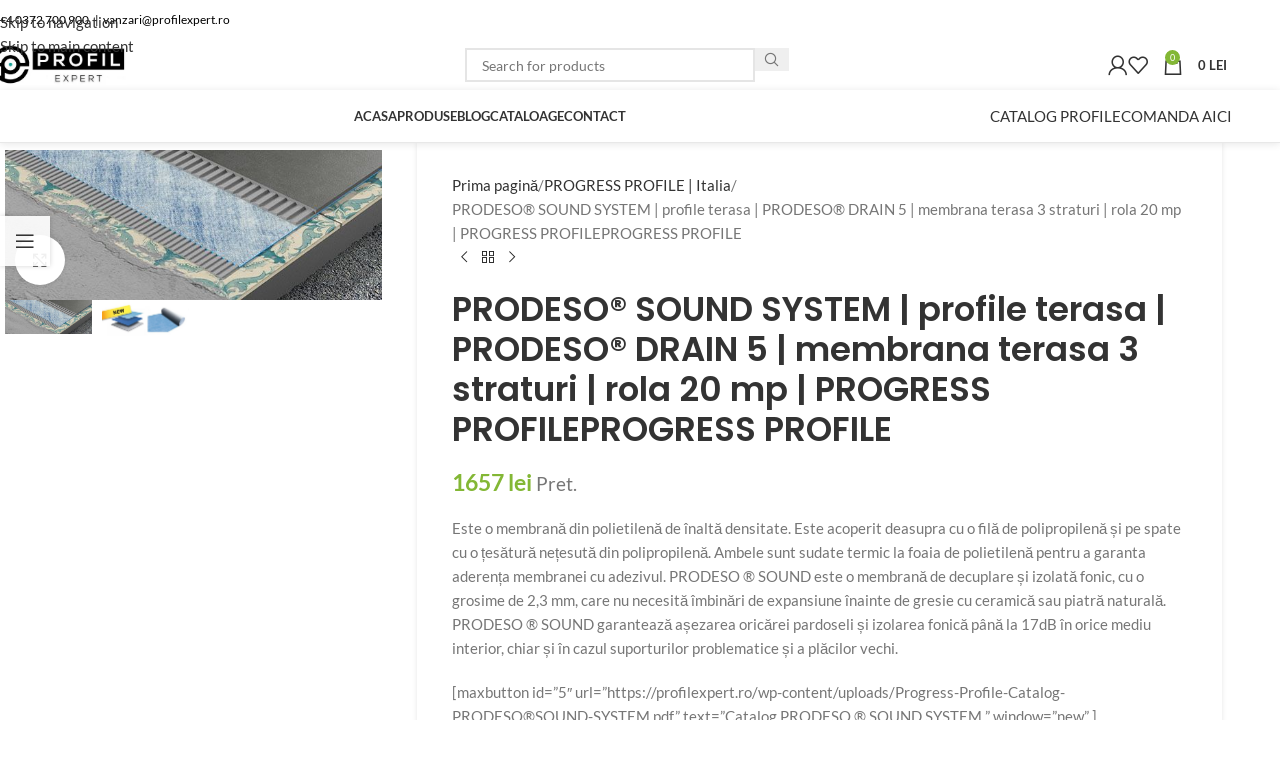

--- FILE ---
content_type: text/html; charset=UTF-8
request_url: https://profilexpert.ro/product/prodeso-sound-system-profile-terasa-prodeso-drain-5-membrana-terasa-3-straturi-rola-20-mp-progress-profileprogress-profile/
body_size: 68199
content:
<!DOCTYPE html>
<html dir="ltr" lang="ro-RO" prefix="og: https://ogp.me/ns#">
<head><meta charset="UTF-8"><script type="a1ad4c05315f361b8d4d79c3-text/javascript">if(navigator.userAgent.match(/MSIE|Internet Explorer/i)||navigator.userAgent.match(/Trident\/7\..*?rv:11/i)){var href=document.location.href;if(!href.match(/[?&]nowprocket/)){if(href.indexOf("?")==-1){if(href.indexOf("#")==-1){document.location.href=href+"?nowprocket=1"}else{document.location.href=href.replace("#","?nowprocket=1#")}}else{if(href.indexOf("#")==-1){document.location.href=href+"&nowprocket=1"}else{document.location.href=href.replace("#","&nowprocket=1#")}}}}</script><script type="a1ad4c05315f361b8d4d79c3-text/javascript">(()=>{class RocketLazyLoadScripts{constructor(){this.v="2.0.4",this.userEvents=["keydown","keyup","mousedown","mouseup","mousemove","mouseover","mouseout","touchmove","touchstart","touchend","touchcancel","wheel","click","dblclick","input"],this.attributeEvents=["onblur","onclick","oncontextmenu","ondblclick","onfocus","onmousedown","onmouseenter","onmouseleave","onmousemove","onmouseout","onmouseover","onmouseup","onmousewheel","onscroll","onsubmit"]}async t(){this.i(),this.o(),/iP(ad|hone)/.test(navigator.userAgent)&&this.h(),this.u(),this.l(this),this.m(),this.k(this),this.p(this),this._(),await Promise.all([this.R(),this.L()]),this.lastBreath=Date.now(),this.S(this),this.P(),this.D(),this.O(),this.M(),await this.C(this.delayedScripts.normal),await this.C(this.delayedScripts.defer),await this.C(this.delayedScripts.async),await this.T(),await this.F(),await this.j(),await this.A(),window.dispatchEvent(new Event("rocket-allScriptsLoaded")),this.everythingLoaded=!0,this.lastTouchEnd&&await new Promise(t=>setTimeout(t,500-Date.now()+this.lastTouchEnd)),this.I(),this.H(),this.U(),this.W()}i(){this.CSPIssue=sessionStorage.getItem("rocketCSPIssue"),document.addEventListener("securitypolicyviolation",t=>{this.CSPIssue||"script-src-elem"!==t.violatedDirective||"data"!==t.blockedURI||(this.CSPIssue=!0,sessionStorage.setItem("rocketCSPIssue",!0))},{isRocket:!0})}o(){window.addEventListener("pageshow",t=>{this.persisted=t.persisted,this.realWindowLoadedFired=!0},{isRocket:!0}),window.addEventListener("pagehide",()=>{this.onFirstUserAction=null},{isRocket:!0})}h(){let t;function e(e){t=e}window.addEventListener("touchstart",e,{isRocket:!0}),window.addEventListener("touchend",function i(o){o.changedTouches[0]&&t.changedTouches[0]&&Math.abs(o.changedTouches[0].pageX-t.changedTouches[0].pageX)<10&&Math.abs(o.changedTouches[0].pageY-t.changedTouches[0].pageY)<10&&o.timeStamp-t.timeStamp<200&&(window.removeEventListener("touchstart",e,{isRocket:!0}),window.removeEventListener("touchend",i,{isRocket:!0}),"INPUT"===o.target.tagName&&"text"===o.target.type||(o.target.dispatchEvent(new TouchEvent("touchend",{target:o.target,bubbles:!0})),o.target.dispatchEvent(new MouseEvent("mouseover",{target:o.target,bubbles:!0})),o.target.dispatchEvent(new PointerEvent("click",{target:o.target,bubbles:!0,cancelable:!0,detail:1,clientX:o.changedTouches[0].clientX,clientY:o.changedTouches[0].clientY})),event.preventDefault()))},{isRocket:!0})}q(t){this.userActionTriggered||("mousemove"!==t.type||this.firstMousemoveIgnored?"keyup"===t.type||"mouseover"===t.type||"mouseout"===t.type||(this.userActionTriggered=!0,this.onFirstUserAction&&this.onFirstUserAction()):this.firstMousemoveIgnored=!0),"click"===t.type&&t.preventDefault(),t.stopPropagation(),t.stopImmediatePropagation(),"touchstart"===this.lastEvent&&"touchend"===t.type&&(this.lastTouchEnd=Date.now()),"click"===t.type&&(this.lastTouchEnd=0),this.lastEvent=t.type,t.composedPath&&t.composedPath()[0].getRootNode()instanceof ShadowRoot&&(t.rocketTarget=t.composedPath()[0]),this.savedUserEvents.push(t)}u(){this.savedUserEvents=[],this.userEventHandler=this.q.bind(this),this.userEvents.forEach(t=>window.addEventListener(t,this.userEventHandler,{passive:!1,isRocket:!0})),document.addEventListener("visibilitychange",this.userEventHandler,{isRocket:!0})}U(){this.userEvents.forEach(t=>window.removeEventListener(t,this.userEventHandler,{passive:!1,isRocket:!0})),document.removeEventListener("visibilitychange",this.userEventHandler,{isRocket:!0}),this.savedUserEvents.forEach(t=>{(t.rocketTarget||t.target).dispatchEvent(new window[t.constructor.name](t.type,t))})}m(){const t="return false",e=Array.from(this.attributeEvents,t=>"data-rocket-"+t),i="["+this.attributeEvents.join("],[")+"]",o="[data-rocket-"+this.attributeEvents.join("],[data-rocket-")+"]",s=(e,i,o)=>{o&&o!==t&&(e.setAttribute("data-rocket-"+i,o),e["rocket"+i]=new Function("event",o),e.setAttribute(i,t))};new MutationObserver(t=>{for(const n of t)"attributes"===n.type&&(n.attributeName.startsWith("data-rocket-")||this.everythingLoaded?n.attributeName.startsWith("data-rocket-")&&this.everythingLoaded&&this.N(n.target,n.attributeName.substring(12)):s(n.target,n.attributeName,n.target.getAttribute(n.attributeName))),"childList"===n.type&&n.addedNodes.forEach(t=>{if(t.nodeType===Node.ELEMENT_NODE)if(this.everythingLoaded)for(const i of[t,...t.querySelectorAll(o)])for(const t of i.getAttributeNames())e.includes(t)&&this.N(i,t.substring(12));else for(const e of[t,...t.querySelectorAll(i)])for(const t of e.getAttributeNames())this.attributeEvents.includes(t)&&s(e,t,e.getAttribute(t))})}).observe(document,{subtree:!0,childList:!0,attributeFilter:[...this.attributeEvents,...e]})}I(){this.attributeEvents.forEach(t=>{document.querySelectorAll("[data-rocket-"+t+"]").forEach(e=>{this.N(e,t)})})}N(t,e){const i=t.getAttribute("data-rocket-"+e);i&&(t.setAttribute(e,i),t.removeAttribute("data-rocket-"+e))}k(t){Object.defineProperty(HTMLElement.prototype,"onclick",{get(){return this.rocketonclick||null},set(e){this.rocketonclick=e,this.setAttribute(t.everythingLoaded?"onclick":"data-rocket-onclick","this.rocketonclick(event)")}})}S(t){function e(e,i){let o=e[i];e[i]=null,Object.defineProperty(e,i,{get:()=>o,set(s){t.everythingLoaded?o=s:e["rocket"+i]=o=s}})}e(document,"onreadystatechange"),e(window,"onload"),e(window,"onpageshow");try{Object.defineProperty(document,"readyState",{get:()=>t.rocketReadyState,set(e){t.rocketReadyState=e},configurable:!0}),document.readyState="loading"}catch(t){console.log("WPRocket DJE readyState conflict, bypassing")}}l(t){this.originalAddEventListener=EventTarget.prototype.addEventListener,this.originalRemoveEventListener=EventTarget.prototype.removeEventListener,this.savedEventListeners=[],EventTarget.prototype.addEventListener=function(e,i,o){o&&o.isRocket||!t.B(e,this)&&!t.userEvents.includes(e)||t.B(e,this)&&!t.userActionTriggered||e.startsWith("rocket-")||t.everythingLoaded?t.originalAddEventListener.call(this,e,i,o):(t.savedEventListeners.push({target:this,remove:!1,type:e,func:i,options:o}),"mouseenter"!==e&&"mouseleave"!==e||t.originalAddEventListener.call(this,e,t.savedUserEvents.push,o))},EventTarget.prototype.removeEventListener=function(e,i,o){o&&o.isRocket||!t.B(e,this)&&!t.userEvents.includes(e)||t.B(e,this)&&!t.userActionTriggered||e.startsWith("rocket-")||t.everythingLoaded?t.originalRemoveEventListener.call(this,e,i,o):t.savedEventListeners.push({target:this,remove:!0,type:e,func:i,options:o})}}J(t,e){this.savedEventListeners=this.savedEventListeners.filter(i=>{let o=i.type,s=i.target||window;return e!==o||t!==s||(this.B(o,s)&&(i.type="rocket-"+o),this.$(i),!1)})}H(){EventTarget.prototype.addEventListener=this.originalAddEventListener,EventTarget.prototype.removeEventListener=this.originalRemoveEventListener,this.savedEventListeners.forEach(t=>this.$(t))}$(t){t.remove?this.originalRemoveEventListener.call(t.target,t.type,t.func,t.options):this.originalAddEventListener.call(t.target,t.type,t.func,t.options)}p(t){let e;function i(e){return t.everythingLoaded?e:e.split(" ").map(t=>"load"===t||t.startsWith("load.")?"rocket-jquery-load":t).join(" ")}function o(o){function s(e){const s=o.fn[e];o.fn[e]=o.fn.init.prototype[e]=function(){return this[0]===window&&t.userActionTriggered&&("string"==typeof arguments[0]||arguments[0]instanceof String?arguments[0]=i(arguments[0]):"object"==typeof arguments[0]&&Object.keys(arguments[0]).forEach(t=>{const e=arguments[0][t];delete arguments[0][t],arguments[0][i(t)]=e})),s.apply(this,arguments),this}}if(o&&o.fn&&!t.allJQueries.includes(o)){const e={DOMContentLoaded:[],"rocket-DOMContentLoaded":[]};for(const t in e)document.addEventListener(t,()=>{e[t].forEach(t=>t())},{isRocket:!0});o.fn.ready=o.fn.init.prototype.ready=function(i){function s(){parseInt(o.fn.jquery)>2?setTimeout(()=>i.bind(document)(o)):i.bind(document)(o)}return"function"==typeof i&&(t.realDomReadyFired?!t.userActionTriggered||t.fauxDomReadyFired?s():e["rocket-DOMContentLoaded"].push(s):e.DOMContentLoaded.push(s)),o([])},s("on"),s("one"),s("off"),t.allJQueries.push(o)}e=o}t.allJQueries=[],o(window.jQuery),Object.defineProperty(window,"jQuery",{get:()=>e,set(t){o(t)}})}P(){const t=new Map;document.write=document.writeln=function(e){const i=document.currentScript,o=document.createRange(),s=i.parentElement;let n=t.get(i);void 0===n&&(n=i.nextSibling,t.set(i,n));const c=document.createDocumentFragment();o.setStart(c,0),c.appendChild(o.createContextualFragment(e)),s.insertBefore(c,n)}}async R(){return new Promise(t=>{this.userActionTriggered?t():this.onFirstUserAction=t})}async L(){return new Promise(t=>{document.addEventListener("DOMContentLoaded",()=>{this.realDomReadyFired=!0,t()},{isRocket:!0})})}async j(){return this.realWindowLoadedFired?Promise.resolve():new Promise(t=>{window.addEventListener("load",t,{isRocket:!0})})}M(){this.pendingScripts=[];this.scriptsMutationObserver=new MutationObserver(t=>{for(const e of t)e.addedNodes.forEach(t=>{"SCRIPT"!==t.tagName||t.noModule||t.isWPRocket||this.pendingScripts.push({script:t,promise:new Promise(e=>{const i=()=>{const i=this.pendingScripts.findIndex(e=>e.script===t);i>=0&&this.pendingScripts.splice(i,1),e()};t.addEventListener("load",i,{isRocket:!0}),t.addEventListener("error",i,{isRocket:!0}),setTimeout(i,1e3)})})})}),this.scriptsMutationObserver.observe(document,{childList:!0,subtree:!0})}async F(){await this.X(),this.pendingScripts.length?(await this.pendingScripts[0].promise,await this.F()):this.scriptsMutationObserver.disconnect()}D(){this.delayedScripts={normal:[],async:[],defer:[]},document.querySelectorAll("script[type$=rocketlazyloadscript]").forEach(t=>{t.hasAttribute("data-rocket-src")?t.hasAttribute("async")&&!1!==t.async?this.delayedScripts.async.push(t):t.hasAttribute("defer")&&!1!==t.defer||"module"===t.getAttribute("data-rocket-type")?this.delayedScripts.defer.push(t):this.delayedScripts.normal.push(t):this.delayedScripts.normal.push(t)})}async _(){await this.L();let t=[];document.querySelectorAll("script[type$=rocketlazyloadscript][data-rocket-src]").forEach(e=>{let i=e.getAttribute("data-rocket-src");if(i&&!i.startsWith("data:")){i.startsWith("//")&&(i=location.protocol+i);try{const o=new URL(i).origin;o!==location.origin&&t.push({src:o,crossOrigin:e.crossOrigin||"module"===e.getAttribute("data-rocket-type")})}catch(t){}}}),t=[...new Map(t.map(t=>[JSON.stringify(t),t])).values()],this.Y(t,"preconnect")}async G(t){if(await this.K(),!0!==t.noModule||!("noModule"in HTMLScriptElement.prototype))return new Promise(e=>{let i;function o(){(i||t).setAttribute("data-rocket-status","executed"),e()}try{if(navigator.userAgent.includes("Firefox/")||""===navigator.vendor||this.CSPIssue)i=document.createElement("script"),[...t.attributes].forEach(t=>{let e=t.nodeName;"type"!==e&&("data-rocket-type"===e&&(e="type"),"data-rocket-src"===e&&(e="src"),i.setAttribute(e,t.nodeValue))}),t.text&&(i.text=t.text),t.nonce&&(i.nonce=t.nonce),i.hasAttribute("src")?(i.addEventListener("load",o,{isRocket:!0}),i.addEventListener("error",()=>{i.setAttribute("data-rocket-status","failed-network"),e()},{isRocket:!0}),setTimeout(()=>{i.isConnected||e()},1)):(i.text=t.text,o()),i.isWPRocket=!0,t.parentNode.replaceChild(i,t);else{const i=t.getAttribute("data-rocket-type"),s=t.getAttribute("data-rocket-src");i?(t.type=i,t.removeAttribute("data-rocket-type")):t.removeAttribute("type"),t.addEventListener("load",o,{isRocket:!0}),t.addEventListener("error",i=>{this.CSPIssue&&i.target.src.startsWith("data:")?(console.log("WPRocket: CSP fallback activated"),t.removeAttribute("src"),this.G(t).then(e)):(t.setAttribute("data-rocket-status","failed-network"),e())},{isRocket:!0}),s?(t.fetchPriority="high",t.removeAttribute("data-rocket-src"),t.src=s):t.src="data:text/javascript;base64,"+window.btoa(unescape(encodeURIComponent(t.text)))}}catch(i){t.setAttribute("data-rocket-status","failed-transform"),e()}});t.setAttribute("data-rocket-status","skipped")}async C(t){const e=t.shift();return e?(e.isConnected&&await this.G(e),this.C(t)):Promise.resolve()}O(){this.Y([...this.delayedScripts.normal,...this.delayedScripts.defer,...this.delayedScripts.async],"preload")}Y(t,e){this.trash=this.trash||[];let i=!0;var o=document.createDocumentFragment();t.forEach(t=>{const s=t.getAttribute&&t.getAttribute("data-rocket-src")||t.src;if(s&&!s.startsWith("data:")){const n=document.createElement("link");n.href=s,n.rel=e,"preconnect"!==e&&(n.as="script",n.fetchPriority=i?"high":"low"),t.getAttribute&&"module"===t.getAttribute("data-rocket-type")&&(n.crossOrigin=!0),t.crossOrigin&&(n.crossOrigin=t.crossOrigin),t.integrity&&(n.integrity=t.integrity),t.nonce&&(n.nonce=t.nonce),o.appendChild(n),this.trash.push(n),i=!1}}),document.head.appendChild(o)}W(){this.trash.forEach(t=>t.remove())}async T(){try{document.readyState="interactive"}catch(t){}this.fauxDomReadyFired=!0;try{await this.K(),this.J(document,"readystatechange"),document.dispatchEvent(new Event("rocket-readystatechange")),await this.K(),document.rocketonreadystatechange&&document.rocketonreadystatechange(),await this.K(),this.J(document,"DOMContentLoaded"),document.dispatchEvent(new Event("rocket-DOMContentLoaded")),await this.K(),this.J(window,"DOMContentLoaded"),window.dispatchEvent(new Event("rocket-DOMContentLoaded"))}catch(t){console.error(t)}}async A(){try{document.readyState="complete"}catch(t){}try{await this.K(),this.J(document,"readystatechange"),document.dispatchEvent(new Event("rocket-readystatechange")),await this.K(),document.rocketonreadystatechange&&document.rocketonreadystatechange(),await this.K(),this.J(window,"load"),window.dispatchEvent(new Event("rocket-load")),await this.K(),window.rocketonload&&window.rocketonload(),await this.K(),this.allJQueries.forEach(t=>t(window).trigger("rocket-jquery-load")),await this.K(),this.J(window,"pageshow");const t=new Event("rocket-pageshow");t.persisted=this.persisted,window.dispatchEvent(t),await this.K(),window.rocketonpageshow&&window.rocketonpageshow({persisted:this.persisted})}catch(t){console.error(t)}}async K(){Date.now()-this.lastBreath>45&&(await this.X(),this.lastBreath=Date.now())}async X(){return document.hidden?new Promise(t=>setTimeout(t)):new Promise(t=>requestAnimationFrame(t))}B(t,e){return e===document&&"readystatechange"===t||(e===document&&"DOMContentLoaded"===t||(e===window&&"DOMContentLoaded"===t||(e===window&&"load"===t||e===window&&"pageshow"===t)))}static run(){(new RocketLazyLoadScripts).t()}}RocketLazyLoadScripts.run()})();</script>
	
	<link rel="profile" href="https://gmpg.org/xfn/11">
	<link rel="pingback" href="https://profilexpert.ro/xmlrpc.php">

	<title>PRODESO® SOUND SYSTEM | profile terasa | PRODESO® DRAIN 5 | membrana terasa 3 straturi | rola 20 mp | PROGRESS PROFILEPROGRESS PROFILE | PROFIL EXPERT l Profile Premium Gresie Faianta Parchet SPC Marmura | PROFILITEC</title>
<link data-rocket-preload as="style" data-wpr-hosted-gf-parameters="family=Lato%3A400%2C700%7CPoppins%3A400%2C600%2C500&display=swap" href="https://profilexpert.ro/wp-content/cache/fonts/1/google-fonts/css/c/a/b/1b76aa360ffdc21a1385b6a6aafbf.css" rel="preload">
<link crossorigin data-rocket-preload as="font" href="https://profilexpert.ro/wp-content/cache/fonts/1/google-fonts/fonts/s/lato/v25/S6uyw4BMUTPHjxAwXjeu.woff2" rel="preload">
<link crossorigin data-rocket-preload as="font" href="https://profilexpert.ro/wp-content/cache/fonts/1/google-fonts/fonts/s/poppins/v24/pxiByp8kv8JHgFVrLGT9Z1JlFc-K.woff2" rel="preload">
<script src="/cdn-cgi/scripts/7d0fa10a/cloudflare-static/rocket-loader.min.js" data-cf-settings="a1ad4c05315f361b8d4d79c3-|49"></script><link data-wpr-hosted-gf-parameters="family=Lato%3A400%2C700%7CPoppins%3A400%2C600%2C500&display=swap" href="https://profilexpert.ro/wp-content/cache/fonts/1/google-fonts/css/c/a/b/1b76aa360ffdc21a1385b6a6aafbf.css" media="print" onload="this.media=&#039;all&#039;" rel="stylesheet">
<noscript data-wpr-hosted-gf-parameters=""><link rel="stylesheet" href="https://fonts.googleapis.com/css?family=Lato%3A400%2C700%7CPoppins%3A400%2C600%2C500&#038;display=swap"></noscript>
<style id="rocket-critical-css">.wp-block-navigation{position:relative;--navigation-layout-justification-setting:flex-start;--navigation-layout-direction:row;--navigation-layout-wrap:wrap;--navigation-layout-justify:flex-start;--navigation-layout-align:center}.wp-block-navigation ul{margin-bottom:0;margin-left:0;margin-top:0;padding-left:0}.wp-block-navigation ul,.wp-block-navigation ul li{list-style:none;padding:0}.wp-block-navigation .wp-block-navigation-item{align-items:center;background-color:inherit;display:flex;position:relative}.wp-block-navigation .wp-block-navigation-item__content{display:block}.wp-block-navigation .wp-block-navigation-item__content.wp-block-navigation-item__content{color:inherit}.wp-block-navigation.items-justified-right{--navigation-layout-justification-setting:flex-end;--navigation-layout-justify:flex-end}.wp-block-navigation__container,.wp-block-navigation__responsive-close,.wp-block-navigation__responsive-container,.wp-block-navigation__responsive-container-content,.wp-block-navigation__responsive-dialog{gap:inherit}.wp-block-navigation__container{align-items:var(--navigation-layout-align,initial);display:flex;flex-direction:var(--navigation-layout-direction,initial);flex-wrap:var(--navigation-layout-wrap,wrap);justify-content:var(--navigation-layout-justify,initial);list-style:none;margin:0;padding-left:0}.wp-block-navigation__container:only-child{flex-grow:1}.wp-block-navigation__responsive-container{bottom:0;display:none;left:0;position:fixed;right:0;top:0}.wp-block-navigation__responsive-container .wp-block-navigation__responsive-container-content{align-items:var(--navigation-layout-align,initial);display:flex;flex-direction:var(--navigation-layout-direction,initial);flex-wrap:var(--navigation-layout-wrap,wrap);justify-content:var(--navigation-layout-justify,initial)}@media (min-width:600px){.wp-block-navigation__responsive-container:not(.hidden-by-default):not(.is-menu-open){background-color:inherit;display:block;position:relative;width:100%;z-index:auto}.wp-block-navigation__responsive-container:not(.hidden-by-default):not(.is-menu-open) .wp-block-navigation__responsive-container-close{display:none}}.wp-block-navigation__responsive-container-close,.wp-block-navigation__responsive-container-open{background:#0000;border:none;color:currentColor;margin:0;padding:0;text-transform:inherit;vertical-align:middle}.wp-block-navigation__responsive-container-close svg,.wp-block-navigation__responsive-container-open svg{fill:currentColor;display:block;height:24px;width:24px}.wp-block-navigation__responsive-container-open{display:flex}.wp-block-navigation__responsive-container-open.wp-block-navigation__responsive-container-open.wp-block-navigation__responsive-container-open{font-family:inherit;font-size:inherit;font-weight:inherit}@media (min-width:600px){.wp-block-navigation__responsive-container-open:not(.always-shown){display:none}}.wp-block-navigation__responsive-container-close{position:absolute;right:0;top:0;z-index:2}.wp-block-navigation__responsive-container-close.wp-block-navigation__responsive-container-close.wp-block-navigation__responsive-container-close{font-family:inherit;font-size:inherit;font-weight:inherit}.wp-block-navigation__responsive-close{width:100%}.wp-block-navigation__responsive-dialog{position:relative}.wc-block-grid__product-price{display:block}.screen-reader-text{clip:rect(1px,1px,1px,1px);word-wrap:normal!important;border:0;clip-path:inset(50%);height:1px;margin:-1px;overflow:hidden;overflow-wrap:normal!important;padding:0;position:absolute!important;width:1px}.woocommerce.wc-block-store-notices.alignwide{max-width:var(--wp--style--global--wide-size)}.wp-block-woocommerce-customer-account a{align-items:center;color:currentColor!important;display:flex;gap:.5em;line-height:1;padding:.5em;text-decoration:none!important;white-space:nowrap}.wp-block-woocommerce-customer-account a .wc-block-customer-account__account-icon{height:1.5em;width:1.5em}.wc-block-components-product-price{display:block}.wc-block-components-product-price .woocommerce-Price-amount{white-space:nowrap}:root{--drawer-width:480px;--neg-drawer-width:calc(var(--drawer-width)*-1)}.wc-block-components-drawer__screen-overlay{background-color:rgba(95,95,95,.35);bottom:0;left:0;opacity:1;position:fixed;right:0;top:0;z-index:9999}.wc-block-components-drawer__screen-overlay--is-hidden{opacity:0}.wc-block-components-drawer{background:#fff;display:block;height:100%;left:100%;max-width:100%;position:relative;position:fixed;right:0;top:0;transform:translateX(max(-100%,var(--neg-drawer-width)));width:var(--drawer-width)}.wc-block-components-drawer:after{border-style:solid;border-width:0 0 0 1px;bottom:0;content:"";display:block;left:0;opacity:.3;position:absolute;right:0;top:0}.wc-block-components-drawer__screen-overlay--is-hidden .wc-block-components-drawer{transform:translateX(0)}@media screen and (prefers-reduced-motion:reduce){.wc-block-components-drawer,.wc-block-components-drawer__screen-overlay{animation-name:none!important}}.wc-block-components-drawer__content{height:100dvh;position:relative}.woocommerce.wc-block-store-notices.alignwide{max-width:var(--wp--style--global--wide-size)}.wc-block-mini-cart__quantity-badge{align-items:center;display:flex;position:relative}.wc-block-mini-cart__badge{align-items:center;border-radius:1em;box-sizing:border-box;display:flex;font-size:.875em;font-weight:600;height:1.4285714286em;justify-content:center;left:100%;margin-left:-44%;min-width:1.4285714286em;padding:0 .25em;position:absolute;transform:translateY(-50%);white-space:nowrap;z-index:1}.wc-block-mini-cart__badge:empty{opacity:0}.wc-block-mini-cart__icon{display:block;height:2em;margin:-.25em;width:2em}.wc-block-mini-cart{display:inline-block}.wc-block-mini-cart__template-part,.wp-block-woocommerce-mini-cart-contents{height:100%}@media screen and (max-height:500px){.wp-block-woocommerce-mini-cart-contents{height:auto}.wc-block-mini-cart__drawer{overflow-y:auto}}.wc-block-mini-cart__button{align-items:center;background-color:transparent;border:none;color:inherit;display:flex;font-family:inherit;font-size:inherit;font-weight:inherit;gap:.5em;line-height:1;padding:.5em;white-space:nowrap}.wc-block-mini-cart__button .wc-block-mini-cart__icon{height:1.5em;margin:0;width:1.5em}.wc-block-mini-cart__drawer{font-size:1rem}.wc-block-mini-cart__drawer .wp-block-woocommerce-mini-cart-contents{box-sizing:border-box;justify-content:center;padding:0;position:relative}.wp-block-woocommerce-empty-mini-cart-contents-block,.wp-block-woocommerce-filled-mini-cart-contents-block{background:inherit;display:flex;flex-direction:column;height:100%;max-height:fill-available}.wp-block-woocommerce-empty-mini-cart-contents-block{justify-content:center}.wp-block-woocommerce-filled-mini-cart-contents-block{justify-content:space-between}:root{--drawer-width:480px;--neg-drawer-width:calc(var(--drawer-width)*-1)}.wc-block-components-drawer__screen-overlay{background-color:rgba(95,95,95,.35);bottom:0;left:0;opacity:1;position:fixed;right:0;top:0;z-index:9999}.wc-block-components-drawer__screen-overlay--is-hidden{opacity:0}.wc-block-components-drawer{background:#fff;display:block;height:100%;left:100%;max-width:100%;position:relative;position:fixed;right:0;top:0;transform:translateX(max(-100%,var(--neg-drawer-width)));width:var(--drawer-width)}.wc-block-components-drawer:after{border-style:solid;border-width:0 0 0 1px;bottom:0;content:"";display:block;left:0;opacity:.3;position:absolute;right:0;top:0}.wc-block-components-drawer__screen-overlay--is-hidden .wc-block-components-drawer{transform:translateX(0)}@media screen and (prefers-reduced-motion:reduce){.wc-block-components-drawer,.wc-block-components-drawer__screen-overlay{animation-name:none!important}}.wc-block-components-drawer__content{height:100dvh;position:relative}.woocommerce.wc-block-breadcrumbs{font-size:inherit}.woocommerce.wc-block-store-notices.alignwide{max-width:var(--wp--style--global--wide-size)}.woocommerce .wp-block-woocommerce-product-image-gallery{clear:both;max-width:512px;position:relative}.woocommerce .wp-block-woocommerce-product-image-gallery:after{clear:both;content:"";display:table}.woocommerce .wp-block-woocommerce-product-image-gallery .woocommerce-product-gallery.images{width:100%}.wc-block-add-to-cart-form .input-text{font-size:var(--wp--preset--font-size--small);padding:.9rem 1.1rem}.wp-block-woocommerce-add-to-cart-form{width:unset}.wp-block-woocommerce-add-to-cart-form form.cart{display:grid;grid-auto-flow:column;grid-template-columns:min-content auto auto}.wp-block-woocommerce-add-to-cart-form form.cart:before{grid-column:1/-1}.wp-block-woocommerce-add-to-cart-form form.cart .quantity{align-items:stretch;display:inline-flex}.wp-block-woocommerce-add-to-cart-form form.cart>:not(.quantity){grid-column:1/-1}.wp-block-woocommerce-add-to-cart-form form.cart>.single_add_to_cart_button{grid-column:2/3;justify-self:start}.wp-block-woocommerce-add-to-cart-form form.cart>.quantity:not(.wc-block-components-quantity-selector) .qty{margin-right:.5em;padding:0 5px}.wp-block-woocommerce-add-to-cart-form .quantity{margin-right:4px}.wp-block-woocommerce-add-to-cart-form .quantity .qty{box-sizing:content-box;text-align:center;width:3.631em}.wc-block-components-product-sku{display:block;overflow-wrap:break-word}.ht-ctc-chat{--side:right}@media only screen and (max-width:420px){.ctc_side_positions .ctc_m_cta_order_0{order:0!important}}:root{--woocommerce:#720eec;--wc-green:#7ad03a;--wc-red:#a00;--wc-orange:#ffba00;--wc-blue:#2ea2cc;--wc-primary:#720eec;--wc-primary-text:#fcfbfe;--wc-secondary:#e9e6ed;--wc-secondary-text:#515151;--wc-highlight:#958e09;--wc-highligh-text:white;--wc-content-bg:#fff;--wc-subtext:#767676;--wc-form-border-color:rgba(32, 7, 7, 0.8);--wc-form-border-radius:4px;--wc-form-border-width:1px}.woocommerce img,.woocommerce-page img{height:auto;max-width:100%}.woocommerce div.product div.images,.woocommerce-page div.product div.images{float:left;width:48%}:root{--woocommerce:#720eec;--wc-green:#7ad03a;--wc-red:#a00;--wc-orange:#ffba00;--wc-blue:#2ea2cc;--wc-primary:#720eec;--wc-primary-text:#fcfbfe;--wc-secondary:#e9e6ed;--wc-secondary-text:#515151;--wc-highlight:#958e09;--wc-highligh-text:white;--wc-content-bg:#fff;--wc-subtext:#767676;--wc-form-border-color:rgba(32, 7, 7, 0.8);--wc-form-border-radius:4px;--wc-form-border-width:1px}.screen-reader-text{clip:rect(1px,1px,1px,1px);height:1px;overflow:hidden;position:absolute!important;width:1px;word-wrap:normal!important}.woocommerce .woocommerce-breadcrumb{margin:0 0 1em;padding:0}.woocommerce .woocommerce-breadcrumb::after,.woocommerce .woocommerce-breadcrumb::before{content:" ";display:table}.woocommerce .woocommerce-breadcrumb::after{clear:both}.woocommerce .quantity .qty{width:3.631em;text-align:center}.woocommerce div.product{margin-bottom:0;position:relative}.woocommerce div.product div.images{margin-bottom:2em}.woocommerce div.product div.images img{display:block;width:100%;height:auto;box-shadow:none}.woocommerce div.product div.images.woocommerce-product-gallery{position:relative}.woocommerce div.product div.images .woocommerce-product-gallery__wrapper{margin:0;padding:0}.woocommerce div.product div.images .woocommerce-product-gallery__image:nth-child(n+2){width:25%;display:inline-block}.woocommerce div.product div.images .woocommerce-product-gallery__image a{display:block;outline-offset:-2px}.woocommerce div.product form.cart{margin-bottom:2em}.woocommerce div.product form.cart::after,.woocommerce div.product form.cart::before{content:" ";display:table}.woocommerce div.product form.cart::after{clear:both}.woocommerce div.product form.cart div.quantity{float:left;margin:0 4px 0 0}.woocommerce div.product form.cart .button{vertical-align:middle;float:left}.woocommerce .cart .button{float:none}:root{--woocommerce:#720eec;--wc-green:#7ad03a;--wc-red:#a00;--wc-orange:#ffba00;--wc-blue:#2ea2cc;--wc-primary:#720eec;--wc-primary-text:#fcfbfe;--wc-secondary:#e9e6ed;--wc-secondary-text:#515151;--wc-highlight:#958e09;--wc-highligh-text:white;--wc-content-bg:#fff;--wc-subtext:#767676;--wc-form-border-color:rgba(32, 7, 7, 0.8);--wc-form-border-radius:4px;--wc-form-border-width:1px}.woocommerce div.product::after{content:"";display:block;clear:both}.woocommerce div.product form.cart div.quantity{float:none;vertical-align:middle}.woocommerce div.product form.cart div.quantity .qty{margin-right:.5em}.woocommerce div.product form.cart button.single_add_to_cart_button,.woocommerce div.product form.cart button[name=add-to-cart]{display:inline-block;float:none;margin-top:0;margin-bottom:0;vertical-align:middle;word-break:normal}.woocommerce .wc-block-components-product-price bdi{text-decoration:none}.woocommerce-page .input-text{font-size:var(--wp--preset--font-size--small)}.woocommerce-page label{margin-bottom:.7em}button.pswp__button{box-shadow:none!important;background-image:var(--wpr-bg-2f31260c-04a7-4d72-a4cc-e50b4c5fffcc)!important}button.pswp__button,button.pswp__button--arrow--left::before,button.pswp__button--arrow--right::before{background-color:transparent!important}button.pswp__button--arrow--left,button.pswp__button--arrow--right{background-image:none!important}.pswp{display:none;position:absolute;width:100%;height:100%;left:0;top:0;overflow:hidden;-ms-touch-action:none;touch-action:none;z-index:1500;-webkit-text-size-adjust:100%;-webkit-backface-visibility:hidden;outline:0}.pswp *{-webkit-box-sizing:border-box;box-sizing:border-box}.pswp__bg{position:absolute;left:0;top:0;width:100%;height:100%;background:#000;opacity:0;-webkit-transform:translateZ(0);transform:translateZ(0);-webkit-backface-visibility:hidden;will-change:opacity}.pswp__scroll-wrap{position:absolute;left:0;top:0;width:100%;height:100%;overflow:hidden}.pswp__container{-ms-touch-action:none;touch-action:none;position:absolute;left:0;right:0;top:0;bottom:0}.pswp__container{-webkit-touch-callout:none}.pswp__bg{will-change:opacity}.pswp__container{-webkit-backface-visibility:hidden}.pswp__item{position:absolute;left:0;right:0;top:0;bottom:0;overflow:hidden}.pswp__button{width:44px;height:44px;position:relative;background:0 0;overflow:visible;-webkit-appearance:none;display:block;border:0;padding:0;margin:0;float:left;opacity:.75;-webkit-box-shadow:none;box-shadow:none}.pswp__button::-moz-focus-inner{padding:0;border:0}.pswp__button,.pswp__button--arrow--left:before,.pswp__button--arrow--right:before{background:var(--wpr-bg-f89a5f86-7feb-4d01-9304-7f610e82c138) 0 0 no-repeat;background-size:264px 88px;width:44px;height:44px}.pswp__button--close{background-position:0 -44px}.pswp__button--share{background-position:-44px -44px}.pswp__button--fs{display:none}.pswp__button--zoom{display:none;background-position:-88px 0}.pswp__button--arrow--left,.pswp__button--arrow--right{background:0 0;top:50%;margin-top:-50px;width:70px;height:100px;position:absolute}.pswp__button--arrow--left{left:0}.pswp__button--arrow--right{right:0}.pswp__button--arrow--left:before,.pswp__button--arrow--right:before{content:'';top:35px;background-color:rgba(0,0,0,.3);height:30px;width:32px;position:absolute}.pswp__button--arrow--left:before{left:6px;background-position:-138px -44px}.pswp__button--arrow--right:before{right:6px;background-position:-94px -44px}.pswp__share-modal{display:block;background:rgba(0,0,0,.5);width:100%;height:100%;top:0;left:0;padding:10px;position:absolute;z-index:1600;opacity:0;-webkit-backface-visibility:hidden;will-change:opacity}.pswp__share-modal--hidden{display:none}.pswp__share-tooltip{z-index:1620;position:absolute;background:#fff;top:56px;border-radius:2px;display:block;width:auto;right:44px;-webkit-box-shadow:0 2px 5px rgba(0,0,0,.25);box-shadow:0 2px 5px rgba(0,0,0,.25);-webkit-transform:translateY(6px);-ms-transform:translateY(6px);transform:translateY(6px);-webkit-backface-visibility:hidden;will-change:transform}.pswp__counter{position:relative;left:0;top:0;height:44px;font-size:13px;line-height:44px;color:#fff;opacity:.75;padding:0 10px;margin-inline-end:auto}.pswp__caption{position:absolute;left:0;bottom:0;width:100%;min-height:44px}.pswp__caption__center{text-align:left;max-width:420px;margin:0 auto;font-size:13px;padding:10px;line-height:20px;color:#ccc}.pswp__preloader{width:44px;height:44px;position:absolute;top:0;left:50%;margin-left:-22px;opacity:0;will-change:opacity;direction:ltr}.pswp__preloader__icn{width:20px;height:20px;margin:12px}@media screen and (max-width:1024px){.pswp__preloader{position:relative;left:auto;top:auto;margin:0;float:right}}.pswp__ui{-webkit-font-smoothing:auto;visibility:visible;opacity:1;z-index:1550}.pswp__top-bar{position:absolute;left:0;top:0;height:44px;width:100%;display:flex;justify-content:flex-end}.pswp__caption,.pswp__top-bar{-webkit-backface-visibility:hidden;will-change:opacity}.pswp__caption,.pswp__top-bar{background-color:rgba(0,0,0,.5)}.pswp__ui--hidden .pswp__button--arrow--left,.pswp__ui--hidden .pswp__button--arrow--right,.pswp__ui--hidden .pswp__caption,.pswp__ui--hidden .pswp__top-bar{opacity:.001}#callnowbutton{display:none}@media screen and (max-width:650px){#callnowbutton.cnb-displaymode-mobile-only{display:block;position:fixed;text-decoration:none}}#callnowbutton.cnb-single{width:55px;height:55px;border-radius:50%;box-shadow:0 3px 6px rgba(0,0,0,0.3);background-position:center;background-size:35px 35px;background-repeat:no-repeat}.cnb-single.cnb-left{bottom:15px;left:20px}.cnb-single.cnb-left span{left:68px}.cnb-single:not(.cnb-text) span{display:none}.cnb-single.cnb-zoom-80{transform:scale(0.8)}.cnb-zindex-10{z-index:2147483647}</style><link rel="preload" data-rocket-preload as="image" href="https://profilexpert.ro/wp-content/uploads/prodeso-sound-stratigrafia.jpg" imagesrcset="https://profilexpert.ro/wp-content/uploads/prodeso-sound-stratigrafia.jpg 550w, https://profilexpert.ro/wp-content/uploads/prodeso-sound-stratigrafia-430x170.jpg 430w, https://profilexpert.ro/wp-content/uploads/prodeso-sound-stratigrafia-300x119.jpg 300w, https://profilexpert.ro/wp-content/uploads/prodeso-sound-stratigrafia-209x83.jpg 209w" imagesizes="(max-width: 550px) 100vw, 550px" fetchpriority="high">

		<!-- All in One SEO Pro 4.9.3 - aioseo.com -->
	<meta name="description" content="Este o membrană din polietilenă de înaltă densitate. Este acoperit deasupra cu o filă de polipropilenă și pe spate cu o țesătură nețesută din polipropilenă. Ambele sunt sudate termic la foaia de polietilenă pentru a garanta aderența membranei cu adezivul. PRODESO ® SOUND este o membrană de decuplare și izolată fonic, cu o grosime de 2,3 mm, care nu necesită îmbinări de expansiune înainte de gresie cu ceramică sau piatră naturală. PRODESO ® SOUND garantează așezarea oricărei pardoseli și izolarea fonică până la 17dB în orice mediu interior, chiar și în cazul suporturilor problematice și a plăcilor vechi. [maxbutton id=&quot;5&quot; url=&quot;https://profilexpert.ro/wp-content/uploads/Progress-Profile-Catalog-PRODESO®SOUND-SYSTEM.pdf&quot; text=&quot;Catalog PRODESO ® SOUND SYSTEM &quot; window=&quot;new&quot; ] [maxbutton id=&quot;5&quot; url=&quot;https://profilexpert.ro/wp-content/uploads/Progress-Profile-Catalog-Preturi.pdf&quot; text=&quot;Catalog PROGRESS Profile&quot; window=&quot;new&quot; ]" />
	<meta name="robots" content="max-image-preview:large" />
	<meta name="google-site-verification" content="gUJE3xydEPLanrlmL4oWje0vAOKmIE_DUhomiiTBv2g" />
	<meta name="p:domain_verify" content="8ac7fa59ae3fcbf3de766eb31842ca91" />
	<link rel="canonical" href="https://profilexpert.ro/product/prodeso-sound-system-profile-terasa-prodeso-drain-5-membrana-terasa-3-straturi-rola-20-mp-progress-profileprogress-profile/" />
	<meta name="generator" content="All in One SEO Pro (AIOSEO) 4.9.3" />
		<meta property="og:locale" content="ro_RO" />
		<meta property="og:site_name" content="PROFIL EXPERT l Profile Premium Gresie Faianta Parchet SPC Marmura |  PROFILITEC | PROFILITEC ROMANIA | coltare faianta l treceri gresie | PROFIL EXPERTparchet l plinte perete l picuratoare profesionale terase l profile inox l profile alama l profile aluminiu l baghete trecere l profile treapta l protectii perete." />
		<meta property="og:type" content="article" />
		<meta property="og:title" content="PRODESO® SOUND SYSTEM | profile terasa | PRODESO® DRAIN 5 | membrana terasa 3 straturi | rola 20 mp | PROGRESS PROFILEPROGRESS PROFILE | PROFIL EXPERT l Profile Premium Gresie Faianta Parchet SPC Marmura | PROFILITEC" />
		<meta property="og:description" content="Este o membrană din polietilenă de înaltă densitate. Este acoperit deasupra cu o filă de polipropilenă și pe spate cu o țesătură nețesută din polipropilenă. Ambele sunt sudate termic la foaia de polietilenă pentru a garanta aderența membranei cu adezivul. PRODESO ® SOUND este o membrană de decuplare și izolată fonic, cu o grosime de 2,3 mm, care nu necesită îmbinări de expansiune înainte de gresie cu ceramică sau piatră naturală. PRODESO ® SOUND garantează așezarea oricărei pardoseli și izolarea fonică până la 17dB în orice mediu interior, chiar și în cazul suporturilor problematice și a plăcilor vechi. [maxbutton id=&quot;5&quot; url=&quot;https://profilexpert.ro/wp-content/uploads/Progress-Profile-Catalog-PRODESO®SOUND-SYSTEM.pdf&quot; text=&quot;Catalog PRODESO ® SOUND SYSTEM &quot; window=&quot;new&quot; ] [maxbutton id=&quot;5&quot; url=&quot;https://profilexpert.ro/wp-content/uploads/Progress-Profile-Catalog-Preturi.pdf&quot; text=&quot;Catalog PROGRESS Profile&quot; window=&quot;new&quot; ]" />
		<meta property="og:url" content="https://profilexpert.ro/product/prodeso-sound-system-profile-terasa-prodeso-drain-5-membrana-terasa-3-straturi-rola-20-mp-progress-profileprogress-profile/" />
		<meta property="og:image" content="https://profilexpert.ro/wp-content/uploads/2022/05/logo-PROFILITEC-PROFIL-EXPERT-1200-×-1200-px-jpg.jpg" />
		<meta property="og:image:secure_url" content="https://profilexpert.ro/wp-content/uploads/2022/05/logo-PROFILITEC-PROFIL-EXPERT-1200-×-1200-px-jpg.jpg" />
		<meta property="og:image:width" content="1200" />
		<meta property="og:image:height" content="1200" />
		<meta property="article:published_time" content="2023-04-19T07:29:05+00:00" />
		<meta property="article:modified_time" content="2025-11-02T05:06:26+00:00" />
		<meta property="article:publisher" content="https://www.facebook.com/profilexpert.ro" />
		<meta name="twitter:card" content="summary_large_image" />
		<meta name="twitter:title" content="PRODESO® SOUND SYSTEM | profile terasa | PRODESO® DRAIN 5 | membrana terasa 3 straturi | rola 20 mp | PROGRESS PROFILEPROGRESS PROFILE | PROFIL EXPERT l Profile Premium Gresie Faianta Parchet SPC Marmura | PROFILITEC" />
		<meta name="twitter:description" content="Este o membrană din polietilenă de înaltă densitate. Este acoperit deasupra cu o filă de polipropilenă și pe spate cu o țesătură nețesută din polipropilenă. Ambele sunt sudate termic la foaia de polietilenă pentru a garanta aderența membranei cu adezivul. PRODESO ® SOUND este o membrană de decuplare și izolată fonic, cu o grosime de 2,3 mm, care nu necesită îmbinări de expansiune înainte de gresie cu ceramică sau piatră naturală. PRODESO ® SOUND garantează așezarea oricărei pardoseli și izolarea fonică până la 17dB în orice mediu interior, chiar și în cazul suporturilor problematice și a plăcilor vechi. [maxbutton id=&quot;5&quot; url=&quot;https://profilexpert.ro/wp-content/uploads/Progress-Profile-Catalog-PRODESO®SOUND-SYSTEM.pdf&quot; text=&quot;Catalog PRODESO ® SOUND SYSTEM &quot; window=&quot;new&quot; ] [maxbutton id=&quot;5&quot; url=&quot;https://profilexpert.ro/wp-content/uploads/Progress-Profile-Catalog-Preturi.pdf&quot; text=&quot;Catalog PROGRESS Profile&quot; window=&quot;new&quot; ]" />
		<meta name="twitter:image" content="https://profilexpert.ro/wp-content/uploads/2022/05/logo-PROFILITEC-PROFIL-EXPERT-1200-×-1200-px-jpg.jpg" />
		<script type="application/ld+json" class="aioseo-schema">
			{"@context":"https:\/\/schema.org","@graph":[{"@type":"BreadcrumbList","@id":"https:\/\/profilexpert.ro\/product\/prodeso-sound-system-profile-terasa-prodeso-drain-5-membrana-terasa-3-straturi-rola-20-mp-progress-profileprogress-profile\/#breadcrumblist","itemListElement":[{"@type":"ListItem","@id":"https:\/\/profilexpert.ro#listItem","position":1,"name":"Home","item":"https:\/\/profilexpert.ro","nextItem":{"@type":"ListItem","@id":"https:\/\/profilexpert.ro\/shop\/#listItem","name":"Shop"}},{"@type":"ListItem","@id":"https:\/\/profilexpert.ro\/shop\/#listItem","position":2,"name":"Shop","item":"https:\/\/profilexpert.ro\/shop\/","nextItem":{"@type":"ListItem","@id":"https:\/\/profilexpert.ro\/brand\/progress-profiles-italia\/#listItem","name":"PROGRESS PROFILES | Italia"},"previousItem":{"@type":"ListItem","@id":"https:\/\/profilexpert.ro#listItem","name":"Home"}},{"@type":"ListItem","@id":"https:\/\/profilexpert.ro\/brand\/progress-profiles-italia\/#listItem","position":3,"name":"PROGRESS PROFILES | Italia","item":"https:\/\/profilexpert.ro\/brand\/progress-profiles-italia\/","nextItem":{"@type":"ListItem","@id":"https:\/\/profilexpert.ro\/product\/prodeso-sound-system-profile-terasa-prodeso-drain-5-membrana-terasa-3-straturi-rola-20-mp-progress-profileprogress-profile\/#listItem","name":"PRODESO\u00ae SOUND SYSTEM | profile terasa | PRODESO\u00ae DRAIN 5 | membrana terasa 3 straturi | rola 20 mp | PROGRESS PROFILEPROGRESS PROFILE"},"previousItem":{"@type":"ListItem","@id":"https:\/\/profilexpert.ro\/shop\/#listItem","name":"Shop"}},{"@type":"ListItem","@id":"https:\/\/profilexpert.ro\/product\/prodeso-sound-system-profile-terasa-prodeso-drain-5-membrana-terasa-3-straturi-rola-20-mp-progress-profileprogress-profile\/#listItem","position":4,"name":"PRODESO\u00ae SOUND SYSTEM | profile terasa | PRODESO\u00ae DRAIN 5 | membrana terasa 3 straturi | rola 20 mp | PROGRESS PROFILEPROGRESS PROFILE","previousItem":{"@type":"ListItem","@id":"https:\/\/profilexpert.ro\/brand\/progress-profiles-italia\/#listItem","name":"PROGRESS PROFILES | Italia"}}]},{"@type":"ItemPage","@id":"https:\/\/profilexpert.ro\/product\/prodeso-sound-system-profile-terasa-prodeso-drain-5-membrana-terasa-3-straturi-rola-20-mp-progress-profileprogress-profile\/#itempage","url":"https:\/\/profilexpert.ro\/product\/prodeso-sound-system-profile-terasa-prodeso-drain-5-membrana-terasa-3-straturi-rola-20-mp-progress-profileprogress-profile\/","name":"PRODESO\u00ae SOUND SYSTEM | profile terasa | PRODESO\u00ae DRAIN 5 | membrana terasa 3 straturi | rola 20 mp | PROGRESS PROFILEPROGRESS PROFILE | PROFIL EXPERT l Profile Premium Gresie Faianta Parchet SPC Marmura | PROFILITEC","description":"Este o membran\u0103 din polietilen\u0103 de \u00eenalt\u0103 densitate. Este acoperit deasupra cu o fil\u0103 de polipropilen\u0103 \u0219i pe spate cu o \u021bes\u0103tur\u0103 ne\u021besut\u0103 din polipropilen\u0103. Ambele sunt sudate termic la foaia de polietilen\u0103 pentru a garanta aderen\u021ba membranei cu adezivul. PRODESO \u00ae SOUND este o membran\u0103 de decuplare \u0219i izolat\u0103 fonic, cu o grosime de 2,3 mm, care nu necesit\u0103 \u00eembin\u0103ri de expansiune \u00eenainte de gresie cu ceramic\u0103 sau piatr\u0103 natural\u0103. PRODESO \u00ae SOUND garanteaz\u0103 a\u0219ezarea oric\u0103rei pardoseli \u0219i izolarea fonic\u0103 p\u00e2n\u0103 la 17dB \u00een orice mediu interior, chiar \u0219i \u00een cazul suporturilor problematice \u0219i a pl\u0103cilor vechi. [maxbutton id=\"5\" url=\"https:\/\/profilexpert.ro\/wp-content\/uploads\/Progress-Profile-Catalog-PRODESO\u00aeSOUND-SYSTEM.pdf\" text=\"Catalog PRODESO \u00ae SOUND SYSTEM \" window=\"new\" ] [maxbutton id=\"5\" url=\"https:\/\/profilexpert.ro\/wp-content\/uploads\/Progress-Profile-Catalog-Preturi.pdf\" text=\"Catalog PROGRESS Profile\" window=\"new\" ]","inLanguage":"ro-RO","isPartOf":{"@id":"https:\/\/profilexpert.ro\/#website"},"breadcrumb":{"@id":"https:\/\/profilexpert.ro\/product\/prodeso-sound-system-profile-terasa-prodeso-drain-5-membrana-terasa-3-straturi-rola-20-mp-progress-profileprogress-profile\/#breadcrumblist"},"image":{"@type":"ImageObject","url":"https:\/\/profilexpert.ro\/wp-content\/uploads\/prodeso-sound-stratigrafia.jpg","@id":"https:\/\/profilexpert.ro\/product\/prodeso-sound-system-profile-terasa-prodeso-drain-5-membrana-terasa-3-straturi-rola-20-mp-progress-profileprogress-profile\/#mainImage","width":550,"height":218},"primaryImageOfPage":{"@id":"https:\/\/profilexpert.ro\/product\/prodeso-sound-system-profile-terasa-prodeso-drain-5-membrana-terasa-3-straturi-rola-20-mp-progress-profileprogress-profile\/#mainImage"},"datePublished":"2023-04-19T09:29:05+02:00","dateModified":"2025-11-02T07:06:26+02:00"},{"@type":"Organization","@id":"https:\/\/profilexpert.ro\/#organization","name":"Profil Expert | Profilitec","description":"Furnizor de \u00eencredere pentru profile de finisaj premium \u0219i sisteme de hidroizola\u021bie pentru pl\u0103ci ceramice \u0219i cabine de du\u0219 walk-in. Reprezentan\u021b\u0103 oficial\u0103 \u00een Rom\u00e2nia pentru Profilitec, Progress Profiles, Profilpas \u0219i Minileiste.","url":"https:\/\/profilexpert.ro\/","email":"vanzari@profilexpert.ro","telephone":"+40372700900","logo":{"@type":"ImageObject","url":"https:\/\/profilexpert.ro\/wp-content\/uploads\/2020\/08\/Logo_Profil_Expert_V1.jpg","@id":"https:\/\/profilexpert.ro\/product\/prodeso-sound-system-profile-terasa-prodeso-drain-5-membrana-terasa-3-straturi-rola-20-mp-progress-profileprogress-profile\/#organizationLogo","width":836,"height":246,"caption":"Profil Expert Profile de Calitate Premium"},"image":{"@id":"https:\/\/profilexpert.ro\/product\/prodeso-sound-system-profile-terasa-prodeso-drain-5-membrana-terasa-3-straturi-rola-20-mp-progress-profileprogress-profile\/#organizationLogo"},"sameAs":["https:\/\/www.instagram.com\/profilexpert.ro\/","https:\/\/www.pinterest.com\/profilexpert.ro"]},{"@type":"WebPage","@id":"https:\/\/profilexpert.ro\/product\/prodeso-sound-system-profile-terasa-prodeso-drain-5-membrana-terasa-3-straturi-rola-20-mp-progress-profileprogress-profile\/#webpage","url":"https:\/\/profilexpert.ro\/product\/prodeso-sound-system-profile-terasa-prodeso-drain-5-membrana-terasa-3-straturi-rola-20-mp-progress-profileprogress-profile\/","name":"PRODESO\u00ae SOUND SYSTEM | profile terasa | PRODESO\u00ae DRAIN 5 | membrana terasa 3 straturi | rola 20 mp | PROGRESS PROFILEPROGRESS PROFILE | PROFIL EXPERT l Profile Premium Gresie Faianta Parchet SPC Marmura | PROFILITEC","description":"Este o membran\u0103 din polietilen\u0103 de \u00eenalt\u0103 densitate. Este acoperit deasupra cu o fil\u0103 de polipropilen\u0103 \u0219i pe spate cu o \u021bes\u0103tur\u0103 ne\u021besut\u0103 din polipropilen\u0103. Ambele sunt sudate termic la foaia de polietilen\u0103 pentru a garanta aderen\u021ba membranei cu adezivul. PRODESO \u00ae SOUND este o membran\u0103 de decuplare \u0219i izolat\u0103 fonic, cu o grosime de 2,3 mm, care nu necesit\u0103 \u00eembin\u0103ri de expansiune \u00eenainte de gresie cu ceramic\u0103 sau piatr\u0103 natural\u0103. PRODESO \u00ae SOUND garanteaz\u0103 a\u0219ezarea oric\u0103rei pardoseli \u0219i izolarea fonic\u0103 p\u00e2n\u0103 la 17dB \u00een orice mediu interior, chiar \u0219i \u00een cazul suporturilor problematice \u0219i a pl\u0103cilor vechi. [maxbutton id=\"5\" url=\"https:\/\/profilexpert.ro\/wp-content\/uploads\/Progress-Profile-Catalog-PRODESO\u00aeSOUND-SYSTEM.pdf\" text=\"Catalog PRODESO \u00ae SOUND SYSTEM \" window=\"new\" ] [maxbutton id=\"5\" url=\"https:\/\/profilexpert.ro\/wp-content\/uploads\/Progress-Profile-Catalog-Preturi.pdf\" text=\"Catalog PROGRESS Profile\" window=\"new\" ]","inLanguage":"ro-RO","isPartOf":{"@id":"https:\/\/profilexpert.ro\/#website"},"breadcrumb":{"@id":"https:\/\/profilexpert.ro\/product\/prodeso-sound-system-profile-terasa-prodeso-drain-5-membrana-terasa-3-straturi-rola-20-mp-progress-profileprogress-profile\/#breadcrumblist"},"image":{"@type":"ImageObject","url":"https:\/\/profilexpert.ro\/wp-content\/uploads\/prodeso-sound-stratigrafia.jpg","@id":"https:\/\/profilexpert.ro\/product\/prodeso-sound-system-profile-terasa-prodeso-drain-5-membrana-terasa-3-straturi-rola-20-mp-progress-profileprogress-profile\/#mainImage","width":550,"height":218},"primaryImageOfPage":{"@id":"https:\/\/profilexpert.ro\/product\/prodeso-sound-system-profile-terasa-prodeso-drain-5-membrana-terasa-3-straturi-rola-20-mp-progress-profileprogress-profile\/#mainImage"},"datePublished":"2023-04-19T09:29:05+02:00","dateModified":"2025-11-02T07:06:26+02:00"},{"@type":"WebSite","@id":"https:\/\/profilexpert.ro\/#website","url":"https:\/\/profilexpert.ro\/","name":"PROFILITEC l Profile Premium Gresie Faianta Parchet","alternateName":"profil expert | coltare de calitate gresie faianta","description":"PROFILITEC ROMANIA | coltare faianta l treceri gresie | PROFIL EXPERTparchet l plinte perete l picuratoare profesionale terase l profile inox l profile alama l profile aluminiu l baghete trecere l profile treapta l protectii perete.","inLanguage":"ro-RO","publisher":{"@id":"https:\/\/profilexpert.ro\/#organization"}}]}
		</script>
		<!-- All in One SEO Pro -->

<!-- Google tag (gtag.js) consent mode dataLayer added by Site Kit -->
<script type="rocketlazyloadscript" data-rocket-type="text/javascript" id="google_gtagjs-js-consent-mode-data-layer">
/* <![CDATA[ */
window.dataLayer = window.dataLayer || [];function gtag(){dataLayer.push(arguments);}
gtag('consent', 'default', {"ad_personalization":"denied","ad_storage":"denied","ad_user_data":"denied","analytics_storage":"denied","functionality_storage":"denied","security_storage":"denied","personalization_storage":"denied","region":["AT","BE","BG","CH","CY","CZ","DE","DK","EE","ES","FI","FR","GB","GR","HR","HU","IE","IS","IT","LI","LT","LU","LV","MT","NL","NO","PL","PT","RO","SE","SI","SK"],"wait_for_update":500});
window._googlesitekitConsentCategoryMap = {"statistics":["analytics_storage"],"marketing":["ad_storage","ad_user_data","ad_personalization"],"functional":["functionality_storage","security_storage"],"preferences":["personalization_storage"]};
window._googlesitekitConsents = {"ad_personalization":"denied","ad_storage":"denied","ad_user_data":"denied","analytics_storage":"denied","functionality_storage":"denied","security_storage":"denied","personalization_storage":"denied","region":["AT","BE","BG","CH","CY","CZ","DE","DK","EE","ES","FI","FR","GB","GR","HR","HU","IE","IS","IT","LI","LT","LU","LV","MT","NL","NO","PL","PT","RO","SE","SI","SK"],"wait_for_update":500};
/* ]]> */
</script>
<!-- End Google tag (gtag.js) consent mode dataLayer added by Site Kit -->
<link rel='dns-prefetch' href='//challenges.cloudflare.com' />
<link rel='dns-prefetch' href='//www.googletagmanager.com' />
<link rel='dns-prefetch' href='//fonts.googleapis.com' />
<link href='https://fonts.gstatic.com' crossorigin rel='preconnect' />
<link rel="alternate" type="application/rss+xml" title="PROFIL EXPERT l Profile Premium Gresie Faianta Parchet SPC Marmura |  PROFILITEC &raquo; Flux" href="https://profilexpert.ro/feed/" />
<link rel="alternate" type="application/rss+xml" title="PROFIL EXPERT l Profile Premium Gresie Faianta Parchet SPC Marmura |  PROFILITEC &raquo; Flux comentarii" href="https://profilexpert.ro/comments/feed/" />
<link rel="alternate" title="oEmbed (JSON)" type="application/json+oembed" href="https://profilexpert.ro/wp-json/oembed/1.0/embed?url=https%3A%2F%2Fprofilexpert.ro%2Fproduct%2Fprodeso-sound-system-profile-terasa-prodeso-drain-5-membrana-terasa-3-straturi-rola-20-mp-progress-profileprogress-profile%2F" />
<link rel="alternate" title="oEmbed (XML)" type="text/xml+oembed" href="https://profilexpert.ro/wp-json/oembed/1.0/embed?url=https%3A%2F%2Fprofilexpert.ro%2Fproduct%2Fprodeso-sound-system-profile-terasa-prodeso-drain-5-membrana-terasa-3-straturi-rola-20-mp-progress-profileprogress-profile%2F&#038;format=xml" />
<style id='wp-img-auto-sizes-contain-inline-css' type='text/css'>
img:is([sizes=auto i],[sizes^="auto," i]){contain-intrinsic-size:3000px 1500px}
/*# sourceURL=wp-img-auto-sizes-contain-inline-css */
</style>
<script src="/cdn-cgi/scripts/7d0fa10a/cloudflare-static/rocket-loader.min.js" data-cf-settings="a1ad4c05315f361b8d4d79c3-|49"></script><link data-minify="1" rel='preload'  href='https://profilexpert.ro/wp-content/cache/min/1/wp-content/plugins/click-to-chat-for-whatsapp/new/inc/assets/css/main.css?ver=1768211028' data-rocket-async="style" as="style" onload="this.onload=null;this.rel='stylesheet'" onerror="this.removeAttribute('data-rocket-async')"  type='text/css' media='all' />
<style id='wp-block-library-inline-css' type='text/css'>
:root{--wp-block-synced-color:#7a00df;--wp-block-synced-color--rgb:122,0,223;--wp-bound-block-color:var(--wp-block-synced-color);--wp-editor-canvas-background:#ddd;--wp-admin-theme-color:#007cba;--wp-admin-theme-color--rgb:0,124,186;--wp-admin-theme-color-darker-10:#006ba1;--wp-admin-theme-color-darker-10--rgb:0,107,160.5;--wp-admin-theme-color-darker-20:#005a87;--wp-admin-theme-color-darker-20--rgb:0,90,135;--wp-admin-border-width-focus:2px}@media (min-resolution:192dpi){:root{--wp-admin-border-width-focus:1.5px}}.wp-element-button{cursor:pointer}:root .has-very-light-gray-background-color{background-color:#eee}:root .has-very-dark-gray-background-color{background-color:#313131}:root .has-very-light-gray-color{color:#eee}:root .has-very-dark-gray-color{color:#313131}:root .has-vivid-green-cyan-to-vivid-cyan-blue-gradient-background{background:linear-gradient(135deg,#00d084,#0693e3)}:root .has-purple-crush-gradient-background{background:linear-gradient(135deg,#34e2e4,#4721fb 50%,#ab1dfe)}:root .has-hazy-dawn-gradient-background{background:linear-gradient(135deg,#faaca8,#dad0ec)}:root .has-subdued-olive-gradient-background{background:linear-gradient(135deg,#fafae1,#67a671)}:root .has-atomic-cream-gradient-background{background:linear-gradient(135deg,#fdd79a,#004a59)}:root .has-nightshade-gradient-background{background:linear-gradient(135deg,#330968,#31cdcf)}:root .has-midnight-gradient-background{background:linear-gradient(135deg,#020381,#2874fc)}:root{--wp--preset--font-size--normal:16px;--wp--preset--font-size--huge:42px}.has-regular-font-size{font-size:1em}.has-larger-font-size{font-size:2.625em}.has-normal-font-size{font-size:var(--wp--preset--font-size--normal)}.has-huge-font-size{font-size:var(--wp--preset--font-size--huge)}.has-text-align-center{text-align:center}.has-text-align-left{text-align:left}.has-text-align-right{text-align:right}.has-fit-text{white-space:nowrap!important}#end-resizable-editor-section{display:none}.aligncenter{clear:both}.items-justified-left{justify-content:flex-start}.items-justified-center{justify-content:center}.items-justified-right{justify-content:flex-end}.items-justified-space-between{justify-content:space-between}.screen-reader-text{border:0;clip-path:inset(50%);height:1px;margin:-1px;overflow:hidden;padding:0;position:absolute;width:1px;word-wrap:normal!important}.screen-reader-text:focus{background-color:#ddd;clip-path:none;color:#444;display:block;font-size:1em;height:auto;left:5px;line-height:normal;padding:15px 23px 14px;text-decoration:none;top:5px;width:auto;z-index:100000}html :where(.has-border-color){border-style:solid}html :where([style*=border-top-color]){border-top-style:solid}html :where([style*=border-right-color]){border-right-style:solid}html :where([style*=border-bottom-color]){border-bottom-style:solid}html :where([style*=border-left-color]){border-left-style:solid}html :where([style*=border-width]){border-style:solid}html :where([style*=border-top-width]){border-top-style:solid}html :where([style*=border-right-width]){border-right-style:solid}html :where([style*=border-bottom-width]){border-bottom-style:solid}html :where([style*=border-left-width]){border-left-style:solid}html :where(img[class*=wp-image-]){height:auto;max-width:100%}:where(figure){margin:0 0 1em}html :where(.is-position-sticky){--wp-admin--admin-bar--position-offset:var(--wp-admin--admin-bar--height,0px)}@media screen and (max-width:600px){html :where(.is-position-sticky){--wp-admin--admin-bar--position-offset:0px}}

/*# sourceURL=wp-block-library-inline-css */
</style><style id='wp-block-image-inline-css' type='text/css'>
.wp-block-image>a,.wp-block-image>figure>a{display:inline-block}.wp-block-image img{box-sizing:border-box;height:auto;max-width:100%;vertical-align:bottom}@media not (prefers-reduced-motion){.wp-block-image img.hide{visibility:hidden}.wp-block-image img.show{animation:show-content-image .4s}}.wp-block-image[style*=border-radius] img,.wp-block-image[style*=border-radius]>a{border-radius:inherit}.wp-block-image.has-custom-border img{box-sizing:border-box}.wp-block-image.aligncenter{text-align:center}.wp-block-image.alignfull>a,.wp-block-image.alignwide>a{width:100%}.wp-block-image.alignfull img,.wp-block-image.alignwide img{height:auto;width:100%}.wp-block-image .aligncenter,.wp-block-image .alignleft,.wp-block-image .alignright,.wp-block-image.aligncenter,.wp-block-image.alignleft,.wp-block-image.alignright{display:table}.wp-block-image .aligncenter>figcaption,.wp-block-image .alignleft>figcaption,.wp-block-image .alignright>figcaption,.wp-block-image.aligncenter>figcaption,.wp-block-image.alignleft>figcaption,.wp-block-image.alignright>figcaption{caption-side:bottom;display:table-caption}.wp-block-image .alignleft{float:left;margin:.5em 1em .5em 0}.wp-block-image .alignright{float:right;margin:.5em 0 .5em 1em}.wp-block-image .aligncenter{margin-left:auto;margin-right:auto}.wp-block-image :where(figcaption){margin-bottom:1em;margin-top:.5em}.wp-block-image.is-style-circle-mask img{border-radius:9999px}@supports ((-webkit-mask-image:none) or (mask-image:none)) or (-webkit-mask-image:none){.wp-block-image.is-style-circle-mask img{border-radius:0;-webkit-mask-image:url('data:image/svg+xml;utf8,<svg viewBox="0 0 100 100" xmlns="http://www.w3.org/2000/svg"><circle cx="50" cy="50" r="50"/></svg>');mask-image:url('data:image/svg+xml;utf8,<svg viewBox="0 0 100 100" xmlns="http://www.w3.org/2000/svg"><circle cx="50" cy="50" r="50"/></svg>');mask-mode:alpha;-webkit-mask-position:center;mask-position:center;-webkit-mask-repeat:no-repeat;mask-repeat:no-repeat;-webkit-mask-size:contain;mask-size:contain}}:root :where(.wp-block-image.is-style-rounded img,.wp-block-image .is-style-rounded img){border-radius:9999px}.wp-block-image figure{margin:0}.wp-lightbox-container{display:flex;flex-direction:column;position:relative}.wp-lightbox-container img{cursor:zoom-in}.wp-lightbox-container img:hover+button{opacity:1}.wp-lightbox-container button{align-items:center;backdrop-filter:blur(16px) saturate(180%);background-color:#5a5a5a40;border:none;border-radius:4px;cursor:zoom-in;display:flex;height:20px;justify-content:center;opacity:0;padding:0;position:absolute;right:16px;text-align:center;top:16px;width:20px;z-index:100}@media not (prefers-reduced-motion){.wp-lightbox-container button{transition:opacity .2s ease}}.wp-lightbox-container button:focus-visible{outline:3px auto #5a5a5a40;outline:3px auto -webkit-focus-ring-color;outline-offset:3px}.wp-lightbox-container button:hover{cursor:pointer;opacity:1}.wp-lightbox-container button:focus{opacity:1}.wp-lightbox-container button:focus,.wp-lightbox-container button:hover,.wp-lightbox-container button:not(:hover):not(:active):not(.has-background){background-color:#5a5a5a40;border:none}.wp-lightbox-overlay{box-sizing:border-box;cursor:zoom-out;height:100vh;left:0;overflow:hidden;position:fixed;top:0;visibility:hidden;width:100%;z-index:100000}.wp-lightbox-overlay .close-button{align-items:center;cursor:pointer;display:flex;justify-content:center;min-height:40px;min-width:40px;padding:0;position:absolute;right:calc(env(safe-area-inset-right) + 16px);top:calc(env(safe-area-inset-top) + 16px);z-index:5000000}.wp-lightbox-overlay .close-button:focus,.wp-lightbox-overlay .close-button:hover,.wp-lightbox-overlay .close-button:not(:hover):not(:active):not(.has-background){background:none;border:none}.wp-lightbox-overlay .lightbox-image-container{height:var(--wp--lightbox-container-height);left:50%;overflow:hidden;position:absolute;top:50%;transform:translate(-50%,-50%);transform-origin:top left;width:var(--wp--lightbox-container-width);z-index:9999999999}.wp-lightbox-overlay .wp-block-image{align-items:center;box-sizing:border-box;display:flex;height:100%;justify-content:center;margin:0;position:relative;transform-origin:0 0;width:100%;z-index:3000000}.wp-lightbox-overlay .wp-block-image img{height:var(--wp--lightbox-image-height);min-height:var(--wp--lightbox-image-height);min-width:var(--wp--lightbox-image-width);width:var(--wp--lightbox-image-width)}.wp-lightbox-overlay .wp-block-image figcaption{display:none}.wp-lightbox-overlay button{background:none;border:none}.wp-lightbox-overlay .scrim{background-color:#fff;height:100%;opacity:.9;position:absolute;width:100%;z-index:2000000}.wp-lightbox-overlay.active{visibility:visible}@media not (prefers-reduced-motion){.wp-lightbox-overlay.active{animation:turn-on-visibility .25s both}.wp-lightbox-overlay.active img{animation:turn-on-visibility .35s both}.wp-lightbox-overlay.show-closing-animation:not(.active){animation:turn-off-visibility .35s both}.wp-lightbox-overlay.show-closing-animation:not(.active) img{animation:turn-off-visibility .25s both}.wp-lightbox-overlay.zoom.active{animation:none;opacity:1;visibility:visible}.wp-lightbox-overlay.zoom.active .lightbox-image-container{animation:lightbox-zoom-in .4s}.wp-lightbox-overlay.zoom.active .lightbox-image-container img{animation:none}.wp-lightbox-overlay.zoom.active .scrim{animation:turn-on-visibility .4s forwards}.wp-lightbox-overlay.zoom.show-closing-animation:not(.active){animation:none}.wp-lightbox-overlay.zoom.show-closing-animation:not(.active) .lightbox-image-container{animation:lightbox-zoom-out .4s}.wp-lightbox-overlay.zoom.show-closing-animation:not(.active) .lightbox-image-container img{animation:none}.wp-lightbox-overlay.zoom.show-closing-animation:not(.active) .scrim{animation:turn-off-visibility .4s forwards}}@keyframes show-content-image{0%{visibility:hidden}99%{visibility:hidden}to{visibility:visible}}@keyframes turn-on-visibility{0%{opacity:0}to{opacity:1}}@keyframes turn-off-visibility{0%{opacity:1;visibility:visible}99%{opacity:0;visibility:visible}to{opacity:0;visibility:hidden}}@keyframes lightbox-zoom-in{0%{transform:translate(calc((-100vw + var(--wp--lightbox-scrollbar-width))/2 + var(--wp--lightbox-initial-left-position)),calc(-50vh + var(--wp--lightbox-initial-top-position))) scale(var(--wp--lightbox-scale))}to{transform:translate(-50%,-50%) scale(1)}}@keyframes lightbox-zoom-out{0%{transform:translate(-50%,-50%) scale(1);visibility:visible}99%{visibility:visible}to{transform:translate(calc((-100vw + var(--wp--lightbox-scrollbar-width))/2 + var(--wp--lightbox-initial-left-position)),calc(-50vh + var(--wp--lightbox-initial-top-position))) scale(var(--wp--lightbox-scale));visibility:hidden}}
/*# sourceURL=https://profilexpert.ro/wp-includes/blocks/image/style.min.css */
</style>
<script src="/cdn-cgi/scripts/7d0fa10a/cloudflare-static/rocket-loader.min.js" data-cf-settings="a1ad4c05315f361b8d4d79c3-|49"></script><link data-minify="1" rel='preload'  href='https://profilexpert.ro/wp-content/cache/min/1/wp-content/plugins/woocommerce/assets/client/blocks/wc-blocks.css?ver=1768211028' data-rocket-async="style" as="style" onload="this.onload=null;this.rel='stylesheet'" onerror="this.removeAttribute('data-rocket-async')"  type='text/css' media='all' />
<style id='global-styles-inline-css' type='text/css'>
:root{--wp--preset--aspect-ratio--square: 1;--wp--preset--aspect-ratio--4-3: 4/3;--wp--preset--aspect-ratio--3-4: 3/4;--wp--preset--aspect-ratio--3-2: 3/2;--wp--preset--aspect-ratio--2-3: 2/3;--wp--preset--aspect-ratio--16-9: 16/9;--wp--preset--aspect-ratio--9-16: 9/16;--wp--preset--color--black: #000000;--wp--preset--color--cyan-bluish-gray: #abb8c3;--wp--preset--color--white: #ffffff;--wp--preset--color--pale-pink: #f78da7;--wp--preset--color--vivid-red: #cf2e2e;--wp--preset--color--luminous-vivid-orange: #ff6900;--wp--preset--color--luminous-vivid-amber: #fcb900;--wp--preset--color--light-green-cyan: #7bdcb5;--wp--preset--color--vivid-green-cyan: #00d084;--wp--preset--color--pale-cyan-blue: #8ed1fc;--wp--preset--color--vivid-cyan-blue: #0693e3;--wp--preset--color--vivid-purple: #9b51e0;--wp--preset--gradient--vivid-cyan-blue-to-vivid-purple: linear-gradient(135deg,rgb(6,147,227) 0%,rgb(155,81,224) 100%);--wp--preset--gradient--light-green-cyan-to-vivid-green-cyan: linear-gradient(135deg,rgb(122,220,180) 0%,rgb(0,208,130) 100%);--wp--preset--gradient--luminous-vivid-amber-to-luminous-vivid-orange: linear-gradient(135deg,rgb(252,185,0) 0%,rgb(255,105,0) 100%);--wp--preset--gradient--luminous-vivid-orange-to-vivid-red: linear-gradient(135deg,rgb(255,105,0) 0%,rgb(207,46,46) 100%);--wp--preset--gradient--very-light-gray-to-cyan-bluish-gray: linear-gradient(135deg,rgb(238,238,238) 0%,rgb(169,184,195) 100%);--wp--preset--gradient--cool-to-warm-spectrum: linear-gradient(135deg,rgb(74,234,220) 0%,rgb(151,120,209) 20%,rgb(207,42,186) 40%,rgb(238,44,130) 60%,rgb(251,105,98) 80%,rgb(254,248,76) 100%);--wp--preset--gradient--blush-light-purple: linear-gradient(135deg,rgb(255,206,236) 0%,rgb(152,150,240) 100%);--wp--preset--gradient--blush-bordeaux: linear-gradient(135deg,rgb(254,205,165) 0%,rgb(254,45,45) 50%,rgb(107,0,62) 100%);--wp--preset--gradient--luminous-dusk: linear-gradient(135deg,rgb(255,203,112) 0%,rgb(199,81,192) 50%,rgb(65,88,208) 100%);--wp--preset--gradient--pale-ocean: linear-gradient(135deg,rgb(255,245,203) 0%,rgb(182,227,212) 50%,rgb(51,167,181) 100%);--wp--preset--gradient--electric-grass: linear-gradient(135deg,rgb(202,248,128) 0%,rgb(113,206,126) 100%);--wp--preset--gradient--midnight: linear-gradient(135deg,rgb(2,3,129) 0%,rgb(40,116,252) 100%);--wp--preset--font-size--small: 13px;--wp--preset--font-size--medium: 20px;--wp--preset--font-size--large: 36px;--wp--preset--font-size--x-large: 42px;--wp--preset--spacing--20: 0.44rem;--wp--preset--spacing--30: 0.67rem;--wp--preset--spacing--40: 1rem;--wp--preset--spacing--50: 1.5rem;--wp--preset--spacing--60: 2.25rem;--wp--preset--spacing--70: 3.38rem;--wp--preset--spacing--80: 5.06rem;--wp--preset--shadow--natural: 6px 6px 9px rgba(0, 0, 0, 0.2);--wp--preset--shadow--deep: 12px 12px 50px rgba(0, 0, 0, 0.4);--wp--preset--shadow--sharp: 6px 6px 0px rgba(0, 0, 0, 0.2);--wp--preset--shadow--outlined: 6px 6px 0px -3px rgb(255, 255, 255), 6px 6px rgb(0, 0, 0);--wp--preset--shadow--crisp: 6px 6px 0px rgb(0, 0, 0);}:where(body) { margin: 0; }.wp-site-blocks > .alignleft { float: left; margin-right: 2em; }.wp-site-blocks > .alignright { float: right; margin-left: 2em; }.wp-site-blocks > .aligncenter { justify-content: center; margin-left: auto; margin-right: auto; }:where(.is-layout-flex){gap: 0.5em;}:where(.is-layout-grid){gap: 0.5em;}.is-layout-flow > .alignleft{float: left;margin-inline-start: 0;margin-inline-end: 2em;}.is-layout-flow > .alignright{float: right;margin-inline-start: 2em;margin-inline-end: 0;}.is-layout-flow > .aligncenter{margin-left: auto !important;margin-right: auto !important;}.is-layout-constrained > .alignleft{float: left;margin-inline-start: 0;margin-inline-end: 2em;}.is-layout-constrained > .alignright{float: right;margin-inline-start: 2em;margin-inline-end: 0;}.is-layout-constrained > .aligncenter{margin-left: auto !important;margin-right: auto !important;}.is-layout-constrained > :where(:not(.alignleft):not(.alignright):not(.alignfull)){margin-left: auto !important;margin-right: auto !important;}body .is-layout-flex{display: flex;}.is-layout-flex{flex-wrap: wrap;align-items: center;}.is-layout-flex > :is(*, div){margin: 0;}body .is-layout-grid{display: grid;}.is-layout-grid > :is(*, div){margin: 0;}body{padding-top: 0px;padding-right: 0px;padding-bottom: 0px;padding-left: 0px;}a:where(:not(.wp-element-button)){text-decoration: none;}:root :where(.wp-element-button, .wp-block-button__link){background-color: #32373c;border-width: 0;color: #fff;font-family: inherit;font-size: inherit;font-style: inherit;font-weight: inherit;letter-spacing: inherit;line-height: inherit;padding-top: calc(0.667em + 2px);padding-right: calc(1.333em + 2px);padding-bottom: calc(0.667em + 2px);padding-left: calc(1.333em + 2px);text-decoration: none;text-transform: inherit;}.has-black-color{color: var(--wp--preset--color--black) !important;}.has-cyan-bluish-gray-color{color: var(--wp--preset--color--cyan-bluish-gray) !important;}.has-white-color{color: var(--wp--preset--color--white) !important;}.has-pale-pink-color{color: var(--wp--preset--color--pale-pink) !important;}.has-vivid-red-color{color: var(--wp--preset--color--vivid-red) !important;}.has-luminous-vivid-orange-color{color: var(--wp--preset--color--luminous-vivid-orange) !important;}.has-luminous-vivid-amber-color{color: var(--wp--preset--color--luminous-vivid-amber) !important;}.has-light-green-cyan-color{color: var(--wp--preset--color--light-green-cyan) !important;}.has-vivid-green-cyan-color{color: var(--wp--preset--color--vivid-green-cyan) !important;}.has-pale-cyan-blue-color{color: var(--wp--preset--color--pale-cyan-blue) !important;}.has-vivid-cyan-blue-color{color: var(--wp--preset--color--vivid-cyan-blue) !important;}.has-vivid-purple-color{color: var(--wp--preset--color--vivid-purple) !important;}.has-black-background-color{background-color: var(--wp--preset--color--black) !important;}.has-cyan-bluish-gray-background-color{background-color: var(--wp--preset--color--cyan-bluish-gray) !important;}.has-white-background-color{background-color: var(--wp--preset--color--white) !important;}.has-pale-pink-background-color{background-color: var(--wp--preset--color--pale-pink) !important;}.has-vivid-red-background-color{background-color: var(--wp--preset--color--vivid-red) !important;}.has-luminous-vivid-orange-background-color{background-color: var(--wp--preset--color--luminous-vivid-orange) !important;}.has-luminous-vivid-amber-background-color{background-color: var(--wp--preset--color--luminous-vivid-amber) !important;}.has-light-green-cyan-background-color{background-color: var(--wp--preset--color--light-green-cyan) !important;}.has-vivid-green-cyan-background-color{background-color: var(--wp--preset--color--vivid-green-cyan) !important;}.has-pale-cyan-blue-background-color{background-color: var(--wp--preset--color--pale-cyan-blue) !important;}.has-vivid-cyan-blue-background-color{background-color: var(--wp--preset--color--vivid-cyan-blue) !important;}.has-vivid-purple-background-color{background-color: var(--wp--preset--color--vivid-purple) !important;}.has-black-border-color{border-color: var(--wp--preset--color--black) !important;}.has-cyan-bluish-gray-border-color{border-color: var(--wp--preset--color--cyan-bluish-gray) !important;}.has-white-border-color{border-color: var(--wp--preset--color--white) !important;}.has-pale-pink-border-color{border-color: var(--wp--preset--color--pale-pink) !important;}.has-vivid-red-border-color{border-color: var(--wp--preset--color--vivid-red) !important;}.has-luminous-vivid-orange-border-color{border-color: var(--wp--preset--color--luminous-vivid-orange) !important;}.has-luminous-vivid-amber-border-color{border-color: var(--wp--preset--color--luminous-vivid-amber) !important;}.has-light-green-cyan-border-color{border-color: var(--wp--preset--color--light-green-cyan) !important;}.has-vivid-green-cyan-border-color{border-color: var(--wp--preset--color--vivid-green-cyan) !important;}.has-pale-cyan-blue-border-color{border-color: var(--wp--preset--color--pale-cyan-blue) !important;}.has-vivid-cyan-blue-border-color{border-color: var(--wp--preset--color--vivid-cyan-blue) !important;}.has-vivid-purple-border-color{border-color: var(--wp--preset--color--vivid-purple) !important;}.has-vivid-cyan-blue-to-vivid-purple-gradient-background{background: var(--wp--preset--gradient--vivid-cyan-blue-to-vivid-purple) !important;}.has-light-green-cyan-to-vivid-green-cyan-gradient-background{background: var(--wp--preset--gradient--light-green-cyan-to-vivid-green-cyan) !important;}.has-luminous-vivid-amber-to-luminous-vivid-orange-gradient-background{background: var(--wp--preset--gradient--luminous-vivid-amber-to-luminous-vivid-orange) !important;}.has-luminous-vivid-orange-to-vivid-red-gradient-background{background: var(--wp--preset--gradient--luminous-vivid-orange-to-vivid-red) !important;}.has-very-light-gray-to-cyan-bluish-gray-gradient-background{background: var(--wp--preset--gradient--very-light-gray-to-cyan-bluish-gray) !important;}.has-cool-to-warm-spectrum-gradient-background{background: var(--wp--preset--gradient--cool-to-warm-spectrum) !important;}.has-blush-light-purple-gradient-background{background: var(--wp--preset--gradient--blush-light-purple) !important;}.has-blush-bordeaux-gradient-background{background: var(--wp--preset--gradient--blush-bordeaux) !important;}.has-luminous-dusk-gradient-background{background: var(--wp--preset--gradient--luminous-dusk) !important;}.has-pale-ocean-gradient-background{background: var(--wp--preset--gradient--pale-ocean) !important;}.has-electric-grass-gradient-background{background: var(--wp--preset--gradient--electric-grass) !important;}.has-midnight-gradient-background{background: var(--wp--preset--gradient--midnight) !important;}.has-small-font-size{font-size: var(--wp--preset--font-size--small) !important;}.has-medium-font-size{font-size: var(--wp--preset--font-size--medium) !important;}.has-large-font-size{font-size: var(--wp--preset--font-size--large) !important;}.has-x-large-font-size{font-size: var(--wp--preset--font-size--x-large) !important;}
/*# sourceURL=global-styles-inline-css */
</style>

<style id='woocommerce-inline-inline-css' type='text/css'>
.woocommerce form .form-row .required { visibility: visible; }
/*# sourceURL=woocommerce-inline-inline-css */
</style>
<script src="/cdn-cgi/scripts/7d0fa10a/cloudflare-static/rocket-loader.min.js" data-cf-settings="a1ad4c05315f361b8d4d79c3-|49"></script><link rel='preload'  href='https://profilexpert.ro/wp-content/plugins/advanced-woo-search/assets/css/common.min.css?ver=3.51' data-rocket-async="style" as="style" onload="this.onload=null;this.rel='stylesheet'" onerror="this.removeAttribute('data-rocket-async')"  type='text/css' media='all' />
<script src="/cdn-cgi/scripts/7d0fa10a/cloudflare-static/rocket-loader.min.js" data-cf-settings="a1ad4c05315f361b8d4d79c3-|49"></script><link rel='preload'  href='https://profilexpert.ro/wp-content/plugins/complianz-gdpr/assets/css/cookieblocker.min.css?ver=1766391960' data-rocket-async="style" as="style" onload="this.onload=null;this.rel='stylesheet'" onerror="this.removeAttribute('data-rocket-async')"  type='text/css' media='all' />
<script src="/cdn-cgi/scripts/7d0fa10a/cloudflare-static/rocket-loader.min.js" data-cf-settings="a1ad4c05315f361b8d4d79c3-|49"></script><link data-minify="1" rel='preload'  href='https://profilexpert.ro/wp-content/cache/background-css/1/profilexpert.ro/wp-content/cache/min/1/wp-content/plugins/js_composer/assets/css/js_composer.min.css?ver=1768211028&wpr_t=1769177240' data-rocket-async="style" as="style" onload="this.onload=null;this.rel='stylesheet'" onerror="this.removeAttribute('data-rocket-async')"  type='text/css' media='all' />
<script src="/cdn-cgi/scripts/7d0fa10a/cloudflare-static/rocket-loader.min.js" data-cf-settings="a1ad4c05315f361b8d4d79c3-|49"></script><link rel='preload'  href='https://profilexpert.ro/wp-content/cache/background-css/1/profilexpert.ro/wp-content/themes/woodmart/css/parts/base.min.css?ver=8.3.8&wpr_t=1769177240' data-rocket-async="style" as="style" onload="this.onload=null;this.rel='stylesheet'" onerror="this.removeAttribute('data-rocket-async')"  type='text/css' media='all' />
<script src="/cdn-cgi/scripts/7d0fa10a/cloudflare-static/rocket-loader.min.js" data-cf-settings="a1ad4c05315f361b8d4d79c3-|49"></script><link rel='preload'  href='https://profilexpert.ro/wp-content/themes/woodmart/css/parts/helpers-wpb-elem.min.css?ver=8.3.8' data-rocket-async="style" as="style" onload="this.onload=null;this.rel='stylesheet'" onerror="this.removeAttribute('data-rocket-async')"  type='text/css' media='all' />
<script src="/cdn-cgi/scripts/7d0fa10a/cloudflare-static/rocket-loader.min.js" data-cf-settings="a1ad4c05315f361b8d4d79c3-|49"></script><link rel='preload'  href='https://profilexpert.ro/wp-content/themes/woodmart/css/parts/int-rev-slider.min.css?ver=8.3.8' data-rocket-async="style" as="style" onload="this.onload=null;this.rel='stylesheet'" onerror="this.removeAttribute('data-rocket-async')"  type='text/css' media='all' />
<script src="/cdn-cgi/scripts/7d0fa10a/cloudflare-static/rocket-loader.min.js" data-cf-settings="a1ad4c05315f361b8d4d79c3-|49"></script><link rel='preload'  href='https://profilexpert.ro/wp-content/themes/woodmart/css/parts/int-wpb-base.min.css?ver=8.3.8' data-rocket-async="style" as="style" onload="this.onload=null;this.rel='stylesheet'" onerror="this.removeAttribute('data-rocket-async')"  type='text/css' media='all' />
<script src="/cdn-cgi/scripts/7d0fa10a/cloudflare-static/rocket-loader.min.js" data-cf-settings="a1ad4c05315f361b8d4d79c3-|49"></script><link rel='preload'  href='https://profilexpert.ro/wp-content/themes/woodmart/css/parts/int-wpb-base-deprecated.min.css?ver=8.3.8' data-rocket-async="style" as="style" onload="this.onload=null;this.rel='stylesheet'" onerror="this.removeAttribute('data-rocket-async')"  type='text/css' media='all' />
<script src="/cdn-cgi/scripts/7d0fa10a/cloudflare-static/rocket-loader.min.js" data-cf-settings="a1ad4c05315f361b8d4d79c3-|49"></script><link rel='preload'  href='https://profilexpert.ro/wp-content/themes/woodmart/css/parts/int-wordfence.min.css?ver=8.3.8' data-rocket-async="style" as="style" onload="this.onload=null;this.rel='stylesheet'" onerror="this.removeAttribute('data-rocket-async')"  type='text/css' media='all' />
<script src="/cdn-cgi/scripts/7d0fa10a/cloudflare-static/rocket-loader.min.js" data-cf-settings="a1ad4c05315f361b8d4d79c3-|49"></script><link rel='preload'  href='https://profilexpert.ro/wp-content/themes/woodmart/css/parts/woocommerce-base.min.css?ver=8.3.8' data-rocket-async="style" as="style" onload="this.onload=null;this.rel='stylesheet'" onerror="this.removeAttribute('data-rocket-async')"  type='text/css' media='all' />
<script src="/cdn-cgi/scripts/7d0fa10a/cloudflare-static/rocket-loader.min.js" data-cf-settings="a1ad4c05315f361b8d4d79c3-|49"></script><link rel='preload'  href='https://profilexpert.ro/wp-content/themes/woodmart/css/parts/mod-star-rating.min.css?ver=8.3.8' data-rocket-async="style" as="style" onload="this.onload=null;this.rel='stylesheet'" onerror="this.removeAttribute('data-rocket-async')"  type='text/css' media='all' />
<script src="/cdn-cgi/scripts/7d0fa10a/cloudflare-static/rocket-loader.min.js" data-cf-settings="a1ad4c05315f361b8d4d79c3-|49"></script><link rel='preload'  href='https://profilexpert.ro/wp-content/themes/woodmart/css/parts/woo-mod-block-notices.min.css?ver=8.3.8' data-rocket-async="style" as="style" onload="this.onload=null;this.rel='stylesheet'" onerror="this.removeAttribute('data-rocket-async')"  type='text/css' media='all' />
<script src="/cdn-cgi/scripts/7d0fa10a/cloudflare-static/rocket-loader.min.js" data-cf-settings="a1ad4c05315f361b8d4d79c3-|49"></script><link rel='preload'  href='https://profilexpert.ro/wp-content/themes/woodmart/css/parts/woo-mod-quantity.min.css?ver=8.3.8' data-rocket-async="style" as="style" onload="this.onload=null;this.rel='stylesheet'" onerror="this.removeAttribute('data-rocket-async')"  type='text/css' media='all' />
<script src="/cdn-cgi/scripts/7d0fa10a/cloudflare-static/rocket-loader.min.js" data-cf-settings="a1ad4c05315f361b8d4d79c3-|49"></script><link rel='preload'  href='https://profilexpert.ro/wp-content/themes/woodmart/css/parts/woo-single-prod-el-base.min.css?ver=8.3.8' data-rocket-async="style" as="style" onload="this.onload=null;this.rel='stylesheet'" onerror="this.removeAttribute('data-rocket-async')"  type='text/css' media='all' />
<script src="/cdn-cgi/scripts/7d0fa10a/cloudflare-static/rocket-loader.min.js" data-cf-settings="a1ad4c05315f361b8d4d79c3-|49"></script><link rel='preload'  href='https://profilexpert.ro/wp-content/themes/woodmart/css/parts/woo-mod-stock-status.min.css?ver=8.3.8' data-rocket-async="style" as="style" onload="this.onload=null;this.rel='stylesheet'" onerror="this.removeAttribute('data-rocket-async')"  type='text/css' media='all' />
<script src="/cdn-cgi/scripts/7d0fa10a/cloudflare-static/rocket-loader.min.js" data-cf-settings="a1ad4c05315f361b8d4d79c3-|49"></script><link rel='preload'  href='https://profilexpert.ro/wp-content/themes/woodmart/css/parts/woo-mod-shop-attributes.min.css?ver=8.3.8' data-rocket-async="style" as="style" onload="this.onload=null;this.rel='stylesheet'" onerror="this.removeAttribute('data-rocket-async')"  type='text/css' media='all' />
<script src="/cdn-cgi/scripts/7d0fa10a/cloudflare-static/rocket-loader.min.js" data-cf-settings="a1ad4c05315f361b8d4d79c3-|49"></script><link rel='preload'  href='https://profilexpert.ro/wp-content/themes/woodmart/css/parts/wp-blocks.min.css?ver=8.3.8' data-rocket-async="style" as="style" onload="this.onload=null;this.rel='stylesheet'" onerror="this.removeAttribute('data-rocket-async')"  type='text/css' media='all' />
<script src="/cdn-cgi/scripts/7d0fa10a/cloudflare-static/rocket-loader.min.js" data-cf-settings="a1ad4c05315f361b8d4d79c3-|49"></script><link rel='preload'  href='https://profilexpert.ro/wp-content/themes/woodmart/css/parts/header-base.min.css?ver=8.3.8' data-rocket-async="style" as="style" onload="this.onload=null;this.rel='stylesheet'" onerror="this.removeAttribute('data-rocket-async')"  type='text/css' media='all' />
<script src="/cdn-cgi/scripts/7d0fa10a/cloudflare-static/rocket-loader.min.js" data-cf-settings="a1ad4c05315f361b8d4d79c3-|49"></script><link rel='preload'  href='https://profilexpert.ro/wp-content/themes/woodmart/css/parts/mod-tools.min.css?ver=8.3.8' data-rocket-async="style" as="style" onload="this.onload=null;this.rel='stylesheet'" onerror="this.removeAttribute('data-rocket-async')"  type='text/css' media='all' />
<script src="/cdn-cgi/scripts/7d0fa10a/cloudflare-static/rocket-loader.min.js" data-cf-settings="a1ad4c05315f361b8d4d79c3-|49"></script><link rel='preload'  href='https://profilexpert.ro/wp-content/themes/woodmart/css/parts/header-el-base.min.css?ver=8.3.8' data-rocket-async="style" as="style" onload="this.onload=null;this.rel='stylesheet'" onerror="this.removeAttribute('data-rocket-async')"  type='text/css' media='all' />
<script src="/cdn-cgi/scripts/7d0fa10a/cloudflare-static/rocket-loader.min.js" data-cf-settings="a1ad4c05315f361b8d4d79c3-|49"></script><link rel='preload'  href='https://profilexpert.ro/wp-content/themes/woodmart/css/parts/el-button.min.css?ver=8.3.8' data-rocket-async="style" as="style" onload="this.onload=null;this.rel='stylesheet'" onerror="this.removeAttribute('data-rocket-async')"  type='text/css' media='all' />
<script src="/cdn-cgi/scripts/7d0fa10a/cloudflare-static/rocket-loader.min.js" data-cf-settings="a1ad4c05315f361b8d4d79c3-|49"></script><link rel='preload'  href='https://profilexpert.ro/wp-content/themes/woodmart/css/parts/header-el-search.min.css?ver=8.3.8' data-rocket-async="style" as="style" onload="this.onload=null;this.rel='stylesheet'" onerror="this.removeAttribute('data-rocket-async')"  type='text/css' media='all' />
<script src="/cdn-cgi/scripts/7d0fa10a/cloudflare-static/rocket-loader.min.js" data-cf-settings="a1ad4c05315f361b8d4d79c3-|49"></script><link rel='preload'  href='https://profilexpert.ro/wp-content/themes/woodmart/css/parts/header-el-search-form.min.css?ver=8.3.8' data-rocket-async="style" as="style" onload="this.onload=null;this.rel='stylesheet'" onerror="this.removeAttribute('data-rocket-async')"  type='text/css' media='all' />
<script src="/cdn-cgi/scripts/7d0fa10a/cloudflare-static/rocket-loader.min.js" data-cf-settings="a1ad4c05315f361b8d4d79c3-|49"></script><link rel='preload'  href='https://profilexpert.ro/wp-content/themes/woodmart/css/parts/wd-search-form.min.css?ver=8.3.8' data-rocket-async="style" as="style" onload="this.onload=null;this.rel='stylesheet'" onerror="this.removeAttribute('data-rocket-async')"  type='text/css' media='all' />
<script src="/cdn-cgi/scripts/7d0fa10a/cloudflare-static/rocket-loader.min.js" data-cf-settings="a1ad4c05315f361b8d4d79c3-|49"></script><link rel='preload'  href='https://profilexpert.ro/wp-content/themes/woodmart/css/parts/wd-search-results.min.css?ver=8.3.8' data-rocket-async="style" as="style" onload="this.onload=null;this.rel='stylesheet'" onerror="this.removeAttribute('data-rocket-async')"  type='text/css' media='all' />
<script src="/cdn-cgi/scripts/7d0fa10a/cloudflare-static/rocket-loader.min.js" data-cf-settings="a1ad4c05315f361b8d4d79c3-|49"></script><link rel='preload'  href='https://profilexpert.ro/wp-content/themes/woodmart/css/parts/wd-search-dropdown.min.css?ver=8.3.8' data-rocket-async="style" as="style" onload="this.onload=null;this.rel='stylesheet'" onerror="this.removeAttribute('data-rocket-async')"  type='text/css' media='all' />
<script src="/cdn-cgi/scripts/7d0fa10a/cloudflare-static/rocket-loader.min.js" data-cf-settings="a1ad4c05315f361b8d4d79c3-|49"></script><link rel='preload'  href='https://profilexpert.ro/wp-content/themes/woodmart/css/parts/woo-mod-login-form.min.css?ver=8.3.8' data-rocket-async="style" as="style" onload="this.onload=null;this.rel='stylesheet'" onerror="this.removeAttribute('data-rocket-async')"  type='text/css' media='all' />
<script src="/cdn-cgi/scripts/7d0fa10a/cloudflare-static/rocket-loader.min.js" data-cf-settings="a1ad4c05315f361b8d4d79c3-|49"></script><link rel='preload'  href='https://profilexpert.ro/wp-content/themes/woodmart/css/parts/header-el-my-account.min.css?ver=8.3.8' data-rocket-async="style" as="style" onload="this.onload=null;this.rel='stylesheet'" onerror="this.removeAttribute('data-rocket-async')"  type='text/css' media='all' />
<script src="/cdn-cgi/scripts/7d0fa10a/cloudflare-static/rocket-loader.min.js" data-cf-settings="a1ad4c05315f361b8d4d79c3-|49"></script><link rel='preload'  href='https://profilexpert.ro/wp-content/themes/woodmart/css/parts/header-el-cart-side.min.css?ver=8.3.8' data-rocket-async="style" as="style" onload="this.onload=null;this.rel='stylesheet'" onerror="this.removeAttribute('data-rocket-async')"  type='text/css' media='all' />
<script src="/cdn-cgi/scripts/7d0fa10a/cloudflare-static/rocket-loader.min.js" data-cf-settings="a1ad4c05315f361b8d4d79c3-|49"></script><link rel='preload'  href='https://profilexpert.ro/wp-content/themes/woodmart/css/parts/header-el-cart.min.css?ver=8.3.8' data-rocket-async="style" as="style" onload="this.onload=null;this.rel='stylesheet'" onerror="this.removeAttribute('data-rocket-async')"  type='text/css' media='all' />
<script src="/cdn-cgi/scripts/7d0fa10a/cloudflare-static/rocket-loader.min.js" data-cf-settings="a1ad4c05315f361b8d4d79c3-|49"></script><link rel='preload'  href='https://profilexpert.ro/wp-content/themes/woodmart/css/parts/woo-widget-shopping-cart.min.css?ver=8.3.8' data-rocket-async="style" as="style" onload="this.onload=null;this.rel='stylesheet'" onerror="this.removeAttribute('data-rocket-async')"  type='text/css' media='all' />
<script src="/cdn-cgi/scripts/7d0fa10a/cloudflare-static/rocket-loader.min.js" data-cf-settings="a1ad4c05315f361b8d4d79c3-|49"></script><link rel='preload'  href='https://profilexpert.ro/wp-content/themes/woodmart/css/parts/woo-widget-product-list.min.css?ver=8.3.8' data-rocket-async="style" as="style" onload="this.onload=null;this.rel='stylesheet'" onerror="this.removeAttribute('data-rocket-async')"  type='text/css' media='all' />
<script src="/cdn-cgi/scripts/7d0fa10a/cloudflare-static/rocket-loader.min.js" data-cf-settings="a1ad4c05315f361b8d4d79c3-|49"></script><link rel='preload'  href='https://profilexpert.ro/wp-content/themes/woodmart/css/parts/header-el-my-account-dropdown.min.css?ver=8.3.8' data-rocket-async="style" as="style" onload="this.onload=null;this.rel='stylesheet'" onerror="this.removeAttribute('data-rocket-async')"  type='text/css' media='all' />
<script src="/cdn-cgi/scripts/7d0fa10a/cloudflare-static/rocket-loader.min.js" data-cf-settings="a1ad4c05315f361b8d4d79c3-|49"></script><link rel='preload'  href='https://profilexpert.ro/wp-content/themes/woodmart/css/parts/header-el-mobile-nav-dropdown.min.css?ver=8.3.8' data-rocket-async="style" as="style" onload="this.onload=null;this.rel='stylesheet'" onerror="this.removeAttribute('data-rocket-async')"  type='text/css' media='all' />
<script src="/cdn-cgi/scripts/7d0fa10a/cloudflare-static/rocket-loader.min.js" data-cf-settings="a1ad4c05315f361b8d4d79c3-|49"></script><link rel='preload'  href='https://profilexpert.ro/wp-content/themes/woodmart/css/parts/page-title.min.css?ver=8.3.8' data-rocket-async="style" as="style" onload="this.onload=null;this.rel='stylesheet'" onerror="this.removeAttribute('data-rocket-async')"  type='text/css' media='all' />
<script src="/cdn-cgi/scripts/7d0fa10a/cloudflare-static/rocket-loader.min.js" data-cf-settings="a1ad4c05315f361b8d4d79c3-|49"></script><link rel='preload'  href='https://profilexpert.ro/wp-content/themes/woodmart/css/parts/woo-single-prod-predefined.min.css?ver=8.3.8' data-rocket-async="style" as="style" onload="this.onload=null;this.rel='stylesheet'" onerror="this.removeAttribute('data-rocket-async')"  type='text/css' media='all' />
<script src="/cdn-cgi/scripts/7d0fa10a/cloudflare-static/rocket-loader.min.js" data-cf-settings="a1ad4c05315f361b8d4d79c3-|49"></script><link rel='preload'  href='https://profilexpert.ro/wp-content/themes/woodmart/css/parts/woo-single-prod-and-quick-view-predefined.min.css?ver=8.3.8' data-rocket-async="style" as="style" onload="this.onload=null;this.rel='stylesheet'" onerror="this.removeAttribute('data-rocket-async')"  type='text/css' media='all' />
<script src="/cdn-cgi/scripts/7d0fa10a/cloudflare-static/rocket-loader.min.js" data-cf-settings="a1ad4c05315f361b8d4d79c3-|49"></script><link rel='preload'  href='https://profilexpert.ro/wp-content/themes/woodmart/css/parts/woo-single-prod-el-tabs-predefined.min.css?ver=8.3.8' data-rocket-async="style" as="style" onload="this.onload=null;this.rel='stylesheet'" onerror="this.removeAttribute('data-rocket-async')"  type='text/css' media='all' />
<script src="/cdn-cgi/scripts/7d0fa10a/cloudflare-static/rocket-loader.min.js" data-cf-settings="a1ad4c05315f361b8d4d79c3-|49"></script><link rel='preload'  href='https://profilexpert.ro/wp-content/themes/woodmart/css/parts/woo-single-prod-opt-base.min.css?ver=8.3.8' data-rocket-async="style" as="style" onload="this.onload=null;this.rel='stylesheet'" onerror="this.removeAttribute('data-rocket-async')"  type='text/css' media='all' />
<script src="/cdn-cgi/scripts/7d0fa10a/cloudflare-static/rocket-loader.min.js" data-cf-settings="a1ad4c05315f361b8d4d79c3-|49"></script><link rel='preload'  href='https://profilexpert.ro/wp-content/themes/woodmart/css/parts/woo-single-prod-el-gallery.min.css?ver=8.3.8' data-rocket-async="style" as="style" onload="this.onload=null;this.rel='stylesheet'" onerror="this.removeAttribute('data-rocket-async')"  type='text/css' media='all' />
<script src="/cdn-cgi/scripts/7d0fa10a/cloudflare-static/rocket-loader.min.js" data-cf-settings="a1ad4c05315f361b8d4d79c3-|49"></script><link rel='preload'  href='https://profilexpert.ro/wp-content/themes/woodmart/css/parts/lib-swiper.min.css?ver=8.3.8' data-rocket-async="style" as="style" onload="this.onload=null;this.rel='stylesheet'" onerror="this.removeAttribute('data-rocket-async')"  type='text/css' media='all' />
<script src="/cdn-cgi/scripts/7d0fa10a/cloudflare-static/rocket-loader.min.js" data-cf-settings="a1ad4c05315f361b8d4d79c3-|49"></script><link rel='preload'  href='https://profilexpert.ro/wp-content/themes/woodmart/css/parts/lib-swiper-arrows.min.css?ver=8.3.8' data-rocket-async="style" as="style" onload="this.onload=null;this.rel='stylesheet'" onerror="this.removeAttribute('data-rocket-async')"  type='text/css' media='all' />
<script src="/cdn-cgi/scripts/7d0fa10a/cloudflare-static/rocket-loader.min.js" data-cf-settings="a1ad4c05315f361b8d4d79c3-|49"></script><link rel='preload'  href='https://profilexpert.ro/wp-content/cache/background-css/1/profilexpert.ro/wp-content/themes/woodmart/css/parts/lib-photoswipe.min.css?ver=8.3.8&wpr_t=1769177240' data-rocket-async="style" as="style" onload="this.onload=null;this.rel='stylesheet'" onerror="this.removeAttribute('data-rocket-async')"  type='text/css' media='all' />
<script src="/cdn-cgi/scripts/7d0fa10a/cloudflare-static/rocket-loader.min.js" data-cf-settings="a1ad4c05315f361b8d4d79c3-|49"></script><link rel='preload'  href='https://profilexpert.ro/wp-content/themes/woodmart/css/parts/woo-single-prod-el-navigation.min.css?ver=8.3.8' data-rocket-async="style" as="style" onload="this.onload=null;this.rel='stylesheet'" onerror="this.removeAttribute('data-rocket-async')"  type='text/css' media='all' />
<script src="/cdn-cgi/scripts/7d0fa10a/cloudflare-static/rocket-loader.min.js" data-cf-settings="a1ad4c05315f361b8d4d79c3-|49"></script><link rel='preload'  href='https://profilexpert.ro/wp-content/themes/woodmart/css/parts/int-wpcf7.min.css?ver=8.3.8' data-rocket-async="style" as="style" onload="this.onload=null;this.rel='stylesheet'" onerror="this.removeAttribute('data-rocket-async')"  type='text/css' media='all' />
<script src="/cdn-cgi/scripts/7d0fa10a/cloudflare-static/rocket-loader.min.js" data-cf-settings="a1ad4c05315f361b8d4d79c3-|49"></script><link rel='preload'  href='https://profilexpert.ro/wp-content/themes/woodmart/css/parts/opt-off-canvas-sidebar.min.css?ver=8.3.8' data-rocket-async="style" as="style" onload="this.onload=null;this.rel='stylesheet'" onerror="this.removeAttribute('data-rocket-async')"  type='text/css' media='all' />
<script src="/cdn-cgi/scripts/7d0fa10a/cloudflare-static/rocket-loader.min.js" data-cf-settings="a1ad4c05315f361b8d4d79c3-|49"></script><link rel='preload'  href='https://profilexpert.ro/wp-content/themes/woodmart/css/parts/el-gallery.min.css?ver=8.3.8' data-rocket-async="style" as="style" onload="this.onload=null;this.rel='stylesheet'" onerror="this.removeAttribute('data-rocket-async')"  type='text/css' media='all' />
<script src="/cdn-cgi/scripts/7d0fa10a/cloudflare-static/rocket-loader.min.js" data-cf-settings="a1ad4c05315f361b8d4d79c3-|49"></script><link rel='preload'  href='https://profilexpert.ro/wp-content/themes/woodmart/css/parts/el-section-title.min.css?ver=8.3.8' data-rocket-async="style" as="style" onload="this.onload=null;this.rel='stylesheet'" onerror="this.removeAttribute('data-rocket-async')"  type='text/css' media='all' />
<script src="/cdn-cgi/scripts/7d0fa10a/cloudflare-static/rocket-loader.min.js" data-cf-settings="a1ad4c05315f361b8d4d79c3-|49"></script><link rel='preload'  href='https://profilexpert.ro/wp-content/themes/woodmart/css/parts/mod-highlighted-text.min.css?ver=8.3.8' data-rocket-async="style" as="style" onload="this.onload=null;this.rel='stylesheet'" onerror="this.removeAttribute('data-rocket-async')"  type='text/css' media='all' />
<script src="/cdn-cgi/scripts/7d0fa10a/cloudflare-static/rocket-loader.min.js" data-cf-settings="a1ad4c05315f361b8d4d79c3-|49"></script><link rel='preload'  href='https://profilexpert.ro/wp-content/themes/woodmart/css/parts/el-text-block.min.css?ver=8.3.8' data-rocket-async="style" as="style" onload="this.onload=null;this.rel='stylesheet'" onerror="this.removeAttribute('data-rocket-async')"  type='text/css' media='all' />
<script src="/cdn-cgi/scripts/7d0fa10a/cloudflare-static/rocket-loader.min.js" data-cf-settings="a1ad4c05315f361b8d4d79c3-|49"></script><link rel='preload'  href='https://profilexpert.ro/wp-content/themes/woodmart/css/parts/el-tabs.min.css?ver=8.3.8' data-rocket-async="style" as="style" onload="this.onload=null;this.rel='stylesheet'" onerror="this.removeAttribute('data-rocket-async')"  type='text/css' media='all' />
<script src="/cdn-cgi/scripts/7d0fa10a/cloudflare-static/rocket-loader.min.js" data-cf-settings="a1ad4c05315f361b8d4d79c3-|49"></script><link rel='preload'  href='https://profilexpert.ro/wp-content/themes/woodmart/css/parts/woo-single-prod-el-tabs-opt-layout-tabs.min.css?ver=8.3.8' data-rocket-async="style" as="style" onload="this.onload=null;this.rel='stylesheet'" onerror="this.removeAttribute('data-rocket-async')"  type='text/css' media='all' />
<script src="/cdn-cgi/scripts/7d0fa10a/cloudflare-static/rocket-loader.min.js" data-cf-settings="a1ad4c05315f361b8d4d79c3-|49"></script><link rel='preload'  href='https://profilexpert.ro/wp-content/themes/woodmart/css/parts/el-accordion.min.css?ver=8.3.8' data-rocket-async="style" as="style" onload="this.onload=null;this.rel='stylesheet'" onerror="this.removeAttribute('data-rocket-async')"  type='text/css' media='all' />
<script src="/cdn-cgi/scripts/7d0fa10a/cloudflare-static/rocket-loader.min.js" data-cf-settings="a1ad4c05315f361b8d4d79c3-|49"></script><link rel='preload'  href='https://profilexpert.ro/wp-content/themes/woodmart/css/parts/el-accordion-wpb-elem.min.css?ver=8.3.8' data-rocket-async="style" as="style" onload="this.onload=null;this.rel='stylesheet'" onerror="this.removeAttribute('data-rocket-async')"  type='text/css' media='all' />
<script src="/cdn-cgi/scripts/7d0fa10a/cloudflare-static/rocket-loader.min.js" data-cf-settings="a1ad4c05315f361b8d4d79c3-|49"></script><link rel='preload'  href='https://profilexpert.ro/wp-content/themes/woodmart/css/parts/woo-product-loop.min.css?ver=8.3.8' data-rocket-async="style" as="style" onload="this.onload=null;this.rel='stylesheet'" onerror="this.removeAttribute('data-rocket-async')"  type='text/css' media='all' />
<script src="/cdn-cgi/scripts/7d0fa10a/cloudflare-static/rocket-loader.min.js" data-cf-settings="a1ad4c05315f361b8d4d79c3-|49"></script><link rel='preload'  href='https://profilexpert.ro/wp-content/themes/woodmart/css/parts/woo-product-loop-tiled.min.css?ver=8.3.8' data-rocket-async="style" as="style" onload="this.onload=null;this.rel='stylesheet'" onerror="this.removeAttribute('data-rocket-async')"  type='text/css' media='all' />
<script src="/cdn-cgi/scripts/7d0fa10a/cloudflare-static/rocket-loader.min.js" data-cf-settings="a1ad4c05315f361b8d4d79c3-|49"></script><link rel='preload'  href='https://profilexpert.ro/wp-content/themes/woodmart/css/parts/woo-opt-stretch-cont.min.css?ver=8.3.8' data-rocket-async="style" as="style" onload="this.onload=null;this.rel='stylesheet'" onerror="this.removeAttribute('data-rocket-async')"  type='text/css' media='all' />
<script src="/cdn-cgi/scripts/7d0fa10a/cloudflare-static/rocket-loader.min.js" data-cf-settings="a1ad4c05315f361b8d4d79c3-|49"></script><link rel='preload'  href='https://profilexpert.ro/wp-content/themes/woodmart/css/parts/lib-magnific-popup.min.css?ver=8.3.8' data-rocket-async="style" as="style" onload="this.onload=null;this.rel='stylesheet'" onerror="this.removeAttribute('data-rocket-async')"  type='text/css' media='all' />
<script src="/cdn-cgi/scripts/7d0fa10a/cloudflare-static/rocket-loader.min.js" data-cf-settings="a1ad4c05315f361b8d4d79c3-|49"></script><link rel='preload'  href='https://profilexpert.ro/wp-content/themes/woodmart/css/parts/mod-animations-transform.min.css?ver=8.3.8' data-rocket-async="style" as="style" onload="this.onload=null;this.rel='stylesheet'" onerror="this.removeAttribute('data-rocket-async')"  type='text/css' media='all' />
<script src="/cdn-cgi/scripts/7d0fa10a/cloudflare-static/rocket-loader.min.js" data-cf-settings="a1ad4c05315f361b8d4d79c3-|49"></script><link rel='preload'  href='https://profilexpert.ro/wp-content/themes/woodmart/css/parts/mod-transform.min.css?ver=8.3.8' data-rocket-async="style" as="style" onload="this.onload=null;this.rel='stylesheet'" onerror="this.removeAttribute('data-rocket-async')"  type='text/css' media='all' />
<script src="/cdn-cgi/scripts/7d0fa10a/cloudflare-static/rocket-loader.min.js" data-cf-settings="a1ad4c05315f361b8d4d79c3-|49"></script><link rel='preload'  href='https://profilexpert.ro/wp-content/themes/woodmart/css/parts/lib-swiper-pagin.min.css?ver=8.3.8' data-rocket-async="style" as="style" onload="this.onload=null;this.rel='stylesheet'" onerror="this.removeAttribute('data-rocket-async')"  type='text/css' media='all' />
<script src="/cdn-cgi/scripts/7d0fa10a/cloudflare-static/rocket-loader.min.js" data-cf-settings="a1ad4c05315f361b8d4d79c3-|49"></script><link rel='preload'  href='https://profilexpert.ro/wp-content/themes/woodmart/css/parts/footer-base.min.css?ver=8.3.8' data-rocket-async="style" as="style" onload="this.onload=null;this.rel='stylesheet'" onerror="this.removeAttribute('data-rocket-async')"  type='text/css' media='all' />
<script src="/cdn-cgi/scripts/7d0fa10a/cloudflare-static/rocket-loader.min.js" data-cf-settings="a1ad4c05315f361b8d4d79c3-|49"></script><link rel='preload'  href='https://profilexpert.ro/wp-content/themes/woodmart/css/parts/el-brand.min.css?ver=8.3.8' data-rocket-async="style" as="style" onload="this.onload=null;this.rel='stylesheet'" onerror="this.removeAttribute('data-rocket-async')"  type='text/css' media='all' />
<script src="/cdn-cgi/scripts/7d0fa10a/cloudflare-static/rocket-loader.min.js" data-cf-settings="a1ad4c05315f361b8d4d79c3-|49"></script><link rel='preload'  href='https://profilexpert.ro/wp-content/themes/woodmart/css/parts/widget-wd-recent-posts.min.css?ver=8.3.8' data-rocket-async="style" as="style" onload="this.onload=null;this.rel='stylesheet'" onerror="this.removeAttribute('data-rocket-async')"  type='text/css' media='all' />
<script src="/cdn-cgi/scripts/7d0fa10a/cloudflare-static/rocket-loader.min.js" data-cf-settings="a1ad4c05315f361b8d4d79c3-|49"></script><link rel='preload'  href='https://profilexpert.ro/wp-content/themes/woodmart/css/parts/opt-scrolltotop.min.css?ver=8.3.8' data-rocket-async="style" as="style" onload="this.onload=null;this.rel='stylesheet'" onerror="this.removeAttribute('data-rocket-async')"  type='text/css' media='all' />
<script src="/cdn-cgi/scripts/7d0fa10a/cloudflare-static/rocket-loader.min.js" data-cf-settings="a1ad4c05315f361b8d4d79c3-|49"></script><link rel='preload'  href='https://profilexpert.ro/wp-content/themes/woodmart/css/parts/mod-sticky-sidebar-opener.min.css?ver=8.3.8' data-rocket-async="style" as="style" onload="this.onload=null;this.rel='stylesheet'" onerror="this.removeAttribute('data-rocket-async')"  type='text/css' media='all' />

<style id='rocket-lazyload-inline-css' type='text/css'>
.rll-youtube-player{position:relative;padding-bottom:56.23%;height:0;overflow:hidden;max-width:100%;}.rll-youtube-player:focus-within{outline: 2px solid currentColor;outline-offset: 5px;}.rll-youtube-player iframe{position:absolute;top:0;left:0;width:100%;height:100%;z-index:100;background:0 0}.rll-youtube-player img{bottom:0;display:block;left:0;margin:auto;max-width:100%;width:100%;position:absolute;right:0;top:0;border:none;height:auto;-webkit-transition:.4s all;-moz-transition:.4s all;transition:.4s all}.rll-youtube-player img:hover{-webkit-filter:brightness(75%)}.rll-youtube-player .play{height:100%;width:100%;left:0;top:0;position:absolute;background:var(--wpr-bg-5954d278-9e3b-43c4-a623-3b9ca51a625f) no-repeat center;background-color: transparent !important;cursor:pointer;border:none;}
/*# sourceURL=rocket-lazyload-inline-css */
</style>
<script src="/cdn-cgi/scripts/7d0fa10a/cloudflare-static/rocket-loader.min.js" data-cf-settings="a1ad4c05315f361b8d4d79c3-|49"></script><link data-minify="1" rel='preload'  href='https://profilexpert.ro/wp-content/cache/min/1/wp-content/plugins/call-now-button/resources/style/modern.css?ver=1768211028' data-rocket-async="style" as="style" onload="this.onload=null;this.rel='stylesheet'" onerror="this.removeAttribute('data-rocket-async')"  type='text/css' media='all' />
<script type="a1ad4c05315f361b8d4d79c3-text/javascript" src="https://profilexpert.ro/wp-includes/js/jquery/jquery.min.js?ver=3.7.1" id="jquery-core-js"></script>
<script type="a1ad4c05315f361b8d4d79c3-text/javascript" src="https://profilexpert.ro/wp-includes/js/jquery/jquery-migrate.min.js?ver=3.4.1" id="jquery-migrate-js"></script>
<script type="a1ad4c05315f361b8d4d79c3-text/javascript" src="https://profilexpert.ro/wp-content/plugins/woocommerce/assets/js/jquery-blockui/jquery.blockUI.min.js?ver=2.7.0-wc.10.4.3" id="wc-jquery-blockui-js" data-wp-strategy="defer"></script>
<script type="a1ad4c05315f361b8d4d79c3-text/javascript" id="wc-add-to-cart-js-extra">
/* <![CDATA[ */
var wc_add_to_cart_params = {"ajax_url":"/wp-admin/admin-ajax.php","wc_ajax_url":"/?wc-ajax=%%endpoint%%","i18n_view_cart":"Vezi co\u0219ul","cart_url":"https://profilexpert.ro/cos/","is_cart":"","cart_redirect_after_add":"yes"};
//# sourceURL=wc-add-to-cart-js-extra
/* ]]> */
</script>
<script type="a1ad4c05315f361b8d4d79c3-text/javascript" src="https://profilexpert.ro/wp-content/plugins/woocommerce/assets/js/frontend/add-to-cart.min.js?ver=10.4.3" id="wc-add-to-cart-js" data-wp-strategy="defer"></script>
<script type="a1ad4c05315f361b8d4d79c3-text/javascript" src="https://profilexpert.ro/wp-content/plugins/woocommerce/assets/js/zoom/jquery.zoom.min.js?ver=1.7.21-wc.10.4.3" id="wc-zoom-js" defer="defer" data-wp-strategy="defer"></script>
<script type="a1ad4c05315f361b8d4d79c3-text/javascript" id="wc-single-product-js-extra">
/* <![CDATA[ */
var wc_single_product_params = {"i18n_required_rating_text":"Te rog selecteaz\u0103 o evaluare","i18n_rating_options":["Una din 5 stele","2 din 5 stele","3 din 5 stele","4 din 5 stele","5 din 5 stele"],"i18n_product_gallery_trigger_text":"Vezi galeria cu imagini pe ecran \u00eentreg","review_rating_required":"yes","flexslider":{"rtl":false,"animation":"slide","smoothHeight":true,"directionNav":false,"controlNav":"thumbnails","slideshow":false,"animationSpeed":500,"animationLoop":false,"allowOneSlide":false},"zoom_enabled":"","zoom_options":[],"photoswipe_enabled":"","photoswipe_options":{"shareEl":false,"closeOnScroll":false,"history":false,"hideAnimationDuration":0,"showAnimationDuration":0},"flexslider_enabled":""};
//# sourceURL=wc-single-product-js-extra
/* ]]> */
</script>
<script type="a1ad4c05315f361b8d4d79c3-text/javascript" src="https://profilexpert.ro/wp-content/plugins/woocommerce/assets/js/frontend/single-product.min.js?ver=10.4.3" id="wc-single-product-js" defer="defer" data-wp-strategy="defer"></script>
<script type="rocketlazyloadscript" data-rocket-type="text/javascript" data-rocket-src="https://profilexpert.ro/wp-content/plugins/woocommerce/assets/js/js-cookie/js.cookie.min.js?ver=2.1.4-wc.10.4.3" id="wc-js-cookie-js" data-wp-strategy="defer" data-rocket-defer defer></script>
<script type="rocketlazyloadscript" data-minify="1" data-rocket-type="text/javascript" data-rocket-src="https://profilexpert.ro/wp-content/cache/min/1/wp-content/plugins/js_composer/assets/js/vendors/woocommerce-add-to-cart.js?ver=1768211029" id="vc_woocommerce-add-to-cart-js-js" data-rocket-defer defer></script>

<!-- Google tag (gtag.js) snippet added by Site Kit -->
<!-- Google Analytics snippet added by Site Kit -->
<script type="rocketlazyloadscript" data-rocket-type="text/javascript" data-rocket-src="https://www.googletagmanager.com/gtag/js?id=GT-T5MQHCNZ" id="google_gtagjs-js" async></script>
<script type="rocketlazyloadscript" data-rocket-type="text/javascript" id="google_gtagjs-js-after">
/* <![CDATA[ */
window.dataLayer = window.dataLayer || [];function gtag(){dataLayer.push(arguments);}
gtag("set","linker",{"domains":["profilexpert.ro"]});
gtag("js", new Date());
gtag("set", "developer_id.dZTNiMT", true);
gtag("config", "GT-T5MQHCNZ");
 window._googlesitekit = window._googlesitekit || {}; window._googlesitekit.throttledEvents = []; window._googlesitekit.gtagEvent = (name, data) => { var key = JSON.stringify( { name, data } ); if ( !! window._googlesitekit.throttledEvents[ key ] ) { return; } window._googlesitekit.throttledEvents[ key ] = true; setTimeout( () => { delete window._googlesitekit.throttledEvents[ key ]; }, 5 ); gtag( "event", name, { ...data, event_source: "site-kit" } ); }; 
//# sourceURL=google_gtagjs-js-after
/* ]]> */
</script>
<script type="a1ad4c05315f361b8d4d79c3-text/javascript" src="https://profilexpert.ro/wp-content/themes/woodmart/js/libs/device.min.js?ver=8.3.8" id="wd-device-library-js"></script>
<script type="a1ad4c05315f361b8d4d79c3-text/javascript" src="https://profilexpert.ro/wp-content/themes/woodmart/js/scripts/global/scrollBar.min.js?ver=8.3.8" id="wd-scrollbar-js"></script>
<script type="rocketlazyloadscript"></script><link rel="https://api.w.org/" href="https://profilexpert.ro/wp-json/" /><link rel="alternate" title="JSON" type="application/json" href="https://profilexpert.ro/wp-json/wp/v2/product/54168" /><link rel="EditURI" type="application/rsd+xml" title="RSD" href="https://profilexpert.ro/xmlrpc.php?rsd" />
<meta name="generator" content="WordPress 6.9" />
<meta name="generator" content="WooCommerce 10.4.3" />
<link rel='shortlink' href='https://profilexpert.ro/?p=54168' />
<meta name="generator" content="Site Kit by Google 1.170.0" /><meta name="google-site-verification" content="P1FpebFXcQ9jKGhihOJW5FHhRDr5nleabE_bvJwAYCY" />
			<style>.cmplz-hidden {
					display: none !important;
				}</style>					<meta name="viewport" content="width=device-width, initial-scale=1.0, maximum-scale=1.0, user-scalable=no">
						<noscript><style>.woocommerce-product-gallery{ opacity: 1 !important; }</style></noscript>
	<style type="text/css">.recentcomments a{display:inline !important;padding:0 !important;margin:0 !important;}</style><meta name="generator" content="Powered by WPBakery Page Builder - drag and drop page builder for WordPress."/>

<!-- Google Tag Manager snippet added by Site Kit -->
<script type="rocketlazyloadscript" data-rocket-type="text/javascript">
/* <![CDATA[ */

			( function( w, d, s, l, i ) {
				w[l] = w[l] || [];
				w[l].push( {'gtm.start': new Date().getTime(), event: 'gtm.js'} );
				var f = d.getElementsByTagName( s )[0],
					j = d.createElement( s ), dl = l != 'dataLayer' ? '&l=' + l : '';
				j.async = true;
				j.src = 'https://www.googletagmanager.com/gtm.js?id=' + i + dl;
				f.parentNode.insertBefore( j, f );
			} )( window, document, 'script', 'dataLayer', 'GTM-WMZCMTB' );
			
/* ]]> */
</script>

<!-- End Google Tag Manager snippet added by Site Kit -->
<meta name="generator" content="Powered by Slider Revolution 6.7.38 - responsive, Mobile-Friendly Slider Plugin for WordPress with comfortable drag and drop interface." />
<link rel="icon" href="https://profilexpert.ro/wp-content/uploads/2021/08/cropped-Logo-Profil-Expert-V1-850x850-1-32x32.png" sizes="32x32" />
<link rel="icon" href="https://profilexpert.ro/wp-content/uploads/2021/08/cropped-Logo-Profil-Expert-V1-850x850-1-192x192.png" sizes="192x192" />
<link rel="apple-touch-icon" href="https://profilexpert.ro/wp-content/uploads/2021/08/cropped-Logo-Profil-Expert-V1-850x850-1-180x180.png" />
<meta name="msapplication-TileImage" content="https://profilexpert.ro/wp-content/uploads/2021/08/cropped-Logo-Profil-Expert-V1-850x850-1-270x270.png" />
<script type="rocketlazyloadscript">function setREVStartSize(e){
			//window.requestAnimationFrame(function() {
				window.RSIW = window.RSIW===undefined ? window.innerWidth : window.RSIW;
				window.RSIH = window.RSIH===undefined ? window.innerHeight : window.RSIH;
				try {
					var pw = document.getElementById(e.c).parentNode.offsetWidth,
						newh;
					pw = pw===0 || isNaN(pw) || (e.l=="fullwidth" || e.layout=="fullwidth") ? window.RSIW : pw;
					e.tabw = e.tabw===undefined ? 0 : parseInt(e.tabw);
					e.thumbw = e.thumbw===undefined ? 0 : parseInt(e.thumbw);
					e.tabh = e.tabh===undefined ? 0 : parseInt(e.tabh);
					e.thumbh = e.thumbh===undefined ? 0 : parseInt(e.thumbh);
					e.tabhide = e.tabhide===undefined ? 0 : parseInt(e.tabhide);
					e.thumbhide = e.thumbhide===undefined ? 0 : parseInt(e.thumbhide);
					e.mh = e.mh===undefined || e.mh=="" || e.mh==="auto" ? 0 : parseInt(e.mh,0);
					if(e.layout==="fullscreen" || e.l==="fullscreen")
						newh = Math.max(e.mh,window.RSIH);
					else{
						e.gw = Array.isArray(e.gw) ? e.gw : [e.gw];
						for (var i in e.rl) if (e.gw[i]===undefined || e.gw[i]===0) e.gw[i] = e.gw[i-1];
						e.gh = e.el===undefined || e.el==="" || (Array.isArray(e.el) && e.el.length==0)? e.gh : e.el;
						e.gh = Array.isArray(e.gh) ? e.gh : [e.gh];
						for (var i in e.rl) if (e.gh[i]===undefined || e.gh[i]===0) e.gh[i] = e.gh[i-1];
											
						var nl = new Array(e.rl.length),
							ix = 0,
							sl;
						e.tabw = e.tabhide>=pw ? 0 : e.tabw;
						e.thumbw = e.thumbhide>=pw ? 0 : e.thumbw;
						e.tabh = e.tabhide>=pw ? 0 : e.tabh;
						e.thumbh = e.thumbhide>=pw ? 0 : e.thumbh;
						for (var i in e.rl) nl[i] = e.rl[i]<window.RSIW ? 0 : e.rl[i];
						sl = nl[0];
						for (var i in nl) if (sl>nl[i] && nl[i]>0) { sl = nl[i]; ix=i;}
						var m = pw>(e.gw[ix]+e.tabw+e.thumbw) ? 1 : (pw-(e.tabw+e.thumbw)) / (e.gw[ix]);
						newh =  (e.gh[ix] * m) + (e.tabh + e.thumbh);
					}
					var el = document.getElementById(e.c);
					if (el!==null && el) el.style.height = newh+"px";
					el = document.getElementById(e.c+"_wrapper");
					if (el!==null && el) {
						el.style.height = newh+"px";
						el.style.display = "block";
					}
				} catch(e){
					console.log("Failure at Presize of Slider:" + e)
				}
			//});
		  };</script>
		<style type="text/css" id="wp-custom-css">
			.comanda-profilitec-wrapper {
	background-color: rgb (225,225,225,  .5);
	padding:20px;
	max-width:400px !important;
	width:100%;
}

.comanda-profilitec-wrapper input, 
	width:95%;
}

.single-row {
	width:100%;
	clear:both;
	
}

.single-column {
	width:50%;
	float:left;	
}

.single column input {
	width:90%;
}
		</style>
		<style>
		
		</style><noscript><style> .wpb_animate_when_almost_visible { opacity: 1; }</style></noscript>			<style id="wd-style-header_528910-css" data-type="wd-style-header_528910">
				:root{
	--wd-top-bar-h: 40px;
	--wd-top-bar-sm-h: 40px;
	--wd-top-bar-sticky-h: 35px;
	--wd-top-bar-brd-w: .00001px;

	--wd-header-general-h: 50px;
	--wd-header-general-sm-h: 50px;
	--wd-header-general-sticky-h: 35px;
	--wd-header-general-brd-w: .00001px;

	--wd-header-bottom-h: 52px;
	--wd-header-bottom-sm-h: .00001px;
	--wd-header-bottom-sticky-h: 45px;
	--wd-header-bottom-brd-w: 1px;

	--wd-header-clone-h: .00001px;

	--wd-header-brd-w: calc(var(--wd-top-bar-brd-w) + var(--wd-header-general-brd-w) + var(--wd-header-bottom-brd-w));
	--wd-header-h: calc(var(--wd-top-bar-h) + var(--wd-header-general-h) + var(--wd-header-bottom-h) + var(--wd-header-brd-w));
	--wd-header-sticky-h: calc(var(--wd-top-bar-sticky-h) + var(--wd-header-general-sticky-h) + var(--wd-header-bottom-sticky-h) + var(--wd-header-clone-h) + var(--wd-header-brd-w));
	--wd-header-sm-h: calc(var(--wd-top-bar-sm-h) + var(--wd-header-general-sm-h) + var(--wd-header-bottom-sm-h) + var(--wd-header-brd-w));
}

.whb-top-bar .wd-dropdown {
	margin-top: -1px;
}

.whb-top-bar .wd-dropdown:after {
	height: 10px;
}

.whb-sticked .whb-top-bar .wd-dropdown:not(.sub-sub-menu) {
	margin-top: -3.5px;
}

.whb-sticked .whb-top-bar .wd-dropdown:not(.sub-sub-menu):after {
	height: 7.5px;
}

.whb-sticked .whb-general-header .wd-dropdown:not(.sub-sub-menu) {
	margin-top: -3.5px;
}

.whb-sticked .whb-general-header .wd-dropdown:not(.sub-sub-menu):after {
	height: 7.5px;
}



:root:has(.whb-header-bottom.whb-border-boxed) {
	--wd-header-bottom-brd-w: .00001px;
}

@media (max-width: 1024px) {
:root:has(.whb-header-bottom.whb-hidden-mobile) {
	--wd-header-bottom-brd-w: .00001px;
}
}

.whb-header-bottom .wd-dropdown {
	margin-top: 5px;
}

.whb-header-bottom .wd-dropdown:after {
	height: 16px;
}

.whb-sticked .whb-header-bottom .wd-dropdown:not(.sub-sub-menu) {
	margin-top: 1.5px;
}

.whb-sticked .whb-header-bottom .wd-dropdown:not(.sub-sub-menu):after {
	height: 12.5px;
}


		
.whb-wn0xdgf395et75vrf3rj a:is(.btn-style-default, .btn-style-3d) {
	background-color: rgba(255, 10, 39, 1);
}
.whb-wn0xdgf395et75vrf3rj a:is(.btn-style-bordered, .btn-style-link) {
	border-color: rgba(255, 10, 39, 1);
}
.whb-omxg63azyhpwql2rsaao a:is(.btn-style-default, .btn-style-3d) {
	background-color: rgba(74, 144, 226, 1);
}
.whb-omxg63azyhpwql2rsaao a:is(.btn-style-bordered, .btn-style-link) {
	border-color: rgba(74, 144, 226, 1);
}
.whb-top-bar {
	background-color: rgba(255, 255, 255, 1);
}

.whb-9x1ytaxq7aphtb3npidp {
	max-width: 700px;
}
.whb-9x1ytaxq7aphtb3npidp form.searchform {
	--wd-form-height: 34px;
}
.whb-general-header {
	background-color: rgba(255, 255, 255, 1);border-color: rgba(232, 232, 232, 1);border-bottom-width: 0px;border-bottom-style: solid;
}

.whb-klfsaio28ubav4vxdg8j a:is(.btn-style-default, .btn-style-3d) {
	background-color: rgba(208, 2, 27, 1);
}
.whb-klfsaio28ubav4vxdg8j a:is(.btn-style-bordered, .btn-style-link) {
	border-color: rgba(208, 2, 27, 1);
}
.whb-1cg30g4og8ikfmdfkdf9 a:is(.btn-style-default, .btn-style-3d) {
	background-color: rgba(74, 144, 226, 1);
}
.whb-1cg30g4og8ikfmdfkdf9 a:is(.btn-style-bordered, .btn-style-link) {
	border-color: rgba(74, 144, 226, 1);
}
.whb-header-bottom {
	border-color: rgba(232, 232, 232, 1);border-bottom-width: 1px;border-bottom-style: solid;
}
			</style>
						<style id="wd-style-theme_settings_default-css" data-type="wd-style-theme_settings_default">
				@font-face {
	font-weight: normal;
	font-style: normal;
	font-family: "woodmart-font";
	src: url("//profilexpert.ro/wp-content/themes/woodmart/fonts/woodmart-font-1-400.woff2?v=8.3.8") format("woff2");
}

@font-face {
	font-family: "star";
	font-weight: 400;
	font-style: normal;
	src: url("//profilexpert.ro/wp-content/plugins/woocommerce/assets/fonts/star.eot?#iefix") format("embedded-opentype"), url("//profilexpert.ro/wp-content/plugins/woocommerce/assets/fonts/star.woff") format("woff"), url("//profilexpert.ro/wp-content/plugins/woocommerce/assets/fonts/star.ttf") format("truetype"), url("//profilexpert.ro/wp-content/plugins/woocommerce/assets/fonts/star.svg#star") format("svg");
}

@font-face {
	font-family: "WooCommerce";
	font-weight: 400;
	font-style: normal;
	src: url("//profilexpert.ro/wp-content/plugins/woocommerce/assets/fonts/WooCommerce.eot?#iefix") format("embedded-opentype"), url("//profilexpert.ro/wp-content/plugins/woocommerce/assets/fonts/WooCommerce.woff") format("woff"), url("//profilexpert.ro/wp-content/plugins/woocommerce/assets/fonts/WooCommerce.ttf") format("truetype"), url("//profilexpert.ro/wp-content/plugins/woocommerce/assets/fonts/WooCommerce.svg#WooCommerce") format("svg");
}

:root {
	--wd-text-font: "Lato", Arial, Helvetica, sans-serif;
	--wd-text-font-weight: 400;
	--wd-text-color: rgb(118,118,118);
	--wd-text-font-size: 15px;
	--wd-title-font: "Poppins", Arial, Helvetica, sans-serif;
	--wd-title-font-weight: 600;
	--wd-title-color: #242424;
	--wd-entities-title-font: "Poppins", Arial, Helvetica, sans-serif;
	--wd-entities-title-font-weight: 500;
	--wd-entities-title-color: #333333;
	--wd-entities-title-color-hover: rgb(51 51 51 / 65%);
	--wd-alternative-font: "Lato", Arial, Helvetica, sans-serif;
	--wd-widget-title-font: "Poppins", Arial, Helvetica, sans-serif;
	--wd-widget-title-font-weight: 600;
	--wd-widget-title-transform: uppercase;
	--wd-widget-title-color: #333;
	--wd-widget-title-font-size: 16px;
	--wd-header-el-font: "Lato", Arial, Helvetica, sans-serif;
	--wd-header-el-font-weight: 700;
	--wd-header-el-transform: uppercase;
	--wd-header-el-font-size: 13px;
	--wd-otl-style: dotted;
	--wd-otl-width: 2px;
	--wd-primary-color: #83b735;
	--wd-alternative-color: #fbbc34;
	--btn-default-bgcolor: #f7f7f7;
	--btn-default-bgcolor-hover: #efefef;
	--btn-accented-bgcolor: #83b735;
	--btn-accented-bgcolor-hover: #74a32f;
	--wd-form-brd-width: 2px;
	--notices-success-bg: #459647;
	--notices-success-color: #fff;
	--notices-warning-bg: #E0B252;
	--notices-warning-color: #fff;
	--wd-link-color: #333333;
	--wd-link-color-hover: #242424;
}
.wd-age-verify-wrap {
	--wd-popup-width: 500px;
}
.wd-popup.wd-promo-popup {
	background-color: #111111;
	background-image: var(--wpr-bg-d4eeb1d6-6b3e-487b-9d31-1b45b1c3bac6);
	background-repeat: no-repeat;
	background-size: cover;
	background-position: center center;
}
.wd-promo-popup-wrap {
	--wd-popup-width: 800px;
}
.wd-page-title .wd-page-title-bg img {
	object-fit: cover;
	object-position: center center;
}
.wd-footer {
	background-color: #ffffff;
	background-image: none;
}
html .product-image-summary-wrap .product_title, html .wd-single-title .product_title {
	font-weight: 600;
}
.mfp-wrap.wd-popup-quick-view-wrap {
	--wd-popup-width: 920px;
}
.woocommerce-product-gallery {
	--wd-gallery-gap: 10px;
}
:root{
--wd-container-w: 1222px;
--wd-form-brd-radius: 0px;
--btn-default-color: #333;
--btn-default-color-hover: #333;
--btn-accented-color: #fff;
--btn-accented-color-hover: #fff;
--btn-default-brd-radius: 0px;
--btn-default-box-shadow: none;
--btn-default-box-shadow-hover: none;
--btn-default-box-shadow-active: none;
--btn-default-bottom: 0px;
--btn-accented-bottom-active: -1px;
--btn-accented-brd-radius: 0px;
--btn-accented-box-shadow: inset 0 -2px 0 rgba(0, 0, 0, .15);
--btn-accented-box-shadow-hover: inset 0 -2px 0 rgba(0, 0, 0, .15);
--wd-brd-radius: 0px;
}

@media (min-width: 1222px) {
[data-vc-full-width]:not([data-vc-stretch-content]),
:is(.vc_section, .vc_row).wd-section-stretch {
padding-left: calc((100vw - 1222px - var(--wd-sticky-nav-w) - var(--wd-scroll-w)) / 2);
padding-right: calc((100vw - 1222px - var(--wd-sticky-nav-w) - var(--wd-scroll-w)) / 2);
}
}


.wd-page-title {
background-color: #0a0a0a;
}

.text-shadow {
  text-shadow: 5px 5px 5px rgba(0,0,0,0.6);
}


			</style>
			
<meta name="viewport" content="width=device-width, user-scalable=yes, initial-scale=1.0, minimum-scale=0.1, maximum-scale=10.0">
<noscript><style id="rocket-lazyload-nojs-css">.rll-youtube-player, [data-lazy-src]{display:none !important;}</style></noscript><script type="rocketlazyloadscript">
/*! loadCSS rel=preload polyfill. [c]2017 Filament Group, Inc. MIT License */
(function(w){"use strict";if(!w.loadCSS){w.loadCSS=function(){}}
var rp=loadCSS.relpreload={};rp.support=(function(){var ret;try{ret=w.document.createElement("link").relList.supports("preload")}catch(e){ret=!1}
return function(){return ret}})();rp.bindMediaToggle=function(link){var finalMedia=link.media||"all";function enableStylesheet(){link.media=finalMedia}
if(link.addEventListener){link.addEventListener("load",enableStylesheet)}else if(link.attachEvent){link.attachEvent("onload",enableStylesheet)}
setTimeout(function(){link.rel="stylesheet";link.media="only x"});setTimeout(enableStylesheet,3000)};rp.poly=function(){if(rp.support()){return}
var links=w.document.getElementsByTagName("link");for(var i=0;i<links.length;i++){var link=links[i];if(link.rel==="preload"&&link.getAttribute("as")==="style"&&!link.getAttribute("data-loadcss")){link.setAttribute("data-loadcss",!0);rp.bindMediaToggle(link)}}};if(!rp.support()){rp.poly();var run=w.setInterval(rp.poly,500);if(w.addEventListener){w.addEventListener("load",function(){rp.poly();w.clearInterval(run)})}else if(w.attachEvent){w.attachEvent("onload",function(){rp.poly();w.clearInterval(run)})}}
if(typeof exports!=="undefined"){exports.loadCSS=loadCSS}
else{w.loadCSS=loadCSS}}(typeof global!=="undefined"?global:this))
</script><script src="/cdn-cgi/scripts/7d0fa10a/cloudflare-static/rocket-loader.min.js" data-cf-settings="a1ad4c05315f361b8d4d79c3-|49"></script><link data-minify="1" rel='preload'  href='https://profilexpert.ro/wp-content/cache/min/1/wp-includes/css/dashicons.min.css?ver=1768211028' data-rocket-async="style" as="style" onload="this.onload=null;this.rel='stylesheet'" onerror="this.removeAttribute('data-rocket-async')"  type='text/css' media='all' />
<script src="/cdn-cgi/scripts/7d0fa10a/cloudflare-static/rocket-loader.min.js" data-cf-settings="a1ad4c05315f361b8d4d79c3-|49"></script><link rel='preload'  href='https://profilexpert.ro/wp-content/plugins/pdf-embedder-premium/assets/css/pdfemb-fullscreen.min.css?ver=5.3.1' data-rocket-async="style" as="style" onload="this.onload=null;this.rel='stylesheet'" onerror="this.removeAttribute('data-rocket-async')"  type='text/css' media='all' />
<script src="/cdn-cgi/scripts/7d0fa10a/cloudflare-static/rocket-loader.min.js" data-cf-settings="a1ad4c05315f361b8d4d79c3-|49"></script><link data-minify="1" rel='preload'  href='https://profilexpert.ro/wp-content/cache/background-css/1/profilexpert.ro/wp-content/cache/min/1/wp-content/plugins/revslider/sr6/assets/css/rs6.css?ver=1768211028&wpr_t=1769177240' data-rocket-async="style" as="style" onload="this.onload=null;this.rel='stylesheet'" onerror="this.removeAttribute('data-rocket-async')"  type='text/css' media='all' />
<style id='rs-plugin-settings-inline-css' type='text/css'>
#rs-demo-id {}
/*# sourceURL=rs-plugin-settings-inline-css */
</style>
<style id="rocket-lazyrender-inline-css">[data-wpr-lazyrender] {content-visibility: auto;}</style><style id="wpr-lazyload-bg-container"></style><style id="wpr-lazyload-bg-exclusion"></style>
<noscript>
<style id="wpr-lazyload-bg-nostyle">.wpb_address_book i.icon,option.wpb_address_book{--wpr-bg-e7d51b92-f63f-41ca-aa77-e7a64e81f77e: url('https://profilexpert.ro/wp-content/plugins/js_composer/assets/images/icons/address-book.png');}.wpb_alarm_clock i.icon,option.wpb_alarm_clock{--wpr-bg-1268580e-9761-4ed2-bdb4-1ba332d92c53: url('https://profilexpert.ro/wp-content/plugins/js_composer/assets/images/icons/alarm-clock.png');}.wpb_anchor i.icon,option.wpb_anchor{--wpr-bg-e9ad45dc-c7f9-49c3-811a-5cd28462afeb: url('https://profilexpert.ro/wp-content/plugins/js_composer/assets/images/icons/anchor.png');}.wpb_application_image i.icon,option.wpb_application_image{--wpr-bg-ad82de5e-cf62-4f5e-9f3d-a36dde9f7cfc: url('https://profilexpert.ro/wp-content/plugins/js_composer/assets/images/icons/application-image.png');}.wpb_arrow i.icon,option.wpb_arrow{--wpr-bg-06c5dd84-1432-426b-b5fc-337b94376d07: url('https://profilexpert.ro/wp-content/plugins/js_composer/assets/images/icons/arrow.png');}.wpb_asterisk i.icon,option.wpb_asterisk{--wpr-bg-65046668-4507-4fb1-9196-6186115b676a: url('https://profilexpert.ro/wp-content/plugins/js_composer/assets/images/icons/asterisk.png');}.wpb_hammer i.icon,option.wpb_hammer{--wpr-bg-24e83767-ad23-40d2-a616-790a2972612b: url('https://profilexpert.ro/wp-content/plugins/js_composer/assets/images/icons/auction-hammer.png');}.wpb_balloon i.icon,option.wpb_balloon{--wpr-bg-c30b33e8-8239-4fb6-93f7-a37815896088: url('https://profilexpert.ro/wp-content/plugins/js_composer/assets/images/icons/balloon.png');}.wpb_balloon_buzz i.icon,option.wpb_balloon_buzz{--wpr-bg-c33d589b-3f83-4f6e-88f7-27a916825d6f: url('https://profilexpert.ro/wp-content/plugins/js_composer/assets/images/icons/balloon-buzz.png');}.wpb_balloon_facebook i.icon,option.wpb_balloon_facebook{--wpr-bg-150e39f6-3806-4665-a649-a702381bd4a5: url('https://profilexpert.ro/wp-content/plugins/js_composer/assets/images/icons/balloon-facebook.png');}.wpb_balloon_twitter i.icon,option.wpb_balloon_twitter{--wpr-bg-49c70acf-5600-41aa-9238-5d97fc20d18f: url('https://profilexpert.ro/wp-content/plugins/js_composer/assets/images/icons/balloon-twitter.png');}.wpb_battery i.icon,option.wpb_battery{--wpr-bg-f813ffa5-c616-4d3b-9c9c-5da5b0489006: url('https://profilexpert.ro/wp-content/plugins/js_composer/assets/images/icons/battery-full.png');}.wpb_binocular i.icon,option.wpb_binocular{--wpr-bg-bbaea4fb-1767-4a90-a0b3-d0c7e5b55303: url('https://profilexpert.ro/wp-content/plugins/js_composer/assets/images/icons/binocular.png');}.wpb_document_excel i.icon,option.wpb_document_excel{--wpr-bg-805e7d86-529b-4571-a4d4-a5b390eb4991: url('https://profilexpert.ro/wp-content/plugins/js_composer/assets/images/icons/blue-document-excel.png');}.wpb_document_image i.icon,option.wpb_document_image{--wpr-bg-8af0118a-8117-427d-80db-06f0065abd0a: url('https://profilexpert.ro/wp-content/plugins/js_composer/assets/images/icons/blue-document-image.png');}.wpb_document_music i.icon,option.wpb_document_music{--wpr-bg-f1467a79-3a0b-44b3-94e4-10dd8f2aef6e: url('https://profilexpert.ro/wp-content/plugins/js_composer/assets/images/icons/blue-document-music.png');}.wpb_document_office i.icon,option.wpb_document_office{--wpr-bg-f2ae1018-7aa7-482d-a52f-0d2d149a4245: url('https://profilexpert.ro/wp-content/plugins/js_composer/assets/images/icons/blue-document-office.png');}.wpb_document_pdf i.icon,option.wpb_document_pdf{--wpr-bg-9b519249-461a-4a2f-b085-705b14f626ca: url('https://profilexpert.ro/wp-content/plugins/js_composer/assets/images/icons/blue-document-pdf.png');}.wpb_document_powerpoint i.icon,option.wpb_document_powerpoint{--wpr-bg-f969da36-3c6a-4a1a-856c-2e2a0d4ed74d: url('https://profilexpert.ro/wp-content/plugins/js_composer/assets/images/icons/blue-document-powerpoint.png');}.wpb_document_word i.icon,option.wpb_document_word{--wpr-bg-852848e6-3b83-4bf8-8090-114d0b380b79: url('https://profilexpert.ro/wp-content/plugins/js_composer/assets/images/icons/blue-document-word.png');}.wpb_bookmark i.icon,option.wpb_bookmark{--wpr-bg-25479bdc-40e7-4645-8ca4-25444b696aab: url('https://profilexpert.ro/wp-content/plugins/js_composer/assets/images/icons/bookmark.png');}.wpb_camcorder i.icon,option.wpb_camcorder{--wpr-bg-536b2963-96fe-4f1d-ae0e-3487e8cc3955: url('https://profilexpert.ro/wp-content/plugins/js_composer/assets/images/icons/camcorder.png');}.wpb_camera i.icon,option.wpb_camera{--wpr-bg-906e1cbb-b138-4cdb-ad65-02281fe3489a: url('https://profilexpert.ro/wp-content/plugins/js_composer/assets/images/icons/camera.png');}.wpb_chart i.icon,option.wpb_chart{--wpr-bg-7665ee3b-be3b-49b9-8c85-326f4a91bbba: url('https://profilexpert.ro/wp-content/plugins/js_composer/assets/images/icons/chart.png');}.wpb_chart_pie i.icon,option.wpb_chart_pie{--wpr-bg-e19c57aa-42e2-4af9-acff-cf2f9e4e5a80: url('https://profilexpert.ro/wp-content/plugins/js_composer/assets/images/icons/chart-pie.png');}.wpb_clock i.icon,option.wpb_clock{--wpr-bg-0372dbed-2ff3-490e-9cb4-877d421d4a8f: url('https://profilexpert.ro/wp-content/plugins/js_composer/assets/images/icons/clock.png');}.wpb_play i.icon,option.wpb_play{--wpr-bg-ecbf2ea3-43e9-47b1-a03b-b87f16857ca3: url('https://profilexpert.ro/wp-content/plugins/js_composer/assets/images/icons/control.png');}.wpb_fire i.icon,option.wpb_fire{--wpr-bg-f7eb70ea-43ad-4dcf-b11e-1c6ffccfb499: url('https://profilexpert.ro/wp-content/plugins/js_composer/assets/images/icons/fire.png');}.wpb_heart i.icon,option.wpb_heart{--wpr-bg-f9c45274-ce03-4ed1-aad4-b61b3f54c7e5: url('https://profilexpert.ro/wp-content/plugins/js_composer/assets/images/icons/heart.png');}.wpb_mail i.icon,option.wpb_mail{--wpr-bg-096083c2-5943-4ed4-ac1e-103f230ae549: url('https://profilexpert.ro/wp-content/plugins/js_composer/assets/images/icons/mail.png');}.wpb_shield i.icon,option.wpb_shield{--wpr-bg-07f9d37b-2946-4fbf-bb96-7abca4e66f59: url('https://profilexpert.ro/wp-content/plugins/js_composer/assets/images/icons/plus-shield.png');}.wpb_video i.icon,option.wpb_video{--wpr-bg-43201645-98a2-49d3-9827-cf604dedcae8: url('https://profilexpert.ro/wp-content/plugins/js_composer/assets/images/icons/video.png');}.vc-spinner:before{--wpr-bg-6f65c33b-5ddb-4ac9-bb89-ce710f0cbad4: url('https://profilexpert.ro/wp-content/plugins/js_composer/assets/images/spinner.gif');}.vc_pixel_icon-alert{--wpr-bg-a4f29d1b-95d6-42fb-b51e-d3e0d4502d7b: url('https://profilexpert.ro/wp-content/plugins/js_composer/assets/vc/alert.png');}.vc_pixel_icon-info{--wpr-bg-7723e617-ba71-4b01-aa94-6d8d03d2c5b0: url('https://profilexpert.ro/wp-content/plugins/js_composer/assets/vc/info.png');}.vc_pixel_icon-tick{--wpr-bg-7bfa9849-bb2f-4298-8b82-a04db7f348a7: url('https://profilexpert.ro/wp-content/plugins/js_composer/assets/vc/tick.png');}.vc_pixel_icon-explanation{--wpr-bg-a952c4eb-f6ba-4e1d-94a6-58ab789b71db: url('https://profilexpert.ro/wp-content/plugins/js_composer/assets/vc/exclamation.png');}.vc_pixel_icon-address_book{--wpr-bg-1c8194fe-15b3-4f4d-8260-ab4cc06c6be9: url('https://profilexpert.ro/wp-content/plugins/js_composer/assets/images/icons/address-book.png');}.vc_pixel_icon-alarm_clock{--wpr-bg-94de7120-330c-4389-8a7a-ba93044a6377: url('https://profilexpert.ro/wp-content/plugins/js_composer/assets/images/icons/alarm-clock.png');}.vc_pixel_icon-anchor{--wpr-bg-8597c457-41c7-4346-8adf-a15b7d2a71cc: url('https://profilexpert.ro/wp-content/plugins/js_composer/assets/images/icons/anchor.png');}.vc_pixel_icon-application_image{--wpr-bg-7dd1f3e9-0dbf-4d07-843b-cb0e65cb6c6c: url('https://profilexpert.ro/wp-content/plugins/js_composer/assets/images/icons/application-image.png');}.vc_pixel_icon-arrow{--wpr-bg-be9c861a-8ed7-4ee8-937b-6429c7524458: url('https://profilexpert.ro/wp-content/plugins/js_composer/assets/images/icons/arrow.png');}.vc_pixel_icon-asterisk{--wpr-bg-04084bc9-d027-4cb8-a8bd-c6c567303d9c: url('https://profilexpert.ro/wp-content/plugins/js_composer/assets/images/icons/asterisk.png');}.vc_pixel_icon-hammer{--wpr-bg-8301bf17-05e3-4168-a791-73e1079981a8: url('https://profilexpert.ro/wp-content/plugins/js_composer/assets/images/icons/auction-hammer.png');}.vc_pixel_icon-balloon{--wpr-bg-c9d25e76-6f36-4fa6-8fa7-8b2ad415a70f: url('https://profilexpert.ro/wp-content/plugins/js_composer/assets/images/icons/balloon.png');}.vc_pixel_icon-balloon_buzz{--wpr-bg-db1e131c-1657-499e-abec-c85866c059ea: url('https://profilexpert.ro/wp-content/plugins/js_composer/assets/images/icons/balloon-buzz.png');}.vc_pixel_icon-balloon_facebook{--wpr-bg-131b5a06-75e5-4d48-8307-c875d82007de: url('https://profilexpert.ro/wp-content/plugins/js_composer/assets/images/icons/balloon-facebook.png');}.vc_pixel_icon-balloon_twitter{--wpr-bg-ae26b9fa-726d-4db1-949b-8b8440d6b194: url('https://profilexpert.ro/wp-content/plugins/js_composer/assets/images/icons/balloon-twitter.png');}.vc_pixel_icon-battery{--wpr-bg-2b00c086-2e2c-4879-85e1-13a30848e410: url('https://profilexpert.ro/wp-content/plugins/js_composer/assets/images/icons/battery-full.png');}.vc_pixel_icon-binocular{--wpr-bg-584a2c16-920c-4d57-bb7d-e9174940f0cd: url('https://profilexpert.ro/wp-content/plugins/js_composer/assets/images/icons/binocular.png');}.vc_pixel_icon-document_excel{--wpr-bg-c23ea66d-5da7-4764-bc21-eca2115f495d: url('https://profilexpert.ro/wp-content/plugins/js_composer/assets/images/icons/blue-document-excel.png');}.vc_pixel_icon-document_image{--wpr-bg-639e7409-31ad-48c2-a6a5-155a3d9900ac: url('https://profilexpert.ro/wp-content/plugins/js_composer/assets/images/icons/blue-document-image.png');}.vc_pixel_icon-document_music{--wpr-bg-87b9f0c6-be4d-4c52-a685-2be005c1a7fe: url('https://profilexpert.ro/wp-content/plugins/js_composer/assets/images/icons/blue-document-music.png');}.vc_pixel_icon-document_office{--wpr-bg-0661b1f3-d419-43f0-afb9-6952ba09ec80: url('https://profilexpert.ro/wp-content/plugins/js_composer/assets/images/icons/blue-document-office.png');}.vc_pixel_icon-document_pdf{--wpr-bg-350fc627-958a-4438-b453-5d575dfbe07c: url('https://profilexpert.ro/wp-content/plugins/js_composer/assets/images/icons/blue-document-pdf.png');}.vc_pixel_icon-document_powerpoint{--wpr-bg-93f8bc10-a07d-493b-a109-73cb949dc4b1: url('https://profilexpert.ro/wp-content/plugins/js_composer/assets/images/icons/blue-document-powerpoint.png');}.vc_pixel_icon-document_word{--wpr-bg-be73f673-14d2-444e-841f-b123a526e679: url('https://profilexpert.ro/wp-content/plugins/js_composer/assets/images/icons/blue-document-word.png');}.vc_pixel_icon-bookmark{--wpr-bg-0776047f-e49f-4a1a-a2be-3492dae64427: url('https://profilexpert.ro/wp-content/plugins/js_composer/assets/images/icons/bookmark.png');}.vc_pixel_icon-camcorder{--wpr-bg-c5b08ade-142a-4eb9-8689-c68440bec132: url('https://profilexpert.ro/wp-content/plugins/js_composer/assets/images/icons/camcorder.png');}.vc_pixel_icon-camera{--wpr-bg-880ee88c-2dca-4a8c-b7be-cd69b7e68eab: url('https://profilexpert.ro/wp-content/plugins/js_composer/assets/images/icons/camera.png');}.vc_pixel_icon-chart{--wpr-bg-2c886243-8cb1-4f4b-984a-df884c3bf196: url('https://profilexpert.ro/wp-content/plugins/js_composer/assets/images/icons/chart.png');}.vc_pixel_icon-chart_pie{--wpr-bg-1174c2d1-f92f-45b8-9509-6b0f9af7b13b: url('https://profilexpert.ro/wp-content/plugins/js_composer/assets/images/icons/chart-pie.png');}.vc_pixel_icon-clock{--wpr-bg-a433b47f-4362-409f-8ea3-07123142c409: url('https://profilexpert.ro/wp-content/plugins/js_composer/assets/images/icons/clock.png');}.vc_pixel_icon-play{--wpr-bg-2181d8aa-4b88-44f5-8377-5a8eef426180: url('https://profilexpert.ro/wp-content/plugins/js_composer/assets/images/icons/control.png');}.vc_pixel_icon-fire{--wpr-bg-bb89dc14-5ebc-464e-bf44-5132f9a0bf1f: url('https://profilexpert.ro/wp-content/plugins/js_composer/assets/images/icons/fire.png');}.vc_pixel_icon-heart{--wpr-bg-dba566ec-1147-420e-99de-f42667380ba8: url('https://profilexpert.ro/wp-content/plugins/js_composer/assets/images/icons/heart.png');}.vc_pixel_icon-mail{--wpr-bg-48666f2a-a2d4-45e3-b538-c2cd7a096293: url('https://profilexpert.ro/wp-content/plugins/js_composer/assets/images/icons/mail.png');}.vc_pixel_icon-shield{--wpr-bg-af9b4171-0019-4835-981b-3ebfb6a2a7d3: url('https://profilexpert.ro/wp-content/plugins/js_composer/assets/images/icons/plus-shield.png');}.vc_pixel_icon-video{--wpr-bg-353260c0-ccd4-4404-9af5-bf8b7377f752: url('https://profilexpert.ro/wp-content/plugins/js_composer/assets/images/icons/video.png');}.wpb_accordion .wpb_accordion_wrapper .ui-state-active .ui-icon,.wpb_accordion .wpb_accordion_wrapper .ui-state-default .ui-icon{--wpr-bg-640abf38-b679-4f86-90b9-5e4d35ba5370: url('https://profilexpert.ro/wp-content/plugins/js_composer/assets/images/toggle_open.png');}.wpb_accordion .wpb_accordion_wrapper .ui-state-active .ui-icon{--wpr-bg-8ce6987a-b137-45d1-8390-3f19238896ed: url('https://profilexpert.ro/wp-content/plugins/js_composer/assets/images/toggle_close.png');}.wpb_flickr_widget p.flickr_stream_wrap a{--wpr-bg-33675b39-3e25-411c-be79-161c8a8114d7: url('https://profilexpert.ro/wp-content/plugins/js_composer/assets/images/flickr.png');}.vc-spinner.vc-spinner-complete:before{--wpr-bg-af0e4ee1-6fd8-4467-bd07-8924eee804fc: url('https://profilexpert.ro/wp-content/plugins/js_composer/assets/vc/tick.png');}.vc-spinner.vc-spinner-failed:before{--wpr-bg-132903b1-1026-467d-b4b8-46d043e69379: url('https://profilexpert.ro/wp-content/plugins/js_composer/assets/vc/remove.png');}input[type="date"]{--wpr-bg-9b6bdbc5-c340-4fd1-9303-277c23133d54: url('https://profilexpert.ro/wp-content/themes/woodmart/inc/admin/assets/images/calend-d.svg');}[class*="color-scheme-light"] input[type='date']{--wpr-bg-3579326f-03be-4df1-b989-a37fd0f317fb: url('https://profilexpert.ro/wp-content/themes/woodmart/inc/admin/assets/images/calend-l.svg');}.pswp__button,[class*="pswp__button--arrow--"]:before{--wpr-bg-5ba3cde3-2263-4199-bd7a-4fcd0768d430: url('https://profilexpert.ro/wp-content/themes/woodmart/images/default-skin.png');}.pswp--svg .pswp__button,.pswp--svg [class*="pswp__button--arrow--"]:before{--wpr-bg-147d35f9-7c74-4973-94f3-d95a2caea241: url('https://profilexpert.ro/wp-content/themes/woodmart/images/default-skin.svg');}rs-dotted.twoxtwo{--wpr-bg-4cb6f870-85ae-4059-83a3-076d4b90851e: url('https://profilexpert.ro/wp-content/plugins/revslider/sr6/assets/assets/gridtile.png');}rs-dotted.twoxtwowhite{--wpr-bg-492bc734-9b7e-43f4-a5d1-4ea463d8144f: url('https://profilexpert.ro/wp-content/plugins/revslider/sr6/assets/assets/gridtile_white.png');}rs-dotted.threexthree{--wpr-bg-9dfc7296-c58f-466a-9ae8-c7ce3aaf3c48: url('https://profilexpert.ro/wp-content/plugins/revslider/sr6/assets/assets/gridtile_3x3.png');}rs-dotted.threexthreewhite{--wpr-bg-2dd9427c-119c-4f7b-842c-9875d41c2464: url('https://profilexpert.ro/wp-content/plugins/revslider/sr6/assets/assets/gridtile_3x3_white.png');}.rs-layer.slidelink a div{--wpr-bg-866f1370-26c3-4ff0-bd37-9f1e6b49117e: url('https://profilexpert.ro/wp-content/plugins/revslider/sr6/assets/assets/coloredbg.png');}.rs-layer.slidelink a span{--wpr-bg-79821f91-cb93-4b6d-809c-da2c08d0b860: url('https://profilexpert.ro/wp-content/plugins/revslider/sr6/assets/assets/coloredbg.png');}rs-loader.spinner0{--wpr-bg-60696eb7-c590-4fcc-8313-d1c7c4210d3c: url('https://profilexpert.ro/wp-content/plugins/revslider/sr6/assets/assets/loader.gif');}rs-loader.spinner5{--wpr-bg-72343792-46e0-4468-9e88-48e8149fa72a: url('https://profilexpert.ro/wp-content/plugins/revslider/sr6/assets/assets/loader.gif');}.pswp__button,.pswp__button--arrow--left:before,.pswp__button--arrow--right:before{--wpr-bg-f89a5f86-7feb-4d01-9304-7f610e82c138: url('https://profilexpert.ro/wp-content/plugins/woocommerce/assets/css/photoswipe/default-skin/default-skin.png');}button.pswp__button{--wpr-bg-2f31260c-04a7-4d72-a4cc-e50b4c5fffcc: url('https://profilexpert.ro/wp-content/plugins/woocommerce/assets/css/photoswipe/default-skin/default-skin.png');}.rll-youtube-player .play{--wpr-bg-5954d278-9e3b-43c4-a623-3b9ca51a625f: url('https://profilexpert.ro/wp-content/plugins/wp-rocket/assets/img/youtube.png');}.wd-popup.wd-promo-popup{--wpr-bg-d4eeb1d6-6b3e-487b-9d31-1b45b1c3bac6: url('https://profilexpert.ro/wp-content/uploads/2021/07/promo-popup.jpg');}</style>
</noscript>
<script type="a1ad4c05315f361b8d4d79c3-application/javascript">const rocket_pairs = [{"selector":".wpb_address_book i.icon,option.wpb_address_book","style":".wpb_address_book i.icon,option.wpb_address_book{--wpr-bg-e7d51b92-f63f-41ca-aa77-e7a64e81f77e: url('https:\/\/profilexpert.ro\/wp-content\/plugins\/js_composer\/assets\/images\/icons\/address-book.png');}","hash":"e7d51b92-f63f-41ca-aa77-e7a64e81f77e","url":"https:\/\/profilexpert.ro\/wp-content\/plugins\/js_composer\/assets\/images\/icons\/address-book.png"},{"selector":".wpb_alarm_clock i.icon,option.wpb_alarm_clock","style":".wpb_alarm_clock i.icon,option.wpb_alarm_clock{--wpr-bg-1268580e-9761-4ed2-bdb4-1ba332d92c53: url('https:\/\/profilexpert.ro\/wp-content\/plugins\/js_composer\/assets\/images\/icons\/alarm-clock.png');}","hash":"1268580e-9761-4ed2-bdb4-1ba332d92c53","url":"https:\/\/profilexpert.ro\/wp-content\/plugins\/js_composer\/assets\/images\/icons\/alarm-clock.png"},{"selector":".wpb_anchor i.icon,option.wpb_anchor","style":".wpb_anchor i.icon,option.wpb_anchor{--wpr-bg-e9ad45dc-c7f9-49c3-811a-5cd28462afeb: url('https:\/\/profilexpert.ro\/wp-content\/plugins\/js_composer\/assets\/images\/icons\/anchor.png');}","hash":"e9ad45dc-c7f9-49c3-811a-5cd28462afeb","url":"https:\/\/profilexpert.ro\/wp-content\/plugins\/js_composer\/assets\/images\/icons\/anchor.png"},{"selector":".wpb_application_image i.icon,option.wpb_application_image","style":".wpb_application_image i.icon,option.wpb_application_image{--wpr-bg-ad82de5e-cf62-4f5e-9f3d-a36dde9f7cfc: url('https:\/\/profilexpert.ro\/wp-content\/plugins\/js_composer\/assets\/images\/icons\/application-image.png');}","hash":"ad82de5e-cf62-4f5e-9f3d-a36dde9f7cfc","url":"https:\/\/profilexpert.ro\/wp-content\/plugins\/js_composer\/assets\/images\/icons\/application-image.png"},{"selector":".wpb_arrow i.icon,option.wpb_arrow","style":".wpb_arrow i.icon,option.wpb_arrow{--wpr-bg-06c5dd84-1432-426b-b5fc-337b94376d07: url('https:\/\/profilexpert.ro\/wp-content\/plugins\/js_composer\/assets\/images\/icons\/arrow.png');}","hash":"06c5dd84-1432-426b-b5fc-337b94376d07","url":"https:\/\/profilexpert.ro\/wp-content\/plugins\/js_composer\/assets\/images\/icons\/arrow.png"},{"selector":".wpb_asterisk i.icon,option.wpb_asterisk","style":".wpb_asterisk i.icon,option.wpb_asterisk{--wpr-bg-65046668-4507-4fb1-9196-6186115b676a: url('https:\/\/profilexpert.ro\/wp-content\/plugins\/js_composer\/assets\/images\/icons\/asterisk.png');}","hash":"65046668-4507-4fb1-9196-6186115b676a","url":"https:\/\/profilexpert.ro\/wp-content\/plugins\/js_composer\/assets\/images\/icons\/asterisk.png"},{"selector":".wpb_hammer i.icon,option.wpb_hammer","style":".wpb_hammer i.icon,option.wpb_hammer{--wpr-bg-24e83767-ad23-40d2-a616-790a2972612b: url('https:\/\/profilexpert.ro\/wp-content\/plugins\/js_composer\/assets\/images\/icons\/auction-hammer.png');}","hash":"24e83767-ad23-40d2-a616-790a2972612b","url":"https:\/\/profilexpert.ro\/wp-content\/plugins\/js_composer\/assets\/images\/icons\/auction-hammer.png"},{"selector":".wpb_balloon i.icon,option.wpb_balloon","style":".wpb_balloon i.icon,option.wpb_balloon{--wpr-bg-c30b33e8-8239-4fb6-93f7-a37815896088: url('https:\/\/profilexpert.ro\/wp-content\/plugins\/js_composer\/assets\/images\/icons\/balloon.png');}","hash":"c30b33e8-8239-4fb6-93f7-a37815896088","url":"https:\/\/profilexpert.ro\/wp-content\/plugins\/js_composer\/assets\/images\/icons\/balloon.png"},{"selector":".wpb_balloon_buzz i.icon,option.wpb_balloon_buzz","style":".wpb_balloon_buzz i.icon,option.wpb_balloon_buzz{--wpr-bg-c33d589b-3f83-4f6e-88f7-27a916825d6f: url('https:\/\/profilexpert.ro\/wp-content\/plugins\/js_composer\/assets\/images\/icons\/balloon-buzz.png');}","hash":"c33d589b-3f83-4f6e-88f7-27a916825d6f","url":"https:\/\/profilexpert.ro\/wp-content\/plugins\/js_composer\/assets\/images\/icons\/balloon-buzz.png"},{"selector":".wpb_balloon_facebook i.icon,option.wpb_balloon_facebook","style":".wpb_balloon_facebook i.icon,option.wpb_balloon_facebook{--wpr-bg-150e39f6-3806-4665-a649-a702381bd4a5: url('https:\/\/profilexpert.ro\/wp-content\/plugins\/js_composer\/assets\/images\/icons\/balloon-facebook.png');}","hash":"150e39f6-3806-4665-a649-a702381bd4a5","url":"https:\/\/profilexpert.ro\/wp-content\/plugins\/js_composer\/assets\/images\/icons\/balloon-facebook.png"},{"selector":".wpb_balloon_twitter i.icon,option.wpb_balloon_twitter","style":".wpb_balloon_twitter i.icon,option.wpb_balloon_twitter{--wpr-bg-49c70acf-5600-41aa-9238-5d97fc20d18f: url('https:\/\/profilexpert.ro\/wp-content\/plugins\/js_composer\/assets\/images\/icons\/balloon-twitter.png');}","hash":"49c70acf-5600-41aa-9238-5d97fc20d18f","url":"https:\/\/profilexpert.ro\/wp-content\/plugins\/js_composer\/assets\/images\/icons\/balloon-twitter.png"},{"selector":".wpb_battery i.icon,option.wpb_battery","style":".wpb_battery i.icon,option.wpb_battery{--wpr-bg-f813ffa5-c616-4d3b-9c9c-5da5b0489006: url('https:\/\/profilexpert.ro\/wp-content\/plugins\/js_composer\/assets\/images\/icons\/battery-full.png');}","hash":"f813ffa5-c616-4d3b-9c9c-5da5b0489006","url":"https:\/\/profilexpert.ro\/wp-content\/plugins\/js_composer\/assets\/images\/icons\/battery-full.png"},{"selector":".wpb_binocular i.icon,option.wpb_binocular","style":".wpb_binocular i.icon,option.wpb_binocular{--wpr-bg-bbaea4fb-1767-4a90-a0b3-d0c7e5b55303: url('https:\/\/profilexpert.ro\/wp-content\/plugins\/js_composer\/assets\/images\/icons\/binocular.png');}","hash":"bbaea4fb-1767-4a90-a0b3-d0c7e5b55303","url":"https:\/\/profilexpert.ro\/wp-content\/plugins\/js_composer\/assets\/images\/icons\/binocular.png"},{"selector":".wpb_document_excel i.icon,option.wpb_document_excel","style":".wpb_document_excel i.icon,option.wpb_document_excel{--wpr-bg-805e7d86-529b-4571-a4d4-a5b390eb4991: url('https:\/\/profilexpert.ro\/wp-content\/plugins\/js_composer\/assets\/images\/icons\/blue-document-excel.png');}","hash":"805e7d86-529b-4571-a4d4-a5b390eb4991","url":"https:\/\/profilexpert.ro\/wp-content\/plugins\/js_composer\/assets\/images\/icons\/blue-document-excel.png"},{"selector":".wpb_document_image i.icon,option.wpb_document_image","style":".wpb_document_image i.icon,option.wpb_document_image{--wpr-bg-8af0118a-8117-427d-80db-06f0065abd0a: url('https:\/\/profilexpert.ro\/wp-content\/plugins\/js_composer\/assets\/images\/icons\/blue-document-image.png');}","hash":"8af0118a-8117-427d-80db-06f0065abd0a","url":"https:\/\/profilexpert.ro\/wp-content\/plugins\/js_composer\/assets\/images\/icons\/blue-document-image.png"},{"selector":".wpb_document_music i.icon,option.wpb_document_music","style":".wpb_document_music i.icon,option.wpb_document_music{--wpr-bg-f1467a79-3a0b-44b3-94e4-10dd8f2aef6e: url('https:\/\/profilexpert.ro\/wp-content\/plugins\/js_composer\/assets\/images\/icons\/blue-document-music.png');}","hash":"f1467a79-3a0b-44b3-94e4-10dd8f2aef6e","url":"https:\/\/profilexpert.ro\/wp-content\/plugins\/js_composer\/assets\/images\/icons\/blue-document-music.png"},{"selector":".wpb_document_office i.icon,option.wpb_document_office","style":".wpb_document_office i.icon,option.wpb_document_office{--wpr-bg-f2ae1018-7aa7-482d-a52f-0d2d149a4245: url('https:\/\/profilexpert.ro\/wp-content\/plugins\/js_composer\/assets\/images\/icons\/blue-document-office.png');}","hash":"f2ae1018-7aa7-482d-a52f-0d2d149a4245","url":"https:\/\/profilexpert.ro\/wp-content\/plugins\/js_composer\/assets\/images\/icons\/blue-document-office.png"},{"selector":".wpb_document_pdf i.icon,option.wpb_document_pdf","style":".wpb_document_pdf i.icon,option.wpb_document_pdf{--wpr-bg-9b519249-461a-4a2f-b085-705b14f626ca: url('https:\/\/profilexpert.ro\/wp-content\/plugins\/js_composer\/assets\/images\/icons\/blue-document-pdf.png');}","hash":"9b519249-461a-4a2f-b085-705b14f626ca","url":"https:\/\/profilexpert.ro\/wp-content\/plugins\/js_composer\/assets\/images\/icons\/blue-document-pdf.png"},{"selector":".wpb_document_powerpoint i.icon,option.wpb_document_powerpoint","style":".wpb_document_powerpoint i.icon,option.wpb_document_powerpoint{--wpr-bg-f969da36-3c6a-4a1a-856c-2e2a0d4ed74d: url('https:\/\/profilexpert.ro\/wp-content\/plugins\/js_composer\/assets\/images\/icons\/blue-document-powerpoint.png');}","hash":"f969da36-3c6a-4a1a-856c-2e2a0d4ed74d","url":"https:\/\/profilexpert.ro\/wp-content\/plugins\/js_composer\/assets\/images\/icons\/blue-document-powerpoint.png"},{"selector":".wpb_document_word i.icon,option.wpb_document_word","style":".wpb_document_word i.icon,option.wpb_document_word{--wpr-bg-852848e6-3b83-4bf8-8090-114d0b380b79: url('https:\/\/profilexpert.ro\/wp-content\/plugins\/js_composer\/assets\/images\/icons\/blue-document-word.png');}","hash":"852848e6-3b83-4bf8-8090-114d0b380b79","url":"https:\/\/profilexpert.ro\/wp-content\/plugins\/js_composer\/assets\/images\/icons\/blue-document-word.png"},{"selector":".wpb_bookmark i.icon,option.wpb_bookmark","style":".wpb_bookmark i.icon,option.wpb_bookmark{--wpr-bg-25479bdc-40e7-4645-8ca4-25444b696aab: url('https:\/\/profilexpert.ro\/wp-content\/plugins\/js_composer\/assets\/images\/icons\/bookmark.png');}","hash":"25479bdc-40e7-4645-8ca4-25444b696aab","url":"https:\/\/profilexpert.ro\/wp-content\/plugins\/js_composer\/assets\/images\/icons\/bookmark.png"},{"selector":".wpb_camcorder i.icon,option.wpb_camcorder","style":".wpb_camcorder i.icon,option.wpb_camcorder{--wpr-bg-536b2963-96fe-4f1d-ae0e-3487e8cc3955: url('https:\/\/profilexpert.ro\/wp-content\/plugins\/js_composer\/assets\/images\/icons\/camcorder.png');}","hash":"536b2963-96fe-4f1d-ae0e-3487e8cc3955","url":"https:\/\/profilexpert.ro\/wp-content\/plugins\/js_composer\/assets\/images\/icons\/camcorder.png"},{"selector":".wpb_camera i.icon,option.wpb_camera","style":".wpb_camera i.icon,option.wpb_camera{--wpr-bg-906e1cbb-b138-4cdb-ad65-02281fe3489a: url('https:\/\/profilexpert.ro\/wp-content\/plugins\/js_composer\/assets\/images\/icons\/camera.png');}","hash":"906e1cbb-b138-4cdb-ad65-02281fe3489a","url":"https:\/\/profilexpert.ro\/wp-content\/plugins\/js_composer\/assets\/images\/icons\/camera.png"},{"selector":".wpb_chart i.icon,option.wpb_chart","style":".wpb_chart i.icon,option.wpb_chart{--wpr-bg-7665ee3b-be3b-49b9-8c85-326f4a91bbba: url('https:\/\/profilexpert.ro\/wp-content\/plugins\/js_composer\/assets\/images\/icons\/chart.png');}","hash":"7665ee3b-be3b-49b9-8c85-326f4a91bbba","url":"https:\/\/profilexpert.ro\/wp-content\/plugins\/js_composer\/assets\/images\/icons\/chart.png"},{"selector":".wpb_chart_pie i.icon,option.wpb_chart_pie","style":".wpb_chart_pie i.icon,option.wpb_chart_pie{--wpr-bg-e19c57aa-42e2-4af9-acff-cf2f9e4e5a80: url('https:\/\/profilexpert.ro\/wp-content\/plugins\/js_composer\/assets\/images\/icons\/chart-pie.png');}","hash":"e19c57aa-42e2-4af9-acff-cf2f9e4e5a80","url":"https:\/\/profilexpert.ro\/wp-content\/plugins\/js_composer\/assets\/images\/icons\/chart-pie.png"},{"selector":".wpb_clock i.icon,option.wpb_clock","style":".wpb_clock i.icon,option.wpb_clock{--wpr-bg-0372dbed-2ff3-490e-9cb4-877d421d4a8f: url('https:\/\/profilexpert.ro\/wp-content\/plugins\/js_composer\/assets\/images\/icons\/clock.png');}","hash":"0372dbed-2ff3-490e-9cb4-877d421d4a8f","url":"https:\/\/profilexpert.ro\/wp-content\/plugins\/js_composer\/assets\/images\/icons\/clock.png"},{"selector":".wpb_play i.icon,option.wpb_play","style":".wpb_play i.icon,option.wpb_play{--wpr-bg-ecbf2ea3-43e9-47b1-a03b-b87f16857ca3: url('https:\/\/profilexpert.ro\/wp-content\/plugins\/js_composer\/assets\/images\/icons\/control.png');}","hash":"ecbf2ea3-43e9-47b1-a03b-b87f16857ca3","url":"https:\/\/profilexpert.ro\/wp-content\/plugins\/js_composer\/assets\/images\/icons\/control.png"},{"selector":".wpb_fire i.icon,option.wpb_fire","style":".wpb_fire i.icon,option.wpb_fire{--wpr-bg-f7eb70ea-43ad-4dcf-b11e-1c6ffccfb499: url('https:\/\/profilexpert.ro\/wp-content\/plugins\/js_composer\/assets\/images\/icons\/fire.png');}","hash":"f7eb70ea-43ad-4dcf-b11e-1c6ffccfb499","url":"https:\/\/profilexpert.ro\/wp-content\/plugins\/js_composer\/assets\/images\/icons\/fire.png"},{"selector":".wpb_heart i.icon,option.wpb_heart","style":".wpb_heart i.icon,option.wpb_heart{--wpr-bg-f9c45274-ce03-4ed1-aad4-b61b3f54c7e5: url('https:\/\/profilexpert.ro\/wp-content\/plugins\/js_composer\/assets\/images\/icons\/heart.png');}","hash":"f9c45274-ce03-4ed1-aad4-b61b3f54c7e5","url":"https:\/\/profilexpert.ro\/wp-content\/plugins\/js_composer\/assets\/images\/icons\/heart.png"},{"selector":".wpb_mail i.icon,option.wpb_mail","style":".wpb_mail i.icon,option.wpb_mail{--wpr-bg-096083c2-5943-4ed4-ac1e-103f230ae549: url('https:\/\/profilexpert.ro\/wp-content\/plugins\/js_composer\/assets\/images\/icons\/mail.png');}","hash":"096083c2-5943-4ed4-ac1e-103f230ae549","url":"https:\/\/profilexpert.ro\/wp-content\/plugins\/js_composer\/assets\/images\/icons\/mail.png"},{"selector":".wpb_shield i.icon,option.wpb_shield","style":".wpb_shield i.icon,option.wpb_shield{--wpr-bg-07f9d37b-2946-4fbf-bb96-7abca4e66f59: url('https:\/\/profilexpert.ro\/wp-content\/plugins\/js_composer\/assets\/images\/icons\/plus-shield.png');}","hash":"07f9d37b-2946-4fbf-bb96-7abca4e66f59","url":"https:\/\/profilexpert.ro\/wp-content\/plugins\/js_composer\/assets\/images\/icons\/plus-shield.png"},{"selector":".wpb_video i.icon,option.wpb_video","style":".wpb_video i.icon,option.wpb_video{--wpr-bg-43201645-98a2-49d3-9827-cf604dedcae8: url('https:\/\/profilexpert.ro\/wp-content\/plugins\/js_composer\/assets\/images\/icons\/video.png');}","hash":"43201645-98a2-49d3-9827-cf604dedcae8","url":"https:\/\/profilexpert.ro\/wp-content\/plugins\/js_composer\/assets\/images\/icons\/video.png"},{"selector":".vc-spinner","style":".vc-spinner:before{--wpr-bg-6f65c33b-5ddb-4ac9-bb89-ce710f0cbad4: url('https:\/\/profilexpert.ro\/wp-content\/plugins\/js_composer\/assets\/images\/spinner.gif');}","hash":"6f65c33b-5ddb-4ac9-bb89-ce710f0cbad4","url":"https:\/\/profilexpert.ro\/wp-content\/plugins\/js_composer\/assets\/images\/spinner.gif"},{"selector":".vc_pixel_icon-alert","style":".vc_pixel_icon-alert{--wpr-bg-a4f29d1b-95d6-42fb-b51e-d3e0d4502d7b: url('https:\/\/profilexpert.ro\/wp-content\/plugins\/js_composer\/assets\/vc\/alert.png');}","hash":"a4f29d1b-95d6-42fb-b51e-d3e0d4502d7b","url":"https:\/\/profilexpert.ro\/wp-content\/plugins\/js_composer\/assets\/vc\/alert.png"},{"selector":".vc_pixel_icon-info","style":".vc_pixel_icon-info{--wpr-bg-7723e617-ba71-4b01-aa94-6d8d03d2c5b0: url('https:\/\/profilexpert.ro\/wp-content\/plugins\/js_composer\/assets\/vc\/info.png');}","hash":"7723e617-ba71-4b01-aa94-6d8d03d2c5b0","url":"https:\/\/profilexpert.ro\/wp-content\/plugins\/js_composer\/assets\/vc\/info.png"},{"selector":".vc_pixel_icon-tick","style":".vc_pixel_icon-tick{--wpr-bg-7bfa9849-bb2f-4298-8b82-a04db7f348a7: url('https:\/\/profilexpert.ro\/wp-content\/plugins\/js_composer\/assets\/vc\/tick.png');}","hash":"7bfa9849-bb2f-4298-8b82-a04db7f348a7","url":"https:\/\/profilexpert.ro\/wp-content\/plugins\/js_composer\/assets\/vc\/tick.png"},{"selector":".vc_pixel_icon-explanation","style":".vc_pixel_icon-explanation{--wpr-bg-a952c4eb-f6ba-4e1d-94a6-58ab789b71db: url('https:\/\/profilexpert.ro\/wp-content\/plugins\/js_composer\/assets\/vc\/exclamation.png');}","hash":"a952c4eb-f6ba-4e1d-94a6-58ab789b71db","url":"https:\/\/profilexpert.ro\/wp-content\/plugins\/js_composer\/assets\/vc\/exclamation.png"},{"selector":".vc_pixel_icon-address_book","style":".vc_pixel_icon-address_book{--wpr-bg-1c8194fe-15b3-4f4d-8260-ab4cc06c6be9: url('https:\/\/profilexpert.ro\/wp-content\/plugins\/js_composer\/assets\/images\/icons\/address-book.png');}","hash":"1c8194fe-15b3-4f4d-8260-ab4cc06c6be9","url":"https:\/\/profilexpert.ro\/wp-content\/plugins\/js_composer\/assets\/images\/icons\/address-book.png"},{"selector":".vc_pixel_icon-alarm_clock","style":".vc_pixel_icon-alarm_clock{--wpr-bg-94de7120-330c-4389-8a7a-ba93044a6377: url('https:\/\/profilexpert.ro\/wp-content\/plugins\/js_composer\/assets\/images\/icons\/alarm-clock.png');}","hash":"94de7120-330c-4389-8a7a-ba93044a6377","url":"https:\/\/profilexpert.ro\/wp-content\/plugins\/js_composer\/assets\/images\/icons\/alarm-clock.png"},{"selector":".vc_pixel_icon-anchor","style":".vc_pixel_icon-anchor{--wpr-bg-8597c457-41c7-4346-8adf-a15b7d2a71cc: url('https:\/\/profilexpert.ro\/wp-content\/plugins\/js_composer\/assets\/images\/icons\/anchor.png');}","hash":"8597c457-41c7-4346-8adf-a15b7d2a71cc","url":"https:\/\/profilexpert.ro\/wp-content\/plugins\/js_composer\/assets\/images\/icons\/anchor.png"},{"selector":".vc_pixel_icon-application_image","style":".vc_pixel_icon-application_image{--wpr-bg-7dd1f3e9-0dbf-4d07-843b-cb0e65cb6c6c: url('https:\/\/profilexpert.ro\/wp-content\/plugins\/js_composer\/assets\/images\/icons\/application-image.png');}","hash":"7dd1f3e9-0dbf-4d07-843b-cb0e65cb6c6c","url":"https:\/\/profilexpert.ro\/wp-content\/plugins\/js_composer\/assets\/images\/icons\/application-image.png"},{"selector":".vc_pixel_icon-arrow","style":".vc_pixel_icon-arrow{--wpr-bg-be9c861a-8ed7-4ee8-937b-6429c7524458: url('https:\/\/profilexpert.ro\/wp-content\/plugins\/js_composer\/assets\/images\/icons\/arrow.png');}","hash":"be9c861a-8ed7-4ee8-937b-6429c7524458","url":"https:\/\/profilexpert.ro\/wp-content\/plugins\/js_composer\/assets\/images\/icons\/arrow.png"},{"selector":".vc_pixel_icon-asterisk","style":".vc_pixel_icon-asterisk{--wpr-bg-04084bc9-d027-4cb8-a8bd-c6c567303d9c: url('https:\/\/profilexpert.ro\/wp-content\/plugins\/js_composer\/assets\/images\/icons\/asterisk.png');}","hash":"04084bc9-d027-4cb8-a8bd-c6c567303d9c","url":"https:\/\/profilexpert.ro\/wp-content\/plugins\/js_composer\/assets\/images\/icons\/asterisk.png"},{"selector":".vc_pixel_icon-hammer","style":".vc_pixel_icon-hammer{--wpr-bg-8301bf17-05e3-4168-a791-73e1079981a8: url('https:\/\/profilexpert.ro\/wp-content\/plugins\/js_composer\/assets\/images\/icons\/auction-hammer.png');}","hash":"8301bf17-05e3-4168-a791-73e1079981a8","url":"https:\/\/profilexpert.ro\/wp-content\/plugins\/js_composer\/assets\/images\/icons\/auction-hammer.png"},{"selector":".vc_pixel_icon-balloon","style":".vc_pixel_icon-balloon{--wpr-bg-c9d25e76-6f36-4fa6-8fa7-8b2ad415a70f: url('https:\/\/profilexpert.ro\/wp-content\/plugins\/js_composer\/assets\/images\/icons\/balloon.png');}","hash":"c9d25e76-6f36-4fa6-8fa7-8b2ad415a70f","url":"https:\/\/profilexpert.ro\/wp-content\/plugins\/js_composer\/assets\/images\/icons\/balloon.png"},{"selector":".vc_pixel_icon-balloon_buzz","style":".vc_pixel_icon-balloon_buzz{--wpr-bg-db1e131c-1657-499e-abec-c85866c059ea: url('https:\/\/profilexpert.ro\/wp-content\/plugins\/js_composer\/assets\/images\/icons\/balloon-buzz.png');}","hash":"db1e131c-1657-499e-abec-c85866c059ea","url":"https:\/\/profilexpert.ro\/wp-content\/plugins\/js_composer\/assets\/images\/icons\/balloon-buzz.png"},{"selector":".vc_pixel_icon-balloon_facebook","style":".vc_pixel_icon-balloon_facebook{--wpr-bg-131b5a06-75e5-4d48-8307-c875d82007de: url('https:\/\/profilexpert.ro\/wp-content\/plugins\/js_composer\/assets\/images\/icons\/balloon-facebook.png');}","hash":"131b5a06-75e5-4d48-8307-c875d82007de","url":"https:\/\/profilexpert.ro\/wp-content\/plugins\/js_composer\/assets\/images\/icons\/balloon-facebook.png"},{"selector":".vc_pixel_icon-balloon_twitter","style":".vc_pixel_icon-balloon_twitter{--wpr-bg-ae26b9fa-726d-4db1-949b-8b8440d6b194: url('https:\/\/profilexpert.ro\/wp-content\/plugins\/js_composer\/assets\/images\/icons\/balloon-twitter.png');}","hash":"ae26b9fa-726d-4db1-949b-8b8440d6b194","url":"https:\/\/profilexpert.ro\/wp-content\/plugins\/js_composer\/assets\/images\/icons\/balloon-twitter.png"},{"selector":".vc_pixel_icon-battery","style":".vc_pixel_icon-battery{--wpr-bg-2b00c086-2e2c-4879-85e1-13a30848e410: url('https:\/\/profilexpert.ro\/wp-content\/plugins\/js_composer\/assets\/images\/icons\/battery-full.png');}","hash":"2b00c086-2e2c-4879-85e1-13a30848e410","url":"https:\/\/profilexpert.ro\/wp-content\/plugins\/js_composer\/assets\/images\/icons\/battery-full.png"},{"selector":".vc_pixel_icon-binocular","style":".vc_pixel_icon-binocular{--wpr-bg-584a2c16-920c-4d57-bb7d-e9174940f0cd: url('https:\/\/profilexpert.ro\/wp-content\/plugins\/js_composer\/assets\/images\/icons\/binocular.png');}","hash":"584a2c16-920c-4d57-bb7d-e9174940f0cd","url":"https:\/\/profilexpert.ro\/wp-content\/plugins\/js_composer\/assets\/images\/icons\/binocular.png"},{"selector":".vc_pixel_icon-document_excel","style":".vc_pixel_icon-document_excel{--wpr-bg-c23ea66d-5da7-4764-bc21-eca2115f495d: url('https:\/\/profilexpert.ro\/wp-content\/plugins\/js_composer\/assets\/images\/icons\/blue-document-excel.png');}","hash":"c23ea66d-5da7-4764-bc21-eca2115f495d","url":"https:\/\/profilexpert.ro\/wp-content\/plugins\/js_composer\/assets\/images\/icons\/blue-document-excel.png"},{"selector":".vc_pixel_icon-document_image","style":".vc_pixel_icon-document_image{--wpr-bg-639e7409-31ad-48c2-a6a5-155a3d9900ac: url('https:\/\/profilexpert.ro\/wp-content\/plugins\/js_composer\/assets\/images\/icons\/blue-document-image.png');}","hash":"639e7409-31ad-48c2-a6a5-155a3d9900ac","url":"https:\/\/profilexpert.ro\/wp-content\/plugins\/js_composer\/assets\/images\/icons\/blue-document-image.png"},{"selector":".vc_pixel_icon-document_music","style":".vc_pixel_icon-document_music{--wpr-bg-87b9f0c6-be4d-4c52-a685-2be005c1a7fe: url('https:\/\/profilexpert.ro\/wp-content\/plugins\/js_composer\/assets\/images\/icons\/blue-document-music.png');}","hash":"87b9f0c6-be4d-4c52-a685-2be005c1a7fe","url":"https:\/\/profilexpert.ro\/wp-content\/plugins\/js_composer\/assets\/images\/icons\/blue-document-music.png"},{"selector":".vc_pixel_icon-document_office","style":".vc_pixel_icon-document_office{--wpr-bg-0661b1f3-d419-43f0-afb9-6952ba09ec80: url('https:\/\/profilexpert.ro\/wp-content\/plugins\/js_composer\/assets\/images\/icons\/blue-document-office.png');}","hash":"0661b1f3-d419-43f0-afb9-6952ba09ec80","url":"https:\/\/profilexpert.ro\/wp-content\/plugins\/js_composer\/assets\/images\/icons\/blue-document-office.png"},{"selector":".vc_pixel_icon-document_pdf","style":".vc_pixel_icon-document_pdf{--wpr-bg-350fc627-958a-4438-b453-5d575dfbe07c: url('https:\/\/profilexpert.ro\/wp-content\/plugins\/js_composer\/assets\/images\/icons\/blue-document-pdf.png');}","hash":"350fc627-958a-4438-b453-5d575dfbe07c","url":"https:\/\/profilexpert.ro\/wp-content\/plugins\/js_composer\/assets\/images\/icons\/blue-document-pdf.png"},{"selector":".vc_pixel_icon-document_powerpoint","style":".vc_pixel_icon-document_powerpoint{--wpr-bg-93f8bc10-a07d-493b-a109-73cb949dc4b1: url('https:\/\/profilexpert.ro\/wp-content\/plugins\/js_composer\/assets\/images\/icons\/blue-document-powerpoint.png');}","hash":"93f8bc10-a07d-493b-a109-73cb949dc4b1","url":"https:\/\/profilexpert.ro\/wp-content\/plugins\/js_composer\/assets\/images\/icons\/blue-document-powerpoint.png"},{"selector":".vc_pixel_icon-document_word","style":".vc_pixel_icon-document_word{--wpr-bg-be73f673-14d2-444e-841f-b123a526e679: url('https:\/\/profilexpert.ro\/wp-content\/plugins\/js_composer\/assets\/images\/icons\/blue-document-word.png');}","hash":"be73f673-14d2-444e-841f-b123a526e679","url":"https:\/\/profilexpert.ro\/wp-content\/plugins\/js_composer\/assets\/images\/icons\/blue-document-word.png"},{"selector":".vc_pixel_icon-bookmark","style":".vc_pixel_icon-bookmark{--wpr-bg-0776047f-e49f-4a1a-a2be-3492dae64427: url('https:\/\/profilexpert.ro\/wp-content\/plugins\/js_composer\/assets\/images\/icons\/bookmark.png');}","hash":"0776047f-e49f-4a1a-a2be-3492dae64427","url":"https:\/\/profilexpert.ro\/wp-content\/plugins\/js_composer\/assets\/images\/icons\/bookmark.png"},{"selector":".vc_pixel_icon-camcorder","style":".vc_pixel_icon-camcorder{--wpr-bg-c5b08ade-142a-4eb9-8689-c68440bec132: url('https:\/\/profilexpert.ro\/wp-content\/plugins\/js_composer\/assets\/images\/icons\/camcorder.png');}","hash":"c5b08ade-142a-4eb9-8689-c68440bec132","url":"https:\/\/profilexpert.ro\/wp-content\/plugins\/js_composer\/assets\/images\/icons\/camcorder.png"},{"selector":".vc_pixel_icon-camera","style":".vc_pixel_icon-camera{--wpr-bg-880ee88c-2dca-4a8c-b7be-cd69b7e68eab: url('https:\/\/profilexpert.ro\/wp-content\/plugins\/js_composer\/assets\/images\/icons\/camera.png');}","hash":"880ee88c-2dca-4a8c-b7be-cd69b7e68eab","url":"https:\/\/profilexpert.ro\/wp-content\/plugins\/js_composer\/assets\/images\/icons\/camera.png"},{"selector":".vc_pixel_icon-chart","style":".vc_pixel_icon-chart{--wpr-bg-2c886243-8cb1-4f4b-984a-df884c3bf196: url('https:\/\/profilexpert.ro\/wp-content\/plugins\/js_composer\/assets\/images\/icons\/chart.png');}","hash":"2c886243-8cb1-4f4b-984a-df884c3bf196","url":"https:\/\/profilexpert.ro\/wp-content\/plugins\/js_composer\/assets\/images\/icons\/chart.png"},{"selector":".vc_pixel_icon-chart_pie","style":".vc_pixel_icon-chart_pie{--wpr-bg-1174c2d1-f92f-45b8-9509-6b0f9af7b13b: url('https:\/\/profilexpert.ro\/wp-content\/plugins\/js_composer\/assets\/images\/icons\/chart-pie.png');}","hash":"1174c2d1-f92f-45b8-9509-6b0f9af7b13b","url":"https:\/\/profilexpert.ro\/wp-content\/plugins\/js_composer\/assets\/images\/icons\/chart-pie.png"},{"selector":".vc_pixel_icon-clock","style":".vc_pixel_icon-clock{--wpr-bg-a433b47f-4362-409f-8ea3-07123142c409: url('https:\/\/profilexpert.ro\/wp-content\/plugins\/js_composer\/assets\/images\/icons\/clock.png');}","hash":"a433b47f-4362-409f-8ea3-07123142c409","url":"https:\/\/profilexpert.ro\/wp-content\/plugins\/js_composer\/assets\/images\/icons\/clock.png"},{"selector":".vc_pixel_icon-play","style":".vc_pixel_icon-play{--wpr-bg-2181d8aa-4b88-44f5-8377-5a8eef426180: url('https:\/\/profilexpert.ro\/wp-content\/plugins\/js_composer\/assets\/images\/icons\/control.png');}","hash":"2181d8aa-4b88-44f5-8377-5a8eef426180","url":"https:\/\/profilexpert.ro\/wp-content\/plugins\/js_composer\/assets\/images\/icons\/control.png"},{"selector":".vc_pixel_icon-fire","style":".vc_pixel_icon-fire{--wpr-bg-bb89dc14-5ebc-464e-bf44-5132f9a0bf1f: url('https:\/\/profilexpert.ro\/wp-content\/plugins\/js_composer\/assets\/images\/icons\/fire.png');}","hash":"bb89dc14-5ebc-464e-bf44-5132f9a0bf1f","url":"https:\/\/profilexpert.ro\/wp-content\/plugins\/js_composer\/assets\/images\/icons\/fire.png"},{"selector":".vc_pixel_icon-heart","style":".vc_pixel_icon-heart{--wpr-bg-dba566ec-1147-420e-99de-f42667380ba8: url('https:\/\/profilexpert.ro\/wp-content\/plugins\/js_composer\/assets\/images\/icons\/heart.png');}","hash":"dba566ec-1147-420e-99de-f42667380ba8","url":"https:\/\/profilexpert.ro\/wp-content\/plugins\/js_composer\/assets\/images\/icons\/heart.png"},{"selector":".vc_pixel_icon-mail","style":".vc_pixel_icon-mail{--wpr-bg-48666f2a-a2d4-45e3-b538-c2cd7a096293: url('https:\/\/profilexpert.ro\/wp-content\/plugins\/js_composer\/assets\/images\/icons\/mail.png');}","hash":"48666f2a-a2d4-45e3-b538-c2cd7a096293","url":"https:\/\/profilexpert.ro\/wp-content\/plugins\/js_composer\/assets\/images\/icons\/mail.png"},{"selector":".vc_pixel_icon-shield","style":".vc_pixel_icon-shield{--wpr-bg-af9b4171-0019-4835-981b-3ebfb6a2a7d3: url('https:\/\/profilexpert.ro\/wp-content\/plugins\/js_composer\/assets\/images\/icons\/plus-shield.png');}","hash":"af9b4171-0019-4835-981b-3ebfb6a2a7d3","url":"https:\/\/profilexpert.ro\/wp-content\/plugins\/js_composer\/assets\/images\/icons\/plus-shield.png"},{"selector":".vc_pixel_icon-video","style":".vc_pixel_icon-video{--wpr-bg-353260c0-ccd4-4404-9af5-bf8b7377f752: url('https:\/\/profilexpert.ro\/wp-content\/plugins\/js_composer\/assets\/images\/icons\/video.png');}","hash":"353260c0-ccd4-4404-9af5-bf8b7377f752","url":"https:\/\/profilexpert.ro\/wp-content\/plugins\/js_composer\/assets\/images\/icons\/video.png"},{"selector":".wpb_accordion .wpb_accordion_wrapper .ui-state-active .ui-icon,.wpb_accordion .wpb_accordion_wrapper .ui-state-default .ui-icon","style":".wpb_accordion .wpb_accordion_wrapper .ui-state-active .ui-icon,.wpb_accordion .wpb_accordion_wrapper .ui-state-default .ui-icon{--wpr-bg-640abf38-b679-4f86-90b9-5e4d35ba5370: url('https:\/\/profilexpert.ro\/wp-content\/plugins\/js_composer\/assets\/images\/toggle_open.png');}","hash":"640abf38-b679-4f86-90b9-5e4d35ba5370","url":"https:\/\/profilexpert.ro\/wp-content\/plugins\/js_composer\/assets\/images\/toggle_open.png"},{"selector":".wpb_accordion .wpb_accordion_wrapper .ui-state-active .ui-icon","style":".wpb_accordion .wpb_accordion_wrapper .ui-state-active .ui-icon{--wpr-bg-8ce6987a-b137-45d1-8390-3f19238896ed: url('https:\/\/profilexpert.ro\/wp-content\/plugins\/js_composer\/assets\/images\/toggle_close.png');}","hash":"8ce6987a-b137-45d1-8390-3f19238896ed","url":"https:\/\/profilexpert.ro\/wp-content\/plugins\/js_composer\/assets\/images\/toggle_close.png"},{"selector":".wpb_flickr_widget p.flickr_stream_wrap a","style":".wpb_flickr_widget p.flickr_stream_wrap a{--wpr-bg-33675b39-3e25-411c-be79-161c8a8114d7: url('https:\/\/profilexpert.ro\/wp-content\/plugins\/js_composer\/assets\/images\/flickr.png');}","hash":"33675b39-3e25-411c-be79-161c8a8114d7","url":"https:\/\/profilexpert.ro\/wp-content\/plugins\/js_composer\/assets\/images\/flickr.png"},{"selector":".vc-spinner.vc-spinner-complete","style":".vc-spinner.vc-spinner-complete:before{--wpr-bg-af0e4ee1-6fd8-4467-bd07-8924eee804fc: url('https:\/\/profilexpert.ro\/wp-content\/plugins\/js_composer\/assets\/vc\/tick.png');}","hash":"af0e4ee1-6fd8-4467-bd07-8924eee804fc","url":"https:\/\/profilexpert.ro\/wp-content\/plugins\/js_composer\/assets\/vc\/tick.png"},{"selector":".vc-spinner.vc-spinner-failed","style":".vc-spinner.vc-spinner-failed:before{--wpr-bg-132903b1-1026-467d-b4b8-46d043e69379: url('https:\/\/profilexpert.ro\/wp-content\/plugins\/js_composer\/assets\/vc\/remove.png');}","hash":"132903b1-1026-467d-b4b8-46d043e69379","url":"https:\/\/profilexpert.ro\/wp-content\/plugins\/js_composer\/assets\/vc\/remove.png"},{"selector":"input[type=\"date\"]","style":"input[type=\"date\"]{--wpr-bg-9b6bdbc5-c340-4fd1-9303-277c23133d54: url('https:\/\/profilexpert.ro\/wp-content\/themes\/woodmart\/inc\/admin\/assets\/images\/calend-d.svg');}","hash":"9b6bdbc5-c340-4fd1-9303-277c23133d54","url":"https:\/\/profilexpert.ro\/wp-content\/themes\/woodmart\/inc\/admin\/assets\/images\/calend-d.svg"},{"selector":"[class*=\"color-scheme-light\"] input[type='date']","style":"[class*=\"color-scheme-light\"] input[type='date']{--wpr-bg-3579326f-03be-4df1-b989-a37fd0f317fb: url('https:\/\/profilexpert.ro\/wp-content\/themes\/woodmart\/inc\/admin\/assets\/images\/calend-l.svg');}","hash":"3579326f-03be-4df1-b989-a37fd0f317fb","url":"https:\/\/profilexpert.ro\/wp-content\/themes\/woodmart\/inc\/admin\/assets\/images\/calend-l.svg"},{"selector":".pswp__button,[class*=\"pswp__button--arrow--\"]","style":".pswp__button,[class*=\"pswp__button--arrow--\"]:before{--wpr-bg-5ba3cde3-2263-4199-bd7a-4fcd0768d430: url('https:\/\/profilexpert.ro\/wp-content\/themes\/woodmart\/images\/default-skin.png');}","hash":"5ba3cde3-2263-4199-bd7a-4fcd0768d430","url":"https:\/\/profilexpert.ro\/wp-content\/themes\/woodmart\/images\/default-skin.png"},{"selector":".pswp--svg .pswp__button,.pswp--svg [class*=\"pswp__button--arrow--\"]","style":".pswp--svg .pswp__button,.pswp--svg [class*=\"pswp__button--arrow--\"]:before{--wpr-bg-147d35f9-7c74-4973-94f3-d95a2caea241: url('https:\/\/profilexpert.ro\/wp-content\/themes\/woodmart\/images\/default-skin.svg');}","hash":"147d35f9-7c74-4973-94f3-d95a2caea241","url":"https:\/\/profilexpert.ro\/wp-content\/themes\/woodmart\/images\/default-skin.svg"},{"selector":"rs-dotted.twoxtwo","style":"rs-dotted.twoxtwo{--wpr-bg-4cb6f870-85ae-4059-83a3-076d4b90851e: url('https:\/\/profilexpert.ro\/wp-content\/plugins\/revslider\/sr6\/assets\/assets\/gridtile.png');}","hash":"4cb6f870-85ae-4059-83a3-076d4b90851e","url":"https:\/\/profilexpert.ro\/wp-content\/plugins\/revslider\/sr6\/assets\/assets\/gridtile.png"},{"selector":"rs-dotted.twoxtwowhite","style":"rs-dotted.twoxtwowhite{--wpr-bg-492bc734-9b7e-43f4-a5d1-4ea463d8144f: url('https:\/\/profilexpert.ro\/wp-content\/plugins\/revslider\/sr6\/assets\/assets\/gridtile_white.png');}","hash":"492bc734-9b7e-43f4-a5d1-4ea463d8144f","url":"https:\/\/profilexpert.ro\/wp-content\/plugins\/revslider\/sr6\/assets\/assets\/gridtile_white.png"},{"selector":"rs-dotted.threexthree","style":"rs-dotted.threexthree{--wpr-bg-9dfc7296-c58f-466a-9ae8-c7ce3aaf3c48: url('https:\/\/profilexpert.ro\/wp-content\/plugins\/revslider\/sr6\/assets\/assets\/gridtile_3x3.png');}","hash":"9dfc7296-c58f-466a-9ae8-c7ce3aaf3c48","url":"https:\/\/profilexpert.ro\/wp-content\/plugins\/revslider\/sr6\/assets\/assets\/gridtile_3x3.png"},{"selector":"rs-dotted.threexthreewhite","style":"rs-dotted.threexthreewhite{--wpr-bg-2dd9427c-119c-4f7b-842c-9875d41c2464: url('https:\/\/profilexpert.ro\/wp-content\/plugins\/revslider\/sr6\/assets\/assets\/gridtile_3x3_white.png');}","hash":"2dd9427c-119c-4f7b-842c-9875d41c2464","url":"https:\/\/profilexpert.ro\/wp-content\/plugins\/revslider\/sr6\/assets\/assets\/gridtile_3x3_white.png"},{"selector":".rs-layer.slidelink a div","style":".rs-layer.slidelink a div{--wpr-bg-866f1370-26c3-4ff0-bd37-9f1e6b49117e: url('https:\/\/profilexpert.ro\/wp-content\/plugins\/revslider\/sr6\/assets\/assets\/coloredbg.png');}","hash":"866f1370-26c3-4ff0-bd37-9f1e6b49117e","url":"https:\/\/profilexpert.ro\/wp-content\/plugins\/revslider\/sr6\/assets\/assets\/coloredbg.png"},{"selector":".rs-layer.slidelink a span","style":".rs-layer.slidelink a span{--wpr-bg-79821f91-cb93-4b6d-809c-da2c08d0b860: url('https:\/\/profilexpert.ro\/wp-content\/plugins\/revslider\/sr6\/assets\/assets\/coloredbg.png');}","hash":"79821f91-cb93-4b6d-809c-da2c08d0b860","url":"https:\/\/profilexpert.ro\/wp-content\/plugins\/revslider\/sr6\/assets\/assets\/coloredbg.png"},{"selector":"rs-loader.spinner0","style":"rs-loader.spinner0{--wpr-bg-60696eb7-c590-4fcc-8313-d1c7c4210d3c: url('https:\/\/profilexpert.ro\/wp-content\/plugins\/revslider\/sr6\/assets\/assets\/loader.gif');}","hash":"60696eb7-c590-4fcc-8313-d1c7c4210d3c","url":"https:\/\/profilexpert.ro\/wp-content\/plugins\/revslider\/sr6\/assets\/assets\/loader.gif"},{"selector":"rs-loader.spinner5","style":"rs-loader.spinner5{--wpr-bg-72343792-46e0-4468-9e88-48e8149fa72a: url('https:\/\/profilexpert.ro\/wp-content\/plugins\/revslider\/sr6\/assets\/assets\/loader.gif');}","hash":"72343792-46e0-4468-9e88-48e8149fa72a","url":"https:\/\/profilexpert.ro\/wp-content\/plugins\/revslider\/sr6\/assets\/assets\/loader.gif"},{"selector":".pswp__button,.pswp__button--arrow--left,.pswp__button--arrow--right","style":".pswp__button,.pswp__button--arrow--left:before,.pswp__button--arrow--right:before{--wpr-bg-f89a5f86-7feb-4d01-9304-7f610e82c138: url('https:\/\/profilexpert.ro\/wp-content\/plugins\/woocommerce\/assets\/css\/photoswipe\/default-skin\/default-skin.png');}","hash":"f89a5f86-7feb-4d01-9304-7f610e82c138","url":"https:\/\/profilexpert.ro\/wp-content\/plugins\/woocommerce\/assets\/css\/photoswipe\/default-skin\/default-skin.png"},{"selector":"button.pswp__button","style":"button.pswp__button{--wpr-bg-2f31260c-04a7-4d72-a4cc-e50b4c5fffcc: url('https:\/\/profilexpert.ro\/wp-content\/plugins\/woocommerce\/assets\/css\/photoswipe\/default-skin\/default-skin.png');}","hash":"2f31260c-04a7-4d72-a4cc-e50b4c5fffcc","url":"https:\/\/profilexpert.ro\/wp-content\/plugins\/woocommerce\/assets\/css\/photoswipe\/default-skin\/default-skin.png"},{"selector":".rll-youtube-player .play","style":".rll-youtube-player .play{--wpr-bg-5954d278-9e3b-43c4-a623-3b9ca51a625f: url('https:\/\/profilexpert.ro\/wp-content\/plugins\/wp-rocket\/assets\/img\/youtube.png');}","hash":"5954d278-9e3b-43c4-a623-3b9ca51a625f","url":"https:\/\/profilexpert.ro\/wp-content\/plugins\/wp-rocket\/assets\/img\/youtube.png"},{"selector":".wd-popup.wd-promo-popup","style":".wd-popup.wd-promo-popup{--wpr-bg-d4eeb1d6-6b3e-487b-9d31-1b45b1c3bac6: url('https:\/\/profilexpert.ro\/wp-content\/uploads\/2021\/07\/promo-popup.jpg');}","hash":"d4eeb1d6-6b3e-487b-9d31-1b45b1c3bac6","url":"https:\/\/profilexpert.ro\/wp-content\/uploads\/2021\/07\/promo-popup.jpg"}]; const rocket_excluded_pairs = [];</script><meta name="generator" content="WP Rocket 3.20.3" data-wpr-features="wpr_lazyload_css_bg_img wpr_delay_js wpr_defer_js wpr_minify_js wpr_async_css wpr_lazyload_images wpr_lazyload_iframes wpr_auto_preload_fonts wpr_automatic_lazy_rendering wpr_oci wpr_minify_css wpr_preload_links wpr_host_fonts_locally wpr_desktop" /></head>

<body data-rsssl=1 data-cmplz=1 class="wp-singular product-template-default single single-product postid-54168 wp-theme-woodmart theme-woodmart woocommerce woocommerce-page woocommerce-no-js wrapper-full-width  woodmart-ajax-shop-on wpb-js-composer js-comp-ver-8.7.2 vc_responsive">
					<!-- Google Tag Manager (noscript) snippet added by Site Kit -->
		<noscript>
			<iframe src="https://www.googletagmanager.com/ns.html?id=GTM-WMZCMTB" height="0" width="0" style="display:none;visibility:hidden"></iframe>
		</noscript>
		<!-- End Google Tag Manager (noscript) snippet added by Site Kit -->
		<script type="rocketlazyloadscript" data-rocket-type="text/javascript" id="wd-flicker-fix">// Flicker fix.</script><meta name="google-site-verification" content="P1FpebFXcQ9jKGhihOJW5FHhRDr5nleabE_bvJwAYCY" />
		<div  class="wd-skip-links">
								<a href="#menu-main-navigation" class="wd-skip-navigation btn">
						Skip to navigation					</a>
								<a href="#main-content" class="wd-skip-content btn">
				Skip to main content			</a>
		</div>
			
	
	<div  class="wd-page-wrapper website-wrapper">
									<header  class="whb-header whb-header_528910 whb-sticky-shadow whb-scroll-stick whb-sticky-real">
					<div  class="whb-main-header">
	
<div class="whb-row whb-top-bar whb-sticky-row whb-with-bg whb-without-border whb-color-light whb-with-shadow whb-col-1">
	<div class="container">
		<div class="whb-flex-row whb-top-bar-inner">
			<div class="whb-column whb-col-left whb-column5 whb-visible-lg">
	
<div class="wd-header-text reset-last-child whb-rjiif9xshql7jaog53pc"><p style="text-align: right;"><span style="color: #000000;"><a style="color: #000000;" href="tel:+40372700900" target="_blank" rel="noopener">T +4 0372 700 900</a>   | <a style="color: #000000;" href="/cdn-cgi/l/email-protection#4533242b3f24372c0535372a232c29203d352037316b372a" target="_blank" rel="noopener"> <span class="__cf_email__" data-cfemail="d6a0b7b8acb7a4bf96a6a4b9b0bfbab3aea6b3a4a2f8a4b9">[email&#160;protected]</span></a></span></p></div>
</div>
<div class="whb-column whb-col-mobile whb-column_mobile1 whb-hidden-lg">
	
<div class="wd-header-text reset-last-child whb-du97xv75ph4pip4p8dqk"><p style="text-align: center;"><span style="color: #000000;"><strong><a style="color: #000000;" href="tel:+40372700900" target="_blank" rel="noopener">T +4 0372 700 900</a> | <a style="color: #000000;" href="/cdn-cgi/l/email-protection#a1d7c0cfdbc0d3c8e1d1d3cec7c8cdc4d9d1c4d3d58fd3ce" target="_blank" rel="noopener"><span class="__cf_email__" data-cfemail="f187909f8b908398b181839e97989d948981948385df839e">[email&#160;protected]</span></a></strong></span></p></div>
<div id="wd-69736477e22c3" class="  whb-wn0xdgf395et75vrf3rj wd-button-wrapper text-center"><a href="https://profilexpert.ro/wp-content/uploads/PROFILITEC-Catalog-Preturi.pdf" title="" target="_blank" style="--btn-color:#fff;--btn-color-hover:#fff;" class="btn btn-style-3d btn-shape-semi-round btn-size-extra-small">CATALOG PROFILE</a></div><div id="wd-69736477e230f" class="  whb-omxg63azyhpwql2rsaao wd-button-wrapper text-center"><a href="https://profilexpert.ro/profilitec-comanda/" title="" target="_blank" style="--btn-color:#fff;--btn-color-hover:#fff;" class="btn btn-style-3d btn-shape-semi-round btn-size-extra-small">COMANDA AICI</a></div></div>
		</div>
	</div>
</div>

<div class="whb-row whb-general-header whb-sticky-row whb-with-bg whb-without-border whb-color-dark whb-flex-equal-sides">
	<div class="container">
		<div class="whb-flex-row whb-general-header-inner">
			<div class="whb-column whb-col-left whb-column8 whb-visible-lg">
	<div class="site-logo whb-riawmm2sr4emfol9i1tr">
	<a href="https://profilexpert.ro/" class="wd-logo wd-main-logo" rel="home" aria-label="Site logo">
		<img width="380" height="111" src="https://profilexpert.ro/wp-content/uploads/Logo_Profil_Expert_V1-380.webp" class="attachment-full size-full" alt="PRODESO® SOUND SYSTEM | profile terasa | PRODESO® DRAIN 5 | membrana terasa 3 straturi | rola 20 mp | PROGRESS PROFILEPROGRESS PROFILE" style="max-width:150px;" decoding="async" srcset="https://profilexpert.ro/wp-content/uploads/Logo_Profil_Expert_V1-380.webp 380w, https://profilexpert.ro/wp-content/uploads/Logo_Profil_Expert_V1-380-300x88.webp 300w, https://profilexpert.ro/wp-content/uploads/Logo_Profil_Expert_V1-380-209x61.webp 209w" sizes="(max-width: 380px) 100vw, 380px" title="PRODESO® SOUND SYSTEM | profile terasa | PRODESO® DRAIN 5 | membrana terasa 3 straturi | rola 20 mp | PROGRESS PROFILEPROGRESS PROFILE" />	</a>
	</div>
</div>
<div class="whb-column whb-col-center whb-column9 whb-visible-lg">
	<div class="wd-search-form  wd-header-search-form wd-display-form whb-9x1ytaxq7aphtb3npidp">

<form role="search" method="get" class="searchform  wd-style-default woodmart-ajax-search" action="https://profilexpert.ro/"  data-thumbnail="1" data-price="1" data-post_type="product" data-count="20" data-sku="1" data-symbols_count="3" data-include_cat_search="yes" autocomplete="off">
	<input type="text" class="s" placeholder="Search for products" value="" name="s" aria-label="Search" title="Search for products" required/>
	<input type="hidden" name="post_type" value="product">

	<span tabindex="0" aria-label="Clear search" class="wd-clear-search wd-role-btn wd-hide"></span>

	
	<button type="submit" class="searchsubmit">
		<span>
			Search		</span>
			</button>
</form>

	<div  class="wd-search-results-wrapper">
		<div class="wd-search-results wd-dropdown-results wd-dropdown wd-scroll">
			<div class="wd-scroll-content">
				
				
							</div>
		</div>
	</div>

</div>
</div>
<div class="whb-column whb-col-right whb-column10 whb-visible-lg">
	
<div class="whb-space-element whb-d6tcdhggjbqbrs217tl1 " style="width:15px;"></div>
<div class="wd-header-my-account wd-tools-element wd-event-hover wd-design-1 wd-account-style-icon login-side-opener whb-vssfpylqqax9pvkfnxoz">
			<a href="https://profilexpert.ro/my-account/" title="My account">
			
				<span class="wd-tools-icon">
									</span>
				<span class="wd-tools-text">
				Login / Register			</span>

					</a>

			</div>

<div class="wd-header-wishlist wd-tools-element wd-style-icon wd-with-count wd-design-2 whb-a22wdkiy3r40yw2paskq" title="My Wishlist">
	<a href="https://profilexpert.ro/wishlist/" title="Wishlist products">
		
			<span class="wd-tools-icon">
				
									<span class="wd-tools-count">
						0					</span>
							</span>

			<span class="wd-tools-text">
				Wishlist			</span>

			</a>
</div>

<div class="wd-header-cart wd-tools-element wd-design-5 cart-widget-opener whb-nedhm962r512y1xz9j06">
	<a href="https://profilexpert.ro/cos/" title="Shopping cart">
		
			<span class="wd-tools-icon wd-icon-alt">
															<span class="wd-cart-number wd-tools-count">0 <span>items</span></span>
									</span>
			<span class="wd-tools-text">
				
										<span class="wd-cart-subtotal"><span class="woocommerce-Price-amount amount"><bdi>0&nbsp;<span class="woocommerce-Price-currencySymbol">lei</span></bdi></span></span>
					</span>

			</a>
	</div>
</div>
<div class="whb-column whb-mobile-left whb-column_mobile2 whb-hidden-lg">
	<div class="site-logo whb-lt7vdqgaccmapftzurvt">
	<a href="https://profilexpert.ro/" class="wd-logo wd-main-logo" rel="home" aria-label="Site logo">
		<img width="380" height="111" src="https://profilexpert.ro/wp-content/uploads/Logo_Profil_Expert_V1-380.webp" class="attachment-full size-full" alt="PRODESO® SOUND SYSTEM | profile terasa | PRODESO® DRAIN 5 | membrana terasa 3 straturi | rola 20 mp | PROGRESS PROFILEPROGRESS PROFILE" style="max-width:179px;" decoding="async" srcset="https://profilexpert.ro/wp-content/uploads/Logo_Profil_Expert_V1-380.webp 380w, https://profilexpert.ro/wp-content/uploads/Logo_Profil_Expert_V1-380-300x88.webp 300w, https://profilexpert.ro/wp-content/uploads/Logo_Profil_Expert_V1-380-209x61.webp 209w" sizes="(max-width: 380px) 100vw, 380px" title="PRODESO® SOUND SYSTEM | profile terasa | PRODESO® DRAIN 5 | membrana terasa 3 straturi | rola 20 mp | PROGRESS PROFILEPROGRESS PROFILE" />	</a>
	</div>
</div>
<div class="whb-column whb-mobile-center whb-column_mobile3 whb-hidden-lg whb-empty-column">
	</div>
<div class="whb-column whb-mobile-right whb-column_mobile4 whb-hidden-lg">
	<div class="wd-header-search wd-tools-element wd-header-search-mobile wd-design-1 wd-style-icon wd-display-icon whb-4nj27b79aeuas5v80mjq">
	<a href="#" rel="nofollow noopener" aria-label="Search">
		
			<span class="wd-tools-icon">
							</span>

			<span class="wd-tools-text">
				Search			</span>

			</a>

	</div>
<div class="wd-header-my-account wd-tools-element wd-event-hover wd-design-1 wd-account-style-icon whb-t3pr6vpksz672u9e8vgl">
			<a href="https://profilexpert.ro/my-account/" title="My account">
			
				<span class="wd-tools-icon">
									</span>
				<span class="wd-tools-text">
				Login / Register			</span>

					</a>

		
					<div class="wd-dropdown wd-dropdown-register color-scheme-dark">
						<div class="login-dropdown-inner woocommerce">
							<span class="wd-heading"><span class="title">Sign in</span><a class="create-account-link" href="https://profilexpert.ro/my-account/?action=register">Create an Account</a></span>
										<form id="customer_login" method="post" class="login woocommerce-form woocommerce-form-login hidden-form" action="https://profilexpert.ro/my-account/">

				<div class="googlesitekit-sign-in-with-google__frontend-output-button woocommerce-form-row form-row"></div>
				
				<p class="woocommerce-FormRow woocommerce-FormRow--wide form-row form-row-wide form-row-username">
					<label for="username">Nume utilizator sau adresă email&nbsp;<span class="required" aria-hidden="true">*</span><span class="screen-reader-text">Obligatoriu</span></label>
					<input type="text" class="woocommerce-Input woocommerce-Input--text input-text" name="username" id="username" autocomplete="username" value="" />				</p>
				<p class="woocommerce-FormRow woocommerce-FormRow--wide form-row form-row-wide form-row-password">
					<label for="password">Password&nbsp;<span class="required" aria-hidden="true">*</span><span class="screen-reader-text">Obligatoriu</span></label>
					<input class="woocommerce-Input woocommerce-Input--text input-text" type="password" name="password" id="password" autocomplete="current-password" />
				</p>

				
				<p class="form-row form-row-btn">
					<input type="hidden" id="woocommerce-login-nonce" name="woocommerce-login-nonce" value="3f99f5b7f3" /><input type="hidden" name="_wp_http_referer" value="/product/prodeso-sound-system-profile-terasa-prodeso-drain-5-membrana-terasa-3-straturi-rola-20-mp-progress-profileprogress-profile/" />										<button type="submit" class="button woocommerce-button woocommerce-form-login__submit" name="login" value="Log in">Log in</button>
				</p>

				<p class="login-form-footer">
					<a href="https://profilexpert.ro/my-account/lost-password/" class="woocommerce-LostPassword lost_password">Lost your password?</a>
					<label class="woocommerce-form__label woocommerce-form__label-for-checkbox woocommerce-form-login__rememberme">
						<input class="woocommerce-form__input woocommerce-form__input-checkbox" name="rememberme" type="checkbox" value="forever" title="Remember me" aria-label="Remember me" /> <span>Remember me</span>
					</label>
				</p>

				
							</form>

		
						</div>
					</div>
					</div>

<div class="wd-header-cart wd-tools-element wd-design-6 cart-widget-opener whb-trk5sfmvib0ch1s1qbtc">
	<a href="https://profilexpert.ro/cos/" title="Shopping cart">
		
			<span class="wd-tools-icon wd-icon-alt">
															<span class="wd-cart-number wd-tools-count">0 <span>items</span></span>
									</span>
			<span class="wd-tools-text">
				
										<span class="wd-cart-subtotal"><span class="woocommerce-Price-amount amount"><bdi>0&nbsp;<span class="woocommerce-Price-currencySymbol">lei</span></bdi></span></span>
					</span>

			</a>
	</div>
<div class="wd-tools-element wd-header-mobile-nav wd-style-icon wd-design-1 whb-g1k0m1tib7raxrwkm1t3">
	<a href="#" rel="nofollow" aria-label="Open mobile menu">
		
		<span class="wd-tools-icon">
					</span>

		<span class="wd-tools-text">Menu</span>

			</a>
</div></div>
		</div>
	</div>
</div>

<div class="whb-row whb-header-bottom whb-sticky-row whb-without-bg whb-border-fullwidth whb-color-dark whb-hidden-mobile whb-with-shadow whb-flex-equal-sides">
	<div class="container">
		<div class="whb-flex-row whb-header-bottom-inner">
			<div class="whb-column whb-col-left whb-column11 whb-visible-lg whb-empty-column">
	</div>
<div class="whb-column whb-col-center whb-column12 whb-visible-lg">
	<nav class="wd-header-nav wd-header-main-nav text-left wd-design-1 whb-aup3nlzyrr74aka1sunc" role="navigation" aria-label="Main navigation">
	<ul id="menu-main-navigation" class="menu wd-nav wd-nav-header wd-nav-main wd-style-default wd-gap-s"><li id="menu-item-58532" class="menu-item menu-item-type-post_type menu-item-object-page menu-item-home menu-item-58532 item-level-0 menu-simple-dropdown wd-event-hover" ><a href="https://profilexpert.ro/" class="woodmart-nav-link"><span class="nav-link-text">Acasa</span></a></li>
<li id="menu-item-58531" class="menu-item menu-item-type-post_type menu-item-object-page menu-item-58531 item-level-0 menu-simple-dropdown wd-event-hover" ><a href="https://profilexpert.ro/produse/" class="woodmart-nav-link"><span class="nav-link-text">PRODUSE</span></a></li>
<li id="menu-item-381" class="menu-item menu-item-type-post_type menu-item-object-page menu-item-381 item-level-0 menu-mega-dropdown wd-event-hover dropdown-with-height" style="--wd-dropdown-height: 100px;--wd-dropdown-width: 800px;"><a href="https://profilexpert.ro/?page_id=107" class="woodmart-nav-link"><span class="nav-link-text">Blog</span></a></li>
<li id="menu-item-29720" class="menu-item menu-item-type-post_type menu-item-object-page menu-item-29720 item-level-0 menu-simple-dropdown wd-event-hover" ><a href="https://profilexpert.ro/profilitec-cataloage/" class="woodmart-nav-link"><span class="nav-link-text">CATALOAGE</span></a></li>
<li id="menu-item-52099" class="menu-item menu-item-type-post_type menu-item-object-page menu-item-52099 item-level-0 menu-simple-dropdown wd-event-hover" ><a href="https://profilexpert.ro/contact/" class="woodmart-nav-link"><span class="nav-link-text">contact</span></a></li>
</ul></nav>
</div>
<div class="whb-column whb-col-right whb-column13 whb-visible-lg">
	<div id="wd-69736477e59c5" class="  whb-klfsaio28ubav4vxdg8j wd-button-wrapper text-center"><a href="https://profilexpert.ro/wp-content/uploads/PROFILITEC-Catalog-Preturi.pdf" title="" target="_blank" style="--btn-color:#fff;--btn-color-hover:#fff;" class="btn btn-style-3d btn-shape-semi-round btn-size-small">CATALOG PROFILE</a></div><div id="wd-69736477e5a38" class="  whb-1cg30g4og8ikfmdfkdf9 wd-button-wrapper text-center"><a href="https://profilexpert.ro/profilitec-comanda/" title="" target="_blank" style="--btn-color:#fff;--btn-color-hover:#fff;" class="btn btn-style-3d btn-shape-semi-round btn-size-small">COMANDA AICI</a></div></div>
<div class="whb-column whb-col-mobile whb-column_mobile5 whb-hidden-lg whb-empty-column">
	</div>
		</div>
	</div>
</div>
</div>
				</header>
			
								<div  class="wd-page-content main-page-wrapper">
		
		
		<main  id="main-content" class="wd-content-layout content-layout-wrapper wd-sidebar-hidden-lg wd-sidebar-hidden-md-sm wd-sidebar-hidden-sm wd-builder-off" role="main">
				

	<div class="wd-content-area site-content">
	
		


<div id="product-54168" class="single-product-page single-product-content product-design-default tabs-location-standard tabs-type-tabs meta-location-hide reviews-location-separate wd-sticky-on product-summary-shadow product-sticky-on product-no-bg product type-product post-54168 status-publish first instock product_cat-toate-modelele product_cat-terminatii-placari-ceramice product_cat-picuratoare-balcoane-si-terase product_cat-hidroizolatie-bai-terase-si-balcoane product_cat-profile-aluminiu-gresie-faianta-parchet-lvt product_cat-profile-inox-gresie-faianta-parchet product_cat-picurator-terase-si-balcoane product_cat-profil-terminatie-faianta product_cat-rigole-dus-canale-scurgere-dus-grila-scurgere-dus product_cat-progress-profile-italia has-post-thumbnail taxable shipping-taxable purchasable product-type-simple">

	<div class="container">

		<div class="woocommerce-notices-wrapper"></div>
		<div class="product-image-summary-wrap wd-grid-g" style="--wd-col-lg:12;--wd-gap-lg:30px;--wd-gap-sm:20px;">
			
			<div class="product-image-summary wd-grid-col"  style=--wd-col-lg:12;--wd-col-md:12;--wd-col-sm:12;">
				<div class="product-image-summary-inner wd-grid-g" style="--wd-col-lg:12;--wd-gap-lg:30px;--wd-gap-sm:20px;">
					<div class="product-images wd-grid-col" style="--wd-col-lg:4;--wd-col-md:6;--wd-col-sm:12;">
						<div class="woocommerce-product-gallery woocommerce-product-gallery--with-images woocommerce-product-gallery--columns-4 images wd-has-thumb thumbs-position-bottom images image-action-none">
	<div class="wd-carousel-container wd-gallery-images">
		<div class="wd-carousel-inner">

		
		<figure class="woocommerce-product-gallery__wrapper wd-carousel wd-grid" data-autoheight="yes" style="--wd-col-lg:1;--wd-col-md:1;--wd-col-sm:1;">
			<div class="wd-carousel-wrap">

				<div class="wd-carousel-item"><figure data-thumb="https://profilexpert.ro/wp-content/uploads/prodeso-sound-stratigrafia-430x170.jpg" data-thumb-alt="PRODESO® SOUND SYSTEM | profile terasa | PRODESO® DRAIN 5 | membrana terasa 3 straturi | rola 20 mp | PROGRESS PROFILEPROGRESS PROFILE - imagine 1" class="woocommerce-product-gallery__image"><a data-elementor-open-lightbox="no" href="https://profilexpert.ro/wp-content/uploads/prodeso-sound-stratigrafia.jpg"><img width="550" height="218" src="https://profilexpert.ro/wp-content/uploads/prodeso-sound-stratigrafia.jpg" class="wp-post-image imagify-no-webp wp-post-image" alt="PRODESO® SOUND SYSTEM | profile terasa | PRODESO® DRAIN 5 | membrana terasa 3 straturi | rola 20 mp | PROGRESS PROFILEPROGRESS PROFILE" title="PRODESO® SOUND SYSTEM | profile terasa | PRODESO® DRAIN 5 | membrana terasa 3 straturi | rola 20 mp | PROGRESS PROFILEPROGRESS PROFILE" data-caption="" data-src="https://profilexpert.ro/wp-content/uploads/prodeso-sound-stratigrafia.jpg" data-large_image="https://profilexpert.ro/wp-content/uploads/prodeso-sound-stratigrafia.jpg" data-large_image_width="550" data-large_image_height="218" decoding="async" fetchpriority="high" srcset="https://profilexpert.ro/wp-content/uploads/prodeso-sound-stratigrafia.jpg 550w, https://profilexpert.ro/wp-content/uploads/prodeso-sound-stratigrafia-430x170.jpg 430w, https://profilexpert.ro/wp-content/uploads/prodeso-sound-stratigrafia-300x119.jpg 300w, https://profilexpert.ro/wp-content/uploads/prodeso-sound-stratigrafia-209x83.jpg 209w" sizes="(max-width: 550px) 100vw, 550px" /></a></figure></div>
						<div class="wd-carousel-item">
			<figure data-thumb="https://profilexpert.ro/wp-content/uploads/sound-430x189.jpg" data-thumb-alt="PRODESO® SOUND SYSTEM | profile terasa | PRODESO® DRAIN 5 | membrana terasa 3 straturi | rola 20 mp | PROGRESS PROFILEPROGRESS PROFILE - imagine 2" class="woocommerce-product-gallery__image">
				<a data-elementor-open-lightbox="no" href="https://profilexpert.ro/wp-content/uploads/sound.jpg">
					<img width="700" height="308" src="https://profilexpert.ro/wp-content/uploads/sound-700x308.jpg" class=" imagify-no-webp" alt="PRODESO® SOUND SYSTEM | profile terasa | PRODESO® DRAIN 5 | membrana terasa 3 straturi | rola 20 mp | PROGRESS PROFILEPROGRESS PROFILE" title="PRODESO® SOUND SYSTEM | profile terasa | PRODESO® DRAIN 5 | membrana terasa 3 straturi | rola 20 mp | PROGRESS PROFILEPROGRESS PROFILE" data-caption="" data-src="https://profilexpert.ro/wp-content/uploads/sound.jpg" data-large_image="https://profilexpert.ro/wp-content/uploads/sound.jpg" data-large_image_width="800" data-large_image_height="352" decoding="async" srcset="https://profilexpert.ro/wp-content/uploads/sound-700x308.jpg 700w, https://profilexpert.ro/wp-content/uploads/sound-430x189.jpg 430w, https://profilexpert.ro/wp-content/uploads/sound-300x132.jpg 300w, https://profilexpert.ro/wp-content/uploads/sound-768x338.jpg 768w, https://profilexpert.ro/wp-content/uploads/sound.jpg 800w" sizes="(max-width: 700px) 100vw, 700px" />				</a>
			</figure>
		</div>
					</div>
		</figure>

					<div class="wd-nav-arrows wd-pos-sep wd-hover-1 wd-custom-style wd-icon-1">
			<div class="wd-btn-arrow wd-prev wd-disabled">
				<div class="wd-arrow-inner"></div>
			</div>
			<div class="wd-btn-arrow wd-next">
				<div class="wd-arrow-inner"></div>
			</div>
		</div>
		
					<div class="product-additional-galleries">
					<div class="wd-show-product-gallery-wrap wd-action-btn wd-style-icon-bg-text wd-gallery-btn"><a href="#" rel="nofollow" class="woodmart-show-product-gallery"><span>Click to enlarge</span></a></div>
					</div>
		
		</div>

			</div>

					<div class="wd-carousel-container wd-gallery-thumb">
			<div class="wd-carousel-inner">
				<div class="wd-carousel wd-grid" style="--wd-col-lg:4;--wd-col-md:4;--wd-col-sm:3;">
					<div class="wd-carousel-wrap">
																													<div class="wd-carousel-item ">
									<img width="400" height="158" src="https://profilexpert.ro/wp-content/uploads/prodeso-sound-stratigrafia-430x170.jpg" class="attachment-400x0 size-400x0" alt="PRODESO® SOUND SYSTEM | profile terasa | PRODESO® DRAIN 5 | membrana terasa 3 straturi | rola 20 mp | PROGRESS PROFILEPROGRESS PROFILE" decoding="async" srcset="https://profilexpert.ro/wp-content/uploads/prodeso-sound-stratigrafia-430x170.jpg 430w, https://profilexpert.ro/wp-content/uploads/prodeso-sound-stratigrafia-300x119.jpg 300w, https://profilexpert.ro/wp-content/uploads/prodeso-sound-stratigrafia-209x83.jpg 209w, https://profilexpert.ro/wp-content/uploads/prodeso-sound-stratigrafia.jpg 550w" sizes="(max-width: 400px) 100vw, 400px" title="PRODESO® SOUND SYSTEM | profile terasa | PRODESO® DRAIN 5 | membrana terasa 3 straturi | rola 20 mp | PROGRESS PROFILEPROGRESS PROFILE" />								</div>
																							<div class="wd-carousel-item ">
									<img width="400" height="176" src="https://profilexpert.ro/wp-content/uploads/sound-430x189.jpg" class="attachment-400x0 size-400x0" alt="PRODESO® SOUND SYSTEM | profile terasa | PRODESO® DRAIN 5 | membrana terasa 3 straturi | rola 20 mp | PROGRESS PROFILEPROGRESS PROFILE" decoding="async" srcset="https://profilexpert.ro/wp-content/uploads/sound-430x189.jpg 430w, https://profilexpert.ro/wp-content/uploads/sound-700x308.jpg 700w, https://profilexpert.ro/wp-content/uploads/sound-300x132.jpg 300w, https://profilexpert.ro/wp-content/uploads/sound-768x338.jpg 768w, https://profilexpert.ro/wp-content/uploads/sound.jpg 800w" sizes="(max-width: 400px) 100vw, 400px" title="PRODESO® SOUND SYSTEM | profile terasa | PRODESO® DRAIN 5 | membrana terasa 3 straturi | rola 20 mp | PROGRESS PROFILEPROGRESS PROFILE" />								</div>
																		</div>
				</div>

						<div class="wd-nav-arrows wd-thumb-nav wd-custom-style wd-pos-sep wd-icon-1">
			<div class="wd-btn-arrow wd-prev wd-disabled">
				<div class="wd-arrow-inner"></div>
			</div>
			<div class="wd-btn-arrow wd-next">
				<div class="wd-arrow-inner"></div>
			</div>
		</div>
					</div>
		</div>
	</div>
					</div>
					<div class="summary entry-summary text-left wd-grid-col" style="--wd-col-lg:8;--wd-col-md:6;--wd-col-sm:12;">
						<div class="summary-inner wd-set-mb reset-last-child">
															<div class="single-breadcrumbs-wrapper wd-grid-f">
																			<nav class="wd-breadcrumbs woocommerce-breadcrumb" aria-label="Breadcrumb">				<a href="https://profilexpert.ro">
					Prima pagină				</a>
			<span class="wd-delimiter"></span>				<a href="https://profilexpert.ro/product-category/progress-profile-italia/" class="wd-last-link">
					PROGRESS PROFILE | Italia				</a>
			<span class="wd-delimiter"></span>				<span class="wd-last">
					PRODESO® SOUND SYSTEM | profile terasa | PRODESO® DRAIN 5 | membrana terasa 3 straturi | rola 20 mp | PROGRESS PROFILEPROGRESS PROFILE				</span>
			</nav>																												
<div class="wd-products-nav">
			<div class="wd-event-hover">
			<a class="wd-product-nav-btn wd-btn-prev" href="https://profilexpert.ro/product/prodeso-eco-stick-system-profile-terasa-progress-profile/" aria-label="Previous product"></a>

			<div class="wd-dropdown">
				<a href="https://profilexpert.ro/product/prodeso-eco-stick-system-profile-terasa-progress-profile/" class="wd-product-nav-thumb">
					<img width="150" height="150" src="data:image/svg+xml,%3Csvg%20xmlns='http://www.w3.org/2000/svg'%20viewBox='0%200%20150%20150'%3E%3C/svg%3E" class="attachment-thumbnail size-thumbnail" alt="PRODESO® SOUND SYSTEM | profile terasa | PRODESO® DRAIN 5 | membrana terasa 3 straturi | rola 20 mp | PROGRESS PROFILEPROGRESS PROFILE" decoding="async" title="PRODESO® SOUND SYSTEM | profile terasa | PRODESO® DRAIN 5 | membrana terasa 3 straturi | rola 20 mp | PROGRESS PROFILEPROGRESS PROFILE" data-lazy-src="https://profilexpert.ro/wp-content/uploads/desolecos-150x150.jpg" /><noscript><img width="150" height="150" src="https://profilexpert.ro/wp-content/uploads/desolecos-150x150.jpg" class="attachment-thumbnail size-thumbnail" alt="PRODESO® SOUND SYSTEM | profile terasa | PRODESO® DRAIN 5 | membrana terasa 3 straturi | rola 20 mp | PROGRESS PROFILEPROGRESS PROFILE" decoding="async" title="PRODESO® SOUND SYSTEM | profile terasa | PRODESO® DRAIN 5 | membrana terasa 3 straturi | rola 20 mp | PROGRESS PROFILEPROGRESS PROFILE" /></noscript>				</a>

				<div class="wd-product-nav-desc">
					<a href="https://profilexpert.ro/product/prodeso-eco-stick-system-profile-terasa-progress-profile/" class="wd-entities-title">
						PRODESO® ECO STICK SYSTEM | profile terasa | PROGRESS PROFILE					</a>

					<span class="price">
											</span>
				</div>
			</div>
		</div>
	
	<a href="https://profilexpert.ro/shop/" class="wd-product-nav-btn wd-btn-back wd-tooltip">
		<span>
			Back to products		</span>
	</a>

			<div class="wd-event-hover">
			<a class="wd-product-nav-btn wd-btn-next" href="https://profilexpert.ro/product/profoil-profile-terasa-progress-profile/" aria-label="Next product"></a>

			<div class="wd-dropdown">
				<a href="https://profilexpert.ro/product/profoil-profile-terasa-progress-profile/" class="wd-product-nav-thumb">
					<img width="150" height="150" src="data:image/svg+xml,%3Csvg%20xmlns='http://www.w3.org/2000/svg'%20viewBox='0%200%20150%20150'%3E%3C/svg%3E" class="attachment-thumbnail size-thumbnail" alt="PRODESO® SOUND SYSTEM | profile terasa | PRODESO® DRAIN 5 | membrana terasa 3 straturi | rola 20 mp | PROGRESS PROFILEPROGRESS PROFILE" decoding="async" title="PRODESO® SOUND SYSTEM | profile terasa | PRODESO® DRAIN 5 | membrana terasa 3 straturi | rola 20 mp | PROGRESS PROFILEPROGRESS PROFILE" data-lazy-src="https://profilexpert.ro/wp-content/uploads/pflpe-01-150x150.jpg" /><noscript><img width="150" height="150" src="https://profilexpert.ro/wp-content/uploads/pflpe-01-150x150.jpg" class="attachment-thumbnail size-thumbnail" alt="PRODESO® SOUND SYSTEM | profile terasa | PRODESO® DRAIN 5 | membrana terasa 3 straturi | rola 20 mp | PROGRESS PROFILEPROGRESS PROFILE" decoding="async" title="PRODESO® SOUND SYSTEM | profile terasa | PRODESO® DRAIN 5 | membrana terasa 3 straturi | rola 20 mp | PROGRESS PROFILEPROGRESS PROFILE" /></noscript>				</a>

				<div class="wd-product-nav-desc">
					<a href="https://profilexpert.ro/product/profoil-profile-terasa-progress-profile/" class="wd-entities-title">
						PROFOIL | profile terasa | PROGRESS PROFILE					</a>

					<span class="price">
											</span>
				</div>
			</div>
		</div>
	</div>
																	</div>
							
							
<h1 class="product_title entry-title wd-entities-title">
	
	PRODESO® SOUND SYSTEM | profile terasa | PRODESO® DRAIN 5 | membrana terasa 3 straturi | rola 20 mp | PROGRESS PROFILEPROGRESS PROFILE
	</h1>
<p class="price"><span class="woocommerce-Price-amount amount"><bdi>1657&nbsp;<span class="woocommerce-Price-currencySymbol">lei</span></bdi></span> <small class="woocommerce-price-suffix">Pret.</small></p>
<div class="woocommerce-product-details__short-description">
	<p>Este o membrană din polietilenă de înaltă densitate. Este acoperit deasupra cu o filă de polipropilenă și pe spate cu o țesătură nețesută din polipropilenă. Ambele sunt sudate termic la foaia de polietilenă pentru a garanta aderența membranei cu adezivul. PRODESO ® SOUND este o membrană de decuplare și izolată fonic, cu o grosime de 2,3 mm, care nu necesită îmbinări de expansiune înainte de gresie cu ceramică sau piatră naturală. PRODESO ® SOUND garantează așezarea oricărei pardoseli și izolarea fonică până la 17dB în orice mediu interior, chiar și în cazul suporturilor problematice și a plăcilor vechi.</p>
<p align="left">[maxbutton id=&#8221;5&#8243; url=&#8221;https://profilexpert.ro/wp-content/uploads/Progress-Profile-Catalog-PRODESO®SOUND-SYSTEM.pdf&#8221; text=&#8221;Catalog PRODESO ® SOUND SYSTEM &#8221; window=&#8221;new&#8221; ]</p>
<p align="left">[maxbutton id=&#8221;5&#8243; url=&#8221;https://profilexpert.ro/wp-content/uploads/Progress-Profile-Catalog-Preturi.pdf&#8221; text=&#8221;Catalog PROGRESS Profile&#8221; window=&#8221;new&#8221; ]</p>
</div>
							<div class="wd-before-add-to-cart wd-entry-content">
											<div style="max-width:700px;margin:auto;font-family:Arial,Helvetica,sans-serif;line-height:1.6;color:#333">
  <h2 style="text-align:center;margin-bottom:20px">Cum comanzi?</h2>

  <p>Completeaza formularul online sau trimite un email ori un mesaj pe WhatsApp.</p>

  <p>Avand in vedere complexitatea si numeroasele specificatii ale produselor, comenzile sunt verificate de echipa tehnica pentru a ne asigura ca acestea corespund cerintelor dvs. Veti primi proforma cu codurile corecte, iar daca este nevoie, vom reveni cu intrebari suplimentare.</p>

  <p style="font-weight:bold;margin-top:15px">📞 Suna acum: <a href="tel:+40372700900" style="color:#0066cc;text-decoration:none">+4 0372 700 900</a></p>

  <p style="margin-top:10px">🟢 
    <a href="https://wa.me/40372700900" style="color:#25D366;text-decoration:none;font-weight:bold">WhatsApp – Click aici si suntem online!</a> 
    &nbsp; +4 0372 700 900
  </p>

  <p>In acest moment comenzile se pot transmite pe WhatsApp, email sau formular de comanda.</p>

  <p style="color:#b30000;font-weight:bold;text-align:center;margin-top:20px">
    ATENTIONARE PRETURI AFISATE<br>
    Colegii nostri lucreaza sa updateze siteul pentru o experienta mai buna. In acest sens, la unele produse preturile pot fi eronate, neavand calculat TVA corespunzator.
  </p>
</div>
									</div>
					
	
	<form class="cart" action="https://profilexpert.ro/product/prodeso-sound-system-profile-terasa-prodeso-drain-5-membrana-terasa-3-straturi-rola-20-mp-progress-profileprogress-profile/" method="post" enctype='multipart/form-data'>
		
		
<div class="quantity">
	
			<input type="button" value="-" class="minus btn" aria-label="Decrease quantity" />
	
	<label class="screen-reader-text" for="quantity_69736477ecd64">Cantitate PRODESO® SOUND SYSTEM | profile terasa | PRODESO® DRAIN 5 | membrana terasa 3 straturi | rola 20 mp | PROGRESS PROFILEPROGRESS PROFILE</label>
	<input
		type="number"
				id="quantity_69736477ecd64"
		class="input-text qty text"
		value="1"
		aria-label="Cantitate de produse"
				min="1"
				name="quantity"

					step="1"
			placeholder=""
			inputmode="numeric"
			autocomplete="off"
			>

			<input type="button" value="+" class="plus btn" aria-label="Increase quantity" />
	
	</div>

		<button type="submit" name="add-to-cart" value="54168" class="single_add_to_cart_button button alt">Adaugă în coș</button>

			</form>

	
					<div class="wd-after-add-to-cart wd-entry-content">
									<div class="wpb-content-wrapper"><div class="vc_row wpb_row vc_row-fluid"><div class="wpb_column vc_column_container vc_col-sm-12"><div class="vc_column-inner"><div class="wpb_wrapper">
	<div class="wpb_text_column wpb_content_element" >
		<div class="wpb_wrapper">
			<div class="wpb-content-wrapper"><p><div class="vc_row wpb_row vc_row-fluid"><div class="wpb_column vc_column_container vc_col-sm-12"><div class="vc_column-inner"><div class="wpb_wrapper">
<div class="wpcf7 no-js" id="wpcf7-f58252-p54168-o1" lang="en-US" dir="ltr" data-wpcf7-id="58252">
<div class="screen-reader-response"><p role="status" aria-live="polite" aria-atomic="true"></p> <ul></ul></div>
<form action="/product/prodeso-sound-system-profile-terasa-prodeso-drain-5-membrana-terasa-3-straturi-rola-20-mp-progress-profileprogress-profile/#wpcf7-f58252-p54168-o1" method="post" class="wpcf7-form init" aria-label="Contact form" novalidate="novalidate" data-status="init">
<fieldset class="hidden-fields-container"><input type="hidden" name="_wpcf7" value="58252" /><input type="hidden" name="_wpcf7_version" value="6.1.4" /><input type="hidden" name="_wpcf7_locale" value="en_US" /><input type="hidden" name="_wpcf7_unit_tag" value="wpcf7-f58252-p54168-o1" /><input type="hidden" name="_wpcf7_container_post" value="54168" /><input type="hidden" name="_wpcf7_posted_data_hash" value="" />
</fieldset>
<div class="comanda-profilitec-wrapper">
	<p>COMANDA ACEST PRODUS
	</p>
	<p><label> <span class="wpcf7-form-control-wrap" data-name="your-name"><input size="40" maxlength="400" class="wpcf7-form-control wpcf7-text wpcf7-validates-as-required" aria-required="true" aria-invalid="false" placeholder="Nume (obligatoriu)" value="" type="text" name="your-name" /></span> </label><br />
<label> <span class="wpcf7-form-control-wrap" data-name="your-email"><input size="40" maxlength="400" class="wpcf7-form-control wpcf7-email wpcf7-validates-as-required wpcf7-text wpcf7-validates-as-email" aria-required="true" aria-invalid="false" placeholder="Adresa de email (obligatoriu)" value="" type="email" name="your-email" /></span> </label><br />
<label> <span class="wpcf7-form-control-wrap" data-name="Numardetelefon"><input size="40" maxlength="400" class="wpcf7-form-control wpcf7-tel wpcf7-validates-as-required wpcf7-text wpcf7-validates-as-tel" aria-required="true" aria-invalid="false" placeholder="Numar de telefon (obligatoriu)" value="" type="tel" name="Numardetelefon" /></span> </label>
	</p>
	<p>COMANDA PRODUSE<br />
Model/Cod | Cantitatea in nr bare | Observatii | Adresa livrare<br />
<label><span class="wpcf7-form-control-wrap" data-name="text-306"><textarea cols="40" rows="10" maxlength="2000" class="wpcf7-form-control wpcf7-textarea" aria-invalid="false" placeholder="Model/Cod" name="text-306"></textarea></span> </label>
	</p>
	<p><span class="wpcf7-form-control-wrap" data-name="checkbox-986"><span class="wpcf7-form-control wpcf7-checkbox wpcf7-validates-as-required"><span class="wpcf7-list-item first last"><label><input type="checkbox" name="checkbox-986[]" value="Verificati cu atentie daca produsele din oferta/proforma este conforma solicitarii dvs. Verificati marfa in prezenta curierului nu acceptati daca coletul este deteriorat! Am luat nota de atentionarea referitoare la receptia marfii prin curier. Am inteles faptul ca Produsele pe comanda externa NU se pot returna! si sunt de acord cu aceasta. Sunt de acord cu procesarea datelor in vederea emiterii documentelor fiscale cat si a obtinerii de informatii referitoare la cererea mea." /><span class="wpcf7-list-item-label">Verificati cu atentie daca produsele din oferta/proforma este conforma solicitarii dvs. Verificati marfa in prezenta curierului nu acceptati daca coletul este deteriorat! Am luat nota de atentionarea referitoare la receptia marfii prin curier. Am inteles faptul ca Produsele pe comanda externa NU se pot returna! si sunt de acord cu aceasta. Sunt de acord cu procesarea datelor in vederea emiterii documentelor fiscale cat si a obtinerii de informatii referitoare la cererea mea.</span></label></span></span></span>
	</p>
<div class="wpcf7-turnstile cf-turnstile" data-sitekey="0x4AAAAAABmut0TxpZOu_rlj" data-response-field-name="_wpcf7_turnstile_response"></div>
	<p><input class="wpcf7-form-control wpcf7-submit has-spinner" type="submit" value="Trimite Comanda" />
	</p>
</div><p style="display: none !important;" class="akismet-fields-container" data-prefix="_wpcf7_ak_"><label>&#916;<textarea name="_wpcf7_ak_hp_textarea" cols="45" rows="8" maxlength="100"></textarea></label><input type="hidden" id="ak_js_1" name="_wpcf7_ak_js" value="89"/><script data-cfasync="false" src="/cdn-cgi/scripts/5c5dd728/cloudflare-static/email-decode.min.js"></script><script type="rocketlazyloadscript">document.getElementById( "ak_js_1" ).setAttribute( "value", ( new Date() ).getTime() );</script></p><div class="wpcf7-response-output" aria-hidden="true"></div>
</form>
</div>
</div></div></div></div></p>
</div>

		</div>
	</div>
</div></div></div></div></div>							</div>
						<div class="wd-compare-btn product-compare-button wd-action-btn wd-style-text wd-compare-icon">
			<a href="https://profilexpert.ro/compare/" data-id="54168" rel="nofollow" data-added-text="Compare products">
				<span class="wd-added-icon"></span>
				<span class="wd-action-text">Add to compare</span>
			</a>
		</div>
					<div class="wd-wishlist-btn wd-action-btn wd-style-text wd-wishlist-icon">
				<a class="" href="https://profilexpert.ro/wishlist/" data-key="f50f05a64b" data-product-id="54168" rel="nofollow" data-added-text="Browse wishlist">
					<span class="wd-added-icon"></span>
					<span class="wd-action-text">Add to wishlist</span>
				</a>
			</div>
								</div>
					</div>
				</div>
			</div>

				
<aside class="wd-sidebar sidebar-container wd-grid-col sidebar-right" style="--wd-col-lg:12;--wd-col-md:12;--wd-col-sm:12;">
			<div  class="wd-heading">
			<div  class="close-side-widget wd-action-btn wd-style-text wd-cross-icon">
				<a href="#" rel="nofollow noopener">Close</a>
			</div>
		</div>
		<div class="widget-area">
				<div id="woocommerce_products-13" class="wd-widget widget sidebar-widget woocommerce widget_products"><ul class="product_list_widget"><li>
		<span class="widget-product-wrap">
		<a href="https://profilexpert.ro/product/blank-draft/" title="BLANK" class="widget-product-img">
			<img width="430" height="430" src="data:image/svg+xml,%3Csvg%20xmlns='http://www.w3.org/2000/svg'%20viewBox='0%200%20430%20430'%3E%3C/svg%3E" class="attachment-woocommerce_thumbnail size-woocommerce_thumbnail" alt="BLANK" decoding="async" data-lazy-srcset="https://profilexpert.ro/wp-content/uploads/2025/08/PPS-130-ARGINTIU-NUT-TAVAN-SHADOW-GAP-cu-LED-430x430.webp 430w, https://profilexpert.ro/wp-content/uploads/2025/08/PPS-130-ARGINTIU-NUT-TAVAN-SHADOW-GAP-cu-LED-800x800.webp 800w, https://profilexpert.ro/wp-content/uploads/2025/08/PPS-130-ARGINTIU-NUT-TAVAN-SHADOW-GAP-cu-LED-700x700.webp 700w, https://profilexpert.ro/wp-content/uploads/2025/08/PPS-130-ARGINTIU-NUT-TAVAN-SHADOW-GAP-cu-LED-150x150.webp 150w, https://profilexpert.ro/wp-content/uploads/2025/08/PPS-130-ARGINTIU-NUT-TAVAN-SHADOW-GAP-cu-LED-300x300.webp 300w, https://profilexpert.ro/wp-content/uploads/2025/08/PPS-130-ARGINTIU-NUT-TAVAN-SHADOW-GAP-cu-LED-768x768.webp 768w, https://profilexpert.ro/wp-content/uploads/2025/08/PPS-130-ARGINTIU-NUT-TAVAN-SHADOW-GAP-cu-LED.webp 1000w" data-lazy-sizes="(max-width: 430px) 100vw, 430px" title="BLANK" data-lazy-src="https://profilexpert.ro/wp-content/uploads/2025/08/PPS-130-ARGINTIU-NUT-TAVAN-SHADOW-GAP-cu-LED-430x430.webp" /><noscript><img width="430" height="430" src="https://profilexpert.ro/wp-content/uploads/2025/08/PPS-130-ARGINTIU-NUT-TAVAN-SHADOW-GAP-cu-LED-430x430.webp" class="attachment-woocommerce_thumbnail size-woocommerce_thumbnail" alt="BLANK" decoding="async" srcset="https://profilexpert.ro/wp-content/uploads/2025/08/PPS-130-ARGINTIU-NUT-TAVAN-SHADOW-GAP-cu-LED-430x430.webp 430w, https://profilexpert.ro/wp-content/uploads/2025/08/PPS-130-ARGINTIU-NUT-TAVAN-SHADOW-GAP-cu-LED-800x800.webp 800w, https://profilexpert.ro/wp-content/uploads/2025/08/PPS-130-ARGINTIU-NUT-TAVAN-SHADOW-GAP-cu-LED-700x700.webp 700w, https://profilexpert.ro/wp-content/uploads/2025/08/PPS-130-ARGINTIU-NUT-TAVAN-SHADOW-GAP-cu-LED-150x150.webp 150w, https://profilexpert.ro/wp-content/uploads/2025/08/PPS-130-ARGINTIU-NUT-TAVAN-SHADOW-GAP-cu-LED-300x300.webp 300w, https://profilexpert.ro/wp-content/uploads/2025/08/PPS-130-ARGINTIU-NUT-TAVAN-SHADOW-GAP-cu-LED-768x768.webp 768w, https://profilexpert.ro/wp-content/uploads/2025/08/PPS-130-ARGINTIU-NUT-TAVAN-SHADOW-GAP-cu-LED.webp 1000w" sizes="(max-width: 430px) 100vw, 430px" title="BLANK" /></noscript>		</a>
		<span class="widget-product-info">
			<a href="https://profilexpert.ro/product/blank-draft/" title="BLANK" class="wd-entities-title">
				BLANK			</a>
													<span class="price"><span class="woocommerce-Price-amount amount"><bdi>139&nbsp;<span class="woocommerce-Price-currencySymbol">lei</span></bdi></span> <small class="woocommerce-price-suffix">Pret.</small></span>
		</span>
	</span>
	</li>
<li>
		<span class="widget-product-wrap">
		<a href="https://profilexpert.ro/product/profil-scafa-ascunsa-tavan-shadow-gap-led-plano-pps-130-as-argintiu-profilitec/" title="Profil scafa ascunsa tavan Shadow Gap LED | PLANO PPS 130 AS Argintiu | PROFILITEC" class="widget-product-img">
			<img width="430" height="430" src="data:image/svg+xml,%3Csvg%20xmlns='http://www.w3.org/2000/svg'%20viewBox='0%200%20430%20430'%3E%3C/svg%3E" class="attachment-woocommerce_thumbnail size-woocommerce_thumbnail" alt="Profil scafa ascunsa tavan Shadow Gap LED | PLANO PPS 130 AS Argintiu | PROFILITEC" decoding="async" data-lazy-srcset="https://profilexpert.ro/wp-content/uploads/2025/08/PPS-130-ARGINTIU-NUT-TAVAN-SHADOW-GAP-cu-LED-430x430.webp 430w, https://profilexpert.ro/wp-content/uploads/2025/08/PPS-130-ARGINTIU-NUT-TAVAN-SHADOW-GAP-cu-LED-800x800.webp 800w, https://profilexpert.ro/wp-content/uploads/2025/08/PPS-130-ARGINTIU-NUT-TAVAN-SHADOW-GAP-cu-LED-700x700.webp 700w, https://profilexpert.ro/wp-content/uploads/2025/08/PPS-130-ARGINTIU-NUT-TAVAN-SHADOW-GAP-cu-LED-150x150.webp 150w, https://profilexpert.ro/wp-content/uploads/2025/08/PPS-130-ARGINTIU-NUT-TAVAN-SHADOW-GAP-cu-LED-300x300.webp 300w, https://profilexpert.ro/wp-content/uploads/2025/08/PPS-130-ARGINTIU-NUT-TAVAN-SHADOW-GAP-cu-LED-768x768.webp 768w, https://profilexpert.ro/wp-content/uploads/2025/08/PPS-130-ARGINTIU-NUT-TAVAN-SHADOW-GAP-cu-LED.webp 1000w" data-lazy-sizes="(max-width: 430px) 100vw, 430px" title="Profil scafa ascunsa tavan Shadow Gap LED | PLANO PPS 130 AS Argintiu | PROFILITEC" data-lazy-src="https://profilexpert.ro/wp-content/uploads/2025/08/PPS-130-ARGINTIU-NUT-TAVAN-SHADOW-GAP-cu-LED-430x430.webp" /><noscript><img width="430" height="430" src="https://profilexpert.ro/wp-content/uploads/2025/08/PPS-130-ARGINTIU-NUT-TAVAN-SHADOW-GAP-cu-LED-430x430.webp" class="attachment-woocommerce_thumbnail size-woocommerce_thumbnail" alt="Profil scafa ascunsa tavan Shadow Gap LED | PLANO PPS 130 AS Argintiu | PROFILITEC" decoding="async" srcset="https://profilexpert.ro/wp-content/uploads/2025/08/PPS-130-ARGINTIU-NUT-TAVAN-SHADOW-GAP-cu-LED-430x430.webp 430w, https://profilexpert.ro/wp-content/uploads/2025/08/PPS-130-ARGINTIU-NUT-TAVAN-SHADOW-GAP-cu-LED-800x800.webp 800w, https://profilexpert.ro/wp-content/uploads/2025/08/PPS-130-ARGINTIU-NUT-TAVAN-SHADOW-GAP-cu-LED-700x700.webp 700w, https://profilexpert.ro/wp-content/uploads/2025/08/PPS-130-ARGINTIU-NUT-TAVAN-SHADOW-GAP-cu-LED-150x150.webp 150w, https://profilexpert.ro/wp-content/uploads/2025/08/PPS-130-ARGINTIU-NUT-TAVAN-SHADOW-GAP-cu-LED-300x300.webp 300w, https://profilexpert.ro/wp-content/uploads/2025/08/PPS-130-ARGINTIU-NUT-TAVAN-SHADOW-GAP-cu-LED-768x768.webp 768w, https://profilexpert.ro/wp-content/uploads/2025/08/PPS-130-ARGINTIU-NUT-TAVAN-SHADOW-GAP-cu-LED.webp 1000w" sizes="(max-width: 430px) 100vw, 430px" title="Profil scafa ascunsa tavan Shadow Gap LED | PLANO PPS 130 AS Argintiu | PROFILITEC" /></noscript>		</a>
		<span class="widget-product-info">
			<a href="https://profilexpert.ro/product/profil-scafa-ascunsa-tavan-shadow-gap-led-plano-pps-130-as-argintiu-profilitec/" title="Profil scafa ascunsa tavan Shadow Gap LED | PLANO PPS 130 AS Argintiu | PROFILITEC" class="wd-entities-title">
				Profil scafa ascunsa tavan Shadow Gap LED | PLANO PPS 130 AS Argintiu | PROFILITEC			</a>
													<span class="price"><span class="woocommerce-Price-amount amount"><bdi>139&nbsp;<span class="woocommerce-Price-currencySymbol">lei</span></bdi></span> <small class="woocommerce-price-suffix">Pret.</small></span>
		</span>
	</span>
	</li>
<li>
		<span class="widget-product-wrap">
		<a href="https://profilexpert.ro/product/profil-scafa-ascunsa-tavan-shadow-gap-led-plano-pps-130-am11-alb-mat-profilitec/" title="Profil scafa ascunsa tavan Shadow Gap LED | PLANO PPS 130 AM11 ALB MAT | PROFILITEC" class="widget-product-img">
			<img width="430" height="430" src="data:image/svg+xml,%3Csvg%20xmlns='http://www.w3.org/2000/svg'%20viewBox='0%200%20430%20430'%3E%3C/svg%3E" class="attachment-woocommerce_thumbnail size-woocommerce_thumbnail" alt="Profil scafa ascunsa tavan Shadow Gap LED | PLANO PPS 130 AM11 ALB MAT | PROFILITEC" decoding="async" data-lazy-srcset="https://profilexpert.ro/wp-content/uploads/2025/08/PPS-130-ALB-NUT-TAVAN-SHADOW-GAP-cu-LED-430x430.webp 430w, https://profilexpert.ro/wp-content/uploads/2025/08/PPS-130-ALB-NUT-TAVAN-SHADOW-GAP-cu-LED-800x800.webp 800w, https://profilexpert.ro/wp-content/uploads/2025/08/PPS-130-ALB-NUT-TAVAN-SHADOW-GAP-cu-LED-700x700.webp 700w, https://profilexpert.ro/wp-content/uploads/2025/08/PPS-130-ALB-NUT-TAVAN-SHADOW-GAP-cu-LED-150x150.webp 150w, https://profilexpert.ro/wp-content/uploads/2025/08/PPS-130-ALB-NUT-TAVAN-SHADOW-GAP-cu-LED-300x300.webp 300w, https://profilexpert.ro/wp-content/uploads/2025/08/PPS-130-ALB-NUT-TAVAN-SHADOW-GAP-cu-LED-768x768.webp 768w, https://profilexpert.ro/wp-content/uploads/2025/08/PPS-130-ALB-NUT-TAVAN-SHADOW-GAP-cu-LED.webp 1000w" data-lazy-sizes="(max-width: 430px) 100vw, 430px" title="Profil scafa ascunsa tavan Shadow Gap LED | PLANO PPS 130 AM11 ALB MAT | PROFILITEC" data-lazy-src="https://profilexpert.ro/wp-content/uploads/2025/08/PPS-130-ALB-NUT-TAVAN-SHADOW-GAP-cu-LED-430x430.webp" /><noscript><img width="430" height="430" src="https://profilexpert.ro/wp-content/uploads/2025/08/PPS-130-ALB-NUT-TAVAN-SHADOW-GAP-cu-LED-430x430.webp" class="attachment-woocommerce_thumbnail size-woocommerce_thumbnail" alt="Profil scafa ascunsa tavan Shadow Gap LED | PLANO PPS 130 AM11 ALB MAT | PROFILITEC" decoding="async" srcset="https://profilexpert.ro/wp-content/uploads/2025/08/PPS-130-ALB-NUT-TAVAN-SHADOW-GAP-cu-LED-430x430.webp 430w, https://profilexpert.ro/wp-content/uploads/2025/08/PPS-130-ALB-NUT-TAVAN-SHADOW-GAP-cu-LED-800x800.webp 800w, https://profilexpert.ro/wp-content/uploads/2025/08/PPS-130-ALB-NUT-TAVAN-SHADOW-GAP-cu-LED-700x700.webp 700w, https://profilexpert.ro/wp-content/uploads/2025/08/PPS-130-ALB-NUT-TAVAN-SHADOW-GAP-cu-LED-150x150.webp 150w, https://profilexpert.ro/wp-content/uploads/2025/08/PPS-130-ALB-NUT-TAVAN-SHADOW-GAP-cu-LED-300x300.webp 300w, https://profilexpert.ro/wp-content/uploads/2025/08/PPS-130-ALB-NUT-TAVAN-SHADOW-GAP-cu-LED-768x768.webp 768w, https://profilexpert.ro/wp-content/uploads/2025/08/PPS-130-ALB-NUT-TAVAN-SHADOW-GAP-cu-LED.webp 1000w" sizes="(max-width: 430px) 100vw, 430px" title="Profil scafa ascunsa tavan Shadow Gap LED | PLANO PPS 130 AM11 ALB MAT | PROFILITEC" /></noscript>		</a>
		<span class="widget-product-info">
			<a href="https://profilexpert.ro/product/profil-scafa-ascunsa-tavan-shadow-gap-led-plano-pps-130-am11-alb-mat-profilitec/" title="Profil scafa ascunsa tavan Shadow Gap LED | PLANO PPS 130 AM11 ALB MAT | PROFILITEC" class="wd-entities-title">
				Profil scafa ascunsa tavan Shadow Gap LED | PLANO PPS 130 AM11 ALB MAT | PROFILITEC			</a>
													<span class="price"><span class="woocommerce-Price-amount amount"><bdi>139&nbsp;<span class="woocommerce-Price-currencySymbol">lei</span></bdi></span> <small class="woocommerce-price-suffix">Pret.</small></span>
		</span>
	</span>
	</li>
<li>
		<span class="widget-product-wrap">
		<a href="https://profilexpert.ro/product/profil-scafa-ascunsa-tavan-shadow-gap-led-plano-pps-130-a54-negru-mat-profilitec/" title="Profil scafă ascunsă tavan Shadow Gap LED | PLANO PPS 130 A54 NEGRU MAT | PROFILITEC" class="widget-product-img">
			<img width="430" height="430" src="data:image/svg+xml,%3Csvg%20xmlns='http://www.w3.org/2000/svg'%20viewBox='0%200%20430%20430'%3E%3C/svg%3E" class="attachment-woocommerce_thumbnail size-woocommerce_thumbnail" alt="Profil scafă ascunsă tavan Shadow Gap LED | PLANO PPS 130 A54 NEGRU MAT | PROFILITEC" decoding="async" data-lazy-srcset="https://profilexpert.ro/wp-content/uploads/2025/08/PPS-130-NEGRU-NUT-TAVAN-SHADOW-GAP-cu-LED-430x430.webp 430w, https://profilexpert.ro/wp-content/uploads/2025/08/PPS-130-NEGRU-NUT-TAVAN-SHADOW-GAP-cu-LED-800x800.webp 800w, https://profilexpert.ro/wp-content/uploads/2025/08/PPS-130-NEGRU-NUT-TAVAN-SHADOW-GAP-cu-LED-700x700.webp 700w, https://profilexpert.ro/wp-content/uploads/2025/08/PPS-130-NEGRU-NUT-TAVAN-SHADOW-GAP-cu-LED-150x150.webp 150w, https://profilexpert.ro/wp-content/uploads/2025/08/PPS-130-NEGRU-NUT-TAVAN-SHADOW-GAP-cu-LED-300x300.webp 300w, https://profilexpert.ro/wp-content/uploads/2025/08/PPS-130-NEGRU-NUT-TAVAN-SHADOW-GAP-cu-LED-768x768.webp 768w, https://profilexpert.ro/wp-content/uploads/2025/08/PPS-130-NEGRU-NUT-TAVAN-SHADOW-GAP-cu-LED.webp 1000w" data-lazy-sizes="(max-width: 430px) 100vw, 430px" title="Profil scafă ascunsă tavan Shadow Gap LED | PLANO PPS 130 A54 NEGRU MAT | PROFILITEC" data-lazy-src="https://profilexpert.ro/wp-content/uploads/2025/08/PPS-130-NEGRU-NUT-TAVAN-SHADOW-GAP-cu-LED-430x430.webp" /><noscript><img width="430" height="430" src="https://profilexpert.ro/wp-content/uploads/2025/08/PPS-130-NEGRU-NUT-TAVAN-SHADOW-GAP-cu-LED-430x430.webp" class="attachment-woocommerce_thumbnail size-woocommerce_thumbnail" alt="Profil scafă ascunsă tavan Shadow Gap LED | PLANO PPS 130 A54 NEGRU MAT | PROFILITEC" decoding="async" srcset="https://profilexpert.ro/wp-content/uploads/2025/08/PPS-130-NEGRU-NUT-TAVAN-SHADOW-GAP-cu-LED-430x430.webp 430w, https://profilexpert.ro/wp-content/uploads/2025/08/PPS-130-NEGRU-NUT-TAVAN-SHADOW-GAP-cu-LED-800x800.webp 800w, https://profilexpert.ro/wp-content/uploads/2025/08/PPS-130-NEGRU-NUT-TAVAN-SHADOW-GAP-cu-LED-700x700.webp 700w, https://profilexpert.ro/wp-content/uploads/2025/08/PPS-130-NEGRU-NUT-TAVAN-SHADOW-GAP-cu-LED-150x150.webp 150w, https://profilexpert.ro/wp-content/uploads/2025/08/PPS-130-NEGRU-NUT-TAVAN-SHADOW-GAP-cu-LED-300x300.webp 300w, https://profilexpert.ro/wp-content/uploads/2025/08/PPS-130-NEGRU-NUT-TAVAN-SHADOW-GAP-cu-LED-768x768.webp 768w, https://profilexpert.ro/wp-content/uploads/2025/08/PPS-130-NEGRU-NUT-TAVAN-SHADOW-GAP-cu-LED.webp 1000w" sizes="(max-width: 430px) 100vw, 430px" title="Profil scafă ascunsă tavan Shadow Gap LED | PLANO PPS 130 A54 NEGRU MAT | PROFILITEC" /></noscript>		</a>
		<span class="widget-product-info">
			<a href="https://profilexpert.ro/product/profil-scafa-ascunsa-tavan-shadow-gap-led-plano-pps-130-a54-negru-mat-profilitec/" title="Profil scafă ascunsă tavan Shadow Gap LED | PLANO PPS 130 A54 NEGRU MAT | PROFILITEC" class="wd-entities-title">
				Profil scafă ascunsă tavan Shadow Gap LED | PLANO PPS 130 A54 NEGRU MAT | PROFILITEC			</a>
													<span class="price"><span class="woocommerce-Price-amount amount"><bdi>139&nbsp;<span class="woocommerce-Price-currencySymbol">lei</span></bdi></span> <small class="woocommerce-price-suffix">Pret.</small></span>
		</span>
	</span>
	</li>
</ul></div>			</div>
</aside>

		</div>

		
	</div>

			<div class="product-tabs-wrapper">
			<div class="container product-tabs-inner">
				<div class="woocommerce-tabs wc-tabs-wrapper tabs-layout-tabs wd-opener-pos-right wd-opener-style-arrow" data-state="first" data-layout="tabs">
					<div class="wd-nav-wrapper wd-nav-tabs-wrapper text-center">
				<ul class="wd-nav wd-nav-tabs tabs wc-tabs wd-style-underline-reverse" role="tablist">
																	<li class="description_tab active" id="tab-title-description" role="presentation">
							<a class="wd-nav-link" href="#tab-description" aria-controls="tab-description" role="tab">
																	<span class="nav-link-text wd-tabs-title">
										Descriere									</span>
															</a>
						</li>

																							<li class="shipping-delivery_tab" id="tab-title-shipping-delivery" role="presentation">
							<a class="wd-nav-link" href="#tab-shipping-delivery" aria-controls="tab-shipping-delivery" role="tab">
																	<span class="nav-link-text wd-tabs-title">
										Shipping &amp; Delivery									</span>
															</a>
						</li>

															</ul>
			</div>
		
								<div class="wd-accordion-item">
				<div id="tab-item-title-description" class="wd-accordion-title tab-title-description wd-role-btn wd-active" data-accordion-index="description" tabindex="0">
					<div class="wd-accordion-title-text">
													<span>
								Descriere							</span>
											</div>

					<span class="wd-accordion-opener"></span>
				</div>

				<div class="entry-content woocommerce-Tabs-panel woocommerce-Tabs-panel--description wd-active panel wc-tab" id="tab-description" role="tabpanel" aria-labelledby="tab-title-description" data-accordion-index="description">
					<div class="wc-tab-inner wd-entry-content">
													
	<h2>Descriere</h2>


<div class="wpb-content-wrapper"><div class="vc_row wpb_row vc_row-fluid"><div class="wpb_column vc_column_container vc_col-sm-12"><div class="vc_column-inner"><div class="wpb_wrapper">
	<div class="wpb_text_column wpb_content_element">
		<div class="wpb_wrapper">
			
		<div class="wppdfemb-frame-container-1" style="-webkit-overflow-scrolling:auto;">
			<iframe loading="lazy" class="pdfembed-iframe nonfullscreen wppdf-emb-iframe-1" src="about:blank" data-pdf-id="54169" data-pdf-index="1" style="border:none;width:100%;max-width:100%;height:100vh;" scrolling="yes" data-rocket-lazyload="fitvidscompatible" data-lazy-src="https://profilexpert.ro/?pdfemb-data=eyJ1cmwiOiJodHRwczpcL1wvcHJvZmlsZXhwZXJ0LnJvXC93cC1jb250ZW50XC91cGxvYWRzXC9Qcm9ncmVzcy1Qcm9maWxlLUNhdGFsb2ctUFJPREVTT1x1MDBhZVNPVU5ELVNZU1RFTS5wZGYiLCJpbmRleCI6MSwicGRmSUQiOjU0MTY5fQ">
			</iframe><noscript><iframe class="pdfembed-iframe nonfullscreen wppdf-emb-iframe-1" src="https://profilexpert.ro/?pdfemb-data=eyJ1cmwiOiJodHRwczpcL1wvcHJvZmlsZXhwZXJ0LnJvXC93cC1jb250ZW50XC91cGxvYWRzXC9Qcm9ncmVzcy1Qcm9maWxlLUNhdGFsb2ctUFJPREVTT1x1MDBhZVNPVU5ELVNZU1RFTS5wZGYiLCJpbmRleCI6MSwicGRmSUQiOjU0MTY5fQ" data-pdf-id="54169" data-pdf-index="1" style="border:none;width:100%;max-width:100%;height:100vh;" scrolling="yes">
			</iframe></noscript>
		</div>

		

		</div>
	</div>
</div></div></div></div><div class="vc_row wpb_row vc_row-fluid"><div class="wpb_column vc_column_container vc_col-sm-12"><div class="vc_column-inner"><div class="wpb_wrapper">
	<div class="wpb_text_column wpb_content_element">
		<div class="wpb_wrapper">
			<p>PRODESO &reg; SOUND SYSTEM este o membran&#259; de decuplare &#537;i izolare fonic&#259; care trebuie aplicat&#259; sub &#539;igl&#259;, ceea ce reduce cu 17 Db unda acustic&#259; produs&#259; pe pa&#537;i. Datorit&#259; func&#539;iei sale de decuplare cu PRODESO &reg; SOUND SYSTEM, este posibil&#259; renovarea caselor f&#259;r&#259; a &icirc;ndep&#259;rta pardoseala veche; este suficient s&#259; lipi&#539;i membrana pe podeaua veche &#537;i direct pe ea, cea nou&#259;, f&#259;r&#259; a fi obligat&#259; s&#259; respecte articula&#539;iile de expansiune. Sistemul, proiectat de Progress Profiles, ofer&#259; o mul&#539;ime de avantaje care garanteaz&#259; flexibilitatea maxim&#259; a instal&#259;rii &#537;i protec&#539;ia pardoselilor &icirc;n timp.<br>
Vitez&#259;: reduce drastic timpii de renovare; de la instalarea membranei p&acirc;n&#259; la a&#537;ezarea pardoselii este posibil s&#259; func&#539;ioneze f&#259;r&#259; &icirc;ntrerupere.<br>
Versatilitate: garanteaz&#259; instalarea pe orice suport, chiar &#537;i de dimensiuni foarte mari.<br>
Izolare fonic&#259;: &icirc;n doar 3 mm, se ob&#539;ine o reducere a zgomotului foarte mare.</p>
<p>PROFIL compensare profile sticla profil cabina dus profile dus</p>
<p>PJQ 10-18 PJQ 10-19 PJQ 10-20 PJQ 10-21 PJQ 10-22 PJQ 10-23 PJQ 10-24 PJQ 10-25 PJQ 10-26 PJQ 10-27 PJQ 10-28 PJQ 10-29 PJQ 125-01PJQ 125-0106PJQ 125-02PJQ 125-03PJQ 125-04PJQ 125-05PJQ 125-06PJQ 125-07PJQ 125-08PJQ 125-09PJQ 125-10PJQ 125-11PJQ 125-12PJQ 125-13PJQ 125-14PJQ 125-15PJQ 125-16PJQ 125-17PJQ 125-18PJQ 125-19PJQ 125-20PJQ 125-21PJQ 125-22PJQ 125-23PJQ 125-24PJQ 125-25PJQ 125-26PJQ 125-27PJQ 125-28PJQ 125-29PJQSA 045-01PJQSA 045-03PJQSA 045-06PJQSA 06-SL01PJQSA 06-SL02PJQSA 06-SL03PJQSA 06-SL04PJQSA 06-SL05PJQSA 06-SL06PJQSA 06-SL07PJQSA 06-SL08PJQSA 06-SL09PJQSA 06-SL10PJQSA 06-SL12PJQSA 06-SL13PJQSA 08-01PJQSA 08-0311PJQSA 08-03TUPJQSA 08-05TUPJQSA 08-11PJQSA 08-20TUPJQSA 08-SL01PJQSA 08-SL02PJQSA 08-SL03PJQSA 08-SL04PJQSA 08-SL05PJQSA 08-SL06PJQSA 08-SL07PJQSA 08-SL08PJQSA 08-SL09PJQSA 08-SL10PJQSA 08-SL11PJQSA 08-SL12PJQSA 08-SL13PJQSA 10-01PJQSA 10-0106PJQSA 10-02PJQSA 10-03PJQSA 10-03TUPJQSA 10-05TUPJQSA 10-11PJQSA 10-17PJQSA 10-20TUPJQSA 10-7021OPJQSA 10-CRPJQSA 10-SL01PJQSA 10-SL02PJQSA 10-SL03PJQSA 10-SL04PJQSA 10-SL05PJQSA 10-SL06PJQSA 10-SL07PJQSA 10-SL08PJQSA 10-SL08SPJQSA 10-SL09PJQSA 10-SL10PJQSA 10-SL11PJQSA 10-SL12PJQSA 10-SL13PJQSA 11-01PJQSA 11-SL01PJQSA 11-SL02PJQSA 11-SL03PJQSA 11-SL04PJQSA 11-SL05PJQSA 11-SL06PJQSA 11-SL07PJQSA 11-SL08PJQSA 11-SL09PJQSA 11-SL10PJQSA 11-SL11PJQSA 11-SL12PJQSA 11-SL13PJQSA 125-01PJQSA 125-0106PJQSA 125-03TUPJQSA 125-05TUPJQSA 125-11PJQSA 125-20TUPJQSA 125-CRPJQSA 125-SL01PJQSA 125-SL02PJQSA 125-SL03PJQSA 125-SL04PJQSA 125-SL05PJQSA 125-SL06PJQSA 125-SL07PJQSA 125-SL08PJQSA 125-SL09PJQSA 125-SL10PJQSA 125-SL11PJQSA 125-SL12PJQSA 125-SL13PJQSAA 045PJQSAA 06 PJQSAA 08 PJQSAA 10 PJQSAA 11 PJQSAA 125PJQSAB 10 PJQSAB 125PJQSAC 045PJQSAC 06 PJQSAC 07 PJQSAC 08 PJQSAC 09 PJQSAC 10 PJQSAC 11 PJQSAC 125PJQSAC 1253PJQSAC 15 PJQSACM 08PJQSACM 10PJQSACM 11PJQSACM 125PJQSACML 045PJQSACML 06PJQSACML 08PJQSACML 10PJQSACML 11PJQSACML 125PJQSACML 15PJQSACMS 10PJQSACMS 11PJQSACMS 125PJQSACS 045PJQSACS 06PJQSACS 08PJQSACS 09PJQSACS 10PJQSACS 11PJQSACS 125PJQSACS 15PJQSACSB 08PJQSACSB 10PJQSACSB 125PJQSAO 08 PJQSAO 10 PJQSAO 125PJQSAR 045PJQSAR 06 PJQSAR 08 PJQSAR 10 PJQSAR 125PJQSAR 15 PJQSAT 045PJQSAT 06 PJQSAT 08 PJQSAT 10 PJQSAT 11 PJQSAT 125PJQSAT 15 PJQSATT 06PJQSBC 045PJQSBC 06 PJQSBC 08 PJQSBC 10 PJQSBC 11 PJQSBC 125PJQSBN 08 PJQSBN 10 PJQSBN 11 PJQSBN 125PJQSBO 08 PJQSBO 10 PJQSBO 125PJQSBOS 08PJQSBOS 10PJQSBOS 125PJQSBR 045PJQSBR 06 PJQSBR 08 PJQSBR 10 PJQSBR 125PJQSBRAS 10PJQSBRAS 125PJQSBS 045PJQSBS 06 PJQSBS 08 PJQSBS 10 PJQSBS 11 PJQSBS 125PJQSBT 045PJQSBT 06 PJQSBT 08 PJQSBT 10 PJQSBT 11 PJQSBT 125PJQSBX 06 PJQSBX 08 PJQSBX 10 PJQSBX 11 PJQSBX 125PJQSNE 06 PJQSNE 08 PJQSNE 10 PJQSNE 11 PJQSNE 125PJQSNE 15 PJQSNS 08 PJQSNS 10 PJQSNS 11 PJQSNS 125PJQSOB 08 PJQSOB 10 PJQSOB 125PJQSOC 045PJQSOC 06 PJQSOC 08 PJQSOC 10 PJQSOC 125PJQSOL 08 PJQSOL 10 PJQSOL 125PJQSONN 045PJQSONN 10PJQSOS 10 PJQSRS 045PJQSRS 06 PJQSRS 08 PJQSRS 10 PJQSRS 125PJQSRX 06 PJQSRX 08 PJQSRX 10 PJQSRX 125PJQSTS 045PJQSTS 06 PJQSTS 08 PJQSTS 10 PJQSTS 11 PJQSTS 125PJQSTX 06 PJQSTX 08 PJQSTX 10 PJQSTX 11 PJQSTX 125</p>

		</div>
	</div>
</div></div></div></div>
</div>
											</div>
				</div>
			</div>

											<div class="wd-accordion-item">
				<div id="tab-item-title-shipping-delivery" class="wd-accordion-title tab-title-shipping-delivery wd-role-btn" data-accordion-index="shipping-delivery" tabindex="0">
					<div class="wd-accordion-title-text">
													<span>
								Shipping &amp; Delivery							</span>
											</div>

					<span class="wd-accordion-opener"></span>
				</div>

				<div class="entry-content woocommerce-Tabs-panel woocommerce-Tabs-panel--shipping-delivery panel wc-tab" id="tab-shipping-delivery" role="tabpanel" aria-labelledby="tab-title-shipping-delivery" data-accordion-index="shipping-delivery">
					<div class="wc-tab-inner wd-entry-content">
													<style data-type="vc_shortcodes-custom-css">.vc_custom_1497605639148{margin-bottom: 30px !important;}.vc_custom_1493111721016{margin-bottom: 20px !important;}.vc_custom_1493111832624{margin-bottom: 20px !important;}</style><div class="wpb-content-wrapper"><div class="vc_row wpb_row vc_row-fluid vc_row-o-content-top vc_row-flex wd-rs-6168284753667"><div class="wpb_column vc_column_container vc_col-sm-12 vc_col-md-6 woodmart-sticky-column wd_sticky_offset_150"><div class="vc_column-inner vc_custom_1497605639148"><div class="wpb_wrapper">		<div id="gallery_298" class="wd-images-gallery wd-wpb" style="--wd-justify-content:center;--wd-align-items:center;">
			
			<div class=" wd-grid-g" style="--wd-col-lg:2;--wd-col-md:2;--wd-col-sm:1;--wd-gap-lg:10px;">
				
															<div class="wd-gallery-item wd-col">
							
								<img width="350" height="450" src="data:image/svg+xml,%3Csvg%20xmlns='http://www.w3.org/2000/svg'%20viewBox='0%200%20350%20450'%3E%3C/svg%3E" class="wd-gallery-image image-1" alt="PRODESO® SOUND SYSTEM | profile terasa | PRODESO® DRAIN 5 | membrana terasa 3 straturi | rola 20 mp | PROGRESS PROFILEPROGRESS PROFILE" decoding="async" title="PRODESO® SOUND SYSTEM | profile terasa | PRODESO® DRAIN 5 | membrana terasa 3 straturi | rola 20 mp | PROGRESS PROFILEPROGRESS PROFILE" data-lazy-src="https://profilexpert.ro/wp-content/uploads/2021/07/wd-ship-1.jpg" /><noscript><img width="350" height="450" src="https://profilexpert.ro/wp-content/uploads/2021/07/wd-ship-1.jpg" class="wd-gallery-image image-1" alt="PRODESO® SOUND SYSTEM | profile terasa | PRODESO® DRAIN 5 | membrana terasa 3 straturi | rola 20 mp | PROGRESS PROFILEPROGRESS PROFILE" decoding="async" title="PRODESO® SOUND SYSTEM | profile terasa | PRODESO® DRAIN 5 | membrana terasa 3 straturi | rola 20 mp | PROGRESS PROFILEPROGRESS PROFILE" /></noscript>
														</div>
											<div class="wd-gallery-item wd-col">
							
								<img width="350" height="450" src="data:image/svg+xml,%3Csvg%20xmlns='http://www.w3.org/2000/svg'%20viewBox='0%200%20350%20450'%3E%3C/svg%3E" class="wd-gallery-image image-2" alt="PRODESO® SOUND SYSTEM | profile terasa | PRODESO® DRAIN 5 | membrana terasa 3 straturi | rola 20 mp | PROGRESS PROFILEPROGRESS PROFILE" decoding="async" title="PRODESO® SOUND SYSTEM | profile terasa | PRODESO® DRAIN 5 | membrana terasa 3 straturi | rola 20 mp | PROGRESS PROFILEPROGRESS PROFILE" data-lazy-src="https://profilexpert.ro/wp-content/uploads/2021/07/wd-ship-2.jpg" /><noscript><img width="350" height="450" src="https://profilexpert.ro/wp-content/uploads/2021/07/wd-ship-2.jpg" class="wd-gallery-image image-2" alt="PRODESO® SOUND SYSTEM | profile terasa | PRODESO® DRAIN 5 | membrana terasa 3 straturi | rola 20 mp | PROGRESS PROFILEPROGRESS PROFILE" decoding="async" title="PRODESO® SOUND SYSTEM | profile terasa | PRODESO® DRAIN 5 | membrana terasa 3 straturi | rola 20 mp | PROGRESS PROFILEPROGRESS PROFILE" /></noscript>
														</div>
									
							</div>

					</div>
		</div></div></div><div class="wpb_column vc_column_container vc_col-sm-12 vc_col-md-6"><div class="vc_column-inner"><div class="wpb_wrapper">
		<div id="wd-6973647802f50" class="title-wrapper wd-wpb wd-set-mb reset-last-child  wd-title-color-default wd-title-style-default text-left vc_custom_1493111721016 wd-underline-colored">
			
			<div class="liner-continer">
				<h4 class="woodmart-title-container title  wd-font-weight- wd-fontsize-l" ><strong>MAECENAS IACULIS</strong></h4>
							</div>
			
			
			
		</div>
		
				<div id="wd-60f82fd41b5e3" class="wd-text-block wd-wpb reset-last-child wd-rs-60f82fd41b5e3 text-left ">
			<p>Vestibulum curae torquent diam diam commodo parturient penatibus nunc dui adipiscing convallis bulum parturient suspendisse parturient a.Parturient in parturient scelerisque nibh lectus quam a natoque adipiscing a vestibulum hendrerit et pharetra fames nunc natoque dui.</p>
		</div>
		
		<div id="wd-697364780376c" class="title-wrapper wd-wpb wd-set-mb reset-last-child  wd-title-color-default wd-title-style-default text-left vc_custom_1493111832624 wd-underline-colored">
			
			<div class="liner-continer">
				<h4 class="woodmart-title-container title  wd-font-weight- wd-fontsize-m" ><strong>ADIPISCING CONVALLIS BULUM</strong></h4>
							</div>
			
			
			
		</div>
		
				<div id="wd-60f8eca94e084" class="wd-text-block wd-wpb reset-last-child wd-rs-60f8eca94e084 text-left ">
			<ul class="unordered-list">
<li>Vestibulum penatibus nunc dui adipiscing convallis bulum parturient suspendisse.</li>
<li>Abitur parturient praesent lectus quam a natoque adipiscing a vestibulum hendre.</li>
<li>Diam parturient dictumst parturient scelerisque nibh lectus.</li>
</ul>
<p>Scelerisque adipiscing bibendum sem vestibulum et in a a a purus lectus faucibus lobortis tincidunt purus lectus nisl class eros.Condimentum a et ullamcorper dictumst mus et tristique elementum nam inceptos hac parturient scelerisque vestibulum amet elit ut volutpat.</p>
		</div>
		</div></div></div></div></div>											</div>
				</div>
			</div>

					
			</div>
			</div>
		</div>
	
	
	<div class="container related-and-upsells">
					
			<div id="carousel-315" class="wd-carousel-container  related-products wd-wpb with-title  wd-products-element wd-products products wd-stretch-cont-lg">
				
									<h2 class="wd-el-title title slider-title element-title"><span>Produse similare</span></h2>							
				<div class="wd-carousel-inner">
					<div class=" wd-carousel wd-grid wd-stretch-cont-lg" data-scroll_per_page="yes" style="--wd-col-lg:4;--wd-col-md:4;--wd-col-sm:2;--wd-gap-lg:20px;--wd-gap-sm:10px;">
						<div class="wd-carousel-wrap">
									<div class="wd-carousel-item">
											<div class="wd-product wd-hover-tiled product-grid-item product type-product post-43608 status-publish last instock product_cat-toate-modelele product_cat-profile-coltare-aluminiu product_cat-picuratoare-balcoane-si-terase product_cat-profile-aluminiu-gresie-faianta-parchet-lvt product_cat-profile-inox-gresie-faianta-parchet product_cat-picurator-terase-si-balcoane product_cat-profile-alama-regala-gresie-faianta-parchet product_cat-profilitec-profile-italia has-post-thumbnail taxable shipping-taxable purchasable product-type-variable has-default-attributes" data-loop="1" data-id="43608">
	
	
<div class="product-wrapper">
	<div class="product-element-top wd-quick-shop">
		<a href="https://profilexpert.ro/product/profil-picurator-bordertec-bbr/" class="product-image-link" tabindex="-1" aria-label="Profil picurator terase balcoane BORDERTEC BBR">
			<img width="430" height="285" src="data:image/svg+xml,%3Csvg%20xmlns='http://www.w3.org/2000/svg'%20viewBox='0%200%20430%20285'%3E%3C/svg%3E" class="attachment-woocommerce_thumbnail size-woocommerce_thumbnail" alt="Profil picurator terase balcoane BORDERTEC BBR" decoding="async" data-lazy-srcset="https://profilexpert.ro/wp-content/uploads/2020/10/BBR-COLORI-430x285.jpg 430w, https://profilexpert.ro/wp-content/uploads/2020/10/BBR-COLORI-800x530.jpg 800w, https://profilexpert.ro/wp-content/uploads/2020/10/BBR-COLORI-700x464.jpg 700w, https://profilexpert.ro/wp-content/uploads/2020/10/BBR-COLORI-300x199.jpg 300w, https://profilexpert.ro/wp-content/uploads/2020/10/BBR-COLORI-768x509.jpg 768w, https://profilexpert.ro/wp-content/uploads/2020/10/BBR-COLORI-1024x678.jpg 1024w, https://profilexpert.ro/wp-content/uploads/2020/10/BBR-COLORI.jpg 1200w" data-lazy-sizes="(max-width: 430px) 100vw, 430px" title="Profil picurator terase balcoane BORDERTEC BBR" data-lazy-src="https://profilexpert.ro/wp-content/uploads/2020/10/BBR-COLORI-430x285.jpg" /><noscript><img width="430" height="285" src="https://profilexpert.ro/wp-content/uploads/2020/10/BBR-COLORI-430x285.jpg" class="attachment-woocommerce_thumbnail size-woocommerce_thumbnail" alt="Profil picurator terase balcoane BORDERTEC BBR" decoding="async" srcset="https://profilexpert.ro/wp-content/uploads/2020/10/BBR-COLORI-430x285.jpg 430w, https://profilexpert.ro/wp-content/uploads/2020/10/BBR-COLORI-800x530.jpg 800w, https://profilexpert.ro/wp-content/uploads/2020/10/BBR-COLORI-700x464.jpg 700w, https://profilexpert.ro/wp-content/uploads/2020/10/BBR-COLORI-300x199.jpg 300w, https://profilexpert.ro/wp-content/uploads/2020/10/BBR-COLORI-768x509.jpg 768w, https://profilexpert.ro/wp-content/uploads/2020/10/BBR-COLORI-1024x678.jpg 1024w, https://profilexpert.ro/wp-content/uploads/2020/10/BBR-COLORI.jpg 1200w" sizes="(max-width: 430px) 100vw, 430px" title="Profil picurator terase balcoane BORDERTEC BBR" /></noscript>		</a>

					<div class="hover-img">
				<img width="430" height="256" src="data:image/svg+xml,%3Csvg%20xmlns='http://www.w3.org/2000/svg'%20viewBox='0%200%20430%20256'%3E%3C/svg%3E" class="attachment-woocommerce_thumbnail size-woocommerce_thumbnail" alt="Profil picurator terase balcoane BORDERTEC BBR" decoding="async" data-lazy-srcset="https://profilexpert.ro/wp-content/uploads/2020/10/BBR-100-A25-430x256.jpg 430w, https://profilexpert.ro/wp-content/uploads/2020/10/BBR-100-A25-800x477.jpg 800w, https://profilexpert.ro/wp-content/uploads/2020/10/BBR-100-A25-700x417.jpg 700w, https://profilexpert.ro/wp-content/uploads/2020/10/BBR-100-A25-300x179.jpg 300w, https://profilexpert.ro/wp-content/uploads/2020/10/BBR-100-A25-768x458.jpg 768w, https://profilexpert.ro/wp-content/uploads/2020/10/BBR-100-A25-1024x610.jpg 1024w, https://profilexpert.ro/wp-content/uploads/2020/10/BBR-100-A25.jpg 1200w" data-lazy-sizes="(max-width: 430px) 100vw, 430px" title="Profil picurator terase balcoane BORDERTEC BBR" data-lazy-src="https://profilexpert.ro/wp-content/uploads/2020/10/BBR-100-A25-430x256.jpg" /><noscript><img width="430" height="256" src="https://profilexpert.ro/wp-content/uploads/2020/10/BBR-100-A25-430x256.jpg" class="attachment-woocommerce_thumbnail size-woocommerce_thumbnail" alt="Profil picurator terase balcoane BORDERTEC BBR" decoding="async" srcset="https://profilexpert.ro/wp-content/uploads/2020/10/BBR-100-A25-430x256.jpg 430w, https://profilexpert.ro/wp-content/uploads/2020/10/BBR-100-A25-800x477.jpg 800w, https://profilexpert.ro/wp-content/uploads/2020/10/BBR-100-A25-700x417.jpg 700w, https://profilexpert.ro/wp-content/uploads/2020/10/BBR-100-A25-300x179.jpg 300w, https://profilexpert.ro/wp-content/uploads/2020/10/BBR-100-A25-768x458.jpg 768w, https://profilexpert.ro/wp-content/uploads/2020/10/BBR-100-A25-1024x610.jpg 1024w, https://profilexpert.ro/wp-content/uploads/2020/10/BBR-100-A25.jpg 1200w" sizes="(max-width: 430px) 100vw, 430px" title="Profil picurator terase balcoane BORDERTEC BBR" /></noscript>			</div>
			
		<div class="wd-buttons wd-pos-r-t">
						<div class="wd-add-btn wd-action-btn wd-style-icon wd-add-cart-icon"><a href="https://profilexpert.ro/product/profil-picurator-bordertec-bbr/" aria-describedby="woocommerce_loop_add_to_cart_link_describedby_43608" data-quantity="1" class="button product_type_variable add_to_cart_button add-to-cart-loop" data-product_id="43608" data-product_sku="BBR100A24270|BBR100A25270|BBR100A64270|BBR100AS270" aria-label="Selectează opțiunile pentru &bdquo;Profil picurator terase balcoane BORDERTEC BBR&rdquo;" rel="nofollow"><span>Selectează opțiunile</span></a>	<span id="woocommerce_loop_add_to_cart_link_describedby_43608" class="screen-reader-text">
		Acest produs are mai multe variații. Opțiunile pot fi alese în pagina produsului.	</span>
</div>
					<div class="quick-view wd-action-btn wd-style-icon wd-quick-view-icon">
			<a
				href="https://profilexpert.ro/product/profil-picurator-bordertec-bbr/"
				class="open-quick-view quick-view-button"
				rel="nofollow"
				data-id="43608"
				>Quick view</a>
		</div>
							<div class="wd-compare-btn product-compare-button wd-action-btn wd-style-icon wd-compare-icon">
			<a href="https://profilexpert.ro/compare/" data-id="43608" rel="nofollow" data-added-text="Compare products">
				<span class="wd-added-icon"></span>
				<span class="wd-action-text">Add to compare</span>
			</a>
		</div>
								<div class="wd-wishlist-btn wd-action-btn wd-style-icon wd-wishlist-icon">
				<a class="" href="https://profilexpert.ro/wishlist/" data-key="f50f05a64b" data-product-id="43608" rel="nofollow" data-added-text="Browse wishlist">
					<span class="wd-added-icon"></span>
					<span class="wd-action-text">Add to wishlist</span>
				</a>
			</div>
				</div>
	</div>

	<div class="product-element-bottom">
		<h3 class="wd-entities-title"><a href="https://profilexpert.ro/product/profil-picurator-bordertec-bbr/">Profil picurator terase balcoane BORDERTEC BBR</a></h3>										
	<span class="price"><span class="woocommerce-Price-amount amount" aria-hidden="true"><bdi>83&nbsp;<span class="woocommerce-Price-currencySymbol">lei</span></bdi></span> <span aria-hidden="true">&ndash;</span> <span class="woocommerce-Price-amount amount" aria-hidden="true"><bdi>108&nbsp;<span class="woocommerce-Price-currencySymbol">lei</span></bdi></span><span class="screen-reader-text">Interval de prețuri: 83&nbsp;lei până la 108&nbsp;lei</span> <small class="woocommerce-price-suffix">Pret.</small></span>

		
				
			</div>
</div>
</div>
					</div>
				<div class="wd-carousel-item">
											<div class="wd-product wd-hover-tiled product-grid-item product type-product post-43099 status-publish first instock product_cat-toate-modelele product_cat-picuratoare-balcoane-si-terase product_cat-picurator-terase-si-balcoane product_cat-profilitec-profile-italia has-post-thumbnail taxable shipping-taxable purchasable product-type-variable" data-loop="2" data-id="43099">
	
	
<div class="product-wrapper">
	<div class="product-element-top wd-quick-shop">
		<a href="https://profilexpert.ro/product/picurator-balcon-bordertec-bbs/" class="product-image-link" tabindex="-1" aria-label="Picurator balcon BORDERTEC BBS">
			<img width="430" height="377" src="data:image/svg+xml,%3Csvg%20xmlns='http://www.w3.org/2000/svg'%20viewBox='0%200%20430%20377'%3E%3C/svg%3E" class="attachment-woocommerce_thumbnail size-woocommerce_thumbnail" alt="Picurator balcon BORDERTEC BBS" decoding="async" data-lazy-srcset="https://profilexpert.ro/wp-content/uploads/2020/09/Border-BBS-A22-430x377.jpg 430w, https://profilexpert.ro/wp-content/uploads/2020/09/Border-BBS-A22-800x701.jpg 800w, https://profilexpert.ro/wp-content/uploads/2020/09/Border-BBS-A22-700x613.jpg 700w, https://profilexpert.ro/wp-content/uploads/2020/09/Border-BBS-A22-300x263.jpg 300w, https://profilexpert.ro/wp-content/uploads/2020/09/Border-BBS-A22-768x673.jpg 768w, https://profilexpert.ro/wp-content/uploads/2020/09/Border-BBS-A22-1024x897.jpg 1024w, https://profilexpert.ro/wp-content/uploads/2020/09/Border-BBS-A22-1536x1346.jpg 1536w, https://profilexpert.ro/wp-content/uploads/2020/09/Border-BBS-A22-2048x1794.jpg 2048w" data-lazy-sizes="(max-width: 430px) 100vw, 430px" title="Picurator balcon BORDERTEC BBS" data-lazy-src="https://profilexpert.ro/wp-content/uploads/2020/09/Border-BBS-A22-430x377.jpg" /><noscript><img width="430" height="377" src="https://profilexpert.ro/wp-content/uploads/2020/09/Border-BBS-A22-430x377.jpg" class="attachment-woocommerce_thumbnail size-woocommerce_thumbnail" alt="Picurator balcon BORDERTEC BBS" decoding="async" srcset="https://profilexpert.ro/wp-content/uploads/2020/09/Border-BBS-A22-430x377.jpg 430w, https://profilexpert.ro/wp-content/uploads/2020/09/Border-BBS-A22-800x701.jpg 800w, https://profilexpert.ro/wp-content/uploads/2020/09/Border-BBS-A22-700x613.jpg 700w, https://profilexpert.ro/wp-content/uploads/2020/09/Border-BBS-A22-300x263.jpg 300w, https://profilexpert.ro/wp-content/uploads/2020/09/Border-BBS-A22-768x673.jpg 768w, https://profilexpert.ro/wp-content/uploads/2020/09/Border-BBS-A22-1024x897.jpg 1024w, https://profilexpert.ro/wp-content/uploads/2020/09/Border-BBS-A22-1536x1346.jpg 1536w, https://profilexpert.ro/wp-content/uploads/2020/09/Border-BBS-A22-2048x1794.jpg 2048w" sizes="(max-width: 430px) 100vw, 430px" title="Picurator balcon BORDERTEC BBS" /></noscript>		</a>

		
		<div class="wd-buttons wd-pos-r-t">
						<div class="wd-add-btn wd-action-btn wd-style-icon wd-add-cart-icon"><a href="https://profilexpert.ro/product/picurator-balcon-bordertec-bbs/" aria-describedby="woocommerce_loop_add_to_cart_link_describedby_43099" data-quantity="1" class="button product_type_variable add_to_cart_button add-to-cart-loop" data-product_id="43099" data-product_sku="BBS42A11270 BBS42A22270 BBS42A24270 BBS42A25270 BBS42A32270 BBS42A50270 BBS42A60270 BBS42A62270 BBS42A63270 BBS42A64270 BBS42IL270 BBS55A11270 BBS55A22270 BBS55A24270 BBS55A25270 BBS55A32270 BBS55A50270 BBS55A60270 BBS55A62270 BBS55A63270 BBS55A64270 BBS55IL270 BBS75A11270 BBS75A22270 BBS75A24270 BBS75A25270 BBS75A32270 BBS75A50270 BBS75A60270 BBS75A62270 BBS75A63270 BBS75A64270 BBS75IL270 BBS95A11270 BBS95A22270 BBS95A24270 BBS95A25270 BBS95A32270 BBS95A50270 BBS95A60270 BBS95A62270 BBS95A63270 BBS95A64270 BBS95IL270" aria-label="Selectează opțiunile pentru &bdquo;Picurator balcon BORDERTEC BBS&rdquo;" rel="nofollow"><span>Selectează opțiunile</span></a>	<span id="woocommerce_loop_add_to_cart_link_describedby_43099" class="screen-reader-text">
		Acest produs are mai multe variații. Opțiunile pot fi alese în pagina produsului.	</span>
</div>
					<div class="quick-view wd-action-btn wd-style-icon wd-quick-view-icon">
			<a
				href="https://profilexpert.ro/product/picurator-balcon-bordertec-bbs/"
				class="open-quick-view quick-view-button"
				rel="nofollow"
				data-id="43099"
				>Quick view</a>
		</div>
							<div class="wd-compare-btn product-compare-button wd-action-btn wd-style-icon wd-compare-icon">
			<a href="https://profilexpert.ro/compare/" data-id="43099" rel="nofollow" data-added-text="Compare products">
				<span class="wd-added-icon"></span>
				<span class="wd-action-text">Add to compare</span>
			</a>
		</div>
								<div class="wd-wishlist-btn wd-action-btn wd-style-icon wd-wishlist-icon">
				<a class="" href="https://profilexpert.ro/wishlist/" data-key="f50f05a64b" data-product-id="43099" rel="nofollow" data-added-text="Browse wishlist">
					<span class="wd-added-icon"></span>
					<span class="wd-action-text">Add to wishlist</span>
				</a>
			</div>
				</div>
	</div>

	<div class="product-element-bottom">
		<h3 class="wd-entities-title"><a href="https://profilexpert.ro/product/picurator-balcon-bordertec-bbs/">Picurator balcon BORDERTEC BBS</a></h3>										
	<span class="price"><span class="woocommerce-Price-amount amount" aria-hidden="true"><bdi>220&nbsp;<span class="woocommerce-Price-currencySymbol">lei</span></bdi></span> <span aria-hidden="true">&ndash;</span> <span class="woocommerce-Price-amount amount" aria-hidden="true"><bdi>458&nbsp;<span class="woocommerce-Price-currencySymbol">lei</span></bdi></span><span class="screen-reader-text">Interval de prețuri: 220&nbsp;lei până la 458&nbsp;lei</span> <small class="woocommerce-price-suffix">Pret.</small></span>

		
				
			</div>
</div>
</div>
					</div>
				<div class="wd-carousel-item">
											<div class="wd-product wd-hover-tiled product-grid-item product type-product post-43686 status-publish last instock product_cat-toate-modelele product_cat-profile-coltare-aluminiu product_cat-picuratoare-balcoane-si-terase product_cat-profile-aluminiu-gresie-faianta-parchet-lvt product_cat-profile-inox-gresie-faianta-parchet product_cat-picurator-terase-si-balcoane product_cat-profile-alama-regala-gresie-faianta-parchet product_cat-profilitec-profile-italia has-post-thumbnail taxable shipping-taxable purchasable product-type-variable has-default-attributes" data-loop="3" data-id="43686">
	
	
<div class="product-wrapper">
	<div class="product-element-top wd-quick-shop">
		<a href="https://profilexpert.ro/product/profil-picurator-bordertec-bbsg/" class="product-image-link" tabindex="-1" aria-label="Profil picurator terase balcoane BORDERTEC BBSG">
			<img width="430" height="323" src="data:image/svg+xml,%3Csvg%20xmlns='http://www.w3.org/2000/svg'%20viewBox='0%200%20430%20323'%3E%3C/svg%3E" class="attachment-woocommerce_thumbnail size-woocommerce_thumbnail" alt="Profil picurator terase balcoane BORDERTEC BBSG" decoding="async" data-lazy-srcset="https://profilexpert.ro/wp-content/uploads/2020/09/BBS42A22-scaled-430x323.jpg 430w, https://profilexpert.ro/wp-content/uploads/2020/09/BBS42A22-scaled-800x600.jpg 800w, https://profilexpert.ro/wp-content/uploads/2020/09/BBS42A22-scaled-700x525.jpg 700w, https://profilexpert.ro/wp-content/uploads/2020/09/BBS42A22-scaled-300x225.jpg 300w, https://profilexpert.ro/wp-content/uploads/2020/09/BBS42A22-scaled-768x576.jpg 768w, https://profilexpert.ro/wp-content/uploads/2020/09/BBS42A22-scaled-1024x768.jpg 1024w, https://profilexpert.ro/wp-content/uploads/2020/09/BBS42A22-scaled-1536x1152.jpg 1536w, https://profilexpert.ro/wp-content/uploads/2020/09/BBS42A22-scaled-2048x1536.jpg 2048w" data-lazy-sizes="(max-width: 430px) 100vw, 430px" title="Profil picurator terase balcoane BORDERTEC BBSG" data-lazy-src="https://profilexpert.ro/wp-content/uploads/2020/09/BBS42A22-scaled-430x323.jpg" /><noscript><img width="430" height="323" src="https://profilexpert.ro/wp-content/uploads/2020/09/BBS42A22-scaled-430x323.jpg" class="attachment-woocommerce_thumbnail size-woocommerce_thumbnail" alt="Profil picurator terase balcoane BORDERTEC BBSG" decoding="async" srcset="https://profilexpert.ro/wp-content/uploads/2020/09/BBS42A22-scaled-430x323.jpg 430w, https://profilexpert.ro/wp-content/uploads/2020/09/BBS42A22-scaled-800x600.jpg 800w, https://profilexpert.ro/wp-content/uploads/2020/09/BBS42A22-scaled-700x525.jpg 700w, https://profilexpert.ro/wp-content/uploads/2020/09/BBS42A22-scaled-300x225.jpg 300w, https://profilexpert.ro/wp-content/uploads/2020/09/BBS42A22-scaled-768x576.jpg 768w, https://profilexpert.ro/wp-content/uploads/2020/09/BBS42A22-scaled-1024x768.jpg 1024w, https://profilexpert.ro/wp-content/uploads/2020/09/BBS42A22-scaled-1536x1152.jpg 1536w, https://profilexpert.ro/wp-content/uploads/2020/09/BBS42A22-scaled-2048x1536.jpg 2048w" sizes="(max-width: 430px) 100vw, 430px" title="Profil picurator terase balcoane BORDERTEC BBSG" /></noscript>		</a>

		
		<div class="wd-buttons wd-pos-r-t">
						<div class="wd-add-btn wd-action-btn wd-style-icon wd-add-cart-icon"><a href="https://profilexpert.ro/product/profil-picurator-bordertec-bbsg/" aria-describedby="woocommerce_loop_add_to_cart_link_describedby_43686" data-quantity="1" class="button product_type_variable add_to_cart_button add-to-cart-loop" data-product_id="43686" data-product_sku="BBSG42A11|BBSG42A22|BBSG42A32|BBSG42A50|BBSG42A60|BBSG42A62|BBSG42A63|BBSG42IL|BBSG55A11|BBSG55A22|BBSG55A32|BBSG55A50|BBSG55A60|BBSG55A62|BBSG55A63|BBSG55IL|BBSG75A11|BBSG75A22|BBSG75A32|BBSG75A63|BBSG75IL|BBSG95A11|BBSG95A22|BBSG95A32|BBSG95A62|BBSG95A63|BBSG95IL" aria-label="Selectează opțiunile pentru &bdquo;Profil picurator terase balcoane BORDERTEC BBSG&rdquo;" rel="nofollow"><span>Selectează opțiunile</span></a>	<span id="woocommerce_loop_add_to_cart_link_describedby_43686" class="screen-reader-text">
		Acest produs are mai multe variații. Opțiunile pot fi alese în pagina produsului.	</span>
</div>
					<div class="quick-view wd-action-btn wd-style-icon wd-quick-view-icon">
			<a
				href="https://profilexpert.ro/product/profil-picurator-bordertec-bbsg/"
				class="open-quick-view quick-view-button"
				rel="nofollow"
				data-id="43686"
				>Quick view</a>
		</div>
							<div class="wd-compare-btn product-compare-button wd-action-btn wd-style-icon wd-compare-icon">
			<a href="https://profilexpert.ro/compare/" data-id="43686" rel="nofollow" data-added-text="Compare products">
				<span class="wd-added-icon"></span>
				<span class="wd-action-text">Add to compare</span>
			</a>
		</div>
								<div class="wd-wishlist-btn wd-action-btn wd-style-icon wd-wishlist-icon">
				<a class="" href="https://profilexpert.ro/wishlist/" data-key="f50f05a64b" data-product-id="43686" rel="nofollow" data-added-text="Browse wishlist">
					<span class="wd-added-icon"></span>
					<span class="wd-action-text">Add to wishlist</span>
				</a>
			</div>
				</div>
	</div>

	<div class="product-element-bottom">
		<h3 class="wd-entities-title"><a href="https://profilexpert.ro/product/profil-picurator-bordertec-bbsg/">Profil picurator terase balcoane BORDERTEC BBSG</a></h3>										
	<span class="price"><span class="woocommerce-Price-amount amount" aria-hidden="true"><bdi>27&nbsp;<span class="woocommerce-Price-currencySymbol">lei</span></bdi></span> <span aria-hidden="true">&ndash;</span> <span class="woocommerce-Price-amount amount" aria-hidden="true"><bdi>33&nbsp;<span class="woocommerce-Price-currencySymbol">lei</span></bdi></span><span class="screen-reader-text">Interval de prețuri: 27&nbsp;lei până la 33&nbsp;lei</span> <small class="woocommerce-price-suffix">Pret.</small></span>

		
				
			</div>
</div>
</div>
					</div>
				<div class="wd-carousel-item">
											<div class="wd-product wd-hover-tiled product-grid-item product type-product post-43762 status-publish first instock product_cat-toate-modelele product_cat-profile-coltare-aluminiu product_cat-picuratoare-balcoane-si-terase product_cat-profile-aluminiu-gresie-faianta-parchet-lvt product_cat-profile-inox-gresie-faianta-parchet product_cat-picurator-terase-si-balcoane product_cat-profile-alama-regala-gresie-faianta-parchet product_cat-profilitec-profile-italia has-post-thumbnail taxable shipping-taxable purchasable product-type-variable has-default-attributes" data-loop="4" data-id="43762">
	
	
<div class="product-wrapper">
	<div class="product-element-top wd-quick-shop">
		<a href="https://profilexpert.ro/product/profil-picurator-bordertec-bcse/" class="product-image-link" tabindex="-1" aria-label="Profil picurator terase balcoane BORDERTEC BCSE">
			<img width="430" height="377" src="data:image/svg+xml,%3Csvg%20xmlns='http://www.w3.org/2000/svg'%20viewBox='0%200%20430%20377'%3E%3C/svg%3E" class="attachment-woocommerce_thumbnail size-woocommerce_thumbnail" alt="Profil picurator terase balcoane BORDERTEC BCSE" decoding="async" data-lazy-srcset="https://profilexpert.ro/wp-content/uploads/2020/09/BBS-1-430x377.jpg 430w, https://profilexpert.ro/wp-content/uploads/2020/09/BBS-1-800x701.jpg 800w, https://profilexpert.ro/wp-content/uploads/2020/09/BBS-1-700x613.jpg 700w, https://profilexpert.ro/wp-content/uploads/2020/09/BBS-1-300x263.jpg 300w, https://profilexpert.ro/wp-content/uploads/2020/09/BBS-1-768x673.jpg 768w, https://profilexpert.ro/wp-content/uploads/2020/09/BBS-1-1024x897.jpg 1024w, https://profilexpert.ro/wp-content/uploads/2020/09/BBS-1.jpg 1200w" data-lazy-sizes="(max-width: 430px) 100vw, 430px" title="Profil picurator terase balcoane BORDERTEC BCSE" data-lazy-src="https://profilexpert.ro/wp-content/uploads/2020/09/BBS-1-430x377.jpg" /><noscript><img width="430" height="377" src="https://profilexpert.ro/wp-content/uploads/2020/09/BBS-1-430x377.jpg" class="attachment-woocommerce_thumbnail size-woocommerce_thumbnail" alt="Profil picurator terase balcoane BORDERTEC BCSE" decoding="async" srcset="https://profilexpert.ro/wp-content/uploads/2020/09/BBS-1-430x377.jpg 430w, https://profilexpert.ro/wp-content/uploads/2020/09/BBS-1-800x701.jpg 800w, https://profilexpert.ro/wp-content/uploads/2020/09/BBS-1-700x613.jpg 700w, https://profilexpert.ro/wp-content/uploads/2020/09/BBS-1-300x263.jpg 300w, https://profilexpert.ro/wp-content/uploads/2020/09/BBS-1-768x673.jpg 768w, https://profilexpert.ro/wp-content/uploads/2020/09/BBS-1-1024x897.jpg 1024w, https://profilexpert.ro/wp-content/uploads/2020/09/BBS-1.jpg 1200w" sizes="(max-width: 430px) 100vw, 430px" title="Profil picurator terase balcoane BORDERTEC BCSE" /></noscript>		</a>

		
		<div class="wd-buttons wd-pos-r-t">
						<div class="wd-add-btn wd-action-btn wd-style-icon wd-add-cart-icon"><a href="https://profilexpert.ro/product/profil-picurator-bordertec-bcse/" aria-describedby="woocommerce_loop_add_to_cart_link_describedby_43762" data-quantity="1" class="button product_type_variable add_to_cart_button add-to-cart-loop" data-product_id="43762" data-product_sku="BCSE42A11|BCSE42A22|BCSE42A32|BCSE42A62|BCSE42A63|BCSE42IL|BCSE55A11|BCSE55A22|BCSE55A32|BCSE55A62|BCSE55A63|BCSE55IL|BCSE75A11|BCSE75A22|BCSE75A32|BCSE75A62|BCSE75A63|BCSE75IL|BCSE95A11|BCSE95A22|BCSE95A32|BCSE95A62|BCSE95A63|BCSE95IL" aria-label="Selectează opțiunile pentru &bdquo;Profil picurator terase balcoane BORDERTEC BCSE&rdquo;" rel="nofollow"><span>Selectează opțiunile</span></a>	<span id="woocommerce_loop_add_to_cart_link_describedby_43762" class="screen-reader-text">
		Acest produs are mai multe variații. Opțiunile pot fi alese în pagina produsului.	</span>
</div>
					<div class="quick-view wd-action-btn wd-style-icon wd-quick-view-icon">
			<a
				href="https://profilexpert.ro/product/profil-picurator-bordertec-bcse/"
				class="open-quick-view quick-view-button"
				rel="nofollow"
				data-id="43762"
				>Quick view</a>
		</div>
							<div class="wd-compare-btn product-compare-button wd-action-btn wd-style-icon wd-compare-icon">
			<a href="https://profilexpert.ro/compare/" data-id="43762" rel="nofollow" data-added-text="Compare products">
				<span class="wd-added-icon"></span>
				<span class="wd-action-text">Add to compare</span>
			</a>
		</div>
								<div class="wd-wishlist-btn wd-action-btn wd-style-icon wd-wishlist-icon">
				<a class="" href="https://profilexpert.ro/wishlist/" data-key="f50f05a64b" data-product-id="43762" rel="nofollow" data-added-text="Browse wishlist">
					<span class="wd-added-icon"></span>
					<span class="wd-action-text">Add to wishlist</span>
				</a>
			</div>
				</div>
	</div>

	<div class="product-element-bottom">
		<h3 class="wd-entities-title"><a href="https://profilexpert.ro/product/profil-picurator-bordertec-bcse/">Profil picurator terase balcoane BORDERTEC BCSE</a></h3>										
	<span class="price"><span class="woocommerce-Price-amount amount" aria-hidden="true"><bdi>136&nbsp;<span class="woocommerce-Price-currencySymbol">lei</span></bdi></span> <span aria-hidden="true">&ndash;</span> <span class="woocommerce-Price-amount amount" aria-hidden="true"><bdi>201&nbsp;<span class="woocommerce-Price-currencySymbol">lei</span></bdi></span><span class="screen-reader-text">Interval de prețuri: 136&nbsp;lei până la 201&nbsp;lei</span> <small class="woocommerce-price-suffix">Pret.</small></span>

		
				
			</div>
</div>
</div>
					</div>
				<div class="wd-carousel-item">
											<div class="wd-product wd-hover-tiled product-grid-item product type-product post-43787 status-publish last instock product_cat-toate-modelele product_cat-profile-coltare-aluminiu product_cat-picuratoare-balcoane-si-terase product_cat-profile-aluminiu-gresie-faianta-parchet-lvt product_cat-profile-inox-gresie-faianta-parchet product_cat-picurator-terase-si-balcoane product_cat-profile-alama-regala-gresie-faianta-parchet product_cat-profilitec-profile-italia has-post-thumbnail taxable shipping-taxable purchasable product-type-variable has-default-attributes" data-loop="5" data-id="43787">
	
	
<div class="product-wrapper">
	<div class="product-element-top wd-quick-shop">
		<a href="https://profilexpert.ro/product/profil-picurator-bordertec-bcsg/" class="product-image-link" tabindex="-1" aria-label="Profil picurator terase balcoane BORDERTEC BCSG">
			<img width="430" height="394" src="data:image/svg+xml,%3Csvg%20xmlns='http://www.w3.org/2000/svg'%20viewBox='0%200%20430%20394'%3E%3C/svg%3E" class="attachment-woocommerce_thumbnail size-woocommerce_thumbnail" alt="Profil picurator terase balcoane BORDERTEC BCSG" decoding="async" data-lazy-srcset="https://profilexpert.ro/wp-content/uploads/2020/09/BBS-corten-1-430x394.jpg 430w, https://profilexpert.ro/wp-content/uploads/2020/09/BBS-corten-1-800x733.jpg 800w, https://profilexpert.ro/wp-content/uploads/2020/09/BBS-corten-1-700x641.jpg 700w, https://profilexpert.ro/wp-content/uploads/2020/09/BBS-corten-1-300x275.jpg 300w, https://profilexpert.ro/wp-content/uploads/2020/09/BBS-corten-1-768x703.jpg 768w, https://profilexpert.ro/wp-content/uploads/2020/09/BBS-corten-1.jpg 1000w" data-lazy-sizes="(max-width: 430px) 100vw, 430px" title="Profil picurator terase balcoane BORDERTEC BCSG" data-lazy-src="https://profilexpert.ro/wp-content/uploads/2020/09/BBS-corten-1-430x394.jpg" /><noscript><img width="430" height="394" src="https://profilexpert.ro/wp-content/uploads/2020/09/BBS-corten-1-430x394.jpg" class="attachment-woocommerce_thumbnail size-woocommerce_thumbnail" alt="Profil picurator terase balcoane BORDERTEC BCSG" decoding="async" srcset="https://profilexpert.ro/wp-content/uploads/2020/09/BBS-corten-1-430x394.jpg 430w, https://profilexpert.ro/wp-content/uploads/2020/09/BBS-corten-1-800x733.jpg 800w, https://profilexpert.ro/wp-content/uploads/2020/09/BBS-corten-1-700x641.jpg 700w, https://profilexpert.ro/wp-content/uploads/2020/09/BBS-corten-1-300x275.jpg 300w, https://profilexpert.ro/wp-content/uploads/2020/09/BBS-corten-1-768x703.jpg 768w, https://profilexpert.ro/wp-content/uploads/2020/09/BBS-corten-1.jpg 1000w" sizes="(max-width: 430px) 100vw, 430px" title="Profil picurator terase balcoane BORDERTEC BCSG" /></noscript>		</a>

		
		<div class="wd-buttons wd-pos-r-t">
						<div class="wd-add-btn wd-action-btn wd-style-icon wd-add-cart-icon"><a href="https://profilexpert.ro/product/profil-picurator-bordertec-bcsg/" aria-describedby="woocommerce_loop_add_to_cart_link_describedby_43787" data-quantity="1" class="button product_type_variable add_to_cart_button add-to-cart-loop" data-product_id="43787" data-product_sku="BCSG42A11|BCSG42A22|BCSG42A32|BCSG42A63|BCSG42IL|BCSG55A11|BCSG55A22|BCSG55A32|BCSG55A62|BCSG55A63|BCSG55IL|BCSG75A11|BCSG75A22|BCSG75A32|BCSG75A62|BCSG75A63|BCSG75IL|BCSG95A11|BCSG95A22|BCSG95A32|BCSG95A62|BCSG95A63|BCSG95IL|TR80OND270" aria-label="Selectează opțiunile pentru &bdquo;Profil picurator terase balcoane BORDERTEC BCSG&rdquo;" rel="nofollow"><span>Selectează opțiunile</span></a>	<span id="woocommerce_loop_add_to_cart_link_describedby_43787" class="screen-reader-text">
		Acest produs are mai multe variații. Opțiunile pot fi alese în pagina produsului.	</span>
</div>
					<div class="quick-view wd-action-btn wd-style-icon wd-quick-view-icon">
			<a
				href="https://profilexpert.ro/product/profil-picurator-bordertec-bcsg/"
				class="open-quick-view quick-view-button"
				rel="nofollow"
				data-id="43787"
				>Quick view</a>
		</div>
							<div class="wd-compare-btn product-compare-button wd-action-btn wd-style-icon wd-compare-icon">
			<a href="https://profilexpert.ro/compare/" data-id="43787" rel="nofollow" data-added-text="Compare products">
				<span class="wd-added-icon"></span>
				<span class="wd-action-text">Add to compare</span>
			</a>
		</div>
								<div class="wd-wishlist-btn wd-action-btn wd-style-icon wd-wishlist-icon">
				<a class="" href="https://profilexpert.ro/wishlist/" data-key="f50f05a64b" data-product-id="43787" rel="nofollow" data-added-text="Browse wishlist">
					<span class="wd-added-icon"></span>
					<span class="wd-action-text">Add to wishlist</span>
				</a>
			</div>
				</div>
	</div>

	<div class="product-element-bottom">
		<h3 class="wd-entities-title"><a href="https://profilexpert.ro/product/profil-picurator-bordertec-bcsg/">Profil picurator terase balcoane BORDERTEC BCSG</a></h3>										
	<span class="price"><span class="woocommerce-Price-amount amount" aria-hidden="true"><bdi>27&nbsp;<span class="woocommerce-Price-currencySymbol">lei</span></bdi></span> <span aria-hidden="true">&ndash;</span> <span class="woocommerce-Price-amount amount" aria-hidden="true"><bdi>33&nbsp;<span class="woocommerce-Price-currencySymbol">lei</span></bdi></span><span class="screen-reader-text">Interval de prețuri: 27&nbsp;lei până la 33&nbsp;lei</span> <small class="woocommerce-price-suffix">Pret.</small></span>

		
				
			</div>
</div>
</div>
					</div>
				<div class="wd-carousel-item">
											<div class="wd-product wd-hover-tiled product-grid-item product type-product post-43101 status-publish first instock product_cat-toate-modelele product_cat-picuratoare-balcoane-si-terase product_cat-picurator-terase-si-balcoane product_cat-profilitec-profile-italia has-post-thumbnail taxable shipping-taxable purchasable product-type-variable has-default-attributes" data-loop="6" data-id="43101">
	
	
<div class="product-wrapper">
	<div class="product-element-top wd-quick-shop">
		<a href="https://profilexpert.ro/product/profil-picurator-bordertec-btr/" class="product-image-link" tabindex="-1" aria-label="Profil picurator terase balcoane BORDERTEC BTR">
			<img width="430" height="371" src="data:image/svg+xml,%3Csvg%20xmlns='http://www.w3.org/2000/svg'%20viewBox='0%200%20430%20371'%3E%3C/svg%3E" class="attachment-woocommerce_thumbnail size-woocommerce_thumbnail" alt="Profil picurator terase balcoane BORDERTEC BTR" decoding="async" data-lazy-srcset="https://profilexpert.ro/wp-content/uploads/2020/09/BTR-430x371.jpg 430w, https://profilexpert.ro/wp-content/uploads/2020/09/BTR-800x690.jpg 800w, https://profilexpert.ro/wp-content/uploads/2020/09/BTR-700x603.jpg 700w, https://profilexpert.ro/wp-content/uploads/2020/09/BTR-300x259.jpg 300w, https://profilexpert.ro/wp-content/uploads/2020/09/BTR-768x662.jpg 768w, https://profilexpert.ro/wp-content/uploads/2020/09/BTR.jpg 1000w" data-lazy-sizes="(max-width: 430px) 100vw, 430px" title="Profil picurator terase balcoane BORDERTEC BTR" data-lazy-src="https://profilexpert.ro/wp-content/uploads/2020/09/BTR-430x371.jpg" /><noscript><img width="430" height="371" src="https://profilexpert.ro/wp-content/uploads/2020/09/BTR-430x371.jpg" class="attachment-woocommerce_thumbnail size-woocommerce_thumbnail" alt="Profil picurator terase balcoane BORDERTEC BTR" decoding="async" srcset="https://profilexpert.ro/wp-content/uploads/2020/09/BTR-430x371.jpg 430w, https://profilexpert.ro/wp-content/uploads/2020/09/BTR-800x690.jpg 800w, https://profilexpert.ro/wp-content/uploads/2020/09/BTR-700x603.jpg 700w, https://profilexpert.ro/wp-content/uploads/2020/09/BTR-300x259.jpg 300w, https://profilexpert.ro/wp-content/uploads/2020/09/BTR-768x662.jpg 768w, https://profilexpert.ro/wp-content/uploads/2020/09/BTR.jpg 1000w" sizes="(max-width: 430px) 100vw, 430px" title="Profil picurator terase balcoane BORDERTEC BTR" /></noscript>		</a>

		
		<div class="wd-buttons wd-pos-r-t">
						<div class="wd-add-btn wd-action-btn wd-style-icon wd-add-cart-icon"><a href="https://profilexpert.ro/product/profil-picurator-bordertec-btr/" aria-describedby="woocommerce_loop_add_to_cart_link_describedby_43101" data-quantity="1" class="button product_type_variable add_to_cart_button add-to-cart-loop" data-product_id="43101" data-product_sku="BTR30AS270" aria-label="Selectează opțiunile pentru &bdquo;Profil picurator terase balcoane BORDERTEC BTR&rdquo;" rel="nofollow"><span>Selectează opțiunile</span></a>	<span id="woocommerce_loop_add_to_cart_link_describedby_43101" class="screen-reader-text">
		Acest produs are mai multe variații. Opțiunile pot fi alese în pagina produsului.	</span>
</div>
					<div class="quick-view wd-action-btn wd-style-icon wd-quick-view-icon">
			<a
				href="https://profilexpert.ro/product/profil-picurator-bordertec-btr/"
				class="open-quick-view quick-view-button"
				rel="nofollow"
				data-id="43101"
				>Quick view</a>
		</div>
							<div class="wd-compare-btn product-compare-button wd-action-btn wd-style-icon wd-compare-icon">
			<a href="https://profilexpert.ro/compare/" data-id="43101" rel="nofollow" data-added-text="Compare products">
				<span class="wd-added-icon"></span>
				<span class="wd-action-text">Add to compare</span>
			</a>
		</div>
								<div class="wd-wishlist-btn wd-action-btn wd-style-icon wd-wishlist-icon">
				<a class="" href="https://profilexpert.ro/wishlist/" data-key="f50f05a64b" data-product-id="43101" rel="nofollow" data-added-text="Browse wishlist">
					<span class="wd-added-icon"></span>
					<span class="wd-action-text">Add to wishlist</span>
				</a>
			</div>
				</div>
	</div>

	<div class="product-element-bottom">
		<h3 class="wd-entities-title"><a href="https://profilexpert.ro/product/profil-picurator-bordertec-btr/">Profil picurator terase balcoane BORDERTEC BTR</a></h3>										
	<span class="price"><span class="woocommerce-Price-amount amount"><bdi>89&nbsp;<span class="woocommerce-Price-currencySymbol">lei</span></bdi></span> <small class="woocommerce-price-suffix">Pret.</small></span>

		
				
			</div>
</div>
</div>
					</div>
				<div class="wd-carousel-item">
											<div class="wd-product wd-hover-tiled product-grid-item product type-product post-43596 status-publish last instock product_cat-toate-modelele product_cat-profile-coltare-aluminiu product_cat-picuratoare-balcoane-si-terase product_cat-profile-aluminiu-gresie-faianta-parchet-lvt product_cat-profile-inox-gresie-faianta-parchet product_cat-picurator-terase-si-balcoane product_cat-profile-alama-regala-gresie-faianta-parchet product_cat-profilitec-profile-italia has-post-thumbnail taxable shipping-taxable purchasable product-type-variable has-default-attributes" data-loop="7" data-id="43596">
	
	
<div class="product-wrapper">
	<div class="product-element-top wd-quick-shop">
		<a href="https://profilexpert.ro/product/griglie-square-drain/" class="product-image-link" tabindex="-1" aria-label="GRIGLIE SQUARE DRAIN">
			<img width="430" height="323" src="data:image/svg+xml,%3Csvg%20xmlns='http://www.w3.org/2000/svg'%20viewBox='0%200%20430%20323'%3E%3C/svg%3E" class="attachment-woocommerce_thumbnail size-woocommerce_thumbnail" alt="GRIGLIE SQUARE DRAIN" decoding="async" data-lazy-srcset="https://profilexpert.ro/wp-content/uploads/2021/03/Griglia-TILE_da-piastrellare-430x323.jpg 430w, https://profilexpert.ro/wp-content/uploads/2021/03/Griglia-TILE_da-piastrellare-700x525.jpg 700w, https://profilexpert.ro/wp-content/uploads/2021/03/Griglia-TILE_da-piastrellare-300x225.jpg 300w, https://profilexpert.ro/wp-content/uploads/2021/03/Griglia-TILE_da-piastrellare-500x375.jpg 500w, https://profilexpert.ro/wp-content/uploads/2021/03/Griglia-TILE_da-piastrellare.jpg 713w" data-lazy-sizes="(max-width: 430px) 100vw, 430px" title="GRIGLIE SQUARE DRAIN" data-lazy-src="https://profilexpert.ro/wp-content/uploads/2021/03/Griglia-TILE_da-piastrellare-430x323.jpg" /><noscript><img width="430" height="323" src="https://profilexpert.ro/wp-content/uploads/2021/03/Griglia-TILE_da-piastrellare-430x323.jpg" class="attachment-woocommerce_thumbnail size-woocommerce_thumbnail" alt="GRIGLIE SQUARE DRAIN" decoding="async" srcset="https://profilexpert.ro/wp-content/uploads/2021/03/Griglia-TILE_da-piastrellare-430x323.jpg 430w, https://profilexpert.ro/wp-content/uploads/2021/03/Griglia-TILE_da-piastrellare-700x525.jpg 700w, https://profilexpert.ro/wp-content/uploads/2021/03/Griglia-TILE_da-piastrellare-300x225.jpg 300w, https://profilexpert.ro/wp-content/uploads/2021/03/Griglia-TILE_da-piastrellare-500x375.jpg 500w, https://profilexpert.ro/wp-content/uploads/2021/03/Griglia-TILE_da-piastrellare.jpg 713w" sizes="(max-width: 430px) 100vw, 430px" title="GRIGLIE SQUARE DRAIN" /></noscript>		</a>

					<div class="hover-img">
				<img width="179" height="134" src="data:image/svg+xml,%3Csvg%20xmlns='http://www.w3.org/2000/svg'%20viewBox='0%200%20179%20134'%3E%3C/svg%3E" class="attachment-woocommerce_thumbnail size-woocommerce_thumbnail" alt="GRIGLIE SQUARE DRAIN" decoding="async" title="GRIGLIE SQUARE DRAIN" data-lazy-src="https://profilexpert.ro/wp-content/uploads/2021/03/Griglia-Technic-sabbiato.jpg" /><noscript><img width="179" height="134" src="https://profilexpert.ro/wp-content/uploads/2021/03/Griglia-Technic-sabbiato.jpg" class="attachment-woocommerce_thumbnail size-woocommerce_thumbnail" alt="GRIGLIE SQUARE DRAIN" decoding="async" title="GRIGLIE SQUARE DRAIN" /></noscript>			</div>
			
		<div class="wd-buttons wd-pos-r-t">
						<div class="wd-add-btn wd-action-btn wd-style-icon wd-add-cart-icon"><a href="https://profilexpert.ro/product/griglie-square-drain/" aria-describedby="woocommerce_loop_add_to_cart_link_describedby_43596" data-quantity="1" class="button product_type_variable add_to_cart_button add-to-cart-loop" data-product_id="43596" data-product_sku="SDG150IL/PT|SDG150IL/S|SDG150IL/T" aria-label="Selectează opțiunile pentru &bdquo;GRIGLIE SQUARE DRAIN&rdquo;" rel="nofollow"><span>Selectează opțiunile</span></a>	<span id="woocommerce_loop_add_to_cart_link_describedby_43596" class="screen-reader-text">
		Acest produs are mai multe variații. Opțiunile pot fi alese în pagina produsului.	</span>
</div>
					<div class="quick-view wd-action-btn wd-style-icon wd-quick-view-icon">
			<a
				href="https://profilexpert.ro/product/griglie-square-drain/"
				class="open-quick-view quick-view-button"
				rel="nofollow"
				data-id="43596"
				>Quick view</a>
		</div>
							<div class="wd-compare-btn product-compare-button wd-action-btn wd-style-icon wd-compare-icon">
			<a href="https://profilexpert.ro/compare/" data-id="43596" rel="nofollow" data-added-text="Compare products">
				<span class="wd-added-icon"></span>
				<span class="wd-action-text">Add to compare</span>
			</a>
		</div>
								<div class="wd-wishlist-btn wd-action-btn wd-style-icon wd-wishlist-icon">
				<a class="" href="https://profilexpert.ro/wishlist/" data-key="f50f05a64b" data-product-id="43596" rel="nofollow" data-added-text="Browse wishlist">
					<span class="wd-added-icon"></span>
					<span class="wd-action-text">Add to wishlist</span>
				</a>
			</div>
				</div>
	</div>

	<div class="product-element-bottom">
		<h3 class="wd-entities-title"><a href="https://profilexpert.ro/product/griglie-square-drain/">GRIGLIE SQUARE DRAIN</a></h3>										
	<span class="price"><span class="woocommerce-Price-amount amount" aria-hidden="true"><bdi>22988&nbsp;<span class="woocommerce-Price-currencySymbol">lei</span></bdi></span> <span aria-hidden="true">&ndash;</span> <span class="woocommerce-Price-amount amount" aria-hidden="true"><bdi>61043&nbsp;<span class="woocommerce-Price-currencySymbol">lei</span></bdi></span><span class="screen-reader-text">Interval de prețuri: 22988&nbsp;lei până la 61043&nbsp;lei</span> <small class="woocommerce-price-suffix">Pret.</small></span>

		
				
			</div>
</div>
</div>
					</div>
				<div class="wd-carousel-item">
											<div class="wd-product wd-hover-tiled product-grid-item product type-product post-43598 status-publish first instock product_cat-toate-modelele product_cat-profile-coltare-aluminiu product_cat-picuratoare-balcoane-si-terase product_cat-profile-aluminiu-gresie-faianta-parchet-lvt product_cat-profile-inox-gresie-faianta-parchet product_cat-picurator-terase-si-balcoane product_cat-profile-alama-regala-gresie-faianta-parchet product_cat-profilitec-profile-italia has-post-thumbnail taxable shipping-taxable purchasable product-type-variable has-default-attributes" data-loop="8" data-id="43598">
	
	
<div class="product-wrapper">
	<div class="product-element-top wd-quick-shop">
		<a href="https://profilexpert.ro/product/square-drain/" class="product-image-link" tabindex="-1" aria-label="SQUARE DRAIN">
			<img width="430" height="430" src="data:image/svg+xml,%3Csvg%20xmlns='http://www.w3.org/2000/svg'%20viewBox='0%200%20430%20430'%3E%3C/svg%3E" class="attachment-woocommerce_thumbnail size-woocommerce_thumbnail" alt="SQUARE DRAIN" decoding="async" data-lazy-srcset="https://profilexpert.ro/wp-content/uploads/2020/10/Profilitec_Drainage-systems_Square-Drain-STAR-430x430.jpg 430w, https://profilexpert.ro/wp-content/uploads/2020/10/Profilitec_Drainage-systems_Square-Drain-STAR-800x800.jpg 800w, https://profilexpert.ro/wp-content/uploads/2020/10/Profilitec_Drainage-systems_Square-Drain-STAR-700x700.jpg 700w, https://profilexpert.ro/wp-content/uploads/2020/10/Profilitec_Drainage-systems_Square-Drain-STAR-150x150.jpg 150w, https://profilexpert.ro/wp-content/uploads/2020/10/Profilitec_Drainage-systems_Square-Drain-STAR-300x300.jpg 300w, https://profilexpert.ro/wp-content/uploads/2020/10/Profilitec_Drainage-systems_Square-Drain-STAR-768x768.jpg 768w, https://profilexpert.ro/wp-content/uploads/2020/10/Profilitec_Drainage-systems_Square-Drain-STAR-1024x1024.jpg 1024w, https://profilexpert.ro/wp-content/uploads/2020/10/Profilitec_Drainage-systems_Square-Drain-STAR.jpg 1200w" data-lazy-sizes="(max-width: 430px) 100vw, 430px" title="SQUARE DRAIN" data-lazy-src="https://profilexpert.ro/wp-content/uploads/2020/10/Profilitec_Drainage-systems_Square-Drain-STAR-430x430.jpg" /><noscript><img width="430" height="430" src="https://profilexpert.ro/wp-content/uploads/2020/10/Profilitec_Drainage-systems_Square-Drain-STAR-430x430.jpg" class="attachment-woocommerce_thumbnail size-woocommerce_thumbnail" alt="SQUARE DRAIN" decoding="async" srcset="https://profilexpert.ro/wp-content/uploads/2020/10/Profilitec_Drainage-systems_Square-Drain-STAR-430x430.jpg 430w, https://profilexpert.ro/wp-content/uploads/2020/10/Profilitec_Drainage-systems_Square-Drain-STAR-800x800.jpg 800w, https://profilexpert.ro/wp-content/uploads/2020/10/Profilitec_Drainage-systems_Square-Drain-STAR-700x700.jpg 700w, https://profilexpert.ro/wp-content/uploads/2020/10/Profilitec_Drainage-systems_Square-Drain-STAR-150x150.jpg 150w, https://profilexpert.ro/wp-content/uploads/2020/10/Profilitec_Drainage-systems_Square-Drain-STAR-300x300.jpg 300w, https://profilexpert.ro/wp-content/uploads/2020/10/Profilitec_Drainage-systems_Square-Drain-STAR-768x768.jpg 768w, https://profilexpert.ro/wp-content/uploads/2020/10/Profilitec_Drainage-systems_Square-Drain-STAR-1024x1024.jpg 1024w, https://profilexpert.ro/wp-content/uploads/2020/10/Profilitec_Drainage-systems_Square-Drain-STAR.jpg 1200w" sizes="(max-width: 430px) 100vw, 430px" title="SQUARE DRAIN" /></noscript>		</a>

		
		<div class="wd-buttons wd-pos-r-t">
						<div class="wd-add-btn wd-action-btn wd-style-icon wd-add-cart-icon"><a href="https://profilexpert.ro/product/square-drain/" aria-describedby="woocommerce_loop_add_to_cart_link_describedby_43598" data-quantity="1" class="button product_type_variable add_to_cart_button add-to-cart-loop" data-product_id="43598" data-product_sku="SDS150IL/M|SDS150IL/N|SDS150IL/S" aria-label="Selectează opțiunile pentru &bdquo;SQUARE DRAIN&rdquo;" rel="nofollow"><span>Selectează opțiunile</span></a>	<span id="woocommerce_loop_add_to_cart_link_describedby_43598" class="screen-reader-text">
		Acest produs are mai multe variații. Opțiunile pot fi alese în pagina produsului.	</span>
</div>
					<div class="quick-view wd-action-btn wd-style-icon wd-quick-view-icon">
			<a
				href="https://profilexpert.ro/product/square-drain/"
				class="open-quick-view quick-view-button"
				rel="nofollow"
				data-id="43598"
				>Quick view</a>
		</div>
							<div class="wd-compare-btn product-compare-button wd-action-btn wd-style-icon wd-compare-icon">
			<a href="https://profilexpert.ro/compare/" data-id="43598" rel="nofollow" data-added-text="Compare products">
				<span class="wd-added-icon"></span>
				<span class="wd-action-text">Add to compare</span>
			</a>
		</div>
								<div class="wd-wishlist-btn wd-action-btn wd-style-icon wd-wishlist-icon">
				<a class="" href="https://profilexpert.ro/wishlist/" data-key="f50f05a64b" data-product-id="43598" rel="nofollow" data-added-text="Browse wishlist">
					<span class="wd-added-icon"></span>
					<span class="wd-action-text">Add to wishlist</span>
				</a>
			</div>
				</div>
	</div>

	<div class="product-element-bottom">
		<h3 class="wd-entities-title"><a href="https://profilexpert.ro/product/square-drain/">SQUARE DRAIN</a></h3>										
	<span class="price"><span class="woocommerce-Price-amount amount" aria-hidden="true"><bdi>624&nbsp;<span class="woocommerce-Price-currencySymbol">lei</span></bdi></span> <span aria-hidden="true">&ndash;</span> <span class="woocommerce-Price-amount amount" aria-hidden="true"><bdi>861&nbsp;<span class="woocommerce-Price-currencySymbol">lei</span></bdi></span><span class="screen-reader-text">Interval de prețuri: 624&nbsp;lei până la 861&nbsp;lei</span> <small class="woocommerce-price-suffix">Pret.</small></span>

		
				
			</div>
</div>
</div>
					</div>
								</div>
					</div>

							<div class="wd-nav-arrows wd-pos-sep wd-hover-1 wd-icon-1">
			<div class="wd-btn-arrow wd-prev wd-disabled">
				<div class="wd-arrow-inner"></div>
			</div>
			<div class="wd-btn-arrow wd-next">
				<div class="wd-arrow-inner"></div>
			</div>
		</div>
						</div>

									<div class="wd-nav-pagin-wrap text-center wd-style-shape wd-hide-md-sm wd-hide-sm">
			<ul class="wd-nav-pagin"></ul>
		</div>
									</div>
							</div>

</div>


	
	</div>
			</main>
		
</div>
								<div data-wpr-lazyrender="1" class="wd-prefooter">
				<div  class="container wd-entry-content">
											<style data-type="vc_shortcodes-custom-css">.vc_custom_1493881945773{margin-bottom: -40px !important;background-color: #f9f9f9 !important;}.vc_custom_1488538101973{padding-top: 0px !important;padding-bottom: 0px !important;}</style><div class="wpb-content-wrapper"><div class="vc_row wpb_row vc_row-fluid"><div class="wpb_column vc_column_container vc_col-sm-12"><div class="vc_column-inner"><div class="wpb_wrapper">
		<div id="brands_1068" class="wd-brands brands-widget slider-brands_1068 wd-layout-carousel wd-hover-alt wd-style-default wd-carousel-container">
			
							<div class="wd-carousel-inner">
			
			<div class="wd-carousel wd-grid" data-scroll_per_page="yes" style="--wd-col-lg:3;--wd-col-md:3;--wd-col-sm:1;">
									<div class="wd-carousel-wrap">
				
															
						<div class=" wd-carousel-item">
							<div class="wd-brand-item brand-item">
																											<a href="https://profilexpert.ro/shop/?filter_brand=profilitec" title="PROFILITEC" class="wd-fill"></a>
									
									<img width="400" height="150" src="data:image/svg+xml,%3Csvg%20xmlns='http://www.w3.org/2000/svg'%20viewBox='0%200%20400%20150'%3E%3C/svg%3E" class="attachment-full size-full" alt="PRODESO® SOUND SYSTEM | profile terasa | PRODESO® DRAIN 5 | membrana terasa 3 straturi | rola 20 mp | PROGRESS PROFILEPROGRESS PROFILE" decoding="async" data-lazy-srcset="https://profilexpert.ro/wp-content/uploads/logo-profilitec-1.jpg 400w, https://profilexpert.ro/wp-content/uploads/logo-profilitec-1-300x113.jpg 300w, https://profilexpert.ro/wp-content/uploads/logo-profilitec-1-209x78.jpg 209w" data-lazy-sizes="(max-width: 400px) 100vw, 400px" title="PRODESO® SOUND SYSTEM | profile terasa | PRODESO® DRAIN 5 | membrana terasa 3 straturi | rola 20 mp | PROGRESS PROFILEPROGRESS PROFILE" data-lazy-src="https://profilexpert.ro/wp-content/uploads/logo-profilitec-1.jpg" /><noscript><img width="400" height="150" src="https://profilexpert.ro/wp-content/uploads/logo-profilitec-1.jpg" class="attachment-full size-full" alt="PRODESO® SOUND SYSTEM | profile terasa | PRODESO® DRAIN 5 | membrana terasa 3 straturi | rola 20 mp | PROGRESS PROFILEPROGRESS PROFILE" decoding="async" srcset="https://profilexpert.ro/wp-content/uploads/logo-profilitec-1.jpg 400w, https://profilexpert.ro/wp-content/uploads/logo-profilitec-1-300x113.jpg 300w, https://profilexpert.ro/wp-content/uploads/logo-profilitec-1-209x78.jpg 209w" sizes="(max-width: 400px) 100vw, 400px" title="PRODESO® SOUND SYSTEM | profile terasa | PRODESO® DRAIN 5 | membrana terasa 3 straturi | rola 20 mp | PROGRESS PROFILEPROGRESS PROFILE" /></noscript>															</div>
						</div>
											
						<div class=" wd-carousel-item">
							<div class="wd-brand-item brand-item">
																											<a href="https://profilexpert.ro/shop/?filter_brand=profil-expert" title="profil eXpert" class="wd-fill"></a>
									
									<img width="400" height="150" src="data:image/svg+xml,%3Csvg%20xmlns='http://www.w3.org/2000/svg'%20viewBox='0%200%20400%20150'%3E%3C/svg%3E" class="attachment-full size-full" alt="PRODESO® SOUND SYSTEM | profile terasa | PRODESO® DRAIN 5 | membrana terasa 3 straturi | rola 20 mp | PROGRESS PROFILEPROGRESS PROFILE" decoding="async" data-lazy-srcset="https://profilexpert.ro/wp-content/uploads/logo-profil-expert.jpg 400w, https://profilexpert.ro/wp-content/uploads/logo-profil-expert-300x113.jpg 300w, https://profilexpert.ro/wp-content/uploads/logo-profil-expert-209x78.jpg 209w" data-lazy-sizes="(max-width: 400px) 100vw, 400px" title="PRODESO® SOUND SYSTEM | profile terasa | PRODESO® DRAIN 5 | membrana terasa 3 straturi | rola 20 mp | PROGRESS PROFILEPROGRESS PROFILE" data-lazy-src="https://profilexpert.ro/wp-content/uploads/logo-profil-expert.jpg" /><noscript><img width="400" height="150" src="https://profilexpert.ro/wp-content/uploads/logo-profil-expert.jpg" class="attachment-full size-full" alt="PRODESO® SOUND SYSTEM | profile terasa | PRODESO® DRAIN 5 | membrana terasa 3 straturi | rola 20 mp | PROGRESS PROFILEPROGRESS PROFILE" decoding="async" srcset="https://profilexpert.ro/wp-content/uploads/logo-profil-expert.jpg 400w, https://profilexpert.ro/wp-content/uploads/logo-profil-expert-300x113.jpg 300w, https://profilexpert.ro/wp-content/uploads/logo-profil-expert-209x78.jpg 209w" sizes="(max-width: 400px) 100vw, 400px" title="PRODESO® SOUND SYSTEM | profile terasa | PRODESO® DRAIN 5 | membrana terasa 3 straturi | rola 20 mp | PROGRESS PROFILEPROGRESS PROFILE" /></noscript>															</div>
						</div>
											
						<div class=" wd-carousel-item">
							<div class="wd-brand-item brand-item">
																											<a href="https://profilexpert.ro/shop/?filter_brand=minileiste" title="MINILEISTE" class="wd-fill"></a>
									
									<img width="400" height="150" src="data:image/svg+xml,%3Csvg%20xmlns='http://www.w3.org/2000/svg'%20viewBox='0%200%20400%20150'%3E%3C/svg%3E" class="attachment-full size-full" alt="PRODESO® SOUND SYSTEM | profile terasa | PRODESO® DRAIN 5 | membrana terasa 3 straturi | rola 20 mp | PROGRESS PROFILEPROGRESS PROFILE" decoding="async" data-lazy-srcset="https://profilexpert.ro/wp-content/uploads/logo-minileiste-1.jpg 400w, https://profilexpert.ro/wp-content/uploads/logo-minileiste-1-300x113.jpg 300w, https://profilexpert.ro/wp-content/uploads/logo-minileiste-1-209x78.jpg 209w" data-lazy-sizes="(max-width: 400px) 100vw, 400px" title="PRODESO® SOUND SYSTEM | profile terasa | PRODESO® DRAIN 5 | membrana terasa 3 straturi | rola 20 mp | PROGRESS PROFILEPROGRESS PROFILE" data-lazy-src="https://profilexpert.ro/wp-content/uploads/logo-minileiste-1.jpg" /><noscript><img width="400" height="150" src="https://profilexpert.ro/wp-content/uploads/logo-minileiste-1.jpg" class="attachment-full size-full" alt="PRODESO® SOUND SYSTEM | profile terasa | PRODESO® DRAIN 5 | membrana terasa 3 straturi | rola 20 mp | PROGRESS PROFILEPROGRESS PROFILE" decoding="async" srcset="https://profilexpert.ro/wp-content/uploads/logo-minileiste-1.jpg 400w, https://profilexpert.ro/wp-content/uploads/logo-minileiste-1-300x113.jpg 300w, https://profilexpert.ro/wp-content/uploads/logo-minileiste-1-209x78.jpg 209w" sizes="(max-width: 400px) 100vw, 400px" title="PRODESO® SOUND SYSTEM | profile terasa | PRODESO® DRAIN 5 | membrana terasa 3 straturi | rola 20 mp | PROGRESS PROFILEPROGRESS PROFILE" /></noscript>															</div>
						</div>
											
						<div class=" wd-carousel-item">
							<div class="wd-brand-item brand-item">
																											<a href="https://profilexpert.ro/shop/?filter_brand=progress-profiles" title="PROGRESS PROFILES" class="wd-fill"></a>
									
									<img width="400" height="150" src="data:image/svg+xml,%3Csvg%20xmlns='http://www.w3.org/2000/svg'%20viewBox='0%200%20400%20150'%3E%3C/svg%3E" class="attachment-full size-full" alt="PRODESO® SOUND SYSTEM | profile terasa | PRODESO® DRAIN 5 | membrana terasa 3 straturi | rola 20 mp | PROGRESS PROFILEPROGRESS PROFILE" decoding="async" data-lazy-srcset="https://profilexpert.ro/wp-content/uploads/Logo-progress-profiles-1.jpg 400w, https://profilexpert.ro/wp-content/uploads/Logo-progress-profiles-1-300x113.jpg 300w, https://profilexpert.ro/wp-content/uploads/Logo-progress-profiles-1-209x78.jpg 209w" data-lazy-sizes="(max-width: 400px) 100vw, 400px" title="PRODESO® SOUND SYSTEM | profile terasa | PRODESO® DRAIN 5 | membrana terasa 3 straturi | rola 20 mp | PROGRESS PROFILEPROGRESS PROFILE" data-lazy-src="https://profilexpert.ro/wp-content/uploads/Logo-progress-profiles-1.jpg" /><noscript><img width="400" height="150" src="https://profilexpert.ro/wp-content/uploads/Logo-progress-profiles-1.jpg" class="attachment-full size-full" alt="PRODESO® SOUND SYSTEM | profile terasa | PRODESO® DRAIN 5 | membrana terasa 3 straturi | rola 20 mp | PROGRESS PROFILEPROGRESS PROFILE" decoding="async" srcset="https://profilexpert.ro/wp-content/uploads/Logo-progress-profiles-1.jpg 400w, https://profilexpert.ro/wp-content/uploads/Logo-progress-profiles-1-300x113.jpg 300w, https://profilexpert.ro/wp-content/uploads/Logo-progress-profiles-1-209x78.jpg 209w" sizes="(max-width: 400px) 100vw, 400px" title="PRODESO® SOUND SYSTEM | profile terasa | PRODESO® DRAIN 5 | membrana terasa 3 straturi | rola 20 mp | PROGRESS PROFILEPROGRESS PROFILE" /></noscript>															</div>
						</div>
											
						<div class=" wd-carousel-item">
							<div class="wd-brand-item brand-item">
																											<a href="https://profilexpert.ro/shop/?filter_brand=wall-box-balneo" title="WALL BOX BALNEO" class="wd-fill"></a>
									
									<img width="400" height="150" src="data:image/svg+xml,%3Csvg%20xmlns='http://www.w3.org/2000/svg'%20viewBox='0%200%20400%20150'%3E%3C/svg%3E" class="attachment-full size-full" alt="PRODESO® SOUND SYSTEM | profile terasa | PRODESO® DRAIN 5 | membrana terasa 3 straturi | rola 20 mp | PROGRESS PROFILEPROGRESS PROFILE" decoding="async" data-lazy-srcset="https://profilexpert.ro/wp-content/uploads/Balneo-wall-box.jpg 400w, https://profilexpert.ro/wp-content/uploads/Balneo-wall-box-300x113.jpg 300w, https://profilexpert.ro/wp-content/uploads/Balneo-wall-box-209x78.jpg 209w" data-lazy-sizes="(max-width: 400px) 100vw, 400px" title="PRODESO® SOUND SYSTEM | profile terasa | PRODESO® DRAIN 5 | membrana terasa 3 straturi | rola 20 mp | PROGRESS PROFILEPROGRESS PROFILE" data-lazy-src="https://profilexpert.ro/wp-content/uploads/Balneo-wall-box.jpg" /><noscript><img width="400" height="150" src="https://profilexpert.ro/wp-content/uploads/Balneo-wall-box.jpg" class="attachment-full size-full" alt="PRODESO® SOUND SYSTEM | profile terasa | PRODESO® DRAIN 5 | membrana terasa 3 straturi | rola 20 mp | PROGRESS PROFILEPROGRESS PROFILE" decoding="async" srcset="https://profilexpert.ro/wp-content/uploads/Balneo-wall-box.jpg 400w, https://profilexpert.ro/wp-content/uploads/Balneo-wall-box-300x113.jpg 300w, https://profilexpert.ro/wp-content/uploads/Balneo-wall-box-209x78.jpg 209w" sizes="(max-width: 400px) 100vw, 400px" title="PRODESO® SOUND SYSTEM | profile terasa | PRODESO® DRAIN 5 | membrana terasa 3 straturi | rola 20 mp | PROGRESS PROFILEPROGRESS PROFILE" /></noscript>															</div>
						</div>
											
						<div class=" wd-carousel-item">
							<div class="wd-brand-item brand-item">
																											<a href="https://profilexpert.ro/shop/?filter_brand=migua" title="MIGUA" class="wd-fill"></a>
									
									<img width="400" height="150" src="data:image/svg+xml,%3Csvg%20xmlns='http://www.w3.org/2000/svg'%20viewBox='0%200%20400%20150'%3E%3C/svg%3E" class="attachment-full size-full" alt="PRODESO® SOUND SYSTEM | profile terasa | PRODESO® DRAIN 5 | membrana terasa 3 straturi | rola 20 mp | PROGRESS PROFILEPROGRESS PROFILE" decoding="async" data-lazy-srcset="https://profilexpert.ro/wp-content/uploads/Logo-Migua.jpg 400w, https://profilexpert.ro/wp-content/uploads/Logo-Migua-300x113.jpg 300w, https://profilexpert.ro/wp-content/uploads/Logo-Migua-209x78.jpg 209w" data-lazy-sizes="(max-width: 400px) 100vw, 400px" title="PRODESO® SOUND SYSTEM | profile terasa | PRODESO® DRAIN 5 | membrana terasa 3 straturi | rola 20 mp | PROGRESS PROFILEPROGRESS PROFILE" data-lazy-src="https://profilexpert.ro/wp-content/uploads/Logo-Migua.jpg" /><noscript><img width="400" height="150" src="https://profilexpert.ro/wp-content/uploads/Logo-Migua.jpg" class="attachment-full size-full" alt="PRODESO® SOUND SYSTEM | profile terasa | PRODESO® DRAIN 5 | membrana terasa 3 straturi | rola 20 mp | PROGRESS PROFILEPROGRESS PROFILE" decoding="async" srcset="https://profilexpert.ro/wp-content/uploads/Logo-Migua.jpg 400w, https://profilexpert.ro/wp-content/uploads/Logo-Migua-300x113.jpg 300w, https://profilexpert.ro/wp-content/uploads/Logo-Migua-209x78.jpg 209w" sizes="(max-width: 400px) 100vw, 400px" title="PRODESO® SOUND SYSTEM | profile terasa | PRODESO® DRAIN 5 | membrana terasa 3 straturi | rola 20 mp | PROGRESS PROFILEPROGRESS PROFILE" /></noscript>															</div>
						</div>
											
						<div class=" wd-carousel-item">
							<div class="wd-brand-item brand-item">
																											<a href="https://profilexpert.ro/shop/?filter_brand=profilpas" title="PROFILPAS" class="wd-fill"></a>
									
									<img width="400" height="150" src="data:image/svg+xml,%3Csvg%20xmlns='http://www.w3.org/2000/svg'%20viewBox='0%200%20400%20150'%3E%3C/svg%3E" class="attachment-full size-full" alt="PRODESO® SOUND SYSTEM | profile terasa | PRODESO® DRAIN 5 | membrana terasa 3 straturi | rola 20 mp | PROGRESS PROFILEPROGRESS PROFILE" decoding="async" data-lazy-srcset="https://profilexpert.ro/wp-content/uploads/logo-profilpass.jpg 400w, https://profilexpert.ro/wp-content/uploads/logo-profilpass-300x113.jpg 300w, https://profilexpert.ro/wp-content/uploads/logo-profilpass-209x78.jpg 209w" data-lazy-sizes="(max-width: 400px) 100vw, 400px" title="PRODESO® SOUND SYSTEM | profile terasa | PRODESO® DRAIN 5 | membrana terasa 3 straturi | rola 20 mp | PROGRESS PROFILEPROGRESS PROFILE" data-lazy-src="https://profilexpert.ro/wp-content/uploads/logo-profilpass.jpg" /><noscript><img width="400" height="150" src="https://profilexpert.ro/wp-content/uploads/logo-profilpass.jpg" class="attachment-full size-full" alt="PRODESO® SOUND SYSTEM | profile terasa | PRODESO® DRAIN 5 | membrana terasa 3 straturi | rola 20 mp | PROGRESS PROFILEPROGRESS PROFILE" decoding="async" srcset="https://profilexpert.ro/wp-content/uploads/logo-profilpass.jpg 400w, https://profilexpert.ro/wp-content/uploads/logo-profilpass-300x113.jpg 300w, https://profilexpert.ro/wp-content/uploads/logo-profilpass-209x78.jpg 209w" sizes="(max-width: 400px) 100vw, 400px" title="PRODESO® SOUND SYSTEM | profile terasa | PRODESO® DRAIN 5 | membrana terasa 3 straturi | rola 20 mp | PROGRESS PROFILEPROGRESS PROFILE" /></noscript>															</div>
						</div>
											
						<div class=" wd-carousel-item">
							<div class="wd-brand-item brand-item">
																											<a href="https://profilexpert.ro/shop/?filter_brand=kuberit" title="KUBERIT" class="wd-fill"></a>
									
									<img width="400" height="150" src="data:image/svg+xml,%3Csvg%20xmlns='http://www.w3.org/2000/svg'%20viewBox='0%200%20400%20150'%3E%3C/svg%3E" class="attachment-full size-full" alt="PRODESO® SOUND SYSTEM | profile terasa | PRODESO® DRAIN 5 | membrana terasa 3 straturi | rola 20 mp | PROGRESS PROFILEPROGRESS PROFILE" decoding="async" data-lazy-srcset="https://profilexpert.ro/wp-content/uploads/logo-kuberit-1.jpg 400w, https://profilexpert.ro/wp-content/uploads/logo-kuberit-1-300x113.jpg 300w, https://profilexpert.ro/wp-content/uploads/logo-kuberit-1-209x78.jpg 209w" data-lazy-sizes="(max-width: 400px) 100vw, 400px" title="PRODESO® SOUND SYSTEM | profile terasa | PRODESO® DRAIN 5 | membrana terasa 3 straturi | rola 20 mp | PROGRESS PROFILEPROGRESS PROFILE" data-lazy-src="https://profilexpert.ro/wp-content/uploads/logo-kuberit-1.jpg" /><noscript><img width="400" height="150" src="https://profilexpert.ro/wp-content/uploads/logo-kuberit-1.jpg" class="attachment-full size-full" alt="PRODESO® SOUND SYSTEM | profile terasa | PRODESO® DRAIN 5 | membrana terasa 3 straturi | rola 20 mp | PROGRESS PROFILEPROGRESS PROFILE" decoding="async" srcset="https://profilexpert.ro/wp-content/uploads/logo-kuberit-1.jpg 400w, https://profilexpert.ro/wp-content/uploads/logo-kuberit-1-300x113.jpg 300w, https://profilexpert.ro/wp-content/uploads/logo-kuberit-1-209x78.jpg 209w" sizes="(max-width: 400px) 100vw, 400px" title="PRODESO® SOUND SYSTEM | profile terasa | PRODESO® DRAIN 5 | membrana terasa 3 straturi | rola 20 mp | PROGRESS PROFILEPROGRESS PROFILE" /></noscript>															</div>
						</div>
											
						<div class=" wd-carousel-item">
							<div class="wd-brand-item brand-item">
																											<a href="https://profilexpert.ro/shop/?filter_brand=schluter-systems" title="SCHLUTER SYSTEMS" class="wd-fill"></a>
									
									<img width="400" height="150" src="data:image/svg+xml,%3Csvg%20xmlns='http://www.w3.org/2000/svg'%20viewBox='0%200%20400%20150'%3E%3C/svg%3E" class="attachment-full size-full" alt="PRODESO® SOUND SYSTEM | profile terasa | PRODESO® DRAIN 5 | membrana terasa 3 straturi | rola 20 mp | PROGRESS PROFILEPROGRESS PROFILE" decoding="async" data-lazy-srcset="https://profilexpert.ro/wp-content/uploads/logo-schluter-1.jpg 400w, https://profilexpert.ro/wp-content/uploads/logo-schluter-1-300x113.jpg 300w, https://profilexpert.ro/wp-content/uploads/logo-schluter-1-209x78.jpg 209w" data-lazy-sizes="(max-width: 400px) 100vw, 400px" title="PRODESO® SOUND SYSTEM | profile terasa | PRODESO® DRAIN 5 | membrana terasa 3 straturi | rola 20 mp | PROGRESS PROFILEPROGRESS PROFILE" data-lazy-src="https://profilexpert.ro/wp-content/uploads/logo-schluter-1.jpg" /><noscript><img width="400" height="150" src="https://profilexpert.ro/wp-content/uploads/logo-schluter-1.jpg" class="attachment-full size-full" alt="PRODESO® SOUND SYSTEM | profile terasa | PRODESO® DRAIN 5 | membrana terasa 3 straturi | rola 20 mp | PROGRESS PROFILEPROGRESS PROFILE" decoding="async" srcset="https://profilexpert.ro/wp-content/uploads/logo-schluter-1.jpg 400w, https://profilexpert.ro/wp-content/uploads/logo-schluter-1-300x113.jpg 300w, https://profilexpert.ro/wp-content/uploads/logo-schluter-1-209x78.jpg 209w" sizes="(max-width: 400px) 100vw, 400px" title="PRODESO® SOUND SYSTEM | profile terasa | PRODESO® DRAIN 5 | membrana terasa 3 straturi | rola 20 mp | PROGRESS PROFILEPROGRESS PROFILE" /></noscript>															</div>
						</div>
											
						<div class=" wd-carousel-item">
							<div class="wd-brand-item brand-item">
																											<a href="https://profilexpert.ro/shop/?filter_brand=emac" title="EMAC" class="wd-fill"></a>
									
									<img width="400" height="150" src="data:image/svg+xml,%3Csvg%20xmlns='http://www.w3.org/2000/svg'%20viewBox='0%200%20400%20150'%3E%3C/svg%3E" class="attachment-full size-full" alt="PRODESO® SOUND SYSTEM | profile terasa | PRODESO® DRAIN 5 | membrana terasa 3 straturi | rola 20 mp | PROGRESS PROFILEPROGRESS PROFILE" decoding="async" data-lazy-srcset="https://profilexpert.ro/wp-content/uploads/logo-emac-1.jpg 400w, https://profilexpert.ro/wp-content/uploads/logo-emac-1-300x113.jpg 300w, https://profilexpert.ro/wp-content/uploads/logo-emac-1-209x78.jpg 209w" data-lazy-sizes="(max-width: 400px) 100vw, 400px" title="PRODESO® SOUND SYSTEM | profile terasa | PRODESO® DRAIN 5 | membrana terasa 3 straturi | rola 20 mp | PROGRESS PROFILEPROGRESS PROFILE" data-lazy-src="https://profilexpert.ro/wp-content/uploads/logo-emac-1.jpg" /><noscript><img width="400" height="150" src="https://profilexpert.ro/wp-content/uploads/logo-emac-1.jpg" class="attachment-full size-full" alt="PRODESO® SOUND SYSTEM | profile terasa | PRODESO® DRAIN 5 | membrana terasa 3 straturi | rola 20 mp | PROGRESS PROFILEPROGRESS PROFILE" decoding="async" srcset="https://profilexpert.ro/wp-content/uploads/logo-emac-1.jpg 400w, https://profilexpert.ro/wp-content/uploads/logo-emac-1-300x113.jpg 300w, https://profilexpert.ro/wp-content/uploads/logo-emac-1-209x78.jpg 209w" sizes="(max-width: 400px) 100vw, 400px" title="PRODESO® SOUND SYSTEM | profile terasa | PRODESO® DRAIN 5 | membrana terasa 3 straturi | rola 20 mp | PROGRESS PROFILEPROGRESS PROFILE" /></noscript>															</div>
						</div>
																		</div>
							</div>

							
				</div>

													</div>
		</div></div></div></div></div>									</div>
			</div>
							<footer data-wpr-lazyrender="1" class="wd-footer footer-container">
																					<div  class="container main-footer">
		<aside class="footer-sidebar widget-area wd-grid-g" style="--wd-col-lg:12;--wd-gap-lg:30px;--wd-gap-sm:20px;">
											<div class="footer-column footer-column-1 wd-grid-col" style="--wd-col-xs:12;--wd-col-md:6;--wd-col-lg:3">
					<div id="block-15" class="wd-widget widget footer-widget  widget_block widget_media_image">
<figure class="wp-block-image size-full is-resized"><img decoding="async" width="380" height="111" src="https://profilexpert.ro/wp-content/uploads/Logo_Profil_Expert_V1-380.webp" alt="Profil Expert Profile de Calitate Premium" class="wp-image-57741" style="width:153px;height:auto" srcset="https://profilexpert.ro/wp-content/uploads/Logo_Profil_Expert_V1-380.webp 380w, https://profilexpert.ro/wp-content/uploads/Logo_Profil_Expert_V1-380-300x88.webp 300w, https://profilexpert.ro/wp-content/uploads/Logo_Profil_Expert_V1-380-209x61.webp 209w" sizes="(max-width: 380px) 100vw, 380px" /></figure>
</div><div id="text-20" class="wd-widget widget footer-widget  widget_text">			<div class="textwidget"><p>📍 <a href="https://maps.app.goo.gl/8bN7nD3WKUXSS4hU8" target="_blank">Otopeni, Str. Grivita 19K, RO 075100</a></p>
<p>📞 <a href="tel:+40372700900">+4 0372 700 900</a></p>
<p>✉️ <a href="/cdn-cgi/l/email-protection#a3d5c2cdd9c2d1cae3d3d1ccc5cacfc6dbd3c6d1d78dd1cc"><span class="__cf_email__" data-cfemail="9bedfaf5e1fae9f2dbebe9f4fdf2f7fee3ebfee9efb5e9f4">[email&#160;protected]</span></a></p>
<p>🌐 <a href="https://www.profilexpert.ro" target="_blank">www.profilexpert.ro</a></p>
</div>
		</div>				</div>
											<div class="footer-column footer-column-2 wd-grid-col" style="--wd-col-xs:12;--wd-col-md:6;--wd-col-lg:3">
					<div id="woodmart-recent-posts-15" class="wd-widget widget footer-widget  woodmart-recent-posts"><h5 class="widget-title">Blog</h5>							<ul class="woodmart-recent-posts-list">
											<li>
																								<a class="recent-posts-thumbnail" href="https://profilexpert.ro/2025/08/31/podele-flotante-cu-gresie-2-cm-sistem-uptec-profilitec-italia/"  rel="bookmark" aria-label="Post thumbnail">
										<img width="75" height="60" src="data:image/svg+xml,%3Csvg%20xmlns='http://www.w3.org/2000/svg'%20viewBox='0%200%2075%2060'%3E%3C/svg%3E" class="attachment-75x60 size-75x60" alt="Podele flotante cu gresie 2 cm – sistem UPTEC Profilitec Italia" decoding="async" title="Podele flotante cu gresie 2 cm – sistem UPTEC Profilitec Italia" data-lazy-src="https://profilexpert.ro/wp-content/uploads/PROFILITEC-Book-Uptec-2023-1-75x60.jpg" /><noscript><img width="75" height="60" src="https://profilexpert.ro/wp-content/uploads/PROFILITEC-Book-Uptec-2023-1-75x60.jpg" class="attachment-75x60 size-75x60" alt="Podele flotante cu gresie 2 cm – sistem UPTEC Profilitec Italia" decoding="async" title="Podele flotante cu gresie 2 cm – sistem UPTEC Profilitec Italia" /></noscript>									</a>
																					
							<div class="recent-posts-info">
								<div class="wd-entities-title title"><a href="https://profilexpert.ro/2025/08/31/podele-flotante-cu-gresie-2-cm-sistem-uptec-profilitec-italia/" title="Permalink to Podele flotante cu gresie 2 cm – sistem UPTEC Profilitec Italia" rel="bookmark">Podele flotante cu gresie 2 cm – sistem UPTEC Profilitec Italia</a></div>

																										<time class="recent-posts-time" datetime="2025-08-31T16:02:00+02:00">31/08/2025</time>
								
								<a class="recent-posts-comment" href="https://profilexpert.ro/2025/08/31/podele-flotante-cu-gresie-2-cm-sistem-uptec-profilitec-italia/#respond">No Comments</a>							</div>
						</li>

											<li>
																								<a class="recent-posts-thumbnail" href="https://profilexpert.ro/2025/08/31/podele-flotante-pentru-exterior-cu-gresie-de-2-cm-solutii-uptec-profilitec-italia/"  rel="bookmark" aria-label="Post thumbnail">
										<img width="75" height="60" src="data:image/svg+xml,%3Csvg%20xmlns='http://www.w3.org/2000/svg'%20viewBox='0%200%2075%2060'%3E%3C/svg%3E" class="attachment-75x60 size-75x60" alt="Podele flotante pentru exterior cu gresie de 2 cm – solutii UPTEC PROFILITEC Italia" decoding="async" title="Podele flotante pentru exterior cu gresie de 2 cm – solutii UPTEC PROFILITEC Italia" data-lazy-src="https://profilexpert.ro/wp-content/uploads/2025/08/Modele-profile-Kerajolly-KJ-mix-culori-scaled-75x60.jpg" /><noscript><img width="75" height="60" src="https://profilexpert.ro/wp-content/uploads/2025/08/Modele-profile-Kerajolly-KJ-mix-culori-scaled-75x60.jpg" class="attachment-75x60 size-75x60" alt="Podele flotante pentru exterior cu gresie de 2 cm – solutii UPTEC PROFILITEC Italia" decoding="async" title="Podele flotante pentru exterior cu gresie de 2 cm – solutii UPTEC PROFILITEC Italia" /></noscript>									</a>
																					
							<div class="recent-posts-info">
								<div class="wd-entities-title title"><a href="https://profilexpert.ro/2025/08/31/podele-flotante-pentru-exterior-cu-gresie-de-2-cm-solutii-uptec-profilitec-italia/" title="Permalink to Podele flotante pentru exterior cu gresie de 2 cm – solutii UPTEC PROFILITEC Italia" rel="bookmark">Podele flotante pentru exterior cu gresie de 2 cm – solutii UPTEC PROFILITEC Italia</a></div>

																										<time class="recent-posts-time" datetime="2025-08-31T15:49:59+02:00">31/08/2025</time>
								
								<a class="recent-posts-comment" href="https://profilexpert.ro/2025/08/31/podele-flotante-pentru-exterior-cu-gresie-de-2-cm-solutii-uptec-profilitec-italia/#respond">No Comments</a>							</div>
						</li>

					 

				</ul>
			
			</div>				</div>
											<div class="footer-column footer-column-3 wd-grid-col" style="--wd-col-xs:12;--wd-col-md:6;--wd-col-lg:3">
					<div id="text-21" class="wd-widget widget footer-widget  widget_text">			<div class="textwidget"><p>Livram din stoc in 24-48h oriunde in Romania<br />
<img decoding="async" class="alignnone wp-image-56759 entered lazyloaded" src="https://profilexpert.ro/wp-content/uploads/fan-courier-logo.png" sizes="(max-width: 75px) 100vw, 75px" srcset="https://profilexpert.ro/wp-content/uploads/fan-courier-logo.png 600w, https://profilexpert.ro/wp-content/uploads/fan-courier-logo-150x150.png 150w, https://profilexpert.ro/wp-content/uploads/fan-courier-logo-300x300.png 300w, https://profilexpert.ro/wp-content/uploads/fan-courier-logo-209x209.png 209w" alt="" width="75" height="75" data-lazy-srcset="https://profilexpert.ro/wp-content/uploads/fan-courier-logo.png 600w, https://profilexpert.ro/wp-content/uploads/fan-courier-logo-150x150.png 150w, https://profilexpert.ro/wp-content/uploads/fan-courier-logo-300x300.png 300w, https://profilexpert.ro/wp-content/uploads/fan-courier-logo-209x209.png 209w" data-lazy-sizes="(max-width: 75px) 100vw, 75px" data-lazy-src="https://profilexpert.ro/wp-content/uploads/fan-courier-logo.png" data-ll-status="loaded" />   <img decoding="async" class="alignnone wp-image-55760 entered lazyloaded" src="https://profilexpert.ro/wp-content/uploads/sameday-courier-logo-full.jpg" sizes="(max-width: 61px) 100vw, 61px" srcset="https://profilexpert.ro/wp-content/uploads/sameday-courier-logo-full.jpg 824w, https://profilexpert.ro/wp-content/uploads/sameday-courier-logo-full-800x991.jpg 800w, https://profilexpert.ro/wp-content/uploads/sameday-courier-logo-full-242x300.jpg 242w, https://profilexpert.ro/wp-content/uploads/sameday-courier-logo-full-768x952.jpg 768w, https://profilexpert.ro/wp-content/uploads/sameday-courier-logo-full-209x259.jpg 209w" alt="" width="61" height="75" data-lazy-srcset="https://profilexpert.ro/wp-content/uploads/sameday-courier-logo-full.jpg 824w, https://profilexpert.ro/wp-content/uploads/sameday-courier-logo-full-800x991.jpg 800w, https://profilexpert.ro/wp-content/uploads/sameday-courier-logo-full-242x300.jpg 242w, https://profilexpert.ro/wp-content/uploads/sameday-courier-logo-full-768x952.jpg 768w, https://profilexpert.ro/wp-content/uploads/sameday-courier-logo-full-209x259.jpg 209w" data-lazy-sizes="(max-width: 61px) 100vw, 61px" data-lazy-src="https://profilexpert.ro/wp-content/uploads/sameday-courier-logo-full.jpg" data-ll-status="loaded" />   <img decoding="async" class="alignnone wp-image-56760 entered lazyloaded" src="https://profilexpert.ro/wp-content/uploads/DHL-logo-e1711383002422-1024x585.png" sizes="(max-width: 64px) 100vw, 64px" srcset="https://profilexpert.ro/wp-content/uploads/DHL-logo-e1711383002422-1024x585.png 1024w, https://profilexpert.ro/wp-content/uploads/DHL-logo-e1711383002422-800x457.png 800w, https://profilexpert.ro/wp-content/uploads/DHL-logo-e1711383002422-300x171.png 300w, https://profilexpert.ro/wp-content/uploads/DHL-logo-e1711383002422-768x438.png 768w, https://profilexpert.ro/wp-content/uploads/DHL-logo-e1711383002422-209x119.png 209w, https://profilexpert.ro/wp-content/uploads/DHL-logo-e1711383002422.png 1156w" alt="" width="64" height="37" data-lazy-srcset="https://profilexpert.ro/wp-content/uploads/DHL-logo-e1711383002422-1024x585.png 1024w, https://profilexpert.ro/wp-content/uploads/DHL-logo-e1711383002422-800x457.png 800w, https://profilexpert.ro/wp-content/uploads/DHL-logo-e1711383002422-300x171.png 300w, https://profilexpert.ro/wp-content/uploads/DHL-logo-e1711383002422-768x438.png 768w, https://profilexpert.ro/wp-content/uploads/DHL-logo-e1711383002422-209x119.png 209w, https://profilexpert.ro/wp-content/uploads/DHL-logo-e1711383002422.png 1156w" data-lazy-sizes="(max-width: 64px) 100vw, 64px" data-lazy-src="https://profilexpert.ro/wp-content/uploads/DHL-logo-e1711383002422-1024x585.png" data-ll-status="loaded" /><picture class="alignnone  wp-image-57211"> <source srcset="https://profilexpert.ro/wp-content/uploads/Dragon-Star.png.webp 351w, https://profilexpert.ro/wp-content/uploads/Dragon-Star-300x123.png.webp 300w, https://profilexpert.ro/wp-content/uploads/Dragon-Star-209x86.png.webp 209w" type="image/webp" sizes="(max-width: 85px) 100vw, 85px" data-lazy-srcset="https://profilexpert.ro/wp-content/uploads/Dragon-Star.png.webp 351w, https://profilexpert.ro/wp-content/uploads/Dragon-Star-300x123.png.webp 300w, https://profilexpert.ro/wp-content/uploads/Dragon-Star-209x86.png.webp 209w" /><img decoding="async" class="entered lazyloaded" src="https://profilexpert.ro/wp-content/uploads/Dragon-Star.png" sizes="(max-width: 85px) 100vw, 85px" srcset="https://profilexpert.ro/wp-content/uploads/Dragon-Star.png 351w, https://profilexpert.ro/wp-content/uploads/Dragon-Star-300x123.png 300w, https://profilexpert.ro/wp-content/uploads/Dragon-Star-209x86.png 209w" alt="" width="85" height="35" data-lazy-srcset="https://profilexpert.ro/wp-content/uploads/Dragon-Star.png 351w, https://profilexpert.ro/wp-content/uploads/Dragon-Star-300x123.png 300w, https://profilexpert.ro/wp-content/uploads/Dragon-Star-209x86.png 209w" data-lazy-sizes="(max-width: 85px) 100vw, 85px" data-lazy-src="https://profilexpert.ro/wp-content/uploads/Dragon-Star.png" data-ll-status="loaded" /></picture>
</div>
		</div><div id="text-24" class="wd-widget widget footer-widget  widget_text">			<div class="textwidget"><p><a href="https://profilexpert.ro/termeni-si-conditii/">Termeni si Conditii</a><br />
<a href="https://gresiepremium.ro/conditii-comerciale">Conditii Comerciale</a><br />
<a href="https://profilexpert.ro/montaj-garantie">Instructiuni montaj Garantie</a></p>
</div>
		</div>				</div>
											<div class="footer-column footer-column-4 wd-grid-col" style="--wd-col-xs:12;--wd-col-md:6;--wd-col-lg:3">
					<div id="text-23" class="wd-widget widget footer-widget  widget_text">			<div class="textwidget"><p><img decoding="async" class="alignnone size-medium wp-image-58412" role="img" src="data:image/svg+xml,%3Csvg%20xmlns='http://www.w3.org/2000/svg'%20viewBox='0%200%20300%20300'%3E%3C/svg%3E" alt="" width="300" height="300" data-lazy-src="https://profilexpert.ro/wp-content/uploads/2025/10/payment-icons.svg" /><noscript><img decoding="async" class="alignnone size-medium wp-image-58412" role="img" src="https://profilexpert.ro/wp-content/uploads/2025/10/payment-icons.svg" alt="" width="300" height="300" /></noscript>
<picture class="alignnone wp-image-57211"> <source data-lazy-srcset="https://profilexpert.ro/wp-content/uploads/Dragon-Star.png.webp 351w, https://profilexpert.ro/wp-content/uploads/Dragon-Star-300x123.png.webp 300w, https://profilexpert.ro/wp-content/uploads/Dragon-Star-209x86.png.webp 209w" type="image/webp" sizes="(max-width: 85px) 100vw, 85px" data-lazy-srcset="https://profilexpert.ro/wp-content/uploads/Dragon-Star.png.webp 351w, https://profilexpert.ro/wp-content/uploads/Dragon-Star-300x123.png.webp 300w, https://profilexpert.ro/wp-content/uploads/Dragon-Star-209x86.png.webp 209w" /></picture>
<div style="display: flex; gap: 10px; align-items: center;">
  <a href="https://anpc.ro/ce-este-sal/" target="_blank" rel="noopener"><br />
    <img decoding="async" src="data:image/svg+xml,%3Csvg%20xmlns='http://www.w3.org/2000/svg'%20viewBox='0%200%20125%2042'%3E%3C/svg%3E" alt="ANPC" width="125" height="42" data-lazy-src="https://gresiepremium.ro/wp-content/uploads/1-7.jpg"><noscript><img decoding="async" src="https://gresiepremium.ro/wp-content/uploads/1-7.jpg" alt="ANPC" width="125" height="42"></noscript><br />
  </a><br />
  <a href="https://ec.europa.eu/consumers/odr/main/index.cfm?event=main.home2.show&amp;lng=RO" target="_blank" rel="noopener"><br />
    <img decoding="async" src="data:image/svg+xml,%3Csvg%20xmlns='http://www.w3.org/2000/svg'%20viewBox='0%200%20125%2042'%3E%3C/svg%3E" alt="ODR" width="125" height="42" data-lazy-src="https://gresiepremium.ro/wp-content/uploads/2-4.jpg"><noscript><img decoding="async" src="https://gresiepremium.ro/wp-content/uploads/2-4.jpg" alt="ODR" width="125" height="42"></noscript><br />
  </a>
</div>
</div>
		</div><div id="block-18" class="wd-widget widget footer-widget  widget_block widget_media_image">
<figure class="wp-block-image size-large is-resized"><img decoding="async" width="178" height="123" src="data:image/svg+xml,%3Csvg%20xmlns='http://www.w3.org/2000/svg'%20viewBox='0%200%20178%20123'%3E%3C/svg%3E" alt="" class="wp-image-58562" style="width:123px;height:auto" data-lazy-src="https://profilexpert.ro/wp-content/uploads/2025/11/netopia-black.svg"/><noscript><img decoding="async" width="178" height="123" src="https://profilexpert.ro/wp-content/uploads/2025/11/netopia-black.svg" alt="" class="wp-image-58562" style="width:123px;height:auto"/></noscript></figure>
</div>				</div>
					</aside>
	</div>
	
																							<div  class="wd-copyrights copyrights-wrapper wd-layout-centered">
						<div class="container wd-grid-g">
							<div class="wd-col-start reset-last-child">
																	<small><a href="https://www.profilexpert.ro"><strong>profil eXpert</strong></a> <i class="fa fa-copyright"></i>  2025</small>															</div>
													</div>
					</div>
							</footer>
			</div>
<div  class="wd-close-side wd-fill"></div>
		<a href="#" class="scrollToTop" aria-label="Scroll to top button"></a>
		<div  class="mobile-nav wd-side-hidden wd-side-hidden-nav wd-left wd-opener-arrow" role="navigation" aria-label="Mobile navigation"><div  class="wd-search-form ">

<form role="search" method="get" class="searchform  wd-style-default woodmart-ajax-search" action="https://profilexpert.ro/"  data-thumbnail="1" data-price="1" data-post_type="product" data-count="20" data-sku="1" data-symbols_count="3" data-include_cat_search="no" autocomplete="off">
	<input type="text" class="s" placeholder="Search for products" value="" name="s" aria-label="Search" title="Search for products" required/>
	<input type="hidden" name="post_type" value="product">

	<span tabindex="0" aria-label="Clear search" class="wd-clear-search wd-role-btn wd-hide"></span>

	
	<button type="submit" class="searchsubmit">
		<span>
			Search		</span>
			</button>
</form>

	<div class="wd-search-results-wrapper">
		<div class="wd-search-results wd-dropdown-results wd-dropdown wd-scroll">
			<div class="wd-scroll-content">
				
				
							</div>
		</div>
	</div>

</div>
<ul id="menu-main-navigation-1" class="mobile-pages-menu menu wd-nav wd-nav-mobile wd-dis-hover wd-layout-dropdown wd-active"><li class="menu-item menu-item-type-post_type menu-item-object-page menu-item-home menu-item-58532 item-level-0" ><a href="https://profilexpert.ro/" class="woodmart-nav-link"><span class="nav-link-text">Acasa</span></a></li>
<li class="menu-item menu-item-type-post_type menu-item-object-page menu-item-58531 item-level-0" ><a href="https://profilexpert.ro/produse/" class="woodmart-nav-link"><span class="nav-link-text">PRODUSE</span></a></li>
<li class="menu-item menu-item-type-post_type menu-item-object-page menu-item-381 item-level-0 dropdown-with-height" ><a href="https://profilexpert.ro/?page_id=107" class="woodmart-nav-link"><span class="nav-link-text">Blog</span></a></li>
<li class="menu-item menu-item-type-post_type menu-item-object-page menu-item-29720 item-level-0" ><a href="https://profilexpert.ro/profilitec-cataloage/" class="woodmart-nav-link"><span class="nav-link-text">CATALOAGE</span></a></li>
<li class="menu-item menu-item-type-post_type menu-item-object-page menu-item-52099 item-level-0" ><a href="https://profilexpert.ro/contact/" class="woodmart-nav-link"><span class="nav-link-text">contact</span></a></li>
<li class="menu-item menu-item-wishlist wd-with-icon item-level-0">			<a href="https://profilexpert.ro/wishlist/" class="woodmart-nav-link">
				<span class="nav-link-text">Wishlist</span>
			</a>
			</li><li class="menu-item  menu-item-account wd-with-icon item-level-0"><a href="https://profilexpert.ro/my-account/" class="woodmart-nav-link">Login / Register</a></li></ul>
		</div>			<div  class="cart-widget-side wd-side-hidden wd-right" role="complementary" aria-label="Shopping cart sidebar">
				<div class="wd-heading">
					<span class="title">Shopping cart</span>
					<div class="close-side-widget wd-action-btn wd-style-text wd-cross-icon">
						<a href="#" rel="nofollow">Close</a>
					</div>
				</div>
				<div  class="widget woocommerce widget_shopping_cart"><div  class="widget_shopping_cart_content"></div></div>			</div>
		
					
			<div  class="wd-sidebar-opener wd-action-btn wd-style-icon wd-burger-icon">
				<a href="#" rel="nofollow">
										<span class="">
						Sidebar					</span>
				</a>
			</div>
		
		
		<script data-cfasync="false" src="/cdn-cgi/scripts/5c5dd728/cloudflare-static/email-decode.min.js"></script><script type="rocketlazyloadscript">
			window.RS_MODULES = window.RS_MODULES || {};
			window.RS_MODULES.modules = window.RS_MODULES.modules || {};
			window.RS_MODULES.waiting = window.RS_MODULES.waiting || [];
			window.RS_MODULES.defered = true;
			window.RS_MODULES.moduleWaiting = window.RS_MODULES.moduleWaiting || {};
			window.RS_MODULES.type = 'compiled';
		</script>
		<script type="speculationrules">
{"prefetch":[{"source":"document","where":{"and":[{"href_matches":"/*"},{"not":{"href_matches":["/wp-*.php","/wp-admin/*","/wp-content/uploads/*","/wp-content/*","/wp-content/plugins/*","/wp-content/themes/woodmart/*","/*\\?(.+)","/wishlist/","/compare/","/my-account/"]}},{"not":{"selector_matches":"a[rel~=\"nofollow\"]"}},{"not":{"selector_matches":".no-prefetch, .no-prefetch a"}}]},"eagerness":"conservative"}]}
</script>

<!-- Consent Management powered by Complianz | GDPR/CCPA Cookie Consent https://wordpress.org/plugins/complianz-gdpr -->
<div id="cmplz-cookiebanner-container"><div class="cmplz-cookiebanner cmplz-hidden banner-1 banner-a optin cmplz-bottom-right cmplz-categories-type-view-preferences" aria-modal="true" data-nosnippet="true" role="dialog" aria-live="polite" aria-labelledby="cmplz-header-1-optin" aria-describedby="cmplz-message-1-optin">
	<div class="cmplz-header">
		<div class="cmplz-logo"></div>
		<div class="cmplz-title" id="cmplz-header-1-optin">Preferinte Cookies</div>
		<div class="cmplz-close" tabindex="0" role="button" aria-label="Închide dialogul">
			<svg aria-hidden="true" focusable="false" data-prefix="fas" data-icon="times" class="svg-inline--fa fa-times fa-w-11" role="img" xmlns="http://www.w3.org/2000/svg" viewBox="0 0 352 512"><path fill="currentColor" d="M242.72 256l100.07-100.07c12.28-12.28 12.28-32.19 0-44.48l-22.24-22.24c-12.28-12.28-32.19-12.28-44.48 0L176 189.28 75.93 89.21c-12.28-12.28-32.19-12.28-44.48 0L9.21 111.45c-12.28 12.28-12.28 32.19 0 44.48L109.28 256 9.21 356.07c-12.28 12.28-12.28 32.19 0 44.48l22.24 22.24c12.28 12.28 32.2 12.28 44.48 0L176 322.72l100.07 100.07c12.28 12.28 32.2 12.28 44.48 0l22.24-22.24c12.28-12.28 12.28-32.19 0-44.48L242.72 256z"></path></svg>
		</div>
	</div>

	<div class="cmplz-divider cmplz-divider-header"></div>
	<div class="cmplz-body">
		<div class="cmplz-message" id="cmplz-message-1-optin"><h2><strong>Acest site utilizeaza cookie-uri</strong></h2><p>Folosim cookie-uri pentru a personaliza continutul si anunturile, pentru a oferi functii de retele sociale si pentru a analiza traficul.<br>De asemenea, le oferim partenerilor de retele sociale, de publicitate si de analize informatii cu privire la modul in care folositi site-ul nostru.<br>Acestia le pot combina cu alte informatii oferite de dvs. sau culese in urma folosirii serviciilor lor.</p></div>
		<!-- categories start -->
		<div class="cmplz-categories">
			<details class="cmplz-category cmplz-functional" >
				<summary>
						<span class="cmplz-category-header">
							<span class="cmplz-category-title">Functionale</span>
							<span class='cmplz-always-active'>
								<span class="cmplz-banner-checkbox">
									<input type="checkbox"
										   id="cmplz-functional-optin"
										   data-category="cmplz_functional"
										   class="cmplz-consent-checkbox cmplz-functional"
										   size="40"
										   value="1"/>
									<label class="cmplz-label" for="cmplz-functional-optin"><span class="screen-reader-text">Functionale</span></label>
								</span>
								Mereu activ							</span>
							<span class="cmplz-icon cmplz-open">
								<svg xmlns="http://www.w3.org/2000/svg" viewBox="0 0 448 512"  height="18" ><path d="M224 416c-8.188 0-16.38-3.125-22.62-9.375l-192-192c-12.5-12.5-12.5-32.75 0-45.25s32.75-12.5 45.25 0L224 338.8l169.4-169.4c12.5-12.5 32.75-12.5 45.25 0s12.5 32.75 0 45.25l-192 192C240.4 412.9 232.2 416 224 416z"/></svg>
							</span>
						</span>
				</summary>
				<div class="cmplz-description">
					<span class="cmplz-description-functional">Stocarea sau accesul sunt strict necesare pentru funcționarea corectă a site-ului sau pentru furnizarea serviciului cerut de utilizator.</span>
				</div>
			</details>

			<details class="cmplz-category cmplz-preferences" >
				<summary>
						<span class="cmplz-category-header">
							<span class="cmplz-category-title">Preferinte</span>
							<span class="cmplz-banner-checkbox">
								<input type="checkbox"
									   id="cmplz-preferences-optin"
									   data-category="cmplz_preferences"
									   class="cmplz-consent-checkbox cmplz-preferences"
									   size="40"
									   value="1"/>
								<label class="cmplz-label" for="cmplz-preferences-optin"><span class="screen-reader-text">Preferinte</span></label>
							</span>
							<span class="cmplz-icon cmplz-open">
								<svg xmlns="http://www.w3.org/2000/svg" viewBox="0 0 448 512"  height="18" ><path d="M224 416c-8.188 0-16.38-3.125-22.62-9.375l-192-192c-12.5-12.5-12.5-32.75 0-45.25s32.75-12.5 45.25 0L224 338.8l169.4-169.4c12.5-12.5 32.75-12.5 45.25 0s12.5 32.75 0 45.25l-192 192C240.4 412.9 232.2 416 224 416z"/></svg>
							</span>
						</span>
				</summary>
				<div class="cmplz-description">
					<span class="cmplz-description-preferences">Stocarea sau accesul sunt strict necesare pentru funcționarea corectă a site-ului sau pentru furnizarea serviciului cerut de utilizator.</span>
				</div>
			</details>

			<details class="cmplz-category cmplz-statistics" >
				<summary>
						<span class="cmplz-category-header">
							<span class="cmplz-category-title">Statistici</span>
							<span class="cmplz-banner-checkbox">
								<input type="checkbox"
									   id="cmplz-statistics-optin"
									   data-category="cmplz_statistics"
									   class="cmplz-consent-checkbox cmplz-statistics"
									   size="40"
									   value="1"/>
								<label class="cmplz-label" for="cmplz-statistics-optin"><span class="screen-reader-text">Statistici</span></label>
							</span>
							<span class="cmplz-icon cmplz-open">
								<svg xmlns="http://www.w3.org/2000/svg" viewBox="0 0 448 512"  height="18" ><path d="M224 416c-8.188 0-16.38-3.125-22.62-9.375l-192-192c-12.5-12.5-12.5-32.75 0-45.25s32.75-12.5 45.25 0L224 338.8l169.4-169.4c12.5-12.5 32.75-12.5 45.25 0s12.5 32.75 0 45.25l-192 192C240.4 412.9 232.2 416 224 416z"/></svg>
							</span>
						</span>
				</summary>
				<div class="cmplz-description">
					<span class="cmplz-description-statistics">Pentru statistici anonime.</span>
					<span class="cmplz-description-statistics-anonymous">The technical storage or access that is used exclusively for anonymous statistical purposes. Without a subpoena, voluntary compliance on the part of your Internet Service Provider, or additional records from a third party, information stored or retrieved for this purpose alone cannot usually be used to identify you.</span>
				</div>
			</details>
			<details class="cmplz-category cmplz-marketing" >
				<summary>
						<span class="cmplz-category-header">
							<span class="cmplz-category-title">Marketing</span>
							<span class="cmplz-banner-checkbox">
								<input type="checkbox"
									   id="cmplz-marketing-optin"
									   data-category="cmplz_marketing"
									   class="cmplz-consent-checkbox cmplz-marketing"
									   size="40"
									   value="1"/>
								<label class="cmplz-label" for="cmplz-marketing-optin"><span class="screen-reader-text">Marketing</span></label>
							</span>
							<span class="cmplz-icon cmplz-open">
								<svg xmlns="http://www.w3.org/2000/svg" viewBox="0 0 448 512"  height="18" ><path d="M224 416c-8.188 0-16.38-3.125-22.62-9.375l-192-192c-12.5-12.5-12.5-32.75 0-45.25s32.75-12.5 45.25 0L224 338.8l169.4-169.4c12.5-12.5 32.75-12.5 45.25 0s12.5 32.75 0 45.25l-192 192C240.4 412.9 232.2 416 224 416z"/></svg>
							</span>
						</span>
				</summary>
				<div class="cmplz-description">
					<span class="cmplz-description-marketing">Stocarea este necesară pentru crearea de profiluri și afișarea de reclame personalizate pe acest site sau pe altele.</span>
				</div>
			</details>
		</div><!-- categories end -->
			</div>

	<div class="cmplz-links cmplz-information">
		<ul>
			<li><a class="cmplz-link cmplz-manage-options cookie-statement" href="#" data-relative_url="#cmplz-manage-consent-container">Administrează opțiunile</a></li>
			<li><a class="cmplz-link cmplz-manage-third-parties cookie-statement" href="#" data-relative_url="#cmplz-cookies-overview">Administrează serviciile</a></li>
			<li><a class="cmplz-link cmplz-manage-vendors tcf cookie-statement" href="#" data-relative_url="#cmplz-tcf-wrapper">Administrează vânzătorii {vendor_count}</a></li>
			<li><a class="cmplz-link cmplz-external cmplz-read-more-purposes tcf" target="_blank" rel="noopener noreferrer nofollow" href="https://cookiedatabase.org/tcf/purposes/" aria-label="Read more about TCF purposes on Cookie Database">Citește mai multe despre aceste scopuri</a></li>
		</ul>
			</div>

	<div class="cmplz-divider cmplz-footer"></div>

	<div class="cmplz-buttons">
		<button class="cmplz-btn cmplz-accept">Da</button>
		<button class="cmplz-btn cmplz-deny">Nu</button>
		<button class="cmplz-btn cmplz-view-preferences">Detalii</button>
		<button class="cmplz-btn cmplz-save-preferences">Salveaza setari</button>
		<a class="cmplz-btn cmplz-manage-options tcf cookie-statement" href="#" data-relative_url="#cmplz-manage-consent-container">Detalii</a>
			</div>

	
	<div class="cmplz-documents cmplz-links">
		<ul>
			<li><a class="cmplz-link cookie-statement" href="#" data-relative_url="">{title}</a></li>
			<li><a class="cmplz-link privacy-statement" href="#" data-relative_url="">{title}</a></li>
			<li><a class="cmplz-link impressum" href="#" data-relative_url="">{title}</a></li>
		</ul>
			</div>
</div>
</div>
					<div id="cmplz-manage-consent" data-nosnippet="true"><button class="cmplz-btn cmplz-hidden cmplz-manage-consent manage-consent-1">Preferintele</button>

</div>		<!-- Click to Chat - https://holithemes.com/plugins/click-to-chat/  v4.36 -->
									<div class="ht-ctc ht-ctc-chat ctc-analytics ctc_wp_desktop style-2   ctc_side_positions " id="ht-ctc-chat"  
				style="display: none;  position: fixed; bottom: 10px; left: 10px;"   >
								<div class="ht_ctc_style ht_ctc_chat_style">
				<div title = &#039;WhatsApp us&#039; style="display: flex; justify-content: center; align-items: center;  " class="ctc-analytics ctc_s_2">
	<p class="ctc-analytics ctc_cta ctc_cta_stick ht-ctc-cta  ctc_m_cta_order_0 " style="padding: 0px 16px; line-height: 1.6; ; background-color: #25D366; color: #ffffff; border-radius:10px; margin:0 10px;  display: none; ">WhatsApp us</p>
	<svg style="pointer-events:none; display:block; height:50px; width:50px;" width="50px" height="50px" viewBox="0 0 1024 1024">
        <defs>
        <path id="htwasqicona-chat" d="M1023.941 765.153c0 5.606-.171 17.766-.508 27.159-.824 22.982-2.646 52.639-5.401 66.151-4.141 20.306-10.392 39.472-18.542 55.425-9.643 18.871-21.943 35.775-36.559 50.364-14.584 14.56-31.472 26.812-50.315 36.416-16.036 8.172-35.322 14.426-55.744 18.549-13.378 2.701-42.812 4.488-65.648 5.3-9.402.336-21.564.505-27.15.505l-504.226-.081c-5.607 0-17.765-.172-27.158-.509-22.983-.824-52.639-2.646-66.152-5.4-20.306-4.142-39.473-10.392-55.425-18.542-18.872-9.644-35.775-21.944-50.364-36.56-14.56-14.584-26.812-31.471-36.415-50.314-8.174-16.037-14.428-35.323-18.551-55.744-2.7-13.378-4.487-42.812-5.3-65.649-.334-9.401-.503-21.563-.503-27.148l.08-504.228c0-5.607.171-17.766.508-27.159.825-22.983 2.646-52.639 5.401-66.151 4.141-20.306 10.391-39.473 18.542-55.426C34.154 93.24 46.455 76.336 61.07 61.747c14.584-14.559 31.472-26.812 50.315-36.416 16.037-8.172 35.324-14.426 55.745-18.549 13.377-2.701 42.812-4.488 65.648-5.3 9.402-.335 21.565-.504 27.149-.504l504.227.081c5.608 0 17.766.171 27.159.508 22.983.825 52.638 2.646 66.152 5.401 20.305 4.141 39.472 10.391 55.425 18.542 18.871 9.643 35.774 21.944 50.363 36.559 14.559 14.584 26.812 31.471 36.415 50.315 8.174 16.037 14.428 35.323 18.551 55.744 2.7 13.378 4.486 42.812 5.3 65.649.335 9.402.504 21.564.504 27.15l-.082 504.226z"/>
        </defs>
        <linearGradient id="htwasqiconb-chat" gradientUnits="userSpaceOnUse" x1="512.001" y1=".978" x2="512.001" y2="1025.023">
            <stop offset="0" stop-color="#61fd7d"/>
            <stop offset="1" stop-color="#2bb826"/>
        </linearGradient>
        <use xlink:href="#htwasqicona-chat" overflow="visible" style="fill: url(#htwasqiconb-chat)" fill="url(#htwasqiconb-chat)"/>
        <g>
            <path style="fill: #FFFFFF;" fill="#FFF" d="M783.302 243.246c-69.329-69.387-161.529-107.619-259.763-107.658-202.402 0-367.133 164.668-367.214 367.072-.026 64.699 16.883 127.854 49.017 183.522l-52.096 190.229 194.665-51.047c53.636 29.244 114.022 44.656 175.482 44.682h.151c202.382 0 367.128-164.688 367.21-367.094.039-98.087-38.121-190.319-107.452-259.706zM523.544 808.047h-.125c-54.767-.021-108.483-14.729-155.344-42.529l-11.146-6.612-115.517 30.293 30.834-112.592-7.259-11.544c-30.552-48.579-46.688-104.729-46.664-162.379.066-168.229 136.985-305.096 305.339-305.096 81.521.031 158.154 31.811 215.779 89.482s89.342 134.332 89.312 215.859c-.066 168.243-136.984 305.118-305.209 305.118zm167.415-228.515c-9.177-4.591-54.286-26.782-62.697-29.843-8.41-3.062-14.526-4.592-20.645 4.592-6.115 9.182-23.699 29.843-29.053 35.964-5.352 6.122-10.704 6.888-19.879 2.296-9.176-4.591-38.74-14.277-73.786-45.526-27.275-24.319-45.691-54.359-51.043-63.543-5.352-9.183-.569-14.146 4.024-18.72 4.127-4.109 9.175-10.713 13.763-16.069 4.587-5.355 6.117-9.183 9.175-15.304 3.059-6.122 1.529-11.479-.765-16.07-2.293-4.591-20.644-49.739-28.29-68.104-7.447-17.886-15.013-15.466-20.645-15.747-5.346-.266-11.469-.322-17.585-.322s-16.057 2.295-24.467 11.478-32.113 31.374-32.113 76.521c0 45.147 32.877 88.764 37.465 94.885 4.588 6.122 64.699 98.771 156.741 138.502 21.892 9.45 38.982 15.094 52.308 19.322 21.98 6.979 41.982 5.995 57.793 3.634 17.628-2.633 54.284-22.189 61.932-43.615 7.646-21.427 7.646-39.791 5.352-43.617-2.294-3.826-8.41-6.122-17.585-10.714z"/>
        </g>
        </svg></div>
				</div>
			</div>
							<span class="ht_ctc_chat_data" data-settings="{&quot;number&quot;:&quot;40372700900&quot;,&quot;pre_filled&quot;:&quot;Doresc informatii referitoare la produsele Profilitec&quot;,&quot;dis_m&quot;:&quot;show&quot;,&quot;dis_d&quot;:&quot;show&quot;,&quot;css&quot;:&quot;cursor: pointer; z-index: 99999999;&quot;,&quot;pos_d&quot;:&quot;position: fixed; bottom: 10px; left: 10px;&quot;,&quot;pos_m&quot;:&quot;position: fixed; bottom: 10px; right: 10px;&quot;,&quot;side_d&quot;:&quot;left&quot;,&quot;side_m&quot;:&quot;right&quot;,&quot;schedule&quot;:&quot;no&quot;,&quot;se&quot;:&quot;no-show-effects&quot;,&quot;ani&quot;:&quot;no-animation&quot;,&quot;url_structure_d&quot;:&quot;web&quot;,&quot;url_target_d&quot;:&quot;_blank&quot;,&quot;gtm&quot;:&quot;1&quot;,&quot;webhook_format&quot;:&quot;json&quot;,&quot;g_init&quot;:&quot;default&quot;,&quot;g_an_event_name&quot;:&quot;click to chat&quot;,&quot;gtm_event_name&quot;:&quot;Click to Chat&quot;,&quot;pixel_event_name&quot;:&quot;Click to Chat by HoliThemes&quot;}" data-rest="5ca542c0b7"></span>
				<script type="application/ld+json">{"@context":"https://schema.org/","@graph":[{"@context":"https://schema.org/","@type":"BreadcrumbList","itemListElement":[{"@type":"ListItem","position":1,"item":{"name":"Prima pagin\u0103","@id":"https://profilexpert.ro"}},{"@type":"ListItem","position":2,"item":{"name":"PROGRESS PROFILE | Italia","@id":"https://profilexpert.ro/product-category/progress-profile-italia/"}},{"@type":"ListItem","position":3,"item":{"name":"PRODESO\u00ae SOUND SYSTEM | profile terasa | PRODESO\u00ae DRAIN 5 | membrana terasa 3 straturi | rola 20 mp | PROGRESS PROFILEPROGRESS PROFILE","@id":"https://profilexpert.ro/product/prodeso-sound-system-profile-terasa-prodeso-drain-5-membrana-terasa-3-straturi-rola-20-mp-progress-profileprogress-profile/"}}]},{"@context":"https://schema.org/","@type":"Product","@id":"https://profilexpert.ro/product/prodeso-sound-system-profile-terasa-prodeso-drain-5-membrana-terasa-3-straturi-rola-20-mp-progress-profileprogress-profile/#product","name":"PRODESO\u00ae SOUND SYSTEM | profile terasa | PRODESO\u00ae DRAIN 5 | membrana terasa 3 straturi | rola 20 mp | PROGRESS PROFILEPROGRESS PROFILE","url":"https://profilexpert.ro/product/prodeso-sound-system-profile-terasa-prodeso-drain-5-membrana-terasa-3-straturi-rola-20-mp-progress-profileprogress-profile/","description":"Este o membran\u0103 din polietilen\u0103 de \u00eenalt\u0103 densitate. Este acoperit deasupra cu o fil\u0103 de polipropilen\u0103 \u0219i pe spate cu o \u021bes\u0103tur\u0103 ne\u021besut\u0103 din polipropilen\u0103. Ambele sunt sudate termic la foaia de polietilen\u0103 pentru a garanta aderen\u021ba membranei cu adezivul. PRODESO \u00ae SOUND este o membran\u0103 de decuplare \u0219i izolat\u0103 fonic, cu o grosime de 2,3 mm, care nu necesit\u0103 \u00eembin\u0103ri de expansiune \u00eenainte de gresie cu ceramic\u0103 sau piatr\u0103 natural\u0103. PRODESO \u00ae SOUND garanteaz\u0103 a\u0219ezarea oric\u0103rei pardoseli \u0219i izolarea fonic\u0103 p\u00e2n\u0103 la 17dB \u00een orice mediu interior, chiar \u0219i \u00een cazul suporturilor problematice \u0219i a pl\u0103cilor vechi.\r\n[maxbutton id=\"5\" url=\"https://profilexpert.ro/wp-content/uploads/Progress-Profile-Catalog-PRODESO\u00aeSOUND-SYSTEM.pdf\" text=\"Catalog PRODESO \u00ae SOUND SYSTEM \" window=\"new\" ]\r\n[maxbutton id=\"5\" url=\"https://profilexpert.ro/wp-content/uploads/Progress-Profile-Catalog-Preturi.pdf\" text=\"Catalog PROGRESS Profile\" window=\"new\" ]","image":"https://profilexpert.ro/wp-content/uploads/prodeso-sound-stratigrafia.jpg","sku":"PDSND 30","offers":[{"@type":"Offer","priceSpecification":[{"@type":"UnitPriceSpecification","price":"1657","priceCurrency":"RON","valueAddedTaxIncluded":false,"validThrough":"2027-12-31"}],"priceValidUntil":"2027-12-31","availability":"https://schema.org/InStock","url":"https://profilexpert.ro/product/prodeso-sound-system-profile-terasa-prodeso-drain-5-membrana-terasa-3-straturi-rola-20-mp-progress-profileprogress-profile/","seller":{"@type":"Organization","name":"PROFIL EXPERT l Profile Premium Gresie Faianta Parchet SPC Marmura |  PROFILITEC","url":"https://profilexpert.ro"}}],"brand":{"@type":"Brand","name":"PROGRESS PROFILES | Italia","logo":"https://profilexpert.ro/wp-content/uploads/logo-progress-profiles.jpg"}}]}</script><!-- Call Now Button 1.5.5 (https://callnowbutton.com) [renderer:modern]-->
<a aria-label="Call Now Button" href="tel:+4 0372 700 900" id="callnowbutton" class="call-now-button  cnb-zoom-80  cnb-zindex-10  cnb-single cnb-left cnb-displaymode cnb-displaymode-mobile-only" style="background-image:url([data-uri]); background-color:#1e73be;" onclick="if (!window.__cfRLUnblockHandlers) return false; return gtag_report_conversion(&quot;tel:+4 0372 700 900&quot;);" data-cf-modified-a1ad4c05315f361b8d4d79c3-=""><span>Call Now Button</span></a>
<!-- Sign in with Google button added by Site Kit -->
		<style>
		.googlesitekit-sign-in-with-google__frontend-output-button{max-width:320px}
		</style>
		<script type="rocketlazyloadscript" data-rocket-type="text/javascript" data-rocket-src="https://accounts.google.com/gsi/client" data-rocket-defer defer></script>
<script type="rocketlazyloadscript" data-rocket-type="text/javascript">
/* <![CDATA[ */
(()=>{async function handleCredentialResponse(response){response.integration='woocommerce';try{const res=await fetch('https://profilexpert.ro/wp-login.php?action=googlesitekit_auth',{method:'POST',headers:{'Content-Type':'application/x-www-form-urlencoded'},body:new URLSearchParams(response)});/* Preserve comment text in case of redirect after login on a page with a Sign in with Google button in the WordPress comments. */ const commentText=document.querySelector('#comment')?.value;const postId=document.querySelectorAll('.googlesitekit-sign-in-with-google__comments-form-button')?.[0]?.className?.match(/googlesitekit-sign-in-with-google__comments-form-button-postid-(\d+)/)?.[1];if(!! commentText?.length){sessionStorage.setItem(`siwg-comment-text-${postId}`,commentText);}if(res.ok && res.redirected){location.assign(res.url);}}catch(error){console.error(error);}}if(typeof google !=='undefined'){google.accounts.id.initialize({client_id:'827537754177-p11891eksakr164ii89ivitci04qsocv.apps.googleusercontent.com',callback:handleCredentialResponse,library_name:'Site-Kit'});}const defaultButtonOptions={"theme":"outline","text":"signin_with","shape":"rectangular"};document.querySelectorAll('.googlesitekit-sign-in-with-google__frontend-output-button').forEach((siwgButtonDiv)=>{const buttonOptions={shape:siwgButtonDiv.getAttribute('data-googlesitekit-siwg-shape')|| defaultButtonOptions.shape,text:siwgButtonDiv.getAttribute('data-googlesitekit-siwg-text')|| defaultButtonOptions.text,theme:siwgButtonDiv.getAttribute('data-googlesitekit-siwg-theme')|| defaultButtonOptions.theme,};if(typeof google !=='undefined'){google.accounts.id.renderButton(siwgButtonDiv,buttonOptions);}});/* If there is a matching saved comment text in sessionStorage,restore it to the comment field and remove it from sessionStorage. */ const postId=document.body.className.match(/postid-(\d+)/)?.[1];const commentField=document.querySelector('#comment');const commentText=sessionStorage.getItem(`siwg-comment-text-${postId}`);if(commentText?.length && commentField && !! postId){commentField.value=commentText;sessionStorage.removeItem(`siwg-comment-text-${postId}`);}})();
/* ]]> */
</script>

<!-- End Sign in with Google button added by Site Kit -->
	<script type="rocketlazyloadscript" data-rocket-type='text/javascript'>
		(function () {
			var c = document.body.className;
			c = c.replace(/woocommerce-no-js/, 'woocommerce-js');
			document.body.className = c;
		})();
	</script>
	<script type="text/template" id="tmpl-variation-template">
	<div class="woocommerce-variation-description">{{{ data.variation.variation_description }}}</div>
	<div class="woocommerce-variation-price">{{{ data.variation.price_html }}}</div>
	<div class="woocommerce-variation-availability">{{{ data.variation.availability_html }}}</div>
</script>
<script type="text/template" id="tmpl-unavailable-variation-template">
	<p role="alert">Regret, acest produs nu este disponibil. Te rog alege altceva.</p>
</script>
<script type="a1ad4c05315f361b8d4d79c3-text/javascript" id="wd-update-cart-fragments-fix-js-extra">
/* <![CDATA[ */
var wd_cart_fragments_params = {"ajax_url":"/wp-admin/admin-ajax.php","wc_ajax_url":"/?wc-ajax=%%endpoint%%","cart_hash_key":"wc_cart_hash_99dc0d80a041f388319b00dfd17db480","fragment_name":"wc_fragments_99dc0d80a041f388319b00dfd17db480","request_timeout":"5000"};
//# sourceURL=wd-update-cart-fragments-fix-js-extra
/* ]]> */
</script>
<script data-minify="1" type="a1ad4c05315f361b8d4d79c3-text/javascript" src="https://profilexpert.ro/wp-content/cache/min/1/wp-content/themes/woodmart/js/scripts/wc/updateCartFragmentsFix.js?ver=1768211029" id="wd-update-cart-fragments-fix-js"></script>
<script type="a1ad4c05315f361b8d4d79c3-text/javascript" id="ht_ctc_app_js-js-extra">
/* <![CDATA[ */
var ht_ctc_chat_var = {"number":"40372700900","pre_filled":"Doresc informatii referitoare la produsele Profilitec","dis_m":"show","dis_d":"show","css":"cursor: pointer; z-index: 99999999;","pos_d":"position: fixed; bottom: 10px; left: 10px;","pos_m":"position: fixed; bottom: 10px; right: 10px;","side_d":"left","side_m":"right","schedule":"no","se":"no-show-effects","ani":"no-animation","url_structure_d":"web","url_target_d":"_blank","gtm":"1","webhook_format":"json","g_init":"default","g_an_event_name":"click to chat","gtm_event_name":"Click to Chat","pixel_event_name":"Click to Chat by HoliThemes"};
var ht_ctc_variables = {"g_an_event_name":"click to chat","gtm_event_name":"Click to Chat","pixel_event_type":"trackCustom","pixel_event_name":"Click to Chat by HoliThemes","g_an_params":["g_an_param_1","g_an_param_2","g_an_param_3"],"g_an_param_1":{"key":"number","value":"{number}"},"g_an_param_2":{"key":"title","value":"{title}"},"g_an_param_3":{"key":"url","value":"{url}"},"pixel_params":["pixel_param_1","pixel_param_2","pixel_param_3","pixel_param_4"],"pixel_param_1":{"key":"Category","value":"Click to Chat for WhatsApp"},"pixel_param_2":{"key":"ID","value":"{number}"},"pixel_param_3":{"key":"Title","value":"{title}"},"pixel_param_4":{"key":"URL","value":"{url}"},"gtm_params":["gtm_param_1","gtm_param_2","gtm_param_3","gtm_param_4","gtm_param_5"],"gtm_param_1":{"key":"type","value":"chat"},"gtm_param_2":{"key":"number","value":"{number}"},"gtm_param_3":{"key":"title","value":"{title}"},"gtm_param_4":{"key":"url","value":"{url}"},"gtm_param_5":{"key":"ref","value":"dataLayer push"}};
//# sourceURL=ht_ctc_app_js-js-extra
/* ]]> */
</script>
<script type="rocketlazyloadscript" data-minify="1" data-rocket-type="text/javascript" data-rocket-src="https://profilexpert.ro/wp-content/cache/min/1/wp-content/plugins/click-to-chat-for-whatsapp/new/inc/assets/js/app.js?ver=1768211029" id="ht_ctc_app_js-js" defer="defer" data-wp-strategy="defer"></script>
<script type="rocketlazyloadscript" data-rocket-type="text/javascript" data-rocket-src="//profilexpert.ro/wp-content/plugins/revslider/sr6/assets/js/rbtools.min.js?ver=6.7.38" defer async id="tp-tools-js"></script>
<script type="rocketlazyloadscript" data-rocket-type="text/javascript" data-rocket-src="//profilexpert.ro/wp-content/plugins/revslider/sr6/assets/js/rs6.min.js?ver=6.7.38" defer async id="revmin-js"></script>
<script type="a1ad4c05315f361b8d4d79c3-text/javascript" id="woocommerce-js-extra">
/* <![CDATA[ */
var woocommerce_params = {"ajax_url":"/wp-admin/admin-ajax.php","wc_ajax_url":"/?wc-ajax=%%endpoint%%","i18n_password_show":"Arat\u0103 parola","i18n_password_hide":"Ascunde parola"};
//# sourceURL=woocommerce-js-extra
/* ]]> */
</script>
<script type="rocketlazyloadscript" data-rocket-type="text/javascript" data-rocket-src="https://profilexpert.ro/wp-content/plugins/woocommerce/assets/js/frontend/woocommerce.min.js?ver=10.4.3" id="woocommerce-js" data-wp-strategy="defer" data-rocket-defer defer></script>
<script type="rocketlazyloadscript" data-rocket-type="text/javascript" data-rocket-src="https://profilexpert.ro/wp-includes/js/dist/hooks.min.js?ver=dd5603f07f9220ed27f1" id="wp-hooks-js"></script>
<script type="rocketlazyloadscript" data-rocket-type="text/javascript" data-rocket-src="https://profilexpert.ro/wp-includes/js/dist/i18n.min.js?ver=c26c3dc7bed366793375" id="wp-i18n-js"></script>
<script type="rocketlazyloadscript" data-rocket-type="text/javascript" id="wp-i18n-js-after">
/* <![CDATA[ */
wp.i18n.setLocaleData( { 'text direction\u0004ltr': [ 'ltr' ] } );
//# sourceURL=wp-i18n-js-after
/* ]]> */
</script>
<script type="rocketlazyloadscript" data-rocket-type="text/javascript" data-rocket-src="https://profilexpert.ro/wp-content/plugins/contact-form-7/includes/swv/js/index.js?ver=6.1.4" id="swv-js" data-rocket-defer defer></script>
<script type="rocketlazyloadscript" data-rocket-type="text/javascript" id="contact-form-7-js-translations">
/* <![CDATA[ */
( function( domain, translations ) {
	var localeData = translations.locale_data[ domain ] || translations.locale_data.messages;
	localeData[""].domain = domain;
	wp.i18n.setLocaleData( localeData, domain );
} )( "contact-form-7", {"translation-revision-date":"2025-12-08 09:44:09+0000","generator":"GlotPress\/4.0.3","domain":"messages","locale_data":{"messages":{"":{"domain":"messages","plural-forms":"nplurals=3; plural=(n == 1) ? 0 : ((n == 0 || n % 100 >= 2 && n % 100 <= 19) ? 1 : 2);","lang":"ro"},"This contact form is placed in the wrong place.":["Acest formular de contact este plasat \u00eentr-un loc gre\u0219it."],"Error:":["Eroare:"]}},"comment":{"reference":"includes\/js\/index.js"}} );
//# sourceURL=contact-form-7-js-translations
/* ]]> */
</script>
<script type="rocketlazyloadscript" data-rocket-type="text/javascript" id="contact-form-7-js-before">
/* <![CDATA[ */
var wpcf7 = {
    "api": {
        "root": "https:\/\/profilexpert.ro\/wp-json\/",
        "namespace": "contact-form-7\/v1"
    },
    "cached": 1
};
//# sourceURL=contact-form-7-js-before
/* ]]> */
</script>
<script type="rocketlazyloadscript" data-rocket-type="text/javascript" data-rocket-src="https://profilexpert.ro/wp-content/plugins/contact-form-7/includes/js/index.js?ver=6.1.4" id="contact-form-7-js" data-rocket-defer defer></script>
<script type="a1ad4c05315f361b8d4d79c3-text/javascript" id="wpcf7-redirect-script-js-extra">
/* <![CDATA[ */
var wpcf7r = {"ajax_url":"https://profilexpert.ro/wp-admin/admin-ajax.php"};
//# sourceURL=wpcf7-redirect-script-js-extra
/* ]]> */
</script>
<script type="rocketlazyloadscript" data-minify="1" data-rocket-type="text/javascript" data-rocket-src="https://profilexpert.ro/wp-content/cache/min/1/wp-content/plugins/wpcf7-redirect/build/assets/frontend-script.js?ver=1768211029" id="wpcf7-redirect-script-js" data-rocket-defer defer></script>
<script type="a1ad4c05315f361b8d4d79c3-text/javascript" id="aws-script-js-extra">
/* <![CDATA[ */
var aws_vars = {"sale":"Sale!","sku":"SKU: ","showmore":"View all results","noresults":"Nothing found"};
//# sourceURL=aws-script-js-extra
/* ]]> */
</script>
<script type="rocketlazyloadscript" data-rocket-type="text/javascript" data-rocket-src="https://profilexpert.ro/wp-content/plugins/advanced-woo-search/assets/js/common.min.js?ver=3.51" id="aws-script-js" data-rocket-defer defer></script>
<script type="rocketlazyloadscript" data-rocket-type="text/javascript" data-rocket-src="https://challenges.cloudflare.com/turnstile/v0/api.js" id="cloudflare-turnstile-js" data-wp-strategy="async" data-rocket-defer defer></script>
<script type="rocketlazyloadscript" data-rocket-type="text/javascript" id="cloudflare-turnstile-js-after">
/* <![CDATA[ */
document.addEventListener( 'wpcf7submit', e => turnstile.reset() );
//# sourceURL=cloudflare-turnstile-js-after
/* ]]> */
</script>
<script type="a1ad4c05315f361b8d4d79c3-text/javascript" id="wcj-eu-vat-number-js-extra">
/* <![CDATA[ */
var ajax_object = {"ajax_url":"https://profilexpert.ro/wp-admin/admin-ajax.php","eu_countries":["AT","BE","BG","CY","CZ","DE","DK","EE","ES","FI","FR","GB","GR","HU","HR","IE","IT","LT","LU","LV","MT","NL","PL","PT","RO","SE","SI","SK"],"show_vat_field_for_eu_only":"no","is_vat_field_required_for_eu_only":"no","add_progress_text":"yes","progress_text_validating":"Validating VAT. Please wait...","progress_text_valid":"VAT is valid.","progress_text_not_valid":"VAT is not valid.","progress_text_validation_failed":"Validation failed. Please try again.","_wpnonce":"e7bf7eaf35"};
//# sourceURL=wcj-eu-vat-number-js-extra
/* ]]> */
</script>
<script type="rocketlazyloadscript" data-minify="1" data-rocket-type="text/javascript" data-rocket-src="https://profilexpert.ro/wp-content/cache/min/1/wp-content/plugins/woocommerce-jetpack/includes/js/wcj-eu-vat-number.js?ver=1768211029" id="wcj-eu-vat-number-js" data-rocket-defer defer></script>
<script type="rocketlazyloadscript" data-rocket-type="text/javascript" id="rocket-browser-checker-js-after">
/* <![CDATA[ */
"use strict";var _createClass=function(){function defineProperties(target,props){for(var i=0;i<props.length;i++){var descriptor=props[i];descriptor.enumerable=descriptor.enumerable||!1,descriptor.configurable=!0,"value"in descriptor&&(descriptor.writable=!0),Object.defineProperty(target,descriptor.key,descriptor)}}return function(Constructor,protoProps,staticProps){return protoProps&&defineProperties(Constructor.prototype,protoProps),staticProps&&defineProperties(Constructor,staticProps),Constructor}}();function _classCallCheck(instance,Constructor){if(!(instance instanceof Constructor))throw new TypeError("Cannot call a class as a function")}var RocketBrowserCompatibilityChecker=function(){function RocketBrowserCompatibilityChecker(options){_classCallCheck(this,RocketBrowserCompatibilityChecker),this.passiveSupported=!1,this._checkPassiveOption(this),this.options=!!this.passiveSupported&&options}return _createClass(RocketBrowserCompatibilityChecker,[{key:"_checkPassiveOption",value:function(self){try{var options={get passive(){return!(self.passiveSupported=!0)}};window.addEventListener("test",null,options),window.removeEventListener("test",null,options)}catch(err){self.passiveSupported=!1}}},{key:"initRequestIdleCallback",value:function(){!1 in window&&(window.requestIdleCallback=function(cb){var start=Date.now();return setTimeout(function(){cb({didTimeout:!1,timeRemaining:function(){return Math.max(0,50-(Date.now()-start))}})},1)}),!1 in window&&(window.cancelIdleCallback=function(id){return clearTimeout(id)})}},{key:"isDataSaverModeOn",value:function(){return"connection"in navigator&&!0===navigator.connection.saveData}},{key:"supportsLinkPrefetch",value:function(){var elem=document.createElement("link");return elem.relList&&elem.relList.supports&&elem.relList.supports("prefetch")&&window.IntersectionObserver&&"isIntersecting"in IntersectionObserverEntry.prototype}},{key:"isSlowConnection",value:function(){return"connection"in navigator&&"effectiveType"in navigator.connection&&("2g"===navigator.connection.effectiveType||"slow-2g"===navigator.connection.effectiveType)}}]),RocketBrowserCompatibilityChecker}();
//# sourceURL=rocket-browser-checker-js-after
/* ]]> */
</script>
<script type="a1ad4c05315f361b8d4d79c3-text/javascript" id="rocket-preload-links-js-extra">
/* <![CDATA[ */
var RocketPreloadLinksConfig = {"excludeUris":"/checkout/|/my-account/|/wc-api/|/cos/|/(?:.+/)?feed(?:/(?:.+/?)?)?$|/(?:.+/)?embed/|/checkout/??(.*)|/cos/?|/my-account/??(.*)|/(index.php/)?(.*)wp-json(/.*|$)|/wishlist/|/compare/|/refer/|/go/|/recommend/|/recommends/","usesTrailingSlash":"1","imageExt":"jpg|jpeg|gif|png|tiff|bmp|webp|avif|pdf|doc|docx|xls|xlsx|php","fileExt":"jpg|jpeg|gif|png|tiff|bmp|webp|avif|pdf|doc|docx|xls|xlsx|php|html|htm","siteUrl":"https://profilexpert.ro","onHoverDelay":"100","rateThrottle":"3"};
//# sourceURL=rocket-preload-links-js-extra
/* ]]> */
</script>
<script type="rocketlazyloadscript" data-rocket-type="text/javascript" id="rocket-preload-links-js-after">
/* <![CDATA[ */
(function() {
"use strict";var r="function"==typeof Symbol&&"symbol"==typeof Symbol.iterator?function(e){return typeof e}:function(e){return e&&"function"==typeof Symbol&&e.constructor===Symbol&&e!==Symbol.prototype?"symbol":typeof e},e=function(){function i(e,t){for(var n=0;n<t.length;n++){var i=t[n];i.enumerable=i.enumerable||!1,i.configurable=!0,"value"in i&&(i.writable=!0),Object.defineProperty(e,i.key,i)}}return function(e,t,n){return t&&i(e.prototype,t),n&&i(e,n),e}}();function i(e,t){if(!(e instanceof t))throw new TypeError("Cannot call a class as a function")}var t=function(){function n(e,t){i(this,n),this.browser=e,this.config=t,this.options=this.browser.options,this.prefetched=new Set,this.eventTime=null,this.threshold=1111,this.numOnHover=0}return e(n,[{key:"init",value:function(){!this.browser.supportsLinkPrefetch()||this.browser.isDataSaverModeOn()||this.browser.isSlowConnection()||(this.regex={excludeUris:RegExp(this.config.excludeUris,"i"),images:RegExp(".("+this.config.imageExt+")$","i"),fileExt:RegExp(".("+this.config.fileExt+")$","i")},this._initListeners(this))}},{key:"_initListeners",value:function(e){-1<this.config.onHoverDelay&&document.addEventListener("mouseover",e.listener.bind(e),e.listenerOptions),document.addEventListener("mousedown",e.listener.bind(e),e.listenerOptions),document.addEventListener("touchstart",e.listener.bind(e),e.listenerOptions)}},{key:"listener",value:function(e){var t=e.target.closest("a"),n=this._prepareUrl(t);if(null!==n)switch(e.type){case"mousedown":case"touchstart":this._addPrefetchLink(n);break;case"mouseover":this._earlyPrefetch(t,n,"mouseout")}}},{key:"_earlyPrefetch",value:function(t,e,n){var i=this,r=setTimeout(function(){if(r=null,0===i.numOnHover)setTimeout(function(){return i.numOnHover=0},1e3);else if(i.numOnHover>i.config.rateThrottle)return;i.numOnHover++,i._addPrefetchLink(e)},this.config.onHoverDelay);t.addEventListener(n,function e(){t.removeEventListener(n,e,{passive:!0}),null!==r&&(clearTimeout(r),r=null)},{passive:!0})}},{key:"_addPrefetchLink",value:function(i){return this.prefetched.add(i.href),new Promise(function(e,t){var n=document.createElement("link");n.rel="prefetch",n.href=i.href,n.onload=e,n.onerror=t,document.head.appendChild(n)}).catch(function(){})}},{key:"_prepareUrl",value:function(e){if(null===e||"object"!==(void 0===e?"undefined":r(e))||!1 in e||-1===["http:","https:"].indexOf(e.protocol))return null;var t=e.href.substring(0,this.config.siteUrl.length),n=this._getPathname(e.href,t),i={original:e.href,protocol:e.protocol,origin:t,pathname:n,href:t+n};return this._isLinkOk(i)?i:null}},{key:"_getPathname",value:function(e,t){var n=t?e.substring(this.config.siteUrl.length):e;return n.startsWith("/")||(n="/"+n),this._shouldAddTrailingSlash(n)?n+"/":n}},{key:"_shouldAddTrailingSlash",value:function(e){return this.config.usesTrailingSlash&&!e.endsWith("/")&&!this.regex.fileExt.test(e)}},{key:"_isLinkOk",value:function(e){return null!==e&&"object"===(void 0===e?"undefined":r(e))&&(!this.prefetched.has(e.href)&&e.origin===this.config.siteUrl&&-1===e.href.indexOf("?")&&-1===e.href.indexOf("#")&&!this.regex.excludeUris.test(e.href)&&!this.regex.images.test(e.href))}}],[{key:"run",value:function(){"undefined"!=typeof RocketPreloadLinksConfig&&new n(new RocketBrowserCompatibilityChecker({capture:!0,passive:!0}),RocketPreloadLinksConfig).init()}}]),n}();t.run();
}());

//# sourceURL=rocket-preload-links-js-after
/* ]]> */
</script>
<script type="a1ad4c05315f361b8d4d79c3-text/javascript" id="rocket_lazyload_css-js-extra">
/* <![CDATA[ */
var rocket_lazyload_css_data = {"threshold":"300"};
//# sourceURL=rocket_lazyload_css-js-extra
/* ]]> */
</script>
<script type="a1ad4c05315f361b8d4d79c3-text/javascript" id="rocket_lazyload_css-js-after">
/* <![CDATA[ */
!function o(n,c,a){function u(t,e){if(!c[t]){if(!n[t]){var r="function"==typeof require&&require;if(!e&&r)return r(t,!0);if(s)return s(t,!0);throw(e=new Error("Cannot find module '"+t+"'")).code="MODULE_NOT_FOUND",e}r=c[t]={exports:{}},n[t][0].call(r.exports,function(e){return u(n[t][1][e]||e)},r,r.exports,o,n,c,a)}return c[t].exports}for(var s="function"==typeof require&&require,e=0;e<a.length;e++)u(a[e]);return u}({1:[function(e,t,r){"use strict";{const c="undefined"==typeof rocket_pairs?[]:rocket_pairs,a=(("undefined"==typeof rocket_excluded_pairs?[]:rocket_excluded_pairs).map(t=>{var e=t.selector;document.querySelectorAll(e).forEach(e=>{e.setAttribute("data-rocket-lazy-bg-"+t.hash,"excluded")})}),document.querySelector("#wpr-lazyload-bg-container"));var o=rocket_lazyload_css_data.threshold||300;const u=new IntersectionObserver(e=>{e.forEach(t=>{t.isIntersecting&&c.filter(e=>t.target.matches(e.selector)).map(t=>{var e;t&&((e=document.createElement("style")).textContent=t.style,a.insertAdjacentElement("afterend",e),t.elements.forEach(e=>{u.unobserve(e),e.setAttribute("data-rocket-lazy-bg-"+t.hash,"loaded")}))})})},{rootMargin:o+"px"});function n(){0<(0<arguments.length&&void 0!==arguments[0]?arguments[0]:[]).length&&c.forEach(t=>{try{document.querySelectorAll(t.selector).forEach(e=>{"loaded"!==e.getAttribute("data-rocket-lazy-bg-"+t.hash)&&"excluded"!==e.getAttribute("data-rocket-lazy-bg-"+t.hash)&&(u.observe(e),(t.elements||=[]).push(e))})}catch(e){console.error(e)}})}n(),function(){const r=window.MutationObserver;return function(e,t){if(e&&1===e.nodeType)return(t=new r(t)).observe(e,{attributes:!0,childList:!0,subtree:!0}),t}}()(document.querySelector("body"),n)}},{}]},{},[1]);
//# sourceURL=rocket_lazyload_css-js-after
/* ]]> */
</script>
<script type="rocketlazyloadscript" data-rocket-type="text/javascript" data-rocket-src="https://profilexpert.ro/wp-content/plugins/google-site-kit/dist/assets/js/googlesitekit-consent-mode-bc2e26cfa69fcd4a8261.js" id="googlesitekit-consent-mode-js" data-rocket-defer defer></script>
<script type="rocketlazyloadscript" data-rocket-type="text/javascript" data-rocket-src="https://profilexpert.ro/wp-content/plugins/woocommerce/assets/js/sourcebuster/sourcebuster.min.js?ver=10.4.3" id="sourcebuster-js-js" data-rocket-defer defer></script>
<script type="a1ad4c05315f361b8d4d79c3-text/javascript" id="wc-order-attribution-js-extra">
/* <![CDATA[ */
var wc_order_attribution = {"params":{"lifetime":1.0000000000000000818030539140313095458623138256371021270751953125e-5,"session":30,"base64":false,"ajaxurl":"https://profilexpert.ro/wp-admin/admin-ajax.php","prefix":"wc_order_attribution_","allowTracking":true},"fields":{"source_type":"current.typ","referrer":"current_add.rf","utm_campaign":"current.cmp","utm_source":"current.src","utm_medium":"current.mdm","utm_content":"current.cnt","utm_id":"current.id","utm_term":"current.trm","utm_source_platform":"current.plt","utm_creative_format":"current.fmt","utm_marketing_tactic":"current.tct","session_entry":"current_add.ep","session_start_time":"current_add.fd","session_pages":"session.pgs","session_count":"udata.vst","user_agent":"udata.uag"}};
//# sourceURL=wc-order-attribution-js-extra
/* ]]> */
</script>
<script type="rocketlazyloadscript" data-rocket-type="text/javascript" data-rocket-src="https://profilexpert.ro/wp-content/plugins/woocommerce/assets/js/frontend/order-attribution.min.js?ver=10.4.3" id="wc-order-attribution-js" data-rocket-defer defer></script>
<script type="rocketlazyloadscript" data-rocket-type="text/javascript" data-rocket-src="https://profilexpert.ro/wp-content/plugins/js_composer/assets/js/dist/js_composer_front.min.js?ver=8.7.2" id="wpb_composer_front_js-js" data-rocket-defer defer></script>
<script type="a1ad4c05315f361b8d4d79c3-text/javascript" id="woodmart-theme-js-extra">
/* <![CDATA[ */
var woodmart_settings = {"menu_storage_key":"woodmart_0d5512f7d308cfe7bbbea46dee71e268","ajax_dropdowns_save":"1","photoswipe_close_on_scroll":"1","woocommerce_ajax_add_to_cart":"yes","variation_gallery_storage_method":"old","elementor_no_gap":"enabled","adding_to_cart":"Processing","added_to_cart":"Product was successfully added to your cart.","continue_shopping":"Continue shopping","view_cart":"View Cart","go_to_checkout":"Checkout","loading":"Loading...","countdown_days":"days","countdown_hours":"hr","countdown_mins":"min","countdown_sec":"sc","cart_url":"https://profilexpert.ro/cos/","ajaxurl":"https://profilexpert.ro/wp-admin/admin-ajax.php","add_to_cart_action":"widget","added_popup":"no","categories_toggle":"no","product_images_captions":"no","ajax_add_to_cart":"1","all_results":"View all results","zoom_enable":"no","ajax_scroll":"yes","ajax_scroll_class":".wd-page-content","ajax_scroll_offset":"100","infinit_scroll_offset":"300","product_slider_auto_height":"yes","price_filter_action":"click","product_slider_autoplay":"","close":"Close","close_markup":"\u003Cdiv class=\"wd-popup-close wd-action-btn wd-cross-icon wd-style-icon\"\u003E\u003Ca title=\"Close\" href=\"#\" rel=\"nofollow\"\u003E\u003Cspan\u003EClose\u003C/span\u003E\u003C/a\u003E\u003C/div\u003E","share_fb":"Share on Facebook","pin_it":"Pin it","tweet":"Share on X","download_image":"Download image","off_canvas_column_close_btn_text":"Close","cookies_version":"1","header_banner_version":"1","promo_version":"1","header_banner_close_btn":"yes","header_banner_enabled":"no","whb_header_clone":"\n\t\u003Cdiv class=\"whb-sticky-header whb-clone whb-main-header {{wrapperClasses}}\"\u003E\n\t\t\u003Cdiv class=\"{{cloneClass}}\"\u003E\n\t\t\t\u003Cdiv class=\"container\"\u003E\n\t\t\t\t\u003Cdiv class=\"whb-flex-row whb-general-header-inner\"\u003E\n\t\t\t\t\t\u003Cdiv class=\"whb-column whb-col-left whb-visible-lg\"\u003E\n\t\t\t\t\t\t{{.site-logo}}\n\t\t\t\t\t\u003C/div\u003E\n\t\t\t\t\t\u003Cdiv class=\"whb-column whb-col-center whb-visible-lg\"\u003E\n\t\t\t\t\t\t{{.wd-header-main-nav}}\n\t\t\t\t\t\u003C/div\u003E\n\t\t\t\t\t\u003Cdiv class=\"whb-column whb-col-right whb-visible-lg\"\u003E\n\t\t\t\t\t\t{{.wd-header-my-account}}\n\t\t\t\t\t\t{{.wd-header-search:not(.wd-header-search-mobile)}}\n\t\t\t\t\t\t{{.wd-header-wishlist}}\n\t\t\t\t\t\t{{.wd-header-compare}}\n\t\t\t\t\t\t{{.wd-header-cart}}\n\t\t\t\t\t\t{{.wd-header-fs-nav}}\n\t\t\t\t\t\u003C/div\u003E\n\t\t\t\t\t{{.whb-mobile-left}}\n\t\t\t\t\t{{.whb-mobile-center}}\n\t\t\t\t\t{{.whb-mobile-right}}\n\t\t\t\t\u003C/div\u003E\n\t\t\t\u003C/div\u003E\n\t\t\u003C/div\u003E\n\t\u003C/div\u003E\n","pjax_timeout":"5000","split_nav_fix":"","shop_filters_close":"no","woo_installed":"1","base_hover_mobile_click":"no","centered_gallery_start":"1","quickview_in_popup_fix":"","one_page_menu_offset":"150","hover_width_small":"1","is_multisite":"","current_blog_id":"1","swatches_scroll_top_desktop":"no","swatches_scroll_top_mobile":"no","lazy_loading_offset":"0","add_to_cart_action_timeout":"no","add_to_cart_action_timeout_number":"3","single_product_variations_price":"no","google_map_style_text":"Custom style","quick_shop":"yes","sticky_product_details_offset":"150","sticky_add_to_cart_offset":"250","sticky_product_details_different":"100","preloader_delay":"300","comment_images_upload_size_text":"Some files are too large. Allowed file size is 1 Mo.","comment_images_count_text":"You can upload up to 3 images to your review.","single_product_comment_images_required":"no","comment_required_images_error_text":"Image is required.","comment_images_upload_mimes_text":"You are allowed to upload images only in png, jpeg formats.","comment_images_added_count_text":"Added %s image(s)","comment_images_upload_size":"1048576","comment_images_count":"3","search_input_padding":"no","comment_images_upload_mimes":{"jpg|jpeg|jpe":"image/jpeg","png":"image/png"},"home_url":"https://profilexpert.ro/","shop_url":"https://profilexpert.ro/shop/","age_verify":"no","banner_version_cookie_expires":"60","promo_version_cookie_expires":"7","age_verify_expires":"30","countdown_timezone":"GMT","cart_redirect_after_add":"yes","swatches_labels_name":"yes","product_categories_placeholder":"Selecteaz\u0103 o categorie","product_categories_no_results":"No matches found","cart_hash_key":"wc_cart_hash_99dc0d80a041f388319b00dfd17db480","fragment_name":"wc_fragments_99dc0d80a041f388319b00dfd17db480","photoswipe_template":"\u003Cdiv class=\"pswp\" aria-hidden=\"true\" role=\"dialog\" tabindex=\"-1\"\u003E\u003Cdiv class=\"pswp__bg\"\u003E\u003C/div\u003E\u003Cdiv class=\"pswp__scroll-wrap\"\u003E\u003Cdiv class=\"pswp__container\"\u003E\u003Cdiv class=\"pswp__item\"\u003E\u003C/div\u003E\u003Cdiv class=\"pswp__item\"\u003E\u003C/div\u003E\u003Cdiv class=\"pswp__item\"\u003E\u003C/div\u003E\u003C/div\u003E\u003Cdiv class=\"pswp__ui pswp__ui--hidden\"\u003E\u003Cdiv class=\"pswp__top-bar\"\u003E\u003Cdiv class=\"pswp__counter\"\u003E\u003C/div\u003E\u003Cbutton class=\"pswp__button pswp__button--close\" title=\"\u00cenchide (Esc)\"\u003E\u003C/button\u003E \u003Cbutton class=\"pswp__button pswp__button--share\" title=\"Partajeaz\u0103\"\u003E\u003C/button\u003E \u003Cbutton class=\"pswp__button pswp__button--fs\" title=\"Comut\u0103 la ecran complet\"\u003E\u003C/button\u003E \u003Cbutton class=\"pswp__button pswp__button--zoom\" title=\"M\u0103re\u0219te/mic\u0219oreaz\u0103\"\u003E\u003C/button\u003E\u003Cdiv class=\"pswp__preloader\"\u003E\u003Cdiv class=\"pswp__preloader__icn\"\u003E\u003Cdiv class=\"pswp__preloader__cut\"\u003E\u003Cdiv class=\"pswp__preloader__donut\"\u003E\u003C/div\u003E\u003C/div\u003E\u003C/div\u003E\u003C/div\u003E\u003C/div\u003E\u003Cdiv class=\"pswp__share-modal pswp__share-modal--hidden pswp__single-tap\"\u003E\u003Cdiv class=\"pswp__share-tooltip\"\u003E\u003C/div\u003E\u003C/div\u003E\u003Cbutton class=\"pswp__button pswp__button--arrow--left\" title=\"Anterior (s\u0103geat\u0103 st\u00e2nga)\"\u003E\u003C/button\u003E \u003Cbutton class=\"pswp__button pswp__button--arrow--right\" title=\"Urm\u0103tor (s\u0103geat\u0103 dreapta)\u003E\"\u003E\u003C/button\u003E\u003Cdiv class=\"pswp__caption\"\u003E\u003Cdiv class=\"pswp__caption__center\"\u003E\u003C/div\u003E\u003C/div\u003E\u003C/div\u003E\u003C/div\u003E\u003C/div\u003E","load_more_button_page_url":"yes","load_more_button_page_url_opt":"yes","menu_item_hover_to_click_on_responsive":"no","clear_menu_offsets_on_resize":"yes","three_sixty_framerate":"60","three_sixty_prev_next_frames":"5","ajax_search_delay":"300","animated_counter_speed":"3000","site_width":"1222","cookie_secure_param":"1","cookie_path":"/","theme_dir":"https://profilexpert.ro/wp-content/themes/woodmart","slider_distortion_effect":"sliderWithNoise","current_page_builder":"wpb","collapse_footer_widgets":"no","carousel_breakpoints":{"1025":"lg","768.98":"md","0":"sm"},"grid_gallery_control":"hover","grid_gallery_enable_arrows":"none","ajax_shop":"1","add_to_cart_text":"Add to cart","mobile_navigation_drilldown_back_to":"Back to %s","mobile_navigation_drilldown_back_to_main_menu":"Back to menu","mobile_navigation_drilldown_back_to_categories":"Back to categories","search_history_title":"Search history","search_history_clear_all":"Clear","search_history_items_limit":"5","swiper_prev_slide_msg":"Previous slide","swiper_next_slide_msg":"Next slide","swiper_first_slide_msg":"This is the first slide","swiper_last_slide_msg":"This is the last slide","swiper_pagination_bullet_msg":"Go to slide {{index}}","swiper_slide_label_msg":"{{index}} / {{slidesLength}}","on_this_page":"On this page:","tooltip_left_selector":".wd-buttons[class*=\"wd-pos-r\"] .wd-action-btn, .wd-portfolio-btns .portfolio-enlarge","tooltip_top_selector":".wd-tooltip, .wd-buttons:not([class*=\"wd-pos-r\"]) \u003E .wd-action-btn, body:not(.catalog-mode-on):not(.login-see-prices) .wd-hover-base .wd-bottom-actions .wd-action-btn.wd-style-icon, .wd-hover-base .wd-compare-btn, body:not(.logged-in) .wd-review-likes a","ajax_links":".wd-nav-product-cat a, .wd-page-wrapper .widget_product_categories a, .widget_layered_nav_filters a, .woocommerce-widget-layered-nav a, .filters-area:not(.custom-content) a, body.post-type-archive-product:not(.woocommerce-account) .woocommerce-pagination a, body.tax-product_cat:not(.woocommerce-account) .woocommerce-pagination a, .wd-shop-tools a:not([rel=\"v:url\"]), .woodmart-woocommerce-layered-nav a, .woodmart-price-filter a, .wd-clear-filters a, .woodmart-woocommerce-sort-by a, .woocommerce-widget-layered-nav-list a, .wd-widget-stock-status a, .widget_nav_mega_menu a, .wd-products-shop-view a, .wd-products-per-page a, .wd-cat a, body[class*=\"tax-pa_\"] .woocommerce-pagination a, .wd-product-category-filter a, .widget_brand_nav a","wishlist_expanded":"no","wishlist_show_popup":"enable","wishlist_page_nonce":"9c07c016b3","wishlist_fragments_nonce":"6aca882685","wishlist_remove_notice":"Do you really want to remove these products?","wishlist_hash_name":"woodmart_wishlist_hash_03d32a3d16447aea8388baf19fd45ee9","wishlist_fragment_name":"woodmart_wishlist_fragments_03d32a3d16447aea8388baf19fd45ee9","wishlist_save_button_state":"no","is_criteria_enabled":"","summary_criteria_ids":"","review_likes_tooltip":"Please log in to rate reviews.","compare_by_category":"no","compare_page_nonce":"24e851783d","compare_save_button_state":"no","reviews_criteria_rating_required":"no","is_rating_summary_filter_enabled":""};
var woodmart_page_css = {"wd-style-base-css":"https://profilexpert.ro/wp-content/themes/woodmart/css/parts/base.min.css","wd-helpers-wpb-elem-css":"https://profilexpert.ro/wp-content/themes/woodmart/css/parts/helpers-wpb-elem.min.css","wd-revolution-slider-css":"https://profilexpert.ro/wp-content/themes/woodmart/css/parts/int-rev-slider.min.css","wd-wpbakery-base-css":"https://profilexpert.ro/wp-content/themes/woodmart/css/parts/int-wpb-base.min.css","wd-wpbakery-base-deprecated-css":"https://profilexpert.ro/wp-content/themes/woodmart/css/parts/int-wpb-base-deprecated.min.css","wd-int-wordfence-css":"https://profilexpert.ro/wp-content/themes/woodmart/css/parts/int-wordfence.min.css","wd-woocommerce-base-css":"https://profilexpert.ro/wp-content/themes/woodmart/css/parts/woocommerce-base.min.css","wd-mod-star-rating-css":"https://profilexpert.ro/wp-content/themes/woodmart/css/parts/mod-star-rating.min.css","wd-woocommerce-block-notices-css":"https://profilexpert.ro/wp-content/themes/woodmart/css/parts/woo-mod-block-notices.min.css","wd-woo-mod-quantity-css":"https://profilexpert.ro/wp-content/themes/woodmart/css/parts/woo-mod-quantity.min.css","wd-woo-single-prod-el-base-css":"https://profilexpert.ro/wp-content/themes/woodmart/css/parts/woo-single-prod-el-base.min.css","wd-woo-mod-stock-status-css":"https://profilexpert.ro/wp-content/themes/woodmart/css/parts/woo-mod-stock-status.min.css","wd-woo-mod-shop-attributes-css":"https://profilexpert.ro/wp-content/themes/woodmart/css/parts/woo-mod-shop-attributes.min.css","wd-wp-blocks-css":"https://profilexpert.ro/wp-content/themes/woodmart/css/parts/wp-blocks.min.css","wd-header-base-css":"https://profilexpert.ro/wp-content/themes/woodmart/css/parts/header-base.min.css","wd-mod-tools-css":"https://profilexpert.ro/wp-content/themes/woodmart/css/parts/mod-tools.min.css","wd-header-elements-base-css":"https://profilexpert.ro/wp-content/themes/woodmart/css/parts/header-el-base.min.css","wd-button-css":"https://profilexpert.ro/wp-content/themes/woodmart/css/parts/el-button.min.css","wd-header-search-css":"https://profilexpert.ro/wp-content/themes/woodmart/css/parts/header-el-search.min.css","wd-header-search-form-css":"https://profilexpert.ro/wp-content/themes/woodmart/css/parts/header-el-search-form.min.css","wd-wd-search-form-css":"https://profilexpert.ro/wp-content/themes/woodmart/css/parts/wd-search-form.min.css","wd-wd-search-results-css":"https://profilexpert.ro/wp-content/themes/woodmart/css/parts/wd-search-results.min.css","wd-wd-search-dropdown-css":"https://profilexpert.ro/wp-content/themes/woodmart/css/parts/wd-search-dropdown.min.css","wd-woo-mod-login-form-css":"https://profilexpert.ro/wp-content/themes/woodmart/css/parts/woo-mod-login-form.min.css","wd-header-my-account-css":"https://profilexpert.ro/wp-content/themes/woodmart/css/parts/header-el-my-account.min.css","wd-header-cart-side-css":"https://profilexpert.ro/wp-content/themes/woodmart/css/parts/header-el-cart-side.min.css","wd-header-cart-css":"https://profilexpert.ro/wp-content/themes/woodmart/css/parts/header-el-cart.min.css","wd-widget-shopping-cart-css":"https://profilexpert.ro/wp-content/themes/woodmart/css/parts/woo-widget-shopping-cart.min.css","wd-widget-product-list-css":"https://profilexpert.ro/wp-content/themes/woodmart/css/parts/woo-widget-product-list.min.css","wd-header-my-account-dropdown-css":"https://profilexpert.ro/wp-content/themes/woodmart/css/parts/header-el-my-account-dropdown.min.css","wd-header-mobile-nav-dropdown-css":"https://profilexpert.ro/wp-content/themes/woodmart/css/parts/header-el-mobile-nav-dropdown.min.css","wd-page-title-css":"https://profilexpert.ro/wp-content/themes/woodmart/css/parts/page-title.min.css","wd-woo-single-prod-predefined-css":"https://profilexpert.ro/wp-content/themes/woodmart/css/parts/woo-single-prod-predefined.min.css","wd-woo-single-prod-and-quick-view-predefined-css":"https://profilexpert.ro/wp-content/themes/woodmart/css/parts/woo-single-prod-and-quick-view-predefined.min.css","wd-woo-single-prod-el-tabs-predefined-css":"https://profilexpert.ro/wp-content/themes/woodmart/css/parts/woo-single-prod-el-tabs-predefined.min.css","wd-woo-single-prod-opt-base-css":"https://profilexpert.ro/wp-content/themes/woodmart/css/parts/woo-single-prod-opt-base.min.css","wd-woo-single-prod-el-gallery-css":"https://profilexpert.ro/wp-content/themes/woodmart/css/parts/woo-single-prod-el-gallery.min.css","wd-swiper-css":"https://profilexpert.ro/wp-content/themes/woodmart/css/parts/lib-swiper.min.css","wd-swiper-arrows-css":"https://profilexpert.ro/wp-content/themes/woodmart/css/parts/lib-swiper-arrows.min.css","wd-photoswipe-css":"https://profilexpert.ro/wp-content/themes/woodmart/css/parts/lib-photoswipe.min.css","wd-woo-single-prod-el-navigation-css":"https://profilexpert.ro/wp-content/themes/woodmart/css/parts/woo-single-prod-el-navigation.min.css","wd-wpcf7-css":"https://profilexpert.ro/wp-content/themes/woodmart/css/parts/int-wpcf7.min.css","wd-off-canvas-sidebar-css":"https://profilexpert.ro/wp-content/themes/woodmart/css/parts/opt-off-canvas-sidebar.min.css","wd-image-gallery-css":"https://profilexpert.ro/wp-content/themes/woodmart/css/parts/el-gallery.min.css","wd-section-title-css":"https://profilexpert.ro/wp-content/themes/woodmart/css/parts/el-section-title.min.css","wd-mod-highlighted-text-css":"https://profilexpert.ro/wp-content/themes/woodmart/css/parts/mod-highlighted-text.min.css","wd-text-block-css":"https://profilexpert.ro/wp-content/themes/woodmart/css/parts/el-text-block.min.css","wd-tabs-css":"https://profilexpert.ro/wp-content/themes/woodmart/css/parts/el-tabs.min.css","wd-woo-single-prod-el-tabs-opt-layout-tabs-css":"https://profilexpert.ro/wp-content/themes/woodmart/css/parts/woo-single-prod-el-tabs-opt-layout-tabs.min.css","wd-accordion-css":"https://profilexpert.ro/wp-content/themes/woodmart/css/parts/el-accordion.min.css","wd-accordion-elem-wpb-css":"https://profilexpert.ro/wp-content/themes/woodmart/css/parts/el-accordion-wpb-elem.min.css","wd-product-loop-css":"https://profilexpert.ro/wp-content/themes/woodmart/css/parts/woo-product-loop.min.css","wd-product-loop-tiled-css":"https://profilexpert.ro/wp-content/themes/woodmart/css/parts/woo-product-loop-tiled.min.css","wd-woo-opt-stretch-cont-css":"https://profilexpert.ro/wp-content/themes/woodmart/css/parts/woo-opt-stretch-cont.min.css","wd-mfp-popup-css":"https://profilexpert.ro/wp-content/themes/woodmart/css/parts/lib-magnific-popup.min.css","wd-mod-animations-transform-css":"https://profilexpert.ro/wp-content/themes/woodmart/css/parts/mod-animations-transform.min.css","wd-mod-transform-css":"https://profilexpert.ro/wp-content/themes/woodmart/css/parts/mod-transform.min.css","wd-swiper-pagin-css":"https://profilexpert.ro/wp-content/themes/woodmart/css/parts/lib-swiper-pagin.min.css","wd-footer-base-css":"https://profilexpert.ro/wp-content/themes/woodmart/css/parts/footer-base.min.css","wd-brands-css":"https://profilexpert.ro/wp-content/themes/woodmart/css/parts/el-brand.min.css","wd-widget-wd-recent-posts-css":"https://profilexpert.ro/wp-content/themes/woodmart/css/parts/widget-wd-recent-posts.min.css","wd-scroll-top-css":"https://profilexpert.ro/wp-content/themes/woodmart/css/parts/opt-scrolltotop.min.css","wd-mod-sticky-sidebar-opener-css":"https://profilexpert.ro/wp-content/themes/woodmart/css/parts/mod-sticky-sidebar-opener.min.css"};
//# sourceURL=woodmart-theme-js-extra
/* ]]> */
</script>
<script type="a1ad4c05315f361b8d4d79c3-text/javascript" src="https://profilexpert.ro/wp-content/themes/woodmart/js/scripts/global/helpers.min.js?ver=8.3.8" id="woodmart-theme-js"></script>
<script type="a1ad4c05315f361b8d4d79c3-text/javascript" id="woodmart-theme-js-after">
/* <![CDATA[ */
var woodmart_variation_gallery_data = [];
//# sourceURL=woodmart-theme-js-after
/* ]]> */
</script>
<script type="a1ad4c05315f361b8d4d79c3-text/javascript" src="https://profilexpert.ro/wp-content/themes/woodmart/js/scripts/wc/woocommerceNotices.min.js?ver=8.3.8" id="wd-woocommerce-notices-js"></script>
<script type="a1ad4c05315f361b8d4d79c3-text/javascript" src="https://profilexpert.ro/wp-content/themes/woodmart/js/scripts/wc/trackProductViewed.min.js?ver=8.3.8" id="wd-track-product-recently-viewed-js"></script>
<script type="rocketlazyloadscript" data-rocket-type="text/javascript" data-rocket-src="https://profilexpert.ro/wp-content/plugins/google-site-kit/dist/assets/js/googlesitekit-events-provider-contact-form-7-40476021fb6e59177033.js" id="googlesitekit-events-provider-contact-form-7-js" defer></script>
<script type="rocketlazyloadscript" data-rocket-type="text/javascript" id="googlesitekit-events-provider-woocommerce-js-before">
/* <![CDATA[ */
window._googlesitekit.wcdata = window._googlesitekit.wcdata || {};
window._googlesitekit.wcdata.products = [{"id":43608,"name":"Profil picurator terase balcoane BORDERTEC BBR","categories":[{"name":"Toate Modelele"},{"name":"Profile coltare colorate Gresie Faianta Parchet"},{"name":"Picur\u0103toare Balcoane \u0219i Terase"},{"name":"Profile Aluminiu Gresie Faianta Parchet LVT"},{"name":"Profile Inox Gresie Faianta Parchet"}],"price":83},{"id":43099,"name":"Picurator balcon BORDERTEC BBS","categories":[{"name":"Toate Modelele"},{"name":"Picur\u0103toare Balcoane \u0219i Terase"},{"name":"Picurator Terase si Balcoane"},{"name":"PROFILITEC PROFILE | Italia"}],"price":220},{"id":43686,"name":"Profil picurator terase balcoane BORDERTEC BBSG","categories":[{"name":"Toate Modelele"},{"name":"Profile coltare colorate Gresie Faianta Parchet"},{"name":"Picur\u0103toare Balcoane \u0219i Terase"},{"name":"Profile Aluminiu Gresie Faianta Parchet LVT"},{"name":"Profile Inox Gresie Faianta Parchet"}],"price":27},{"id":43762,"name":"Profil picurator terase balcoane BORDERTEC BCSE","categories":[{"name":"Toate Modelele"},{"name":"Profile coltare colorate Gresie Faianta Parchet"},{"name":"Picur\u0103toare Balcoane \u0219i Terase"},{"name":"Profile Aluminiu Gresie Faianta Parchet LVT"},{"name":"Profile Inox Gresie Faianta Parchet"}],"price":136},{"id":43787,"name":"Profil picurator terase balcoane BORDERTEC BCSG","categories":[{"name":"Toate Modelele"},{"name":"Profile coltare colorate Gresie Faianta Parchet"},{"name":"Picur\u0103toare Balcoane \u0219i Terase"},{"name":"Profile Aluminiu Gresie Faianta Parchet LVT"},{"name":"Profile Inox Gresie Faianta Parchet"}],"price":27},{"id":43101,"name":"Profil picurator terase balcoane BORDERTEC BTR","categories":[{"name":"Toate Modelele"},{"name":"Picur\u0103toare Balcoane \u0219i Terase"},{"name":"Picurator Terase si Balcoane"},{"name":"PROFILITEC PROFILE | Italia"}],"price":89},{"id":43596,"name":"GRIGLIE SQUARE DRAIN","categories":[{"name":"Toate Modelele"},{"name":"Profile coltare colorate Gresie Faianta Parchet"},{"name":"Picur\u0103toare Balcoane \u0219i Terase"},{"name":"Profile Aluminiu Gresie Faianta Parchet LVT"},{"name":"Profile Inox Gresie Faianta Parchet"}],"price":22988},{"id":43598,"name":"SQUARE DRAIN","categories":[{"name":"Toate Modelele"},{"name":"Profile coltare colorate Gresie Faianta Parchet"},{"name":"Picur\u0103toare Balcoane \u0219i Terase"},{"name":"Profile Aluminiu Gresie Faianta Parchet LVT"},{"name":"Profile Inox Gresie Faianta Parchet"}],"price":624}];
window._googlesitekit.wcdata.add_to_cart = null;
window._googlesitekit.wcdata.currency = "RON";
window._googlesitekit.wcdata.eventsToTrack = ["add_to_cart","purchase"];
//# sourceURL=googlesitekit-events-provider-woocommerce-js-before
/* ]]> */
</script>
<script type="rocketlazyloadscript" data-rocket-type="text/javascript" data-rocket-src="https://profilexpert.ro/wp-content/plugins/google-site-kit/dist/assets/js/googlesitekit-events-provider-woocommerce-9717a4b16d0ac7e06633.js" id="googlesitekit-events-provider-woocommerce-js" defer></script>
<script type="a1ad4c05315f361b8d4d79c3-text/javascript" id="cmplz-cookiebanner-js-extra">
/* <![CDATA[ */
var complianz = {"prefix":"cmplz_","user_banner_id":"1","set_cookies":[],"block_ajax_content":"0","banner_version":"800","version":"7.4.4.2","store_consent":"","do_not_track_enabled":"","consenttype":"optin","region":"eu","geoip":"","dismiss_timeout":"","disable_cookiebanner":"","soft_cookiewall":"","dismiss_on_scroll":"","cookie_expiry":"1","url":"https://profilexpert.ro/wp-json/complianz/v1/","locale":"lang=ro&locale=ro_RO","set_cookies_on_root":"0","cookie_domain":"","current_policy_id":"34","cookie_path":"/","categories":{"statistics":"statistice","marketing":"marketing"},"tcf_active":"","placeholdertext":"D\u0103 clic pentru a accepta cookie-urile pentru {category} \u0219i pentru a activa acest con\u021binut","css_file":"https://profilexpert.ro/wp-content/uploads/complianz/css/banner-{banner_id}-{type}.css?v=800","page_links":{"eu":{"cookie-statement":{"title":"Cookie Policy ","url":"https://profilexpert.ro/cookie-policy-eu/"},"privacy-statement":{"title":"Privacy Policy &#8211; Politica de confidentialitate","url":"https://profilexpert.ro/privacy-policy/"}}},"tm_categories":"1","forceEnableStats":"","preview":"","clean_cookies":"","aria_label":"D\u0103 clic pentru a accepta cookie-urile pentru {category} \u0219i pentru a activa acest con\u021binut"};
//# sourceURL=cmplz-cookiebanner-js-extra
/* ]]> */
</script>
<script type="rocketlazyloadscript" defer data-rocket-type="text/javascript" data-rocket-src="https://profilexpert.ro/wp-content/plugins/complianz-gdpr/cookiebanner/js/complianz.min.js?ver=1766391961" id="cmplz-cookiebanner-js"></script>
<script type="rocketlazyloadscript" data-rocket-type="text/javascript" id="cmplz-cookiebanner-js-after">
/* <![CDATA[ */
        
            document.addEventListener("cmplz_enable_category", function () {
                document.querySelectorAll('[data-rocket-lazyload]').forEach(obj => {
                    if (obj.hasAttribute('data-lazy-src')) {
                        obj.setAttribute('src', obj.getAttribute('data-lazy-src'));
                    }
                });
            });
        
		
//# sourceURL=cmplz-cookiebanner-js-after
/* ]]> */
</script>
<script type="a1ad4c05315f361b8d4d79c3-text/javascript" src="https://profilexpert.ro/wp-content/themes/woodmart/js/scripts/header/headerBuilder.min.js?ver=8.3.8" id="wd-header-builder-js"></script>
<script type="a1ad4c05315f361b8d4d79c3-text/javascript" src="https://profilexpert.ro/wp-content/themes/woodmart/js/libs/autocomplete.min.js?ver=8.3.8" id="wd-autocomplete-library-js"></script>
<script type="a1ad4c05315f361b8d4d79c3-text/javascript" src="https://profilexpert.ro/wp-content/themes/woodmart/js/scripts/global/ajaxSearch.min.js?ver=8.3.8" id="wd-ajax-search-js"></script>
<script type="a1ad4c05315f361b8d4d79c3-text/javascript" src="https://profilexpert.ro/wp-content/themes/woodmart/js/scripts/global/clearSearch.min.js?ver=8.3.8" id="wd-clear-search-js"></script>
<script type="a1ad4c05315f361b8d4d79c3-text/javascript" src="https://profilexpert.ro/wp-content/themes/woodmart/js/scripts/wc/loginSidebar.min.js?ver=8.3.8" id="wd-login-sidebar-js"></script>
<script type="a1ad4c05315f361b8d4d79c3-text/javascript" src="https://profilexpert.ro/wp-content/themes/woodmart/js/scripts/wc/wishlist.min.js?ver=8.3.8" id="wd-wishlist-js"></script>
<script type="a1ad4c05315f361b8d4d79c3-text/javascript" src="https://profilexpert.ro/wp-content/themes/woodmart/js/scripts/wc/miniCartQuantity.min.js?ver=8.3.8" id="wd-mini-cart-quantity-js"></script>
<script type="a1ad4c05315f361b8d4d79c3-text/javascript" src="https://profilexpert.ro/wp-content/themes/woodmart/js/scripts/wc/woocommerceQuantity.min.js?ver=8.3.8" id="wd-woocommerce-quantity-js"></script>
<script type="a1ad4c05315f361b8d4d79c3-text/javascript" src="https://profilexpert.ro/wp-content/themes/woodmart/js/scripts/wc/onRemoveFromCart.min.js?ver=8.3.8" id="wd-on-remove-from-cart-js"></script>
<script type="a1ad4c05315f361b8d4d79c3-text/javascript" src="https://profilexpert.ro/wp-content/themes/woodmart/js/scripts/header/mobileSearchIcon.min.js?ver=8.3.8" id="wd-mobile-search-js"></script>
<script type="a1ad4c05315f361b8d4d79c3-text/javascript" src="https://profilexpert.ro/wp-content/themes/woodmart/js/scripts/wc/loginDropdown.min.js?ver=8.3.8" id="wd-login-dropdown-js"></script>
<script type="a1ad4c05315f361b8d4d79c3-text/javascript" src="https://profilexpert.ro/wp-content/themes/woodmart/js/scripts/menu/menuOffsets.min.js?ver=8.3.8" id="wd-menu-offsets-js"></script>
<script type="a1ad4c05315f361b8d4d79c3-text/javascript" src="https://profilexpert.ro/wp-content/themes/woodmart/js/scripts/menu/menuSetUp.min.js?ver=8.3.8" id="wd-menu-setup-js"></script>
<script type="a1ad4c05315f361b8d4d79c3-text/javascript" src="https://profilexpert.ro/wp-includes/js/imagesloaded.min.js?ver=5.0.0" id="imagesloaded-js" data-rocket-defer defer></script>
<script type="a1ad4c05315f361b8d4d79c3-text/javascript" src="https://profilexpert.ro/wp-content/themes/woodmart/js/libs/sticky-kit.min.js?ver=8.3.8" id="wd-sticky-kit-library-js"></script>
<script type="a1ad4c05315f361b8d4d79c3-text/javascript" src="https://profilexpert.ro/wp-content/themes/woodmart/js/scripts/wc/stickyDetails.min.js?ver=8.3.8" id="wd-sticky-details-js"></script>
<script type="a1ad4c05315f361b8d4d79c3-text/javascript" src="https://profilexpert.ro/wp-content/themes/woodmart/js/libs/swiper.min.js?ver=8.3.8" id="wd-swiper-library-js"></script>
<script type="a1ad4c05315f361b8d4d79c3-text/javascript" src="https://profilexpert.ro/wp-content/themes/woodmart/js/scripts/global/swiperInit.min.js?ver=8.3.8" id="wd-swiper-carousel-js"></script>
<script type="a1ad4c05315f361b8d4d79c3-text/javascript" src="https://profilexpert.ro/wp-content/themes/woodmart/js/scripts/wc/productImagesGallery.min.js?ver=8.3.8" id="wd-product-images-gallery-js"></script>
<script type="a1ad4c05315f361b8d4d79c3-text/javascript" src="https://profilexpert.ro/wp-content/themes/woodmart/js/libs/photoswipe-bundle.min.js?ver=8.3.8" id="wd-photoswipe-bundle-library-js"></script>
<script type="a1ad4c05315f361b8d4d79c3-text/javascript" src="https://profilexpert.ro/wp-content/themes/woodmart/js/scripts/wc/productImages.min.js?ver=8.3.8" id="wd-product-images-js"></script>
<script type="a1ad4c05315f361b8d4d79c3-text/javascript" src="https://profilexpert.ro/wp-content/themes/woodmart/js/scripts/global/callPhotoSwipe.min.js?ver=8.3.8" id="wd-photoswipe-js"></script>
<script type="a1ad4c05315f361b8d4d79c3-text/javascript" src="https://profilexpert.ro/wp-content/themes/woodmart/js/scripts/wc/addToCartAllTypes.min.js?ver=8.3.8" id="wd-add-to-cart-all-types-js"></script>
<script type="a1ad4c05315f361b8d4d79c3-text/javascript" src="https://profilexpert.ro/wp-content/themes/woodmart/js/scripts/wc/actionAfterAddToCart.min.js?ver=8.3.8" id="wd-action-after-add-to-cart-js"></script>
<script type="a1ad4c05315f361b8d4d79c3-text/javascript" src="https://profilexpert.ro/wp-content/themes/woodmart/js/scripts/wc/woodmartCompare.min.js?ver=8.3.8" id="wd-compare-js"></script>
<script type="a1ad4c05315f361b8d4d79c3-text/javascript" src="https://profilexpert.ro/wp-content/themes/woodmart/js/scripts/global/stickyColumn.min.js?ver=8.3.8" id="wd-sticky-column-js"></script>
<script type="a1ad4c05315f361b8d4d79c3-text/javascript" src="https://profilexpert.ro/wp-content/themes/woodmart/js/scripts/wc/singleProductTabsAccordion.min.js?ver=8.3.8" id="wd-single-product-tabs-accordion-js"></script>
<script type="a1ad4c05315f361b8d4d79c3-text/javascript" src="https://profilexpert.ro/wp-content/themes/woodmart/js/scripts/elements/accordion.min.js?ver=8.3.8" id="wd-accordion-element-js"></script>
<script type="a1ad4c05315f361b8d4d79c3-text/javascript" src="https://profilexpert.ro/wp-content/themes/woodmart/js/scripts/wc/quickShop.min.js?ver=8.3.8" id="wd-quick-shop-js"></script>
<script type="a1ad4c05315f361b8d4d79c3-text/javascript" src="https://profilexpert.ro/wp-content/themes/woodmart/js/scripts/wc/swatchesVariations.min.js?ver=8.3.8" id="wd-swatches-variations-js"></script>
<script type="rocketlazyloadscript" data-rocket-type="text/javascript" data-rocket-src="https://profilexpert.ro/wp-includes/js/underscore.min.js?ver=1.13.7" id="underscore-js" data-rocket-defer defer></script>
<script type="a1ad4c05315f361b8d4d79c3-text/javascript" id="wp-util-js-extra">
/* <![CDATA[ */
var _wpUtilSettings = {"ajax":{"url":"/wp-admin/admin-ajax.php"}};
//# sourceURL=wp-util-js-extra
/* ]]> */
</script>
<script type="rocketlazyloadscript" data-rocket-type="text/javascript" data-rocket-src="https://profilexpert.ro/wp-includes/js/wp-util.min.js?ver=6.9" id="wp-util-js" data-rocket-defer defer></script>
<script type="a1ad4c05315f361b8d4d79c3-text/javascript" id="wc-add-to-cart-variation-js-extra">
/* <![CDATA[ */
var wc_add_to_cart_variation_params = {"wc_ajax_url":"/?wc-ajax=%%endpoint%%","i18n_no_matching_variations_text":"Regret, nu s-a potrivit niciun produs cu selec\u021bia ta. Te rog alege o alt\u0103 combina\u021bie.","i18n_make_a_selection_text":"Te rog selecteaz\u0103 c\u00e2teva op\u021biuni pentru produs \u00eenainte de a-l ad\u0103uga \u00een co\u0219ul t\u0103u.","i18n_unavailable_text":"Regret, acest produs nu este disponibil. Te rog alege altceva.","i18n_reset_alert_text":"Selec\u021bia ta a fost resetat\u0103. Te rog s\u0103 selectezi c\u00e2teva op\u021biuni pentru produse \u00eenainte de a ad\u0103uga acest produs \u00een co\u0219."};
//# sourceURL=wc-add-to-cart-variation-js-extra
/* ]]> */
</script>
<script type="a1ad4c05315f361b8d4d79c3-text/javascript" src="https://profilexpert.ro/wp-content/plugins/woocommerce/assets/js/frontend/add-to-cart-variation.min.js?ver=10.4.3" id="wc-add-to-cart-variation-js" defer="defer" data-wp-strategy="defer"></script>
<script type="a1ad4c05315f361b8d4d79c3-text/javascript" src="https://profilexpert.ro/wp-content/themes/woodmart/js/libs/magnific-popup.min.js?ver=8.3.8" id="wd-magnific-library-js"></script>
<script type="a1ad4c05315f361b8d4d79c3-text/javascript" src="https://profilexpert.ro/wp-content/themes/woodmart/js/scripts/wc/quickView.min.js?ver=8.3.8" id="wd-quick-view-js"></script>
<script type="a1ad4c05315f361b8d4d79c3-text/javascript" src="https://profilexpert.ro/wp-content/themes/woodmart/js/libs/tooltips.min.js?ver=8.3.8" id="wd-tooltips-library-js"></script>
<script type="a1ad4c05315f361b8d4d79c3-text/javascript" src="https://profilexpert.ro/wp-content/themes/woodmart/js/scripts/global/btnsToolTips.min.js?ver=8.3.8" id="wd-btns-tooltips-js"></script>
<script type="a1ad4c05315f361b8d4d79c3-text/javascript" src="https://profilexpert.ro/wp-content/themes/woodmart/js/scripts/global/scrollTop.min.js?ver=8.3.8" id="wd-scroll-top-js"></script>
<script type="a1ad4c05315f361b8d4d79c3-text/javascript" src="https://profilexpert.ro/wp-content/themes/woodmart/js/scripts/menu/mobileNavigation.min.js?ver=8.3.8" id="wd-mobile-navigation-js"></script>
<script type="a1ad4c05315f361b8d4d79c3-text/javascript" src="https://profilexpert.ro/wp-content/themes/woodmart/js/scripts/wc/cartWidget.min.js?ver=8.3.8" id="wd-cart-widget-js"></script>
<script type="a1ad4c05315f361b8d4d79c3-text/javascript" id="wc-cart-fragments-js-extra">
/* <![CDATA[ */
var wc_cart_fragments_params = {"ajax_url":"/wp-admin/admin-ajax.php","wc_ajax_url":"/?wc-ajax=%%endpoint%%","cart_hash_key":"wc_cart_hash_99dc0d80a041f388319b00dfd17db480","fragment_name":"wc_fragments_99dc0d80a041f388319b00dfd17db480","request_timeout":"5000"};
//# sourceURL=wc-cart-fragments-js-extra
/* ]]> */
</script>
<script type="a1ad4c05315f361b8d4d79c3-text/javascript" src="https://profilexpert.ro/wp-content/plugins/woocommerce/assets/js/frontend/cart-fragments.min.js?ver=10.4.3" id="wc-cart-fragments-js" defer="defer" data-wp-strategy="defer"></script>
<script type="a1ad4c05315f361b8d4d79c3-text/javascript" src="https://profilexpert.ro/wp-content/themes/woodmart/js/scripts/global/hiddenSidebar.min.js?ver=8.3.8" id="wd-hidden-sidebar-js"></script>
<script type="a1ad4c05315f361b8d4d79c3-text/javascript" src="https://profilexpert.ro/wp-content/themes/woodmart/js/scripts/wc/stickySidebarBtn.min.js?ver=8.3.8" id="wd-sticky-sidebar-btn-js"></script>
<script type="rocketlazyloadscript"></script><script type="a1ad4c05315f361b8d4d79c3-text/javascript">window.lazyLoadOptions=[{elements_selector:"img[data-lazy-src],.rocket-lazyload,iframe[data-lazy-src]",data_src:"lazy-src",data_srcset:"lazy-srcset",data_sizes:"lazy-sizes",class_loading:"lazyloading",class_loaded:"lazyloaded",threshold:300,callback_loaded:function(element){if(element.tagName==="IFRAME"&&element.dataset.rocketLazyload=="fitvidscompatible"){if(element.classList.contains("lazyloaded")){if(typeof window.jQuery!="undefined"){if(jQuery.fn.fitVids){jQuery(element).parent().fitVids()}}}}}},{elements_selector:".rocket-lazyload",data_src:"lazy-src",data_srcset:"lazy-srcset",data_sizes:"lazy-sizes",class_loading:"lazyloading",class_loaded:"lazyloaded",threshold:300,}];window.addEventListener('LazyLoad::Initialized',function(e){var lazyLoadInstance=e.detail.instance;if(window.MutationObserver){var observer=new MutationObserver(function(mutations){var image_count=0;var iframe_count=0;var rocketlazy_count=0;mutations.forEach(function(mutation){for(var i=0;i<mutation.addedNodes.length;i++){if(typeof mutation.addedNodes[i].getElementsByTagName!=='function'){continue}
if(typeof mutation.addedNodes[i].getElementsByClassName!=='function'){continue}
images=mutation.addedNodes[i].getElementsByTagName('img');is_image=mutation.addedNodes[i].tagName=="IMG";iframes=mutation.addedNodes[i].getElementsByTagName('iframe');is_iframe=mutation.addedNodes[i].tagName=="IFRAME";rocket_lazy=mutation.addedNodes[i].getElementsByClassName('rocket-lazyload');image_count+=images.length;iframe_count+=iframes.length;rocketlazy_count+=rocket_lazy.length;if(is_image){image_count+=1}
if(is_iframe){iframe_count+=1}}});if(image_count>0||iframe_count>0||rocketlazy_count>0){lazyLoadInstance.update()}});var b=document.getElementsByTagName("body")[0];var config={childList:!0,subtree:!0};observer.observe(b,config)}},!1)</script><script data-no-minify="1" async src="https://profilexpert.ro/wp-content/plugins/wp-rocket/assets/js/lazyload/17.8.3/lazyload.min.js" type="a1ad4c05315f361b8d4d79c3-text/javascript"></script><script type="a1ad4c05315f361b8d4d79c3-text/javascript">function lazyLoadThumb(e,alt,l){var t='<img data-lazy-src="https://i.ytimg.com/vi/ID/hqdefault.jpg" alt="" width="480" height="360"><noscript><img src="https://i.ytimg.com/vi/ID/hqdefault.jpg" alt="" width="480" height="360"></noscript>',a='<button class="play" aria-label="Play Youtube video"></button>';if(l){t=t.replace('data-lazy-','');t=t.replace('loading="lazy"','');t=t.replace(/<noscript>.*?<\/noscript>/g,'');}t=t.replace('alt=""','alt="'+alt+'"');return t.replace("ID",e)+a}function lazyLoadYoutubeIframe(){var e=document.createElement("iframe"),t="ID?autoplay=1";t+=0===this.parentNode.dataset.query.length?"":"&"+this.parentNode.dataset.query;e.setAttribute("src",t.replace("ID",this.parentNode.dataset.src)),e.setAttribute("frameborder","0"),e.setAttribute("allowfullscreen","1"),e.setAttribute("allow","accelerometer; autoplay; encrypted-media; gyroscope; picture-in-picture"),this.parentNode.parentNode.replaceChild(e,this.parentNode)}document.addEventListener("DOMContentLoaded",function(){var exclusions=[".woocommerce-product-gallery img",".woocommerce-product-gallery__image img",".wd-single-gallery img",".swiper-container img",".swiper-wrapper img",".pswp__img",".mfp-img","ytimg.com",".woodmart-product-gallery img",".swiper-slide img",".flex-control-thumbs img"];var e,t,p,u,l,a=document.getElementsByClassName("rll-youtube-player");for(t=0;t<a.length;t++)(e=document.createElement("div")),(u='https://i.ytimg.com/vi/ID/hqdefault.jpg'),(u=u.replace('ID',a[t].dataset.id)),(l=exclusions.some(exclusion=>u.includes(exclusion))),e.setAttribute("data-id",a[t].dataset.id),e.setAttribute("data-query",a[t].dataset.query),e.setAttribute("data-src",a[t].dataset.src),(e.innerHTML=lazyLoadThumb(a[t].dataset.id,a[t].dataset.alt,l)),a[t].appendChild(e),(p=e.querySelector(".play")),(p.onclick=lazyLoadYoutubeIframe)});</script><script type="a1ad4c05315f361b8d4d79c3-text/javascript">"use strict";function wprRemoveCPCSS(){var preload_stylesheets=document.querySelectorAll('link[data-rocket-async="style"][rel="preload"]');if(preload_stylesheets&&0<preload_stylesheets.length)for(var stylesheet_index=0;stylesheet_index<preload_stylesheets.length;stylesheet_index++){var media=preload_stylesheets[stylesheet_index].getAttribute("media")||"all";if(window.matchMedia(media).matches)return void setTimeout(wprRemoveCPCSS,200)}var elem=document.getElementById("rocket-critical-css");elem&&"remove"in elem&&elem.remove()}window.addEventListener?window.addEventListener("load",wprRemoveCPCSS):window.attachEvent&&window.attachEvent("onload",wprRemoveCPCSS);</script><noscript><link data-minify="1" rel='stylesheet' id='ht_ctc_main_css-css' href='https://profilexpert.ro/wp-content/cache/min/1/wp-content/plugins/click-to-chat-for-whatsapp/new/inc/assets/css/main.css?ver=1768211028' type='text/css' media='all' /><link data-minify="1" rel='stylesheet' id='wc-blocks-style-css' href='https://profilexpert.ro/wp-content/cache/min/1/wp-content/plugins/woocommerce/assets/client/blocks/wc-blocks.css?ver=1768211028' type='text/css' media='all' /><link rel='stylesheet' id='aws-style-css' href='https://profilexpert.ro/wp-content/plugins/advanced-woo-search/assets/css/common.min.css?ver=3.51' type='text/css' media='all' /><link rel='stylesheet' id='cmplz-general-css' href='https://profilexpert.ro/wp-content/plugins/complianz-gdpr/assets/css/cookieblocker.min.css?ver=1766391960' type='text/css' media='all' /><link data-minify="1" rel='stylesheet' id='js_composer_front-css' href='https://profilexpert.ro/wp-content/cache/background-css/1/profilexpert.ro/wp-content/cache/min/1/wp-content/plugins/js_composer/assets/css/js_composer.min.css?ver=1768211028&wpr_t=1769177240' type='text/css' media='all' /><link rel='stylesheet' id='wd-style-base-css' href='https://profilexpert.ro/wp-content/cache/background-css/1/profilexpert.ro/wp-content/themes/woodmart/css/parts/base.min.css?ver=8.3.8&wpr_t=1769177240' type='text/css' media='all' /><link rel='stylesheet' id='wd-helpers-wpb-elem-css' href='https://profilexpert.ro/wp-content/themes/woodmart/css/parts/helpers-wpb-elem.min.css?ver=8.3.8' type='text/css' media='all' /><link rel='stylesheet' id='wd-revolution-slider-css' href='https://profilexpert.ro/wp-content/themes/woodmart/css/parts/int-rev-slider.min.css?ver=8.3.8' type='text/css' media='all' /><link rel='stylesheet' id='wd-wpbakery-base-css' href='https://profilexpert.ro/wp-content/themes/woodmart/css/parts/int-wpb-base.min.css?ver=8.3.8' type='text/css' media='all' /><link rel='stylesheet' id='wd-wpbakery-base-deprecated-css' href='https://profilexpert.ro/wp-content/themes/woodmart/css/parts/int-wpb-base-deprecated.min.css?ver=8.3.8' type='text/css' media='all' /><link rel='stylesheet' id='wd-int-wordfence-css' href='https://profilexpert.ro/wp-content/themes/woodmart/css/parts/int-wordfence.min.css?ver=8.3.8' type='text/css' media='all' /><link rel='stylesheet' id='wd-woocommerce-base-css' href='https://profilexpert.ro/wp-content/themes/woodmart/css/parts/woocommerce-base.min.css?ver=8.3.8' type='text/css' media='all' /><link rel='stylesheet' id='wd-mod-star-rating-css' href='https://profilexpert.ro/wp-content/themes/woodmart/css/parts/mod-star-rating.min.css?ver=8.3.8' type='text/css' media='all' /><link rel='stylesheet' id='wd-woocommerce-block-notices-css' href='https://profilexpert.ro/wp-content/themes/woodmart/css/parts/woo-mod-block-notices.min.css?ver=8.3.8' type='text/css' media='all' /><link rel='stylesheet' id='wd-woo-mod-quantity-css' href='https://profilexpert.ro/wp-content/themes/woodmart/css/parts/woo-mod-quantity.min.css?ver=8.3.8' type='text/css' media='all' /><link rel='stylesheet' id='wd-woo-single-prod-el-base-css' href='https://profilexpert.ro/wp-content/themes/woodmart/css/parts/woo-single-prod-el-base.min.css?ver=8.3.8' type='text/css' media='all' /><link rel='stylesheet' id='wd-woo-mod-stock-status-css' href='https://profilexpert.ro/wp-content/themes/woodmart/css/parts/woo-mod-stock-status.min.css?ver=8.3.8' type='text/css' media='all' /><link rel='stylesheet' id='wd-woo-mod-shop-attributes-css' href='https://profilexpert.ro/wp-content/themes/woodmart/css/parts/woo-mod-shop-attributes.min.css?ver=8.3.8' type='text/css' media='all' /><link rel='stylesheet' id='wd-wp-blocks-css' href='https://profilexpert.ro/wp-content/themes/woodmart/css/parts/wp-blocks.min.css?ver=8.3.8' type='text/css' media='all' /><link rel='stylesheet' id='wd-header-base-css' href='https://profilexpert.ro/wp-content/themes/woodmart/css/parts/header-base.min.css?ver=8.3.8' type='text/css' media='all' /><link rel='stylesheet' id='wd-mod-tools-css' href='https://profilexpert.ro/wp-content/themes/woodmart/css/parts/mod-tools.min.css?ver=8.3.8' type='text/css' media='all' /><link rel='stylesheet' id='wd-header-elements-base-css' href='https://profilexpert.ro/wp-content/themes/woodmart/css/parts/header-el-base.min.css?ver=8.3.8' type='text/css' media='all' /><link rel='stylesheet' id='wd-button-css' href='https://profilexpert.ro/wp-content/themes/woodmart/css/parts/el-button.min.css?ver=8.3.8' type='text/css' media='all' /><link rel='stylesheet' id='wd-header-search-css' href='https://profilexpert.ro/wp-content/themes/woodmart/css/parts/header-el-search.min.css?ver=8.3.8' type='text/css' media='all' /><link rel='stylesheet' id='wd-header-search-form-css' href='https://profilexpert.ro/wp-content/themes/woodmart/css/parts/header-el-search-form.min.css?ver=8.3.8' type='text/css' media='all' /><link rel='stylesheet' id='wd-wd-search-form-css' href='https://profilexpert.ro/wp-content/themes/woodmart/css/parts/wd-search-form.min.css?ver=8.3.8' type='text/css' media='all' /><link rel='stylesheet' id='wd-wd-search-results-css' href='https://profilexpert.ro/wp-content/themes/woodmart/css/parts/wd-search-results.min.css?ver=8.3.8' type='text/css' media='all' /><link rel='stylesheet' id='wd-wd-search-dropdown-css' href='https://profilexpert.ro/wp-content/themes/woodmart/css/parts/wd-search-dropdown.min.css?ver=8.3.8' type='text/css' media='all' /><link rel='stylesheet' id='wd-woo-mod-login-form-css' href='https://profilexpert.ro/wp-content/themes/woodmart/css/parts/woo-mod-login-form.min.css?ver=8.3.8' type='text/css' media='all' /><link rel='stylesheet' id='wd-header-my-account-css' href='https://profilexpert.ro/wp-content/themes/woodmart/css/parts/header-el-my-account.min.css?ver=8.3.8' type='text/css' media='all' /><link rel='stylesheet' id='wd-header-cart-side-css' href='https://profilexpert.ro/wp-content/themes/woodmart/css/parts/header-el-cart-side.min.css?ver=8.3.8' type='text/css' media='all' /><link rel='stylesheet' id='wd-header-cart-css' href='https://profilexpert.ro/wp-content/themes/woodmart/css/parts/header-el-cart.min.css?ver=8.3.8' type='text/css' media='all' /><link rel='stylesheet' id='wd-widget-shopping-cart-css' href='https://profilexpert.ro/wp-content/themes/woodmart/css/parts/woo-widget-shopping-cart.min.css?ver=8.3.8' type='text/css' media='all' /><link rel='stylesheet' id='wd-widget-product-list-css' href='https://profilexpert.ro/wp-content/themes/woodmart/css/parts/woo-widget-product-list.min.css?ver=8.3.8' type='text/css' media='all' /><link rel='stylesheet' id='wd-header-my-account-dropdown-css' href='https://profilexpert.ro/wp-content/themes/woodmart/css/parts/header-el-my-account-dropdown.min.css?ver=8.3.8' type='text/css' media='all' /><link rel='stylesheet' id='wd-header-mobile-nav-dropdown-css' href='https://profilexpert.ro/wp-content/themes/woodmart/css/parts/header-el-mobile-nav-dropdown.min.css?ver=8.3.8' type='text/css' media='all' /><link rel='stylesheet' id='wd-page-title-css' href='https://profilexpert.ro/wp-content/themes/woodmart/css/parts/page-title.min.css?ver=8.3.8' type='text/css' media='all' /><link rel='stylesheet' id='wd-woo-single-prod-predefined-css' href='https://profilexpert.ro/wp-content/themes/woodmart/css/parts/woo-single-prod-predefined.min.css?ver=8.3.8' type='text/css' media='all' /><link rel='stylesheet' id='wd-woo-single-prod-and-quick-view-predefined-css' href='https://profilexpert.ro/wp-content/themes/woodmart/css/parts/woo-single-prod-and-quick-view-predefined.min.css?ver=8.3.8' type='text/css' media='all' /><link rel='stylesheet' id='wd-woo-single-prod-el-tabs-predefined-css' href='https://profilexpert.ro/wp-content/themes/woodmart/css/parts/woo-single-prod-el-tabs-predefined.min.css?ver=8.3.8' type='text/css' media='all' /><link rel='stylesheet' id='wd-woo-single-prod-opt-base-css' href='https://profilexpert.ro/wp-content/themes/woodmart/css/parts/woo-single-prod-opt-base.min.css?ver=8.3.8' type='text/css' media='all' /><link rel='stylesheet' id='wd-woo-single-prod-el-gallery-css' href='https://profilexpert.ro/wp-content/themes/woodmart/css/parts/woo-single-prod-el-gallery.min.css?ver=8.3.8' type='text/css' media='all' /><link rel='stylesheet' id='wd-swiper-css' href='https://profilexpert.ro/wp-content/themes/woodmart/css/parts/lib-swiper.min.css?ver=8.3.8' type='text/css' media='all' /><link rel='stylesheet' id='wd-swiper-arrows-css' href='https://profilexpert.ro/wp-content/themes/woodmart/css/parts/lib-swiper-arrows.min.css?ver=8.3.8' type='text/css' media='all' /><link rel='stylesheet' id='wd-photoswipe-css' href='https://profilexpert.ro/wp-content/cache/background-css/1/profilexpert.ro/wp-content/themes/woodmart/css/parts/lib-photoswipe.min.css?ver=8.3.8&wpr_t=1769177240' type='text/css' media='all' /><link rel='stylesheet' id='wd-woo-single-prod-el-navigation-css' href='https://profilexpert.ro/wp-content/themes/woodmart/css/parts/woo-single-prod-el-navigation.min.css?ver=8.3.8' type='text/css' media='all' /><link rel='stylesheet' id='wd-wpcf7-css' href='https://profilexpert.ro/wp-content/themes/woodmart/css/parts/int-wpcf7.min.css?ver=8.3.8' type='text/css' media='all' /><link rel='stylesheet' id='wd-off-canvas-sidebar-css' href='https://profilexpert.ro/wp-content/themes/woodmart/css/parts/opt-off-canvas-sidebar.min.css?ver=8.3.8' type='text/css' media='all' /><link rel='stylesheet' id='wd-image-gallery-css' href='https://profilexpert.ro/wp-content/themes/woodmart/css/parts/el-gallery.min.css?ver=8.3.8' type='text/css' media='all' /><link rel='stylesheet' id='wd-section-title-css' href='https://profilexpert.ro/wp-content/themes/woodmart/css/parts/el-section-title.min.css?ver=8.3.8' type='text/css' media='all' /><link rel='stylesheet' id='wd-mod-highlighted-text-css' href='https://profilexpert.ro/wp-content/themes/woodmart/css/parts/mod-highlighted-text.min.css?ver=8.3.8' type='text/css' media='all' /><link rel='stylesheet' id='wd-text-block-css' href='https://profilexpert.ro/wp-content/themes/woodmart/css/parts/el-text-block.min.css?ver=8.3.8' type='text/css' media='all' /><link rel='stylesheet' id='wd-tabs-css' href='https://profilexpert.ro/wp-content/themes/woodmart/css/parts/el-tabs.min.css?ver=8.3.8' type='text/css' media='all' /><link rel='stylesheet' id='wd-woo-single-prod-el-tabs-opt-layout-tabs-css' href='https://profilexpert.ro/wp-content/themes/woodmart/css/parts/woo-single-prod-el-tabs-opt-layout-tabs.min.css?ver=8.3.8' type='text/css' media='all' /><link rel='stylesheet' id='wd-accordion-css' href='https://profilexpert.ro/wp-content/themes/woodmart/css/parts/el-accordion.min.css?ver=8.3.8' type='text/css' media='all' /><link rel='stylesheet' id='wd-accordion-elem-wpb-css' href='https://profilexpert.ro/wp-content/themes/woodmart/css/parts/el-accordion-wpb-elem.min.css?ver=8.3.8' type='text/css' media='all' /><link rel='stylesheet' id='wd-product-loop-css' href='https://profilexpert.ro/wp-content/themes/woodmart/css/parts/woo-product-loop.min.css?ver=8.3.8' type='text/css' media='all' /><link rel='stylesheet' id='wd-product-loop-tiled-css' href='https://profilexpert.ro/wp-content/themes/woodmart/css/parts/woo-product-loop-tiled.min.css?ver=8.3.8' type='text/css' media='all' /><link rel='stylesheet' id='wd-woo-opt-stretch-cont-css' href='https://profilexpert.ro/wp-content/themes/woodmart/css/parts/woo-opt-stretch-cont.min.css?ver=8.3.8' type='text/css' media='all' /><link rel='stylesheet' id='wd-mfp-popup-css' href='https://profilexpert.ro/wp-content/themes/woodmart/css/parts/lib-magnific-popup.min.css?ver=8.3.8' type='text/css' media='all' /><link rel='stylesheet' id='wd-mod-animations-transform-css' href='https://profilexpert.ro/wp-content/themes/woodmart/css/parts/mod-animations-transform.min.css?ver=8.3.8' type='text/css' media='all' /><link rel='stylesheet' id='wd-mod-transform-css' href='https://profilexpert.ro/wp-content/themes/woodmart/css/parts/mod-transform.min.css?ver=8.3.8' type='text/css' media='all' /><link rel='stylesheet' id='wd-swiper-pagin-css' href='https://profilexpert.ro/wp-content/themes/woodmart/css/parts/lib-swiper-pagin.min.css?ver=8.3.8' type='text/css' media='all' /><link rel='stylesheet' id='wd-footer-base-css' href='https://profilexpert.ro/wp-content/themes/woodmart/css/parts/footer-base.min.css?ver=8.3.8' type='text/css' media='all' /><link rel='stylesheet' id='wd-brands-css' href='https://profilexpert.ro/wp-content/themes/woodmart/css/parts/el-brand.min.css?ver=8.3.8' type='text/css' media='all' /><link rel='stylesheet' id='wd-widget-wd-recent-posts-css' href='https://profilexpert.ro/wp-content/themes/woodmart/css/parts/widget-wd-recent-posts.min.css?ver=8.3.8' type='text/css' media='all' /><link rel='stylesheet' id='wd-scroll-top-css' href='https://profilexpert.ro/wp-content/themes/woodmart/css/parts/opt-scrolltotop.min.css?ver=8.3.8' type='text/css' media='all' /><link rel='stylesheet' id='wd-mod-sticky-sidebar-opener-css' href='https://profilexpert.ro/wp-content/themes/woodmart/css/parts/mod-sticky-sidebar-opener.min.css?ver=8.3.8' type='text/css' media='all' /><link data-minify="1" rel='stylesheet' id='call-now-button-modern-style-css' href='https://profilexpert.ro/wp-content/cache/min/1/wp-content/plugins/call-now-button/resources/style/modern.css?ver=1768211028' type='text/css' media='all' /><link data-minify="1" rel='stylesheet' id='dashicons-css' href='https://profilexpert.ro/wp-content/cache/min/1/wp-includes/css/dashicons.min.css?ver=1768211028' type='text/css' media='all' /><link rel='stylesheet' id='pdf-fullscreen-css' href='https://profilexpert.ro/wp-content/plugins/pdf-embedder-premium/assets/css/pdfemb-fullscreen.min.css?ver=5.3.1' type='text/css' media='all' /><link data-minify="1" rel='stylesheet' id='rs-plugin-settings-css' href='https://profilexpert.ro/wp-content/cache/background-css/1/profilexpert.ro/wp-content/cache/min/1/wp-content/plugins/revslider/sr6/assets/css/rs6.css?ver=1768211028&wpr_t=1769177240' type='text/css' media='all' /></noscript><foreignObject><script src="/cdn-cgi/scripts/7d0fa10a/cloudflare-static/rocket-loader.min.js" data-cf-settings="a1ad4c05315f361b8d4d79c3-|49" defer></script></foreignObject><script defer src="https://static.cloudflareinsights.com/beacon.min.js/vcd15cbe7772f49c399c6a5babf22c1241717689176015" integrity="sha512-ZpsOmlRQV6y907TI0dKBHq9Md29nnaEIPlkf84rnaERnq6zvWvPUqr2ft8M1aS28oN72PdrCzSjY4U6VaAw1EQ==" data-cf-beacon='{"version":"2024.11.0","token":"0a54798b2832430082a6b591d115e444","r":1,"server_timing":{"name":{"cfCacheStatus":true,"cfEdge":true,"cfExtPri":true,"cfL4":true,"cfOrigin":true,"cfSpeedBrain":true},"location_startswith":null}}' crossorigin="anonymous"></script>
</body>
</html>

<!-- This website is like a Rocket, isn't it? Performance optimized by WP Rocket. Learn more: https://wp-rocket.me - Debug: cached@1769170040 -->